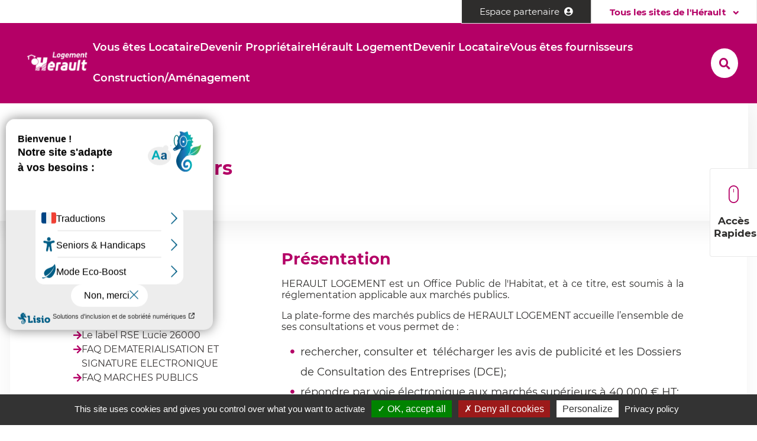

--- FILE ---
content_type: text/html; charset=utf-8
request_url: https://logement.herault.fr/1140-marches-publics.htm
body_size: 76993
content:
<!DOCTYPE html>
<html lang="fr">
<head>
        <meta http-equiv="X-UA-Compatible" content="IE=edge">
    <meta charset="UTF-8">
    <meta name="viewport" content="width=device-width, initial-scale=1.0">
    <title>Vous êtes fournisseurs - Site d&#039;Hérault Logement</title>
    <meta name="Description" content="">
    <script>
        var SERVER_ROOT = '/';
        var SIT_IMAGE = '/images/GBI_D34/';
    </script>
<link rel="stylesheet" href="/uploads/Style/SIT_D34_L_include_css_GAB_D34_default.css?time=1768620509" media="screen, print">
<link rel="stylesheet" href="/uploads/Style/SIT_D34_L_include_css_GAB_D34_D34_v2_default.css?time=1768620509" media="screen, print">
<link rel="stylesheet" href="/include/css/GAB_D34/print.css" media="print">
<link rel="stylesheet" href="/include/js/jquery/ui/jquery-ui.min.css" media="screen">
<link rel="stylesheet" href="/include/js/jquery/colorbox/colorbox.css" media="screen">
<script src="/include/js/tarteaucitron.js-1.8.2/tarteaucitron.js" ></script>
<script src="/include/js/jquery/jquery.min.js" ></script>
<script src="/include/js/jquery/ui/jquery-ui.min.js" ></script>
<script src="/include/js/jquery/ui/i18n/datepicker-fr.js" ></script>
<script src="/include/js/jquery/colorbox/jquery.colorbox-min.js" ></script>
<script src="/include/js/jquery/colorbox/i18n/jquery.colorbox-fr.js" ></script>
<script src="/include/js/core.js.php" ></script>
<script src="/include/flashplayer/jwplayer/jwplayer.js" ></script>
<script src="/include/js/audiodescription.js" ></script>
<script src="/include/js/jquery/cookie/jquery.cookie.js" ></script>
<script src="/include/js/jquery/accordeon/jquery-accessible-accordion-aria.js" ></script>
<script src="/include/gabarit_site/GAB_D34/script.js" ></script>
<script src="/include/js/modal/modal.js" ></script>
<script src="/include/js/alerte/tpl_alerte.js" ></script>
<script>
dataLayer = [{
	'TypePage' : 'page',
	'ID_PAGE' : '1140',
	'LEVEL1' : 'Vous êtes fournisseurs',
	'LEVEL2' : '',
	'LEVEL3' : '',
	'IDTF' : '1140',
	'LABEL' : 'Vous êtes fournisseurs',
	'Thematique' : '',
	'Cat1Fiche' : ''
}];
</script>
<meta property="og:title" content="Vous êtes fournisseurs">
<meta property="og:url" content="https://logement.herault.fr/1140-marches-publics.htm">
<meta property="twitter:card" content="summary_large_image">

<style>
    :root {
        --couleur-principal: #B00C6F;
    }
</style>
<script>(tarteaucitron.job = tarteaucitron.job || []).push('calameo');
(tarteaucitron.job = tarteaucitron.job || []).push('dailymotion');
tarteaucitron.user.domainHost='matomo.herault.fr';
tarteaucitron.user.matomoTagManagerId='6EOr8VtE';
(tarteaucitron.job = tarteaucitron.job || []).push('matomotagmanager');
(tarteaucitron.job = tarteaucitron.job || []).push('vimeo');
(tarteaucitron.job = tarteaucitron.job || []).push('youtube');

tarteaucitron.init({
    "privacyUrl": "https://logement.herault.fr/162-politique-de-cookies.htm", /* Privacy policy url */
    
    "hashtag": "#tarteaucitron", /* Open the panel with this hashtag */
    "cookieName": "tarteaucitron", /* Cookie name */
    
    "orientation": "bottom", /* Banner position (top - bottom) */
    "showAlertSmall": false, /* Show the small banner on bottom right */
    "cookieslist": true, /* Show the cookie list */
    
    "showIcon": true, /* Show cookie icon to manage cookies */
    "iconPosition": "BottomLeft", /* Position of the icon between BottomRight, BottomLeft, TopRight and TopLeft */
    
    "adblocker": false, /* Show a Warning if an adblocker is detected */
    
    "DenyAllCta" : true, /* Show the accept all button when highPrivacy on */
    "AcceptAllCta" : true, /* Show the accept all button when highPrivacy on */
    "highPrivacy": true, /* Disable auto consent */
    
    "handleBrowserDNTRequest": false, /* If Do Not Track == 1, disallow all */
    
    "removeCredit": false, /* Remove credit link */
    "moreInfoLink": true, /* Show more info link */
        
    "useExternalCss": false, /* If false, the tarteaucitron.css file will be loaded */
    "useExternalJs": false,
    
    "bodyPosition": "top", /* Position of TAC HTML code (accessibilité) */
    
    //"cookieDomain": ".my-multisite-domaine.fr", /* Shared cookie for multisite */
                  
    "readmoreLink": "", /* Change the default readmore link */
    
    "mandatory": true, /* Show a message about mandatory cookies */
    
    "freeConsent" : ["matomotagmanager"]

});
        </script>
<script type="text/javascript">var accesskey="3549";</script>
<script type="text/javascript" src="https://www.numanis.net/accessedition.js" charset="UTF-8"></script>
<script type="application/ld+json">
[{"@context":"https://schema.org","@type":"BreadcrumbList","itemListElement":[{"@type":"ListItem","position":1,"name":"Accueil","item":"https://logement.herault.fr/"},{"@type":"ListItem","position":2,"name":"Vous êtes fournisseurs","item":"https://logement.herault.fr/1140-marches-publics.htm"}]}]
</script>
</head>
<body class="interne">

<div id="document" class="GAB_D34 SIT_D34_L GBS_D34_V2 avecColonneDroite" data-univers="">
    <div id="lienEvitement">
    <div class="innerCenter">
        <ul>
            <li><a href="#menu" class="triggerClick" data-controls="btnMenuMobile">Aller au menu</a></li>
            <li><a href="#contenu">Aller au contenu</a></li>
                            <li><a href="#btnRecherche" class="triggerClick">Aller à la recherche</a></li>
                    </ul>
    </div>
</div>


    <div class="listeSitesHeraultWrapper is-in-header">
        <dialog id="listeSitesHerault"
                data-modal="slide-from-top" inert>
            <div class="listeSitesHeraultContent">
                <div class="container">
                    <p class="listeSitesTitle">Découvrez les sites et organismes associés de l'Hérault.</p>
                    <div class="listeSitesContentWrapper">
                        <ul>
                                                            <li>
                                    <a class="linkPartenaire external"
                                       href="https://herault.fr/">
                                                                                    <img alt="Site du Département de l&#039;Hérault"
                                                 src="/uploads/Externe/0b/IMF_LOGOSITE/GAB_D34/SIT_D34_409_Logo_CD34_Sans-Cadre_horizontal-Blanc.png">
                                                                            </a>
                                </li>
                                                                                        <li>
                                    <a class="linkPartenaire external" href="http://www.herault-tourisme.com/">
                                                                                    <img alt="Hérault Tourisme"
                                                 src="/uploads/Partenaire/7e/IMF_LOGOSITE/GAB_D34/4_180_CD34-LOGO-TOURISME-CMJN-sansCarte.png">
                                                                            </a>
                                </li>
                                                            <li>
                                    <a class="linkPartenaire external" href="https://logement.herault.fr">
                                                                                    <img alt="Hérault Logement"
                                                 src="/uploads/Partenaire/a0/IMF_LOGOSITE/GAB_D34/5_175_CD34-LOGO-LOGEMENT-CMJN-sansCarte.jpg">
                                                                            </a>
                                </li>
                                                            <li>
                                    <a class="linkPartenaire external" href="https://sport.herault.fr">
                                                                                    <img alt="Hérault Sport"
                                                 src="/uploads/Partenaire/20/IMF_LOGOSITE/GAB_D34/6_193_CD34-LOGO-SPORT-PRUNE-sansCarte.jpg">
                                                                            </a>
                                </li>
                                                            <li>
                                    <a class="linkPartenaire external" href="https://www.sdis34.fr/">
                                                                                    <img alt="SDIS"
                                                 src="/uploads/Partenaire/74/IMF_LOGOSITE/GAB_D34/10_221_Logo-Herault-sapeurs-pompiers-rvb-couleur.jpg">
                                                                            </a>
                                </li>
                                                            <li>
                                    <a class="linkPartenaire external" href="http://numerique.herault.fr/">
                                                                                    <img alt="Hérault Numérique"
                                                 src="/uploads/Partenaire/88/IMF_LOGOSITE/GAB_D34/11_184_CD34-LOGO-NUMERIQUE-PRUNE.jpg">
                                                                            </a>
                                </li>
                                                            <li>
                                    <a class="linkPartenaire external" href="https://pierresvives.herault.fr">
                                                                                    <img alt="pierresvives"
                                                 src="/uploads/Partenaire/bf/IMF_LOGOSITE/GAB_D34/12_656_pierresvives-logo-ok.png">
                                                                            </a>
                                </li>
                                                            <li>
                                    <a class="linkPartenaire external" href="https://scene-de-bayssan.herault.fr">
                                                                                    <img alt="Scène de Bayssan"
                                                 src="/uploads/Partenaire/2a/IMF_LOGOSITE/GAB_D34/7_324_Logo-partenaires-SDB.png">
                                                                            </a>
                                </li>
                                                            <li>
                                    <a class="linkPartenaire external" href="https://mda.herault.fr/">
                                                                                    <img alt="Maison Départementale de l&#039;Autonomie"
                                                 src="/uploads/Partenaire/ce/IMF_LOGOSITE/GAB_D34/29_915_SIT_SIT_D34_MDA_421_Logo_MDA_Valide_pluspetit.jpg">
                                                                            </a>
                                </li>
                                                            <li>
                                    <a class="linkPartenaire external" href="https://www.herault-data.fr/">
                                                                                    <img alt="Hérault Data"
                                                 src="/uploads/Partenaire/bc/IMF_LOGOSITE/GAB_D34/17_065_logo-herault-data-vfinal.png">
                                                                            </a>
                                </li>
                                                                                        <li class="partenaires">
                                    <a class="btn external"
                                       href="https://herault.fr/328-partenaires.htm">Voir tous les sites associés de l&#039;Hérault</a>
                                </li>
                                                    </ul>
                    </div>
                </div>
            </div>
            <div class="innerCenter">
                <div class="flexRight">
                    <button type="button"
                            class="aria-modal-close listeSiteToggle btnTop"
                            aria-controls="listeSitesHerault">
                        Tous les sites de l'Hérault
                    </button>
                </div>
            </div>
        </dialog>
        <div class="innerCenter">
            <div class="flexRight">
                                        <a class="btnTop btnEspacePartenaire" href="https://logement.herault.fr/1237-espace-partenaire.htm">Espace
                            partenaire</a>
                                    <button type="button"
                        class="aria-modal listeSiteToggle btnTop"
                        aria-controls="listeSitesHerault">
                    Tous les sites de l'Hérault
                </button>
            </div>
        </div>
    </div>

    
    <div id="bandeauIncompatibilite" class="bandeauAlerte">
        <div class="innerCenter">
            <div class="alertContainer">
                <div class="alertContent">
                    <h3>Votre version de navigateur Internet n’est pas compatible.</h3>
                    <p>Le navigateur en cours d’utilisation ne permet pas d’accéder à toutes les fonctionnalités du
                        site.<br>
                        Pour une meilleure expérience, utilisez la dernière version du navigateur de votre choix</p>
                </div>
            </div>
        </div>
    </div>


<header id="bandeauHaut">
    <div class="inner">
        <button type="button" class="aria-toggle burger" id="btnMenuMobile" aria-controls="menu" aria-expanded="true">
            <span class="visuallyhidden">Menu</span></button>

                    <div class="logoTitre">
                                    <a href="https://logement.herault.fr/"><img
                                alt="Site d&#039;Hérault Logement"
                                src="/uploads/Externe/a6/IMF_LOGOSITE/GAB_D34/SIT_D34_L_511_CD34-LOGO-LOGEMENT-BLANC-sansCarte.png"></a>
                            </div>
        
        <nav id="menu" role="navigation">
            <div class="inner">
                <ul class="niv1">
                                            <li class="niv1">
                            <a href="https://logement.herault.fr/158-vous-etes-locataire.htm" class="withChild aria-toggle" id="nav1_158" role="button" aria-controls="sousMenu_158" aria-expanded="false"><span>Vous êtes Locataire</span></a>
                                                            <div class="sousMenu" id="sousMenu_158"
                                     aria-labelledby="nav1_158">
                                    <div class="innerSousMenu">
                                        <div class="innerCenter">
                                            <button type="button" class="btn-icon sousMenuFermer aria-close"
                                                    aria-controls="nav1_158"><span
                                                        class="visuallyhidden">Fermer le menu</span></button>
                                            <ul class="niv2">
                                                                                                    <li class="niv2">
                                                        <a href="https://logement.herault.fr/470-vous-emmenagez.htm"><span>Vous emménagez</span></a>
                                                                                                            </li>
                                                                                                    <li class="niv2">
                                                        <a href="https://logement.herault.fr/469-votre-loyer.htm"><span>Votre loyer</span></a>
                                                                                                            </li>
                                                                                                    <li class="niv2">
                                                        <a href="https://logement.herault.fr/471-vos-interlocuteurs.htm"><span>Vos interlocuteurs</span></a>
                                                                                                            </li>
                                                                                                    <li class="niv2">
                                                        <a href="https://logement.herault.fr/472-l-entretien-du-logement.htm"><span>L&#039;entretien du logement</span></a>
                                                                                                            </li>
                                                                                                    <li class="niv2">
                                                        <a href="https://logement.herault.fr/473-vivre-ensemble.htm"><span>Vivre ensemble</span></a>
                                                                                                            </li>
                                                                                                    <li class="niv2">
                                                        <a href="https://logement.herault.fr/1420-les-bons-gestes.htm"><span>Les bons gestes</span></a>
                                                                                                            </li>
                                                                                                    <li class="niv2">
                                                        <a href="https://logement.herault.fr/474-les-enquetes-locataires.htm"><span>Les enquêtes locataires</span></a>
                                                                                                            </li>
                                                                                                    <li class="niv2">
                                                        <a href="https://logement.herault.fr/475-vous-demenagez.htm"><span>Vous déménagez</span></a>
                                                                                                            </li>
                                                                                                    <li class="niv2">
                                                        <a href="https://logement.herault.fr/759-bien-vieillir-a-domicile.htm"><span>Bien Vieillir à domicile</span></a>
                                                                                                            </li>
                                                                                                    <li class="niv2">
                                                        <a href="https://logement.herault.fr/476-le-plan-de-concertation-locative.htm"><span>Le plan de concertation locative</span></a>
                                                                                                            </li>
                                                                                                    <li class="niv2">
                                                        <a href="https://logement.herault.fr/1465-documentation.htm"><span>Conseils &amp; Astuces</span></a>
                                                                                                            </li>
                                                                                                    <li class="niv2">
                                                        <a href="https://monespace.herault-logement.fr/se-connecter?url=%2Fhome" class="external"><span>Mon Espace Hérault Logement</span></a>
                                                                                                            </li>
                                                                                            </ul>
                                        </div>
                                    </div>
                                </div>
                                                    </li>
                                            <li class="niv1">
                            <a href="https://logement.herault.fr/156-devenir-proprietaire.htm" class="withChild aria-toggle" id="nav1_156" role="button" aria-controls="sousMenu_156" aria-expanded="false"><span>Devenir Propriétaire</span></a>
                                                            <div class="sousMenu" id="sousMenu_156"
                                     aria-labelledby="nav1_156">
                                    <div class="innerSousMenu">
                                        <div class="innerCenter">
                                            <button type="button" class="btn-icon sousMenuFermer aria-close"
                                                    aria-controls="nav1_156"><span
                                                        class="visuallyhidden">Fermer le menu</span></button>
                                            <ul class="niv2">
                                                                                                    <li class="niv2">
                                                        <a href="https://logement.herault.fr/1923-acheter-dans-le-neuf.htm"><span>Acheter dans le neuf</span></a>
                                                                                                            </li>
                                                                                                    <li class="niv2">
                                                        <a href="https://logement.herault.fr/1924-acheter-dans-l-ancien.htm"><span>Acheter dans l&#039;ancien</span></a>
                                                                                                            </li>
                                                                                                    <li class="niv2">
                                                        <a href="https://logement.herault.fr/1925-acheter-des-terrains-a-batir.htm"><span>Acheter des terrains à bâtir</span></a>
                                                                                                            </li>
                                                                                                    <li class="niv2">
                                                        <a href="https://logement.herault.fr/662-nos-programmes-a-la-vente.htm"><span>Nos offres</span></a>
                                                                                                            </li>
                                                                                            </ul>
                                        </div>
                                    </div>
                                </div>
                                                    </li>
                                            <li class="niv1">
                            <a href="https://logement.herault.fr/153-herault-logement.htm" class="withChild aria-toggle" id="nav1_153" role="button" aria-controls="sousMenu_153" aria-expanded="false"><span>Hérault Logement</span></a>
                                                            <div class="sousMenu" id="sousMenu_153"
                                     aria-labelledby="nav1_153">
                                    <div class="innerSousMenu">
                                        <div class="innerCenter">
                                            <button type="button" class="btn-icon sousMenuFermer aria-close"
                                                    aria-controls="nav1_153"><span
                                                        class="visuallyhidden">Fermer le menu</span></button>
                                            <ul class="niv2">
                                                                                                    <li class="niv2">
                                                        <a href="https://logement.herault.fr/323-qui-sommes-nous.htm" class="withChild"><span>Qui sommes-nous ?</span></a>
                                                                                                                    <ul class="niv3">
                                                                                                                                    <li class="niv3">
                                                                        <a href="https://logement.herault.fr/1291-nos-publications.htm"><span>Nos publications</span></a>
                                                                    </li>
                                                                                                                            </ul>
                                                                                                            </li>
                                                                                                    <li class="niv2">
                                                        <a href="https://logement.herault.fr/373-nos-missions.htm"><span>Nos Missions</span></a>
                                                                                                            </li>
                                                                                                    <li class="niv2">
                                                        <a href="https://logement.herault.fr/463-notre-organisation.htm"><span>Notre Organisation</span></a>
                                                                                                            </li>
                                                                                                    <li class="niv2">
                                                        <a href="https://logement.herault.fr/464-nos-cerifications.htm"><span>Habitat Senior Services</span></a>
                                                                                                            </li>
                                                                                                    <li class="niv2">
                                                        <a href="https://logement.herault.fr/465-espace-presse.htm"><span>Espace Presse</span></a>
                                                                                                            </li>
                                                                                                    <li class="niv2">
                                                        <a href="https://logement.herault.fr/541-nos-partenaires.htm"><span>Nos partenaires</span></a>
                                                                                                            </li>
                                                                                                    <li class="niv2">
                                                        <a href="https://logement.herault.fr/1292-nos-publications.htm"><span>Nos publications</span></a>
                                                                                                            </li>
                                                                                            </ul>
                                        </div>
                                    </div>
                                </div>
                                                    </li>
                                            <li class="niv1">
                            <a href="https://logement.herault.fr/155-devenir-locataire.htm" class="withChild aria-toggle" id="nav1_155" role="button" aria-controls="sousMenu_155" aria-expanded="false"><span>Devenir Locataire</span></a>
                                                            <div class="sousMenu" id="sousMenu_155"
                                     aria-labelledby="nav1_155">
                                    <div class="innerSousMenu">
                                        <div class="innerCenter">
                                            <button type="button" class="btn-icon sousMenuFermer aria-close"
                                                    aria-controls="nav1_155"><span
                                                        class="visuallyhidden">Fermer le menu</span></button>
                                            <ul class="niv2">
                                                                                                    <li class="niv2">
                                                        <a href="https://logement.herault.fr/466-demarches.htm"><span>Démarches</span></a>
                                                                                                            </li>
                                                                                                    <li class="niv2">
                                                        <a href="https://logement.herault.fr/467-les-aides-sociales.htm"><span>Les Aides sociales</span></a>
                                                                                                            </li>
                                                                                                    <li class="niv2">
                                                        <a href="https://logement.herault.fr/468-logements-vacants.htm"><span>Logements vacants</span></a>
                                                                                                            </li>
                                                                                            </ul>
                                        </div>
                                    </div>
                                </div>
                                                    </li>
                                            <li class="niv1 selected">
                            <a href="https://logement.herault.fr/1140-marches-publics.htm" title="Vous êtes fournisseurs (page courante)"><span>Vous êtes fournisseurs</span></a>
                                                    </li>
                                            <li class="niv1">
                            <a href="https://logement.herault.fr/161-notre-savoir-faire.htm" class="withChild aria-toggle" id="nav1_161" role="button" aria-controls="sousMenu_161" aria-expanded="false"><span>Construction/Aménagement</span></a>
                                                            <div class="sousMenu" id="sousMenu_161"
                                     aria-labelledby="nav1_161">
                                    <div class="innerSousMenu">
                                        <div class="innerCenter">
                                            <button type="button" class="btn-icon sousMenuFermer aria-close"
                                                    aria-controls="nav1_161"><span
                                                        class="visuallyhidden">Fermer le menu</span></button>
                                            <ul class="niv2">
                                                                                                    <li class="niv2">
                                                        <a href="https://logement.herault.fr/540-projets-en-cours.htm"><span>Projets en cours</span></a>
                                                                                                            </li>
                                                                                                    <li class="niv2">
                                                        <a href="https://logement.herault.fr/539-nos-realisations.htm"><span>Nos réalisations</span></a>
                                                                                                            </li>
                                                                                            </ul>
                                        </div>
                                    </div>
                                </div>
                                                    </li>
                                    </ul>
            </div>
        </nav>

                    <button type="button" id="btnRecherche" class="btn-icon aria-toggle" aria-controls="blocRecherche"
                    aria-expanded="false" title="Rechercher sur le site"><span class="visuallyhidden">Rechercher</span>
            </button>
            <div id="blocRecherche" class="blocRecherche" role="search">
                <form method="get" action="https://logement.herault.fr/115-recherche.htm" id="champRecherche"
                      aria-hidden="true" aria-labelledby="btnRecherche">
                    <div class="innerCenter">
                        <div class="innerChampRecherche">
                            <span class="inputChampRecherche">
                                <label for="searchString">Vous recherchez ?</label>
                                <input type="search" id="searchString" name="searchString"
                                       value=""
                                       placeholder="Mots-clés">
                            </span>
                            <span class="btnChampRecherche">
                                <button type="submit" id="searchSubmit" class="btn-icon btn-search" name="search"
                                        title="Lancer la recherche"><span
                                            class="visuallyhidden">Rechercher</span></button>
                                <input type="hidden" name="idtf" value="115">
                            </span>
                            <button type="button" class="btn-icon aria-close" id="btnRechercheClose"
                                    aria-controls="btnRecherche">
                                <span class="visuallyhidden">Fermer la recherche</span>
                            </button>
                        </div>
                    </div>
                </form>
            </div>
            </div>

    
</header>

    <div id="arianeUserTools">
        <div class="inner">
            <nav id="ariane" class="c-arianne" aria-label="Fil d&#039;Ariane" role="navigation"><ol><li><a href="https://logement.herault.fr/">Accueil</a></li><li>Vous êtes fournisseurs</li></ol></nav>                    </div>
    </div>
    <main role="main" id="corps" class="clearfix">
        <div class="accesRapideWrapper">
    <button type="button"
            id="btnAccesRapide"
            class="aria-modal btnAccesRapide"
            aria-controls="accesRapideContent">
        <svg aria-hidden="true" class="icon-mouse" width="17" height="30" viewBox="0 0 17 30" fill="none" xmlns="http://www.w3.org/2000/svg">
            <path d="M8.5 0C3.81303 0 0 3.95851 0 8.82431V21.1757C0 26.0415 3.81303 30 8.5 30C13.187 30 17 26.0415 17 21.1757V8.82431C17 3.95851 13.187 0 8.5 0ZM15.2662 21.1757C15.2662 25.0488 12.2308 28.2001 8.5 28.2001C4.76921 28.2001 1.73378 25.0488 1.73378 21.1757V8.82431C1.73378 4.95117 4.76921 1.79993 8.5 1.79993C12.2308 1.79993 15.2662 4.95117 15.2662 8.82431V21.1757Z"/>
            <path d="M8.5 6C8.2238 6 8 6.40675 8 6.90871V11.0913C8 11.593 8.2238 12 8.5 12C8.77607 12 9 11.593 9 11.0913V6.90871C9 6.40675 8.7762 6 8.5 6Z"/>
        </svg>
        Accès Rapides
    </button>
    <dialog id="accesRapideContent"
            class="accesRapide"
            aria-labelledby="btnAccesRapide"
            data-modal="slide-from-right"
            inert>
        <button type="button"
                class="aria-modal-close btnAccesRapide fake">
            <svg aria-hidden="true" class="icon-mouse" width="17" height="30" viewBox="0 0 17 30" fill="none" xmlns="http://www.w3.org/2000/svg">
                <path d="M8.5 0C3.81303 0 0 3.95851 0 8.82431V21.1757C0 26.0415 3.81303 30 8.5 30C13.187 30 17 26.0415 17 21.1757V8.82431C17 3.95851 13.187 0 8.5 0ZM15.2662 21.1757C15.2662 25.0488 12.2308 28.2001 8.5 28.2001C4.76921 28.2001 1.73378 25.0488 1.73378 21.1757V8.82431C1.73378 4.95117 4.76921 1.79993 8.5 1.79993C12.2308 1.79993 15.2662 4.95117 15.2662 8.82431V21.1757Z"/>
                <path d="M8.5 6C8.2238 6 8 6.40675 8 6.90871V11.0913C8 11.593 8.2238 12 8.5 12C8.77607 12 9 11.593 9 11.0913V6.90871C9 6.40675 8.7762 6 8.5 6Z"/>
            </svg>
            Accès Rapides
        </button>
        <div class="accesRapideContent">
            <button class="aria-modal-close btnClose btn-icon"
                    type="button">
                <span class="visuallyhidden">Fermer les accès rapides</span>
            </button>
            <ul>
                                    <li>
                        <a href="https://logement.herault.fr/1140-marches-publics.htm">
                            <img class="imgIcon" src="" alt="">
                            <span>Marchés publics</span>
                        </a>
                    </li>
                                    <li>
                        <a href="https://logement.herault.fr/465-espace-presse.htm">
                            <img class="imgIcon" src="" alt="">
                            <span>Espace presse</span>
                        </a>
                    </li>
                                    <li>
                        <a href="https://www.demande-logement-social.gouv.fr/" data-file_name="Demande logement social" class="external">
                            <img class="imgIcon" src="" alt="">
                            <span>Demande de logement</span>
                        </a>
                    </li>
                                    <li>
                        <a href="https://logement.herault.fr/1292-nos-publications.htm">
                            <img class="imgIcon" src="" alt="">
                            <span>Résid&#039;Actu, le journal des locataires</span>
                        </a>
                    </li>
                                    <li>
                        <a href="https://logement.herault.fr/1465-documentation.htm">
                            <img class="imgIcon" src="" alt="">
                            <span>Conseils &amp; Astuces</span>
                        </a>
                    </li>
                            </ul>
        </div>
    </dialog>
</div>
        
<div id="contenu" class="">
        <div class="zoneContenu">
                <div class="zoneAccroche s-accroche">
            <div class="innerCenter">
                <div class="zoneTitre">
                    <div class="titrePage">
                        <h1>Vous êtes fournisseurs</h1>
                    </div>
                    <div class='js-breadcrumb-placeholder s-accroche__breadcrumb'></div><div class='js-accroche-placeholder s-accroche__accroche'></div>                </div>
            </div>
            
            </div><div class="innerCenter s-accroche__inner"><div class="row s-accroche__inner-row"><div id="mainContent"><div class="colonneCentrale"><div id="par18226" class="paragraphe sommaire TPL_SOMMAIREPAGE"><div class="innerParagraphe"><h2>Sommaire</h2><ul id="sommairelist">
    <li>
        <a href="#par8130" class="noScroll">
            Présentation        </a>
    </li>
    <li>
        <a href="#par18222" class="noScroll">
            Programmation travaux et maîtrise d&#039;œuvre 2024        </a>
    </li>
    <li>
        <a href="#par18224" class="noScroll">
            Le label RSE Lucie 26000        </a>
    </li>
    <li>
        <a href="#par18564" class="noScroll">
            FAQ DEMATERIALISATION ET SIGNATURE ELECTRONIQUE        </a>
    </li>
    <li>
        <a href="#par18566" class="noScroll">
            FAQ MARCHES PUBLICS         </a>
    </li>
</ul>
</div></div><div id="par8130" class="paragraphe txt"><div class="innerParagraphe"><h2>Présentation</h2><p style="text-align: justify;">HERAULT LOGEMENT est un Office Public de l'Habitat, et à ce titre, est soumis à la réglementation applicable aux marchés publics.</p>
<p style="text-align: justify;">La plate-forme des marchés publics de HERAULT LOGEMENT accueille l’ensemble de ses consultations et vous permet de :</p>
<ul>
<li>rechercher, consulter et  télécharger les avis de publicité et les Dossiers de Consultation des Entreprises (DCE);</li>
<li>répondre par voie électronique aux marchés supérieurs à 40 000 € HT;</li>
<li>poser des questions;</li>
<li>recevoir les courriers liés à la consultation, et y répondre;</li>
<li>disposer d'un service d'alerte gratuit, vous donnant des informations sur les consultations.</li>
</ul>
<p style="text-align: justify;">Attention : la réponse électronique est obligatoire pour tous les marchés lancés depuis le 1er octobre 2018.</p>
<p style="text-align: justify;">Nous vous invitons à vous inscrire sur cette plate-forme de dématérialisation, afin de recevoir les informations liées aux marchés publiés, ainsi qu'à prendre connaissance de son fonctionnement. En cas de difficulté, le support technique reste à votre disposition.</p>
<p style="text-align: justify;"><a href="https://www.marches-publics.info/avis/index.cfm?IDS=5091" data-file_name="Plateforme MPublics" class="btn picto-site external">Nos consultations</a></p>
<p>Lien utiles:</p>
<p><a href="https://www.marches-publics.info/" data-file_name="Marchés publics" class="btn picto-site external">Portail des appels d'offres</a></p>
<p><a href="https://www.e-attestations.com/" data-file_name="E-Attestations" class="btn picto-site external">Accès E-Attestations</a></p>
<p><a href="https://portail.chorus-pro.gouv.fr/aife_csm" data-file_name="CHORUS PRO" class="btn picto-site external">Accès CHORUS</a> </p>
<p><a href="https://agysoft.marches-publics.info/" data-file_name="Accès plateforme MP" class="btn picto-site external">Accès à la plateforme</a> </p>
<p><a href="https://www.economie.gouv.fr/daj/formulaires-declaration-du-candidat" data-file_name="Formulaire déclaration candidat MP" class="btn external">Formulaires de déclaration du candidat</a></p></div></div><div id="par18222" class="paragraphe txt"><div class="innerParagraphe"><h2>Programmation travaux et maîtrise d&#039;œuvre 2024</h2><p style="text-align: left;"><img src="/uploads/Image/bd/17937_090_Carte-patrimoine-avec-prog2025.jpg" alt="" class="alignleft" width="1018" height="702"></p>
<p style="text-align: left;"> <a href="/cms_viewFile.php?idtf=17938&amp;path=Plaquette-prog-travaux-2024.pdf" data-file_name="Plaquette prog travaux 2025" data-file_ext="pdf" data-file_weight="2.44 Mo" class="document">Télécharger la plaquette</a></p></div></div><div id="par18224" class="paragraphe txt"><div class="innerParagraphe"><h2>Le label RSE Lucie 26000</h2><p>Depuis décembre 2023 Hérault Logement a été officiellement labellisé LUCIE 26000. C’est en s’appuyant sur les 7 piliers de la norme internationale ISO 26000 (gouvernance de l’organisation, les droits de l’homme, les relations et conditions de travail, l’environnement, la loyauté des pratiques, les questions relatives aux consommateurs, les communautés et le développement local) que le label RSE LUCIE 26000 est attribué. </p>
<p>Fiable, proposant un audit indépendant pour la labellisation et un suivi régulier, il est aussi réputé en France pour son référentiel robuste.</p>
<p><strong>ENVIRONNEMENT</strong><br />Nous visons à réduire notre empreinte écologique en favorisant les énergies renouvelables et travaillons activement pour limiter les pollutions</p>
<p><strong>ETHIQUE DANS LES RELATIONS D’AFFAIRE</strong><br />Nous nous engageons à garantir une concurrence loyale en respectant les règles du marché. Nous cherchons à créer des liens durables avec nos fournisseurs en favorisant la transparence et la collaboration.</p>
<p><strong>RESPECT DE L’INTERÊT DU CLIENT</strong> <br />Nous veillons à ce que l’éthique soit au cœur de nos contrats, de nos engagements et de toute information que nous transmettons à nos clients.</p>
<p><strong>LE DEVELOPPEMENT LOCAL ET INTERET GÉNÉRAL</strong><br />Nous contribuons au développement économique de notre territoire en privilégiant l’investissement local.</p></div></div><div id="par18564" class="paragraphe txt"><div class="innerParagraphe"><h2>FAQ DEMATERIALISATION ET SIGNATURE ELECTRONIQUE</h2><p style="text-align: justify;"><strong>Comment ouvrir un compte sur AWS Fournisseur ?</strong><br />AWS-Fournisseur ? (Service gratuit)<br />Cette inscription vous permet d’obtenir des codes d’accès afin de télécharger les DCE, de correspondre avec les acheteurs et de déposer vos offres par voie dématérialisée.<br /><a href="https://www.marches-publics.info/kiosque/inscription.pdf" data-file_name="Manuel aide AWS" class="external">Consulter le manuel d'aide pour l'ouverture d'un compte.</a></p>
<p style="text-align: justify;">Vous pouvez choisir d’être alerté par courriel sur les appels d’offres qui vous correspondent.<br />Cette inscription nous permet de vous proposer aussi au choix de l’acheteur lors de ses demandes de devis (lettre de consultation) qui sont faites sans publicité.<br />Pour bien paramétrer votre profil de veille consulter notre tutoriel sur votre <a href="https://awsolutions.fr/auth/realms/selenee/protocol/openid-connect/auth?client_id=selenee-web&amp;redirect_uri=https%3A%2F%2Fawsolutions.fr%2Fapr%2F&amp;state=880bdd32-aa2f-4dd7-860c-50196ddc2541&amp;response_mode=fragment&amp;response_type=code&amp;scope=openid&amp;nonce=1b2f9f4f-c1be-4b80-845d-0a283864574c" data-file_name="AW connexion" class="external">espace fournisseur</a> dans la rubrique OUTILS / Tutoriels.</p>
<p style="text-align: justify;"><strong>Comment retirer un Dossier de Consultation</strong><br />Consultation des Entreprises (DCE) ?<br />Bien distinguer les appels à candidature (pas d'offre à produire au 1er dépôt), des appels d'offres.<br />2.1 - Les appels à candidatures en principe ne comportent pas de DCE, mais le cas échéant un règlement de consultation (RC) ou une notice.<br />2.2 - Les appels d'offres comportent souvent un DCE mais ce n'est pas obligatoire.<br />Dans certains cas une annexe matérielle peut exister (échantillons, plans sur CD-ROM,...).<br />Retirez d'abord les pièces dématérialisées, et ensuite demandez les annexes matérielles.</p>
<p style="text-align: justify;">Le RC est téléchargeable de façon anonyme par un simple clic.<br />Le DCE exige une identification pour que l'acheteur puisse vous informer des changements du dossier. Pour que ceci soit automatique vous devez vous identifier et retirer ce dossier en ligne.</p>
<p style="text-align: justify;">Ne nous demandez pas de vous envoyer directement un DCE, nous ne pouvons pas le faire, faites le retrait depuis la plateforme.<br />Vous pouvez consulter notre tutoriel d'aide pour le téléchargement de DCE sur votre<a href="https://awsolutions.fr/auth/realms/selenee/protocol/openid-connect/auth?client_id=selenee-web&amp;redirect_uri=https%3A%2F%2Fawsolutions.fr%2Fapr%2F&amp;state=880bdd32-aa2f-4dd7-860c-50196ddc2541&amp;response_mode=fragment&amp;response_type=code&amp;scope=openid&amp;nonce=1b2f9f4f-c1be-4b80-845d-0a283864574c" data-file_name="AW connexion" class="external"> espace entreprise </a>dans la rubrique OUTILS / Tutoriels.<br /><a href="https://www.marches-publics.info/kiosque/videos/AWS-Entreprises-retrait-de-DCE-et-question-v3.mov" data-file_name="Lien tuto retirer un DCE" class="external">Comment retirer un DCE</a></p>
<p style="text-align: justify;"><br /><strong>Comment poser vos questions, et suivre vos réponses ?</strong><br />Les questions posées par le canal « Correspondre avec l’acheteur » sont transmises à l'acheteur public. Les réponses sont transmises par courriel à tous les candidats ayant effectué un retrait par AWS-Achat, avec le texte de votre question.<br />Attention donc à ce que votre question n'indique pas d'information confidentielle. Relevez votre boite aux lettres électronique régulièrement.<br />Vous pouvez également retrouvez vos messages sur votre <a href="https://awsolutions.fr/auth/realms/selenee/protocol/openid-connect/auth?client_id=selenee-web&amp;redirect_uri=https%3A%2F%2Fawsolutions.fr%2Fapr%2F&amp;state=880bdd32-aa2f-4dd7-860c-50196ddc2541&amp;response_mode=fragment&amp;response_type=code&amp;scope=openid&amp;nonce=1b2f9f4f-c1be-4b80-845d-0a283864574c" data-file_name="AW connexion" class="external">espace fournisseur</a> dans la rubrique « correspondances &gt; messages reçus »</p>
<p style="text-align: justify;"><strong>Comment signer vos documents ?</strong><br />AWS-Signature est un parapheur électronique développé par AWS, et capable d'une part de signer tout type de document, et d'autre part de vérifier la ou les signatures d'un document signé. Son fonctionnement est simple, il suffit de sélectionner les fichiers à signer ou à vérifier, cette sélection s'opère soit par le bouton "Ajouter un fichier", soit en faisant un "glisser-déposer", ou un "copier-coller" dans la fenêtre de sélection. Dans certains cas de réseaux locaux complexes, il pourra être nécessaire de rapatrier d'abord les pièces à vérifier sur votre PC.</p>
<p style="text-align: justify;"><br /><strong>Comment déposer un pli dématérialisé ?</strong><br />Pour déposer un pli dématérialisé il vous faut respecter le protocole de signature suite à l’arrêté du 15 juin 2012. Il n'est pas possible de faire un dépôt dématérialisé par simple courriel, ni en passant par l’équipe d’assistance d’AWS.<br />Le dépôt dématérialisé a été simplifié au maximum pour vous, mais il vous faut un minimum de préparation.</p>
<p style="text-align: justify;"><a href="https://awsolutions.fr/blog/cgu/" data-file_name="Lien conditions générales d&#039;accès à la plateforme de dématérialisation AWS" class="external">Conditions générales d'accès à la plateforme de dématérialisation</a><br /><a href="https://www.marches-publics.info/Test-Certificat.htm" data-file_name="Lien Test de votre certificat de signature AWS" class="external">Testez votre certificat</a><br /><a href="https://www.marches-publics.info/Test-Certificat.htm" data-file_name="Lien Test de votre certificat de signature AWS" class="external">Accès aux procédures de tests</a></p>
<p style="text-align: justify;"><br /><strong>Vous rencontrez un souci technique</strong><br />Avant tout appel à l’assistance testez vos préalables, navigateur, poste de travail, et certificats sur la page de test : <a href="https://www.marches-publics.info/pratique-tester.htm" data-file_name="Lien Test de configuration AWS" class="external">test des préalables</a><br />Vous pouvez contacter Assistance : Assistance Entreprises et Acheteurs : 04 80 04 12 60</p>
<p style="text-align: justify;"><strong>Pouvons-nous modifier ou déposer une nouvelle offre, après un premier dépôt ?</strong><br />En vertu de l’article R. 2151-6 du code de la commande publique, le soumissionnaire transmet son offre en une seule fois. Si plusieurs offres sont successivement transmises par un même soumissionnaire, seule est ouverte la dernière offre reçue par l'acheteur dans le délai fixé pour la remise des offres. <br />Par conséquent, en cas de dépôts de plusieurs offres, seule la dernière sera prise en compte.</p>
<p style="text-align: justify;"><strong>Qu’est-ce qu’une copie de sauvegarde ?</strong> <br />La copie de sauvegarde est un double de l’ensemble du dossier de réponse adressé à l’acheteur. Elle est destinée à limiter le risque de perte et dommages potentiels à l’offre et/ou candidature en l’isolant du support à partir duquel la proposition a été créée puis déposée.<br />La copie de sauvegarde n’est utilisée que dans certains cas de figures précis.<br />En effet, si la transmission de l’offre s’est déroulée avec succès, la copie de sauvegarde ne sera pas utilisée. Cette dernière ne sera ouverte que sous certaines conditions, strictement définies par les 8 articles de l’articles de l’arrêté du 22 mars 2019 : <br /> Lorsqu’un virus est détecté dans le dossier de la candidature ;<br /> La candidature et/ou l’offre reçue par l’acheteur est incomplète ou qu’elle n’a pas été reçue dans les délais impartis, à condition toutefois que le début du chargement du dossier ait eu lieu avant la date limite de réception des offres indiquée dans le règlement de la consultation (RC) ;<br /> L’acheteur n’a pas réussi à ouvrir l’offre et/ou la candidature.<br />La copie de sauvegarde est transmise sous pli par voie postale. <br />Ce pli, fermé, doit mentionner « copie de sauvegarde » de manière claire et lisible, porter également le nom de l’opérateur économique candidat et l'identification de la procédure concernée.</p>
<p style="text-align: justify;">L’acheteur public doit pouvoir identifier la copie s’il devait l’ouvrir ou, au contraire, la détruire sans l’ouvrir à la suite du rejet d’une candidature. <br />Les documents de la copie de sauvegarde sont soumis aux mêmes obligations que ceux transmis par ailleurs : ils doivent être signés si la signature est requise.</p>
<p style="text-align: justify;"><strong>Dois je posséder une signature électronique pour déposer mon offre sur AWS ?</strong><br />La signature électronique n’est pas obligatoire pour le dépôt d‘une offre mais elle sera demandée à l’attributaire pour la signature de son marché.<br />Il est donc conseillé aux entreprises d’anticiper et de ne se munir d’un certificat électronique.</p>
<p style="text-align: justify;">Seul l’acte d’engagement doit être signé électroniquement. La signature de l’acte d’engagement emporte signature des pièces qui y sont annexées (CCTP, DPGF, Plans, mémoire technique…).</p>
<p style="text-align: justify;"><br /><strong>Quel est l’intérêt d’avoir un compte sur la plateforme AWS pour télécharger le DCE ?</strong><br />L’inscription à un compte sur la plateforme AWS présente plusieurs avantages. Tout d’abord, elle est gratuite. En créant un compte, vous bénéficiez d’un accès facilité à divers services, notamment : <br />• Le téléchargement des DCE en mode identifié, offrant l’avantage à l’acheteur de reconnaître votre intérêt pour la consultation en question et ainsi à mieux vous connaitre en tant que potentiel fournisseur,<br />• Une communication transparente avec les acheteurs pour toute correspondance relative aux avis,<br />• La possibilité de répondre par voie dématérialisé,<br />• L’accès à un coffre-fort sécurisé contenant vos attestations,<br />• Etre tenu au courant des différentes réponses aux questions posées par les candidats, ainsi que des éventuelles mises à jour du Dossier de Consultation des Entreprises.</p>
<p style="text-align: justify;"><strong>En cas de groupement d’entreprises, qui signe électroniquement le marché public ?</strong> <br />En procédure ouverte, la signature électronique sera demandée au mandataire du groupement, habilité à signer l’acte d’engagement.<br />En cas de procédure restreinte, la signature en question sera demandée uniquement lors de la phase offre. Si l'attributaire est un groupement, seul le mandataire, habilité à signer l'acte d'engagement, devra disposer de la signature électronique.</p></div></div><div id="par18566" class="paragraphe txt"><div class="innerParagraphe"><h2>FAQ MARCHES PUBLICS </h2><p style="text-align: justify;"><strong>Qui peut candidater à un marché public ?</strong><br />Il est possible de candidater à un marché public soit seul, soit en cotraitant, soit en sous-traitant.<br />Tout opérateur économique peut être candidat (principe de la liberté d’accès à la commande publique), sauf s’il s’inscrit dans les cas suivants :</p>
<ul style="text-align: justify;">
<li> exclusions de soumissionner de plein droit : infractions pénales, irrégularité de la situation fiscale ou sociale… voir Articles L. 2141-1 et suivants du Code de la commande publique),</li>
<li>exclusions de soumissionner laissées à l’appréciation de l’acheteur : défaillance dans l’exécution d’un précédent marché, risque d’influence sur la consultation, pratique anticoncurrentielle, conflit d’intérêt et manquement au principe d’impartialité.</li>
</ul>
<p style="text-align: justify;">L’acheteur public va vérifier que le candidat est en règle avec la loi au moment du dépôt de la candidature, à savoir :</p>
<ul style="text-align: justify;">
<li>ne pas être en interdiction de soumissionner à une commande publique,</li>
<li>être à jour de ses obligations sociales et fiscales,</li>
<li>ne pas être en situation de liquidation judiciaire.</li>
</ul>
<p style="text-align: justify;">Il est à noter qu’une entreprise peut candidater si elle :</p>
<ul style="text-align: justify;">
<li>est en redressement judiciaire,</li>
<li>est de création récente,</li>
<li>dispose des capacités techniques, professionnelles et financières requises pour réaliser la prestation demandée.</li>
</ul>
<p style="text-align: justify;">A qui m’adresser si j’ai une question sur un marché à venir, des difficultés à répondre à un marché ou des difficultés d’exécution ?<br />Vous pouvez envoyer votre demande à <strong><em>marchespublics@herault-logement.fr</em></strong></p>
<p style="text-align: justify;"><br /><strong>A qui m’adresser si j’ai une question sur un marché en cours ?</strong><br />Les questions sur les marchés en cours doivent être posées directement sur la plateforme AWS ;<br />Voir en ce sens le FAQ d’AWS relative à la dématérialisation.</p>
<p style="text-align: justify;"><strong>Où puis – je trouver les informations pour connaître les documents à fournir lors de la consultation à un marché public ?</strong><br />Les documents et renseignements sont demandés par l’acheteur public dans le règlement de la consultation.<br />Pour plus de détails, voir Arrêté du 22 mars 2019 fixant la liste des renseignements et des documents pouvant être demandés aux candidats aux marchés publics.</p>
<p style="text-align: justify;"><strong>Où trouver les DC1 DC2 ou autres formulaires de déclaration </strong><strong>du candidat :</strong></p>
<p style="text-align: justify;"><a href="https://www.economie.gouv.fr/daj/formulaires-declaration-du-candidat" data-file_name="Formulaire déclaration candidat MP" class="external">Formulaire de déclaration du candidat</a></p>
<p style="text-align: justify;"><strong>Je veux sous-traiter que dois-je faire ?</strong><br />L’entreprise peut déléguer une partie de sa prestation à un sous-traitant pour des raisons liées à un manque de capacité sur cette partie, une spécialité ou un savoir-faire qu’elle n’a pas en interne.<br />La sous-traitance est l’opération par laquelle un entrepreneur confie à une autre personne appelée sous-traitant, l’exécution de tout ou partie du marché public (Article 1 de la loi n° 75-1334 du 31 décembre 1975). Depuis le 01 avril 2016, l’acheteur peut imposer au titulaire du marché l’exécution de certaines tâches essentielles.<br />La sous-traitance est interdite en marché public de fournitures. La sous-traitance totale est interdite.<br />L’acheteur doit payer directement le sous-traitant (ST) si le montant est &gt; à 600 € TTC.</p>
<ul>
<li>La sous-traitance peut être déclarée soit lors du dépôt de candidature, soit pendant l’exécution du marché public. Dans les deux cas, il faut l’agrément obligatoire de l’acheteur.</li>
</ul>
<p style="text-align: justify;"><strong> Cas 1 : Lors de la procédure de remise des candidatures et des offres :</strong></p>
<p style="text-align: justify;">Le candidat remet à l’acheteur public une demande d’acceptation du sous-traitant et d’agrément des conditions de paiement accompagnée des documents sociaux et fiscaux de l’entreprise et du devis. Les conditions d’agrément signifient que l’acheteur accepte le ou les sous-traitants proposés par le candidat et le montant sous-traité à payer.<br />Un candidat peut indiquer envisager de faire appel à un sous-traitant sans le nommer à ce stade de la procédure.</p>
<p style="text-align: justify;"><br /><strong>Cas 2 : En cours d’exécution du marché :</strong><br />Le titulaire fait la demande à l’acheteur public en justifiant des capacités du sous-traitant.<br />Le silence gardé par l’administration à l’expiration d’un délai de 21 jours vaut acceptation tacite du sous-traitant et d’agrément des conditions de paiement.</p>
<ul>
<li>Pour déclarer un sous-traitant, vous pouvez utiliser <a href="https://www.economie.gouv.fr/daj/formulaires-declaration-du-candidat" data-file_name="Formulaire déclaration candidat MP" class="external">le formulaire DC4</a> </li>
</ul>
<p style="text-align: justify;">Il doit être complété avec le nom du sous-traitant et ses coordonnées, la nature des prestations sous-traitées et le montant maximum des sommes dues pour sa prestation et accompagné des documents sociaux et fiscaux de l’entreprise et du devis.</p>
<p style="text-align: justify;"><strong> Les sous-traitants bénéficient-ils des révisions de prix ?</strong></p>
<p style="text-align: justify;">Le Ministère de l’Economie a répondu sans équivoque par la négative à cette question à l’occasion d’une réponse faite à un député ce 9 janvier 2024*. Il souligne à cette occasion deux points :<br />Le Code de la commande publique permet la révision des prix.<br />La révision des prix est un outil de préservation de l’équilibre économique du contrat. Cela est d’autant plus exact en période d’inflation.<br />Les modalités de variation des prix sont encadrées par le CCP et, le cas échéant, les cahiers des clauses administratives générales.<br />Les relations financières titulaire / sous-traitants relèvent du droit privé<br />Les relations financières titulaire / sous-traitants relèvent généralement du droit privé sauf cas dans lesquels le titulaire est lui-même une personne publique.<br />Les règles prévues par le CCP ne sauraient permettre à l’acheteur de s’immiscer dans le choix des sous-traitants ou dans la définition des conditions de la sous-traitance.<br />Il appartient au titulaire et à ses sous-traitants de négocier les caractéristiques du prix des prestations sous-traitées (montant, avances, caractère ferme ou révisable) et rien ne s’oppose à ce que ces conditions soient différentes de celles stipulées dans le contrat principal. Il en va de même pour les relations entre sous –traitants directs et sous-traitants indirects.<br />Une révision de prix consentie au titulaire ne saurait donc par pure voie de conséquence se répercuter mécaniquement sur le sous-traitant.<br />*Question écrite n° 10420 de M. Molac, réponse publiée au JOAN du 9 janvier 2024.</p>
<p style="text-align: justify;"><br /><strong>Comment se tenir informé de votre programmation achat ?</strong><br />Vous trouverez notre programmation sur notre site internet, rubrique <a href="https://logement.herault.fr/1140-marches-publics.htm#par18222">programmation</a><br />Pour toute question vous pouvez contacter le service Achats et commande publique à l’adresse suivante :<strong><em> marchespublics@herault-logement.fr</em></strong></p>
<p style="text-align: justify;"><strong>Pourquoi dois-je m’inscrire sur E attestations ?</strong></p>
<p style="text-align: justify;">E-attestation est un coffre-fort électronique gratuit permettant d’alléger la charge administrative des entreprises.</p>
<p style="text-align: justify;">L’utilité cet outil réside dans le fait que les entreprises ont la possibilité d’insérer tous leurs documents administratifs à l’intérieur (attestation fiscale, sociale etc…).</p>
<p style="text-align: justify;">Par conséquent, l’acheteur n’aura plus besoin de se rapprocher d’elles pour demander ces documents, puisqu’ils seront librement accessibles pendant la durée de validité de ces derniers.</p>
<p style="text-align: justify;">De plus, cette plate-forme prévoit un système de relance, lorsque ces documents auront expiré.</p>
<p style="text-align: justify;">Lien : <a href="https://www.e-attestations.com/" data-file_name="E-Attestations" class="external"> e-Attestations.com</a><br />Email : contact@e-attestations.com<br />Téléphone : 01-58-06-00-10</p>
<p style="text-align: justify;"><strong> Qu’est-ce que CHORUS PRO ?</strong></p>
<p style="text-align: justify;">Le portail Chorus Pro, créé par l'Agence pour l'Informatique financière de l’État (AIFE), est mis à disposition gratuitement des entreprises et doit être obligatoirement utilisé pour la transmission des factures électroniques aux entités publiques dont HERAULT LOGEMENT. Pour bénéficier de cette transmission électronique, l'entreprise doit créer un compte<a href="https://portail.chorus-pro.gouv.fr/aife_csm" data-file_name="CHORUS PRO" class="external"> Chorus pro</a> sur le portail.</p>
<p style="text-align: justify;">En cas de difficultés, vous pouvez contacter <a href="https://portail.chorus-pro.gouv.fr/aife_csm?id=aife_contact" data-file_name="Assistance CHORUS PRO" class="external">l’assistance CHORUS PRO </a>en ligne ou le service Financier D’HERAULT LOGEMENT au <strong>04 67 84 75 00</strong></p>
<p style="text-align: justify;"><strong> Quels sont vos délais de paiement ?</strong></p>
<p style="text-align: justify;">Conformément à l’article R 2192-10 du code de la commande publique, les délais de paiement sont de 30 jours. Le délai de paiement court à compter de la date de réception de la demande de paiement par l’acteur mentionné dans le Cahier des Clauses Administratives Particulières (acheteur, maître d’œuvre ou toute autre personne habilité à cet effet).</p>
<p style="text-align: justify;">A qui m’adresser si j’ai des questions sur les heures d’insertion sociale ?<br />HERAULT LOGEMENT bénéficie de l’assistance du CD34 pour le calcul et le suivi des heures d’insertion :</p>
<p style="text-align: justify;">CONSEIL DEPARTEMENTAL DE L’HERAULT<br />Florence GRANDVALET<br />Référent Départemental Clauses Sociales<br />Hôtel du Département<br />Mas d’Alco<br />1977 avenue des moulins<br />34087 Montpellier Cedex 4<br />04-67-67-77-90<br />fgrandvalet@herault.fr</p>
<p style="text-align: justify;">Mon offre peut-elle être recevable en cas de dépôt hors délais ?<br />Les opérateurs économiques doivent transmettre leur candidature et/ou leur offre dans les délais prévus dans les documents de la consultation. Le mode de transmission est la voie électronique .</p>
<p style="text-align: justify;"><strong>Le calcul des délais de remise des plis dans les marchés publics est très strict et les juges considèrent que la limite se mesure à la seconde près.</strong></p>
<p style="text-align: justify;" class="meacadre">Pensez à anticiper votre dépôt plusieurs heures avant l'heure limite</p>
<p style="text-align: justify;">Ainsi une candidature ou une offre reçue hors délai doit être éliminée car il s'agit d'une offre irrégulière dans les marchés publics classiques, elle ne peut faire l’objet d’une régularisation. Ces dispositions trouvent leur origine dans l'application de l’article R2151-5 du code de la commande publique selon lesquelles les offres reçues hors délai sont éliminées.</p>
<p style="text-align: justify;">La même règle s'applique aux candidatures reçues hors délai en application de l'article R2143-2 du code de la commande publique.</p>
<p style="text-align: justify;">Lors de la transmission électronique des plis, le profil d’acheteur mémorise la date et l’heure de réception des plis qui feront foi. Lorsque la candidature ou l’offre est parvenue hors délai alors que son téléchargement a démarré avant la date et l’heure limite, le pli doit être rejeté car parvenu hors délai.</p>
<p style="text-align: justify;">Par contre, dans ce cas, la copie de sauvegarde peut être ouverte si une telle copie a été reçue dans les délais, auquel cas les documents reçus par voie électronique ne doivent pas être utilisé car la copie de sauvegarde s'y substitue alors.<br />Attention la jurisprudence modère l'application stricte de cette règle issue de l'article R2151-5 du CCP :<br />Dans une décision du Conseil d'Etat ce dernier clarifie les règles pour une réponse électronique déposée hors délai par un candidat et la charge de la preuve (Voir CE, n° 449250, 23 septembre 2021, RATP). L'élimination pour ce seul motif ne peut pas être automatique.<br />En effet le Conseil d’État modère la règle posée par l'article R2151-5 du code de la commande publique selon laquelle les offres reçues hors délai sont éliminées.<br />Si le problème technique n'est imputable ni au dysfonctionnement de l'équipement informatique du candidat, ni à une faute ou une négligence de sa part dans le téléchargement des documents constituant son offre il appartient à l'acheteur public d'établir le bon fonctionnement de sa plateforme de dépôt. Ainsi, l'élimination d'une offre parvenue hors délai n'est pas systématique.</p>
<p style="text-align: justify;">Pas de négligence de la société en l'absence de dépôt d'une copie de sauvegarde des documents transmis par voie électronique dès lors qu'il ne s'agit que d'une simple faculté.</p>
<p style="text-align: justify;"> </p>
<p style="text-align: justify;"> </p>
<p style="text-align: justify;"> </p></div></div></div></div></div></div>    </div>
        <a href="#document" title="Revenir en haut de page" id="hautDePage"><span class="visuallyhidden">Haut de page</span></a>
</div>
    </main>
    
<div class="listeSitesHeraultWrapper listeSiteHeraultMobile is-in-footer"></div>
<footer role="contentinfo" id="bandeauBas">
    <div class="innerCenter">
        <div class="row">
            <div class="col-5 left">
                                    <a href="https://logement.herault.fr/"><img alt="Site d&#039;Hérault Logement" src="/uploads/Externe/a6/IMF_LOGOSITE/GAB_D34/SIT_D34_L_741_CD34-LOGO-LOGEMENT-BLANC-sansCarte.png"></a>
                                                    <div><p style="text-align: center;"><span style="font-size: 1.8rem;">100 rue de l'Oasis CS 67 249</span></p> <p style="text-align: center;"><span style="font-size: 1.8rem;"></span><span style="font-size: 1.8rem;">34085 Montpellier Cedex 4</span></p> <p style="text-align: center;"><span style="font-size: 1.8rem;"></span><span style="font-size: 1.8rem;">04 67 84 75 00</span></p> <p style="text-align: center;"> </p> <p style="text-align: center;"> </p> <p style="text-align: center;"><span style="font-size: 1.8rem;"></span><span style="font-size: 1.8rem;">Index égalité professionnelle</span></p> <p style="text-align: center;"><span style="font-size: 1.8rem;"><span>Femmes - Hommes : 93 / 100</span></span></p> <p style="text-align: center;"> </p> <p style="text-align: center;"> </p> <p style="text-align: center;"> </p> <p style="text-align: center;"> </p> <p style="text-align: center;"> </p> <p style="text-align: center;"> </p></div>
                            </div>
            <div class="col-7 right">
                <div class="footer-item reseauxSociaux">
                    <div class="row align-items-center">
                                                    <div class="col-7"><p><strong>Restons connectés</strong></p> <p>Réseaux sociaux d'Hérault Logement</p></div>
                                                                            <div class="col-5">
                                <ul class="reseauxSociauxIcons">
                                                                            <li>
                                            <a href="https://twitter.com/HeraultLogement" title="Twitter"  class="external">
                                                                                                    <img src="/uploads/Image/1f/IMF_SMALL/GAB_D34/25523_935_Picto-X.png" alt="Twitter">
                                                                                            </a>
                                        </li>
                                                                            <li>
                                            <a href="https://www.linkedin.com/company/herault-logement" title="LinkedIn"  class="external">
                                                                                                                                                                                                </a>
                                        </li>
                                                                    </ul>
                            </div>
                                            </div>
                </div>
                <div class="footer-item newsletterMag">
                    <div class="row space-between">
                        <div class="col-5">
                                                            <div class="newsletter"><p><strong>Newsletter Hérault</strong></p> <p>Suivez toutes les actualités et événements du département de l'Hérault</p> <p><a href="https://herault.fr/628-inscription-newsletter.htm" class="btn external">Je m'inscris</a></p></div>
                                                    </div>
                        <div class="col-5">
                                                    </div>
                    </div>
                </div>

                <div class="footer-item">
                  <div class="row space-between align-items-center">
                    <div class="col-5">
                                            </div>
                    <div class="col-7">
                                            </div>
                  </div>
                </div>

                                    <nav class="nav-footer">
                        <ul>
                                                            <li class="nav-item">
                                    <a href="https://logement.herault.fr/112-contact.htm" title="Contact" class="">
                                        Contact                                    </a>
                                </li>
                                                            <li class="nav-item">
                                    <a href="https://logement.herault.fr/118-plan-du-site.htm" title="Plan du site" class="">
                                        Plan du site                                    </a>
                                </li>
                                                            <li class="nav-item">
                                    <a href="https://logement.herault.fr/109-accessibilite.htm" title="Accessibilité" class="">
                                        Accessibilité                                    </a>
                                </li>
                                                            <li class="nav-item">
                                    <a href="https://logement.herault.fr/160-mentions-legales.htm" title="Mentions légales" class="">
                                        Mentions légales                                    </a>
                                </li>
                                                            <li class="nav-item">
                                    <a href="https://logement.herault.fr/162-politique-de-cookies.htm" title="Politique de cookies" class="">
                                        Politique de cookies                                    </a>
                                </li>
                                                            <li class="nav-item">
                                    <a href="https://logement.herault.fr/1233-politique-de-confidentialite.htm" title="Politique de confidentialité" class="">
                                        Politique de confidentialité                                    </a>
                                </li>
                                                    </ul>
                    </nav>
                
            </div>
        </div>
    </div>
</footer>
</div>
<script>
$(function () {tarteaucitron.addInternalScript("/include/js/tarteaucitron-services/matomotagmanager.js");
});
</script></body>
</html>


--- FILE ---
content_type: text/css
request_url: https://logement.herault.fr/uploads/Style/SIT_D34_L_include_css_GAB_D34_default.css?time=1768620509
body_size: 365941
content:
/*generated on Sat, 17 Jan 2026 04:01:58 +0100*/
@charset "utf-8";html{font-family:sans-serif;-ms-text-size-adjust:100%;-webkit-text-size-adjust:100%;}body{margin:0;}article,aside,details,figcaption,figure,footer,header,hgroup,main,menu,nav,section,summary{display:block;}audio,canvas,progress,video{display:inline-block;vertical-align:baseline;}audio:not([controls]){display:none;height:0;}[hidden],template{display:none;}a{background-color:transparent;}a:active,a:hover{outline:0;}abbr[title]{border-bottom:1px dotted;}b,strong{font-weight:bold;}dfn{font-style:italic;}h1{font-size:2em;margin:0.67em 0;}mark{background:#ff0;color:#000;}small{font-size:80%;}sub,sup{font-size:75%;line-height:0;position:relative;vertical-align:baseline;}sup{top:-0.5em;}sub{bottom:-0.25em;}img{border:0;}svg:not(:root){overflow:hidden;}figure{margin:0 0 2rem;}hr{-moz-box-sizing:content-box;box-sizing:content-box;height:0;}pre{overflow:auto;}code,kbd,pre,samp{font-family:monospace, monospace;font-size:1em;}button,input,optgroup,select,textarea{color:inherit;font:inherit;margin:0;}button{overflow:visible;}button,select{text-transform:none;}button,html input[type="button"],input[type="reset"],input[type="submit"]{-webkit-appearance:button;cursor:pointer;}button[disabled],html input[disabled]{cursor:default;}button::-moz-focus-inner,input::-moz-focus-inner{border:0;padding:0;}input{line-height:normal;}input[type="checkbox"],input[type="radio"]{box-sizing:border-box;padding:0;}input[type="number"]::-webkit-inner-spin-button,input[type="number"]::-webkit-outer-spin-button{height:auto;}input[type="search"]{-webkit-appearance:textfield;-moz-box-sizing:border-box;-webkit-box-sizing:border-box;box-sizing:border-box;}input[type="search"]::-webkit-search-cancel-button,input[type="search"]::-webkit-search-decoration{-webkit-appearance:none;}fieldset{border:1px solid #c0c0c0;margin:0 2px;padding:0.35em 0.625em 0.75em;}legend{border:0;padding:0;}textarea{overflow:auto;}optgroup{font-weight:bold;}table{border-collapse:collapse;border-spacing:0;}td,th{padding:0;}.visuallyhidden{border:0;clip:rect(0 0 0 0);height:1px;margin:-1px;overflow:hidden;padding:0;position:absolute;width:1px;}.container-name{border:0;clip:rect(0 0 0 0);height:1px;margin:-1px;overflow:hidden;padding:0;position:absolute;width:1px;}.clear{clear:both;}.invisible{display:none;}.alignleft{text-align:left;}.alignright{text-align:right;}.aligncenter{text-align:center;}.alignjustify{text-align:justify;}.inlineBlock{display:inline-block;zoom:1;}object.alignleft,img.alignleft,table.alignleft,span.alignleft,iframe.alignleft,embed.alignleft,.videocontainer.alignleft{float:left;margin:0 1% 1rem 0;}object.alignright,img.alignright,table.alignright,span.alignright,iframe.alignright,embed.alignright,.videocontainer.alignright{float:right;margin:0 0 1rem 1%;text-align:left;}table.aligncenter{margin:auto;text-align:left;}acronym{border-bottom:1px dotted;cursor:help;}img{max-width:100%;height:auto;}.spanImgContainer{display:inline-block;text-align:center !important;line-height:0;}.spanImgOuter{display:block;position:relative;}.spanImgOuter img{display:block;}.spanCredit{background:rgba(255,255,255,0.75) repeat 0 0;left:0;bottom:0;font-style:italic;font-size:90%;max-width:75%;padding:0.5rem;position:absolute;line-height:1em;text-align:left;}.imgLoupe{position:absolute;bottom:0;right:0;}.spanLegende{display:block;border:1px solid #dedede;padding:0.5rem;line-height:1em;}.message_error{color:red;margin-bottom:1.5rem;text-align:center;}.helper{cursor:help;}input[type=password].pwdcheck:required:invalid,input[type=password].pwdcheck:focus:invalid{background-image:url("[data-uri]");background-position:right center;background-repeat:no-repeat;box-shadow:none;}input[type=password].pwdcheck:required:valid{background-image:url("[data-uri]");background-position:right center;background-repeat:no-repeat;}@media (max-width: 1200px){.desktop_hidden{display:none !important;}}@media (max-width: 1024px){.tablet_hidden{display:none !important;}}@media (max-width: 767px){.mobile_hidden{display:none !important;}.txt_mobile_hidden{border:1px solid #000;padding:0.5rem;margin:0.5rem;border-radius:2px;}}.clearfix::before,.clearfix::after{content:'';display:table;clear:both;}.resetColonne{clear:both;float:none;width:100%;margin-left:0;margin-right:0;}.paragraphe .innerParagraphe::before,.paragraphe .innerParagraphe::after{content:'';display:table;clear:both;}.iframe-ratio{position:relative;margin-bottom:2rem;}.iframe-ratio::before{content:"";display:block;width:100%;height:0;padding-bottom:56.25%;}.iframe-ratio.width_left{width:48%;float:left;margin-right:2%;}.iframe-ratio.width_right{width:48%;float:right;margin-left:2%;}.iframe-ratio.width_middle{width:50%;margin:auto;}.iframe-ratio iframe,.iframe-ratio embed,.iframe-ratio object,.iframe-ratio video{position:absolute;left:0;top:0;width:100%;height:100%;}.iframe-ratio > div{position:absolute;top:0;left:0;width:100% !important;height:100% !important;}@media screen and (max-width: 767px){.iframe-ratio.width_left,.iframe-ratio.width_right,.iframe-ratio.width_middle{width:100%;float:none;margin-right:0;margin-left:0;}}@media screen and (max-width: 767px){.tableauContainer{overflow-x:scroll;position:relative;width:100%;margin-bottom:2rem;}.tableauContainer > table{min-width:767px;margin-bottom:1rem !important;}}.helper{cursor:help;}.paragraphe .helper img{border:none;padding:0;margin:0;}.simpletooltip[aria-hidden="true"]{display:none;}.simpletooltip_container{position:relative;}.simpletooltip{position:absolute;z-index:666;right:auto;left:100%;min-width:10em;margin-left:.5em;border-radius:.5em;background:rgba(0,0,0,0.9);color:#eee;padding:.5em;text-align:left;line-height:1.3;}:root{--pseudo-menu-height:0px;--header-height:0px;--top-header-height:39px;--total-top-header:calc(var(--pseudo-menu-height) + var(--top-header-height) + var(--header-height));}@font-face{font-family:"Font Awesome 5 Solid";src:url("/include/css/GAB_D34/police/fa-solid-900.eot");src:url("/include/css/GAB_D34/police/fa-solid-900.eot?#iefix") format('embedded-opentype'), url("/include/css/GAB_D34/police/fa-solid-900.woff") format('woff'), url("/include/css/GAB_D34/police/fa-solid-900.ttf") format('truetype'), url("/include/css/GAB_D34/police/fa-solid-900.svg#Font Awesome 5 Solid") format('svg');font-weight:900;font-style:normal;}@font-face{font-family:"Font Awesome 5 Regular";src:url("/include/css/GAB_D34/police/fa-regular-400.eot");src:url("/include/css/GAB_D34/police/fa-regular-400.eot?#iefix") format('embedded-opentype'), url("/include/css/GAB_D34/police/fa-regular-400.woff") format('woff'), url("/include/css/GAB_D34/police/fa-regular-400.ttf") format('truetype'), url("/include/css/GAB_D34/police/fa-regular-400.svg#Font Awesome 5 Regular") format('svg');font-weight:400;font-style:normal;}@font-face{font-family:"Font Awesome 5 Brands";src:url("/include/css/GAB_D34/police/fa-brands-400.eot");src:url("/include/css/GAB_D34/police/fa-brands-400.eot?#iefix") format('embedded-opentype'), url("/include/css/GAB_D34/police/fa-brands-400.woff") format('woff'), url("/include/css/GAB_D34/police/fa-brands-400.ttf") format('truetype'), url("/include/css/GAB_D34/police/fa-brands-400.svg#Font Awesome 5 Brands") format('svg');font-weight:normal;font-style:normal;}.fas{font-family:'Font Awesome 5 Solid', Arial, sans-serif;}.far{font-family:'Font Awesome 5 Regular', Arial, sans-serif;}.fab{font-family:'Font Awesome 5 Brands', Arial, sans-serif;}@font-face{font-family:"B612";src:url("/include/css/GAB_D34/police/b612-v4-latin-regular.eot");src:url("/include/css/GAB_D34/police/b612-v4-latin-regular.eot?#iefix") format('embedded-opentype'), url("/include/css/GAB_D34/police/b612-v4-latin-regular.woff") format('woff'), url("/include/css/GAB_D34/police/b612-v4-latin-regular.ttf") format('truetype'), url("/include/css/GAB_D34/police/b612-v4-latin-regular.svg#B612") format('svg');font-weight:400;font-style:normal;font-display:swap;}@font-face{font-family:"B612";src:url("/include/css/GAB_D34/police/b612-v4-latin-italic.eot");src:url("/include/css/GAB_D34/police/b612-v4-latin-italic.eot?#iefix") format('embedded-opentype'), url("/include/css/GAB_D34/police/b612-v4-latin-italic.woff") format('woff'), url("/include/css/GAB_D34/police/b612-v4-latin-italic.ttf") format('truetype'), url("/include/css/GAB_D34/police/b612-v4-latin-italic.svg#B612") format('svg');font-weight:400;font-style:italic;font-display:swap;}@font-face{font-family:"B612";src:url("/include/css/GAB_D34/police/b612-v4-latin-700.eot");src:url("/include/css/GAB_D34/police/b612-v4-latin-700.eot?#iefix") format('embedded-opentype'), url("/include/css/GAB_D34/police/b612-v4-latin-700.woff") format('woff'), url("/include/css/GAB_D34/police/b612-v4-latin-700.ttf") format('truetype'), url("/include/css/GAB_D34/police/b612-v4-latin-700.svg#B612") format('svg');font-weight:700;font-style:normal;font-display:swap;}@font-face{font-family:"B612";src:url("/include/css/GAB_D34/police/b612-v4-latin-700italic.eot");src:url("/include/css/GAB_D34/police/b612-v4-latin-700italic.eot?#iefix") format('embedded-opentype'), url("/include/css/GAB_D34/police/b612-v4-latin-700italic.woff") format('woff'), url("/include/css/GAB_D34/police/b612-v4-latin-700italic.ttf") format('truetype'), url("/include/css/GAB_D34/police/b612-v4-latin-700italic.svg#B612") format('svg');font-weight:700;font-style:italic;font-display:swap;}@font-face{font-family:"Montserrat";src:url("/include/css/GAB_D34/police/montserrat-v14-latin-regular.eot");src:url("/include/css/GAB_D34/police/montserrat-v14-latin-regular.eot?#iefix") format('embedded-opentype'), url("/include/css/GAB_D34/police/montserrat-v14-latin-regular.woff") format('woff'), url("/include/css/GAB_D34/police/montserrat-v14-latin-regular.ttf") format('truetype'), url("/include/css/GAB_D34/police/montserrat-v14-latin-regular.svg#Montserrat") format('svg');font-weight:400;font-style:normal;font-display:swap;}@font-face{font-family:"Montserrat";src:url("/include/css/GAB_D34/police/montserrat-v14-latin-italic.eot");src:url("/include/css/GAB_D34/police/montserrat-v14-latin-italic.eot?#iefix") format('embedded-opentype'), url("/include/css/GAB_D34/police/montserrat-v14-latin-italic.woff") format('woff'), url("/include/css/GAB_D34/police/montserrat-v14-latin-italic.ttf") format('truetype'), url("/include/css/GAB_D34/police/montserrat-v14-latin-italic.svg#Montserrat") format('svg');font-weight:400;font-style:italic;font-display:swap;}@font-face{font-family:"Montserrat";src:url("/include/css/GAB_D34/police/montserrat-v14-latin-500.eot");src:url("/include/css/GAB_D34/police/montserrat-v14-latin-500.eot?#iefix") format('embedded-opentype'), url("/include/css/GAB_D34/police/montserrat-v14-latin-500.woff") format('woff'), url("/include/css/GAB_D34/police/montserrat-v14-latin-500.ttf") format('truetype'), url("/include/css/GAB_D34/police/montserrat-v14-latin-500.svg#Montserrat") format('svg');font-weight:500;font-style:normal;font-display:swap;}@font-face{font-family:"Montserrat";src:url("/include/css/GAB_D34/police/montserrat-v14-latin-600.eot");src:url("/include/css/GAB_D34/police/montserrat-v14-latin-600.eot?#iefix") format('embedded-opentype'), url("/include/css/GAB_D34/police/montserrat-v14-latin-600.woff") format('woff'), url("/include/css/GAB_D34/police/montserrat-v14-latin-600.ttf") format('truetype'), url("/include/css/GAB_D34/police/montserrat-v14-latin-600.svg#Montserrat") format('svg');font-weight:600;font-style:normal;font-display:swap;}@font-face{font-family:"Montserrat";src:url("/include/css/GAB_D34/police/montserrat-v14-latin-700.eot");src:url("/include/css/GAB_D34/police/montserrat-v14-latin-700.eot?#iefix") format('embedded-opentype'), url("/include/css/GAB_D34/police/montserrat-v14-latin-700.woff") format('woff'), url("/include/css/GAB_D34/police/montserrat-v14-latin-700.ttf") format('truetype'), url("/include/css/GAB_D34/police/montserrat-v14-latin-700.svg#Montserrat") format('svg');font-weight:700;font-style:normal;font-display:swap;}@font-face{font-family:"Montserrat";src:url("/include/css/GAB_D34/police/montserrat-v14-latin-700italic.eot");src:url("/include/css/GAB_D34/police/montserrat-v14-latin-700italic.eot?#iefix") format('embedded-opentype'), url("/include/css/GAB_D34/police/montserrat-v14-latin-700italic.woff") format('woff'), url("/include/css/GAB_D34/police/montserrat-v14-latin-700italic.ttf") format('truetype'), url("/include/css/GAB_D34/police/montserrat-v14-latin-700italic.svg#Montserrat") format('svg');font-weight:700;font-style:italic;font-display:swap;}@font-face{font-family:"Codecpro";src:url("/include/css/GAB_D34/police/CODECPRO-ULTRA.eot");src:url("/include/css/GAB_D34/police/CODECPRO-ULTRA.eot?#iefix") format('embedded-opentype'), url("/include/css/GAB_D34/police/CODECPRO-ULTRA.woff") format('woff'), url("/include/css/GAB_D34/police/CODECPRO-ULTRA.ttf") format('truetype'), url("/include/css/GAB_D34/police/CODECPRO-ULTRA.svg#Codecpro") format('svg');font-weight:800;font-style:normal;font-display:swap;}@font-face{font-family:"Codecpro";src:url("/include/css/GAB_D34/police/CODECPRO-BOLD.eot");src:url("/include/css/GAB_D34/police/CODECPRO-BOLD.eot?#iefix") format('embedded-opentype'), url("/include/css/GAB_D34/police/CODECPRO-BOLD.woff") format('woff'), url("/include/css/GAB_D34/police/CODECPRO-BOLD.ttf") format('truetype'), url("/include/css/GAB_D34/police/CODECPRO-BOLD.svg#Codecpro") format('svg');font-weight:500;font-style:normal;font-display:swap;}@font-face{font-family:"Font Awesome Twitter X";src:url("/include/css/GAB_D34/police/twitter-x.eot");src:url("/include/css/GAB_D34/police/twitter-x.eot?#iefix") format('embedded-opentype'), url("/include/css/GAB_D34/police/twitter-x.woff") format('woff'), url("/include/css/GAB_D34/police/twitter-x.ttf") format('truetype'), url("/include/css/GAB_D34/police/twitter-x.svg#Font Awesome Twitter X") format('svg');font-weight:500;font-style:normal;font-display:block;}.fabT{font-family:'Font Awesome Twitter X', Arial, sans-serif;}@keyframes slide-out-up{to{transform:translateY(-100%);}}@keyframes slide-out-down{to{transform:translateY(100%);}}@keyframes slide-out-right{to{transform:translateX(100%);}}@keyframes slide-out-left{to{transform:translateX(-100%);}}@keyframes slide-in-up{0%{transform:translateY(100%);}}@keyframes slide-in-down{0%{transform:translateY(-100%);}}@keyframes slide-in-right{0%{transform:translateX(-100%);}}@keyframes slide-in-left{0%{transform:translateX(100%);}}#document{position:relative;z-index:1;}#corps{clear:both;margin:0 auto;overflow:clip;}.innerCenter{max-width:1200px;width:100%;margin:0 auto;padding:0 1.5rem;position:relative;}@media screen and (max-width: 767px){.innerCenter{padding:0 1rem;}}.container{max-width:1200px;margin:0 auto;padding:0 1.5rem;position:relative;}@media screen and (max-width: 767px){.container{padding:0 1rem;}}#mainContent{padding-top:4rem;}#mainContent:not(.hasSommaire){max-width:80rem;width:100%;padding:4rem 1.5rem 0;margin:0 auto;}.tpl_layout #mainContent{padding-top:0;}.tpl_layout #mainContent > .paragraphe:first-of-type:not([class*="TPL_"]){padding-top:4rem;}#contentHome .paragraphe + .paragraphe{margin-top:5rem;}.SIT_GEOPARC_D34 #contentHome .paragraphe + .paragraphe{margin-top:10rem;}#contentHome .TPL_ACTUALITEHOME,#contentHome .TPL_AGENDAHOME,#contentHome .TPL_SONDAGEHOME{margin-bottom:5rem;}#contentHome .TPL_VIDEOHOME + .TPL_AGENDAHOME{margin-top:0;}#contentHome .paragraphe.tpl:has(+ .TPL_CARTOGRAPHIEINTERACTIVE){position:relative;z-index:1;}.wideContent{margin-left:-12.987012987013%;margin-right:-12.987012987013%;}.edition .wideContent,.hasSommaire .wideContent{margin-left:0;margin-right:0;}@media screen and (max-width: 1024px){.wideContent{margin-left:0;margin-right:0;}}@media print{.wideContent{margin-left:0;margin-right:0;}}.wideContentPlus{margin-left:-25.974025974026%;margin-right:-25.974025974026%;}.edition .wideContentPlus,.hasSommaire .wideContentPlus{margin-left:0;margin-right:0;}@media screen and (max-width: 1170px){.wideContentPlus{margin-left:0;margin-right:0;}}@media print{.wideContentPlus{margin-left:0;margin-right:0;}}.fullWidth{width:100vw;position:relative;left:50%;margin-left:-50vw;}.edition .fullWidth,.hasSommaire .fullWidth{width:auto;left:auto;margin-left:0;}*{box-sizing:border-box;}html{font-size:62.5%;}body{background:#fff;color:#3c3838;font-family:'Montserrat', sans-serif;font-size:1.6rem;margin:0;padding:0;}a{color:var(--couleur-principal);text-decoration:underline;}a:hover,a:active{color:#3c3838;text-decoration:none;}a.external::before{font-family:'Font Awesome 5 Solid', Arial, sans-serif;display:inline-block;content:"\f360";font-weight:400;padding-right:0.5rem;font-size:1.4rem;}a.external.sansPicto::before{content:none;}a.internal::before{font-family:'Font Awesome 5 Solid', Arial, sans-serif;display:inline-block;content:"\f0c1";font-weight:400;padding-right:0.5rem;font-size:1.4rem;}h1,h2,h3,h4,h5,h6{font-family:'Codecpro', sans-serif;color:var(--couleur-principal);}h1{font-size:3.2rem;margin:0 0 1rem 0;font-weight:800;}@media (max-width: 767px){h1{font-size:2rem;}}h2{font-size:2.7rem;margin:0 0 1rem 0;font-weight:800;}h3{font-size:2.4rem;margin:0 0 1rem 0;font-weight:500;}h4{font-size:2rem;margin:0 0 1rem 0;font-weight:500;}ul{list-style:none;margin:0 0 10px 0;padding:0 0 0 1.5rem;}ul > li{padding:0 0 0 1.5rem;line-height:2.4rem;}#document .videocontainer img{padding:0;border:none;}::-moz-selection,::selection{color:var(--couleur-principal);background-color:#fff;}.col-1{width:8.3333333333333%;}.col-2{width:16.666666666667%;}.col-3{width:25%;}.col-4{width:33.333333333333%;}.col-5{width:41.666666666667%;}.col-6{width:50%;}.col-7{width:58.333333333333%;}.col-8{width:66.666666666667%;}.col-9{width:75%;}.col-10{width:83.333333333333%;}.col-11{width:91.666666666667%;}.col-12{width:100%;}.row{display:flex;flex-wrap:wrap;margin:0 -1.5rem;}.row-reverse{flex-direction:row-reverse;}[class^='col-']{padding:0 1.5rem;}@media (max-width: 767px){[class^='col-']{width:100%;}}.align-items-center{align-items:center;}.align-items-flex-end{align-items:flex-end;}.space-between{justify-content:space-between;}.justify-content-flex-end{justify-content:flex-end;}.justify-content-center{justify-content:center;}.text-center{text-align:center;}.hidden{display:none;}.bold{font-weight:700;}.spacer{margin-bottom:3rem;}.darken-image{background-color:#222;}.darken-image > img{mix-blend-mode:hard-light;}a.cover{position:static;}a.cover::after{content:'';position:absolute;top:0;left:0;width:100%;height:100%;}a.cover::after a.cover{position:static;}a.cover::after a.cover::after{content:'';position:absolute;top:0;left:0;width:100%;height:100%;}#barreHaut{background:url(/include/css/GAB_D34/images/barreHaut_fond.png) repeat-x scroll left bottom #c9ebff;height:28px;}#barreHaut div{height:28px;margin:0 auto;text-align:right;}#barreHaut div a{background:url(/include/css/GAB_D34/images/barreHaut_puce.gif) no-repeat scroll left 4px transparent;color:#2b3941;font-size:0.923em;line-height:28px;margin:0 0 0 15px;padding:0 0 0 10px;text-decoration:none;}#barreHaut div a:hover{text-decoration:underline;}#barreHaut div a .accessibilite{background:url(/include/css/GAB_D34/images/picto_accessibilite.gif) no-repeat scroll left top transparent;font-weight:bold;padding:2px 0 2px 25px;}.burger{border:none;width:26px;height:3px;background-color:var(--couleur-principal);border-radius:3px;position:relative;transition:120ms ease-in-out;padding:0;align-self:center;margin-right:3rem;}.burger:before,.burger:after{content:'';position:absolute;left:0;width:26px;height:3px;border-radius:3px;background-color:var(--couleur-principal);transition:200ms ease-in-out;}.burger:before{top:-9px;}.burger:after{bottom:-9px;}.burger[aria-expanded="true"]{background-color:transparent;}.burger[aria-expanded="true"]:before,.burger[aria-expanded="true"]:after{transform-origin:left center;}.burger[aria-expanded="true"]:before{transform:rotate(45deg);}.burger[aria-expanded="true"]:after{transform:rotate(-45deg);}@media (min-width: 768px){.burger{display:none;}}#bandeauHaut{position:relative;background:#fff;border-bottom:1px solid #e9e9e9;z-index:5;}#bandeauHaut > .inner{display:flex;height:14rem;max-width:1440px;margin:0 auto;padding:0 30px;position:relative;}@media (max-width: 767px){#bandeauHaut > .inner{width:100%;padding:2rem;height:inherit;}}#bandeauHaut .logoTitre{display:flex;align-items:center;}@media (max-width: 767px){#bandeauHaut .logoTitre{max-width:10rem;}}#bandeauHaut #sousTitre{border-left:1px solid #aeb2b5;color:#2b3941;font-size:1.385em;margin:30px 0 0 25px;padding:0 0 0 15px;}#bandeauHaut #sousTitre strong{color:#0e79b5;}#bandeauHaut .banniere{font-size:1.4rem;background-color:var(--couleur-principal);color:#fff;padding:4rem 0 3rem;}#bandeauHaut .banniere .thematique{border:1px solid #fff;margin-bottom:1rem;font-size:1.3rem;}#bandeauHaut .banniere h2{font-style:normal;font-size:3.2rem;margin-bottom:3rem;font-weight:700;line-height:4rem;color:#fff;}#bandeauHaut .banniere p{margin:0;font-size:1.8rem;}.surheader{padding:2rem 3rem;border-bottom:1px solid #e9e9e9;}.surheader .amiral{font-size:1.5rem;font-weight:700;color:#606060;margin:0;}.surheader .amiral a{color:var(--couleur-principal);text-decoration:none;}#bandeauBas{display:block;background-color:#3c3838;color:#fff;font-size:1.7rem;overflow:hidden;}#bandeauBas .btn{display:inline-block;background-color:var(--couleur-principal);color:#fff;font-weight:600;font-size:1.5rem;line-height:normal;border-radius:50px;padding:1rem 2rem;text-decoration:none;border:none;transition:120ms ease-in-out 0s;border:2px solid var(--couleur-principal);}#bandeauBas .btn:hover,#bandeauBas .btn:focus{background-color:#3c3838;color:#fff;}#bandeauBas .btn--secondary{background-color:#3c3838;color:#fff;}#bandeauBas .btn--secondary:hover,#bandeauBas .btn--secondary:focus{background-color:#fff;color:#3c3838;}#bandeauBas .left{position:relative;padding-top:9rem;padding-bottom:7rem;padding-right:10rem;}#bandeauBas .left:before{content:'';position:absolute;top:0;bottom:0;left:-100em;right:10rem;background-color:#383535;z-index:0;}#bandeauBas .left > div,#bandeauBas .left > a{position:relative;}#bandeauBas .right{padding-top:9rem;padding-bottom:7rem;}#bandeauBas .carte p{margin:0;}#bandeauBas .liensUtiles ul{list-style:none;margin:0;padding:0;display:flex;flex-direction:column;align-items:flex-start;gap:1.6rem;}#bandeauBas .liensUtiles li{padding:0;}#bandeauBas .liensUtiles a{color:#fff;font-weight:700;text-decoration:none;padding-left:2.4rem;background-image:url('data:image/svg+xml,<svg width="15" height="13" viewBox="0 0 15 13" fill="none" xmlns="http://www.w3.org/2000/svg"><path d="M13.6875 7.71875L8.6875 12.7188C8.5 12.9062 8.25 13 8 13C7.71875 13 7.46875 12.9062 7.28125 12.7188C6.875 12.3438 6.875 11.6875 7.28125 11.3125L10.5625 8H1C0.4375 8 0 7.5625 0 7C0 6.46875 0.4375 6 1 6H10.5625L7.28125 2.71875C6.875 2.34375 6.875 1.6875 7.28125 1.3125C7.65625 0.90625 8.3125 0.90625 8.6875 1.3125L13.6875 6.3125C14.0938 6.6875 14.0938 7.34375 13.6875 7.71875Z" fill="white"/></svg>');background-size:1.4rem;background-position:left center;background-repeat:no-repeat;}#bandeauBas .liensUtiles a:hover,#bandeauBas .liensUtiles a:focus{text-decoration:underline;}#bandeauBas .liensUtiles a::before{content:none;}@media (max-width: 1024px){#bandeauBas .left{padding-right:5rem;}#bandeauBas .left:before{left:0;right:5rem;}}@media (max-width: 767px){#bandeauBas .left{padding-right:0;}#bandeauBas .left:before{right:0;}}.footer-item{margin-bottom:5rem;}.reseauxSociauxIcons{display:flex;flex-wrap:wrap;align-items:center;margin:0 -1rem;padding:0;}.reseauxSociauxIcons > li{padding:1rem;}.reseauxSociauxIcons > li img{max-width:3rem;max-height:3rem;display:block;}.reseauxSociauxIcons a.external::before{content:none;}.nav-footer ul{display:flex;flex-wrap:wrap;margin:0 -1rem;}.nav-footer ul .nav-item{padding:0.5rem 1rem;}.nav-footer ul .nav-item > a{text-transform:uppercase;color:#fff;text-decoration:none;font-size:1.2rem;font-weight:500;}.nav-footer ul .nav-item > a:hover,.nav-footer ul .nav-item > a:focus{text-decoration:underline;}@media (max-width: 767px){.nav-footer ul{justify-content:center;}}#btnRecherche{align-self:center;background-color:transparent;color:var(--couleur-principal);margin-left:auto;}#btnRecherche:before{font-family:'Font Awesome 5 Solid', Arial, sans-serif;content:'\f002';font-size:1.9rem;}#btnRecherche:hover,#btnRecherche:focus{background-color:var(--couleur-principal);color:#fff;}#blocRecherche{display:none;position:absolute;top:100%;left:0;right:0;background-color:#fff;padding:4rem 0 6rem;z-index:10;border:1px solid #ebe3e4;box-shadow:0 4px 4px rgba(0,0,0,0.25);}#blocRecherche .innerChampRecherche{display:flex;align-items:flex-end;}#blocRecherche .innerCenter{position:static;}#blocRecherche .inputChampRecherche{flex:1 0 auto;display:flex;flex-direction:column;}#blocRecherche .inputChampRecherche label{color:#9f9f9f;font-size:1.4rem;line-height:3.4rem;}#blocRecherche .inputChampRecherche input{height:5rem;border:1px solid #e9e9e9;}#btnRechercheClose{position:absolute;top:0;right:0;background-color:transparent;}#btnRechercheClose:before{font-family:'Font Awesome 5 Solid', Arial, sans-serif;content:'\f00d';font-size:1.7rem;}#btnRechercheClose:hover,#btnRechercheClose:focus{background-color:var(--couleur-principal);}#searchSubmit{margin-left:5rem;}#lienEvitement{position:fixed;z-index:-1;top:-20px;width:100%;transition:all 0.3s;background-color:#fff;border-bottom:3px solid #3c3838;opacity:0;}#lienEvitement.focus{top:var(--pseudo-menu-height,0px);z-index:100;opacity:1;}#lienEvitement ul{list-style:none;}#lienEvitement ul li{display:inline-block;margin-right:1em;}#lienEvitement ul a{display:block;padding:0.5em 1em;color:#3c3838;background-color:#fff;text-decoration:none;}#lienEvitement ul a:hover,#lienEvitement ul a:focus{color:#fff;text-decoration:none;background-color:#3c3838;}#menu{display:flex;align-items:center;}#menu a{text-decoration:none;color:#3c3838;}#menu a:hover,#menu a:focus,#menu a:active{text-decoration:none;}#menu .inner{height:100%;}@media (max-width: 767px){#menu .inner{height:auto;width:100%;}}#menu ul.niv1{padding:0 2.5rem;margin:0;height:100%;display:flex;}#menu ul.niv2{display:flex;flex-wrap:wrap;padding:3rem 1rem;margin:0 0 1.5rem;}#menu ul.niv3{display:none;margin:0;padding:0;}#menu li{list-style:none;}#menu li.niv1{height:100%;}#menu li.niv1 > a{font-family:'Codecpro', sans-serif;color:#3c3838;font-weight:500;font-size:1.7rem;text-decoration:none;padding:1.5rem 1rem 0 1rem;height:100%;display:flex;align-items:center;transition:color 120ms ease-in-out 0s;}#menu li.niv1 > a span{border-bottom:1px solid transparent;transition:all 120ms ease-in-out 0s;}@media (max-width: 1024px){#menu li.niv1 > a{font-size:1.4rem;}}#menu li.niv1 > a:hover span,#menu li.niv1 > a:active span,#menu li.niv1 > a:focus span{border-color:var(--couleur-principal);}#menu li.niv1 > a:focus{outline-color:var(--couleur-principal);}#menu li.niv1 a[aria-expanded="true"]{color:var(--couleur-principal);}#menu li.niv1 a[aria-expanded="true"] span{border-color:var(--couleur-principal);}#menu li.niv1.selected > a{color:var(--couleur-principal);}#menu li.niv1.selected > a span{border-color:var(--couleur-principal);}#menu li.niv2{margin:0 0 1.5rem;width:25%;}#menu li.niv2 > a{display:flex;align-items:center;height:100%;border:1px solid #e9e9e9;margin:-1px 0 0 -1px;}#menu li.niv2 > a:hover{color:var(--couleur-principal);text-decoration:none;}#menu li.niv2 > a.external::before{content:none;}#menu li.niv2 > a.external span::after{font-family:'Font Awesome 5 Solid', Arial, sans-serif;content:'\f360';margin-left:0.5rem;}#menu li.niv2 span{position:relative;padding:0.3rem 4rem;display:block;}#menu li.niv2 span:before{content:'';position:absolute;left:0;top:0;bottom:0;width:0.1rem;background-color:var(--couleur-principal);}@media (max-width: 1024px){#menu li.niv2{width:50%;}}#menu li.niv3 a{margin-bottom:1rem;margin-left:3rem;}#menu .sousMenu{position:absolute;top:calc(100% + 1px);left:0;width:100%;background-color:#fff;display:none;border-bottom:1px solid #e9e9e9;box-shadow:0 5px 5px rgba(0,0,0,0.05);}#menu .sousMenu .innerCenter{width:1200px;position:static;}#menu .sousMenu:focus{outline:none;}#menu .sousMenu a{display:block;font-weight:500;position:relative;padding:1.5rem 2rem;transition:120ms ease-in-out 0s;font-size:1.6rem;}#menu .sousMenu a:hover,#menu .sousMenu a:focus{color:#fff;background-color:var(--couleur-principal);}#menu .sousMenu a:hover span,#menu .sousMenu a:focus span{color:#fff;}#menu .sousMenu a:hover span:before,#menu .sousMenu a:focus span:before{background-color:#fff;}#menu .sousMenu .selected > a{font-weight:700;}#menu .sousMenuFermer{position:absolute;right:0;top:0;color:var(--couleur-principal);}#menu .sousMenuFermer::before{font-family:'Font Awesome 5 Solid', Arial, sans-serif;content:'\f00d';font-size:1.7rem;}#menu .sousMenuFermer:hover,#menu .sousMenuFermer:focus{color:#fff;}@media (max-width: 1200px){#menu .sousMenu .innerCenter{width:1024px;}#menu .sousMenu .frise{left:-363px;}#menu li.niv1 > a{padding:0 1.5rem;}}@media (max-width: 1024px){#menu{padding-bottom:5px;}#menu .sousMenu{width:100%;padding:0;margin:0;top:100%;}#menu .sousMenu .innerCenter{width:100%;box-sizing:border-box;}#menu .sousMenu a{padding:2rem 3rem;}#menu .sousMenu a span{font-size:1.5rem;}#menu ul.niv1{padding:0 1rem;}#menu li.niv1 > a{padding:0 1rem;}#menu li.niv2{width:33%;}}@media (max-width: 767px){#menu{left:0;right:0;background-color:#fff;position:absolute;top:calc(100% + 1px);width:100vw;z-index:5;overflow-x:hidden;overflow-y:scroll;}#menu .withChild{position:relative;}#menu .withChild:after{font-family:'Font Awesome 5 Solid', Arial, sans-serif;line-height:2rem;font-size:2.5rem;position:absolute;right:0;color:var(--couleur-principal);display:inline-block;}#menu .withChild[aria-expanded=false]:after{content:"\f107";}#menu .withChild[aria-expanded=true]:after{content:"\f106";}#menu .sousMenu{position:relative;z-index:1;border:none;box-shadow:none;}#menu .sousMenu .innerCenter{padding:0;}#menu .sousMenu .fondBlanc{display:none;}#menu .sousMenu a{margin:0;font-size:1.4rem;font-weight:700;}#menu .sousMenu a:before{display:none;}#menu .sousMenu a.jump{right:0;}#menu .sousMenu a.jump:before{font-size:2rem;margin:0;}#menu .sousMenuFermer{display:none;}#menu ul.niv1{margin:0;padding:1rem 2rem;flex-direction:column;}#menu ul.niv1 li.niv1{display:block;border:none;margin-bottom:0;padding:0;}#menu ul.niv1 li.niv1:last-child{border:none;}#menu ul.niv1 li.niv1 > a{display:block;font-size:1.6rem;font-weight:700;padding:1rem 2.5rem;position:relative;border-bottom:1px solid #dedede;}#menu ul.niv1 li.niv1 > a:before{content:'';position:absolute;left:0;top:1rem;bottom:1rem;width:0.2rem;background-color:var(--couleur-principal);}#menu ul.niv2,#menu ul.niv3{position:relative;padding:0;}#menu ul.niv2:before,#menu ul.niv3:before{content:'';position:absolute;top:0;bottom:0;}#menu li.niv2{float:none;width:100%;margin-top:1.5rem;border-bottom:1px solid #fff;}#menu li.niv2 a{margin:0;padding:1rem 2.5rem;border:1px solid #dedede;}#menu li.niv2 a:hover,#menu li.niv2 a:focus{color:var(--couleur-principal);}#menu li.niv2 span{padding:0 2rem;}#menu li.niv2:last-child{border:none;}#menu li.niv2:not(:last-child){margin-bottom:0;}}#arianeUserTools{border-bottom:1px solid #e9e9e9;}#arianeUserTools > .inner{display:flex;justify-content:space-between;align-items:center;max-width:1440px;margin:0 auto;}@media (max-width: 767px){#arianeUserTools > .inner{flex-direction:column;}}#ariane{padding:2rem 3rem;}@media (max-width: 767px){#ariane{padding:2rem;}}#ariane ol{margin:0;padding:0;}#ariane li{display:inline-block;font-size:1.4rem;font-weight:500;color:#a7a7a7;}#ariane li:first-child a{color:#3c3838;}#ariane li a{color:#606060;text-decoration:none;transition:120ms ease-in-out 0s;}#ariane li a:hover,#ariane li a:focus{color:var(--couleur-principal);}#ariane li:not(:last-child)::after{font-family:'Font Awesome 5 Solid', Arial, sans-serif;content:'\f105';margin:0 1.8rem;color:var(--couleur-principal);font-size:1.2rem;}#ariane li:last-child{font-weight:600;color:#3c3838;}#userTools{float:right;padding:2rem 3rem;margin-left:auto;display:flex;align-items:center;flex-shrink:0;}#userTools a{float:left;margin:0 0 0 5px;}#userTools a.nospace{margin:0;}#userTools a > img{display:block;}#userTools .rsbtn{margin:0 0 0 10px;}#userTools .rsbtn a{margin:0;}.userTools__list{display:flex;align-items:center;overflow:visible;}.userTools__item{padding:0;}.blocNavigation{font-size:1.3rem;color:#606060;}.resultatNavigation{padding:0 1rem;margin-bottom:1rem;}@media (max-width: 767px){.resultatNavigation{text-align:center;}}.resultatNavigation .resultatNombre{color:var(--couleur-principal);}.resultatNavigation .resultatNombre strong{font-size:1.5rem;}.resultatNavigation .resultatPages::before{content:'';display:inline-block;vertical-align:middle;width:0.2rem;height:2rem;margin-left:1rem;margin-right:1rem;background-color:#606060;}.regletteNavigation{display:flex;margin:0 -5px 1.5rem;flex-wrap:wrap;}@media (max-width: 767px){.regletteNavigation{justify-content:center;}}.regletteNavigation span a,.regletteNavigation span span,.regletteNavigation span strong{display:flex;justify-content:center;align-items:center;min-width:5rem;height:5rem;margin:5px;font-size:1.3rem;font-weight:700;color:#3c3838;text-decoration:none;border:1px solid #c8c8c8;transition:all 120ms ease-in-out 0s;}.regletteNavigation span a:hover,.regletteNavigation span a:focus,.regletteNavigation span a:active{border-color:#3c3838;}.regletteNavigation span strong{color:#fff;background-color:var(--couleur-principal);border-color:var(--couleur-principal);}.regletteNavigation span .firstPage,.regletteNavigation span .lastPage{padding:0 2rem;}.listeSitesHeraultWrapper{position:absolute;top:0;left:0;right:0;z-index:10;}.listeSitesHeraultWrapper .listeSiteToggle{color:var(--couleur-principal);font-size:1.5rem;font-weight:700;}.listeSitesHeraultWrapper .listeSiteToggle::after{transform:rotate(180deg);}.listeSitesHeraultWrapper dialog .listeSiteToggle::after{transform:rotate(0);}@media (max-width: 767px){.listeSitesHeraultWrapper.is-in-header{display:none;}}.listeSitesHeraultWrapper.is-in-footer{position:relative;z-index:0;}@media (min-width: 768px){.listeSitesHeraultWrapper.is-in-footer{display:none;}}.listeSitesHeraultWrapper.is-in-footer .flexRight{position:relative;right:0 !important;flex-direction:column-reverse;}.listeSitesHeraultWrapper.is-in-footer dialog .listeSiteToggle{display:none;}.listeSitesHeraultWrapper.is-in-footer .btnEspacePartenaire{text-align:center;}.listeSitesHeraultWrapper.is-in-footer .innerCenter{padding:0;}.listeSitesHeraultWrapper.is-in-footer .listeSiteToggle{position:relative;width:100%;display:flex;flex-direction:row-reverse;justify-content:center;align-items:center;font-weight:400;padding:1.5rem;font-family:'Codecpro', sans-serif;}.listeSitesHeraultWrapper.is-in-footer .listeSiteToggle:after{width:5rem;height:5rem;border-radius:50%;display:flex;align-items:center;justify-content:center;margin-right:2rem;border:1px solid #e9e9e9;font-size:1.7rem;}.flexRight{display:flex;position:absolute;right:0;}#listeSitesHerault{margin:0 0 auto;width:100%;max-width:100vw;background-color:transparent;border:none;padding:0 0 41px;}#listeSitesHerault .listeSitesHeraultContent{background-color:#fff;}#listeSitesHerault ul{display:flex;flex-wrap:wrap;margin:0;padding:0.1rem 0 0 0.1rem;width:100%;}#listeSitesHerault ul > li{margin:-0.1rem 0 0 -0.1rem;padding:0;height:13rem;}#listeSitesHerault ul > li.partenaires{margin-left:auto;align-items:flex-end;display:flex;}#listeSitesHerault .linkPartenaire{display:flex;align-items:center;justify-content:center;width:27rem;height:100%;border:1px solid #e9e9e9;padding:1rem 2rem;transition:120ms ease-in-out 0s;position:relative;}#listeSitesHerault .linkPartenaire:hover,#listeSitesHerault .linkPartenaire:focus{z-index:1;border-color:#3c3838;}#listeSitesHerault .linkPartenaire.external::before{content:none;}.listeSitesTitle{font-size:2.7rem;font-family:'Codecpro', sans-serif;line-height:4rem;color:var(--couleur-principal);font-weight:700;padding:3rem 0;margin:0;}.listeSitesContentWrapper{display:flex;padding-bottom:6rem;}.listeSitesContentWrapper .btn{width:auto;}.listeSitesContentWrapper .btn:after{font-family:'Font Awesome 5 Solid', Arial, sans-serif;content:'\f109';margin-left:2rem;}#Accueil .titrePage{display:none;}.zoneAccroche{display:grid;grid-template-columns:1fr;position:relative;}.zoneAccroche.noImageAccroche::after{bottom:0;}@media all and (-ms-high-contrast: none){.zoneAccroche{display:-ms-grid;-ms-grid-columns:1fr;-ms-grid-rows:1fr;gap:0px 0px;}.zoneAccroche > .accrocheImage{-ms-grid-row:1;-ms-grid-row-span:1;-ms-grid-column:1;-ms-grid-column-span:1;}.zoneAccroche > .innerCenter{-ms-grid-row:1;-ms-grid-row-span:1;-ms-grid-column:1;-ms-grid-column-span:1;}}.zoneAccroche > .innerCenter{grid-area:1 / 1;width:100%;}.zoneAccroche > .accrocheImage{grid-area:1 / 1;}.zoneAccroche.noImageAccroche .zoneTitre{flex-direction:row;justify-content:space-between;align-items:center;max-width:100%;}.zoneAccroche.noImageAccroche .zoneTitre .titrePage{padding:0;}.zoneAccroche.noImageAccroche .zoneTitre h1{margin-bottom:0;}@media (max-width: 767px){.zoneAccroche > .innerCenter{grid-area:2 / 1;width:100%;}.zoneAccroche > .accrocheImage{grid-area:1 / 1;}.zoneAccroche.noImageAccroche{border-bottom:1px solid #e9e9e9;}.zoneAccroche.noImageAccroche .zoneTitre{margin-top:0;padding:2rem 0;flex-wrap:wrap;}.zoneAccroche.noImageAccroche .zoneTitre .titrePage{padding:1rem 1.5rem 1rem 0;width:auto;}}.zoneTitre{display:flex;flex-direction:column;align-items:flex-start;padding:4rem 0;max-width:50%;min-height:90%;justify-content:center;position:relative;}.zoneTitre:before{content:'';position:absolute;top:0;bottom:0;left:-100%;right:-100%;box-shadow:0 0 54px rgba(0,0,0,0.1);z-index:-1;}.zoneTitre > .thematiquesAccrocheTop{margin-bottom:0;}.zoneTitre .thematique{background-color:#3c3838;margin:0;}.zoneTitre .date{background-color:transparent;padding:0;margin:1rem 0 0 0;font-size:1.3rem;color:#606060;}@media (max-width: 1024px){.zoneTitre{max-width:40%;}.zoneTitre h1{font-size:2.4rem;}}@media (max-width: 767px){.zoneTitre{max-width:inherit;min-height:inherit;margin-left:1rem;padding:0;margin-top:-2rem;}.zoneTitre:before{content:none;}}.titrePage{min-height:32px;background-color:#fff;padding:3rem 2rem 3rem 0;}.titrePage h1{margin-bottom:0;}.titrePage .accrocheTexte{position:relative;max-width:60%;}.titrePage .accrocheTexte:before{content:'';width:0.1rem;background-color:var(--couleur-principal);position:absolute;left:0;top:0.5rem;bottom:0.5rem;}.titrePage .accrocheTexte p{font-size:1.8rem;line-height:2.9rem;padding-left:3rem;}@media (max-width: 767px){.titrePage{width:calc(100% + 1rem);padding:1rem;}.titrePage .accrocheTexte{max-width:inherit;}.titrePage .accrocheTexte p{font-size:1.6rem;}}.accrocheImage{width:100%;height:50rem;margin-left:auto;position:relative;z-index:-1;}.accrocheImage img{float:right;text-align:right;width:calc(7 / 12 * 100%);height:100%;object-fit:cover;border-radius:0 0 0 4rem;}.accrocheImage .accrocheHorsContainer{position:absolute;width:100vw;height:100%;left:50%;transform:translateX(-50%);}@media (max-width: 1200px){.accrocheImage img{width:70%;}}@media (max-width: 1024px){.accrocheImage{height:38rem;}}@media (max-width: 767px){.accrocheImage{height:20rem;}.accrocheImage img{width:100%;}}.thematiquesAccrocheTop,.informationsAccrocheBottom{display:flex;align-items:center;flex-wrap:wrap;}.thematiquesAccrocheTop .publics:before,.informationsAccrocheBottom .publics:before{font-family:'Font Awesome 5 Solid', Arial, sans-serif;content:'\f500';color:var(--couleur-principal);font-size:1.3rem;margin-right:0.5rem;}.thematiquesAccrocheTop .public,.informationsAccrocheBottom .public{font-size:1.3rem;}.thematiquesAccrocheTop .public + .public:before,.informationsAccrocheBottom .public + .public:before{content:'-';margin:0 0.3rem;}.thematiquesAccrocheTop .dateLimite,.informationsAccrocheBottom .dateLimite{font-size:1.3rem;color:#000;}.thematiquesAccrocheTop .dateLimite:before,.informationsAccrocheBottom .dateLimite:before{font-family:'Font Awesome 5 Solid', Arial, sans-serif;content:'\f073';color:var(--couleur-principal);font-size:1.3rem;margin-right:0.5rem;}.thematiquesAccrocheTop{margin:-0.5rem -0.5rem 2.5rem;background-color:#fff;}.thematiquesAccrocheTop .thematique,.thematiquesAccrocheTop .sousThematique{margin:0.5rem;}.informationsAccrocheBottom{margin:2.5rem -1.5rem 0;}.informationsAccrocheBottom > div{margin:0.5rem 1.5rem;padding:0;line-height:normal;font-size:1.3rem;color:#000;border:none;}.barrePartage ul{border:1px solid var(--couleur-principal);border-radius:5rem;display:flex;align-items:center;flex-shrink:0;padding:0 1rem;background-color:#fff;}.barrePartage ul li{margin:0;padding:0;}.barrePartage ul a{padding:1rem 2rem;display:block;text-decoration:none;color:#3c3838;}.barrePartage ul a:hover,.barrePartage ul a:focus{color:var(--couleur-principal);}.barrePartage ul a.external::before{content:none;}#contenu .accrocheImage p{margin:2rem;}.paragraphe{margin:0 0 2.5rem 0;}.accueil .paragraphe{margin-bottom:0;}.paragraphe .accrocheTexte{padding-bottom:4rem;border-bottom:1px solid #e9e9e9;margin-bottom:1rem;}.paragraphe .accrocheTexte p{color:#000;font-size:2.4rem;line-height:3.4rem;font-family:'Codecpro', sans-serif;margin-bottom:0;}.paragraphe img.imgLoupe{display:none;}.paragraphe .cboxElement{position:relative;display:block;}.paragraphe .cboxElement:after{font-family:'Font Awesome 5 Solid', Arial, sans-serif;content:'\f002';width:3.7rem;height:3.7rem;background-color:var(--couleur-principal);border-radius:50%;position:absolute;bottom:1rem;right:1rem;color:#fff;display:flex;align-items:center;justify-content:center;font-size:1.6rem;}.paragraphe .spanLegende{border-top:none;}.paragraphe ol li,.paragraphe ul li{font-size:1.8rem;line-height:3.4rem;color:#3c3838;}.paragraphe ol{line-height:24px;margin:0 0 10px 0;padding:0 0 0 30px;}.paragraphe ul > li{position:relative;padding-left:1.7rem;}.paragraphe ul > li:before{font-family:'Font Awesome 5 Solid', Arial, sans-serif;content:'\f111';position:absolute;left:0;top:0;color:var(--couleur-principal);font-size:0.7rem;}.paragraphe ul > li ul > li{position:relative;padding-left:1.7rem;}.paragraphe ul > li ul > li:before{font-family:'Font Awesome 5 Regular', Arial, sans-serif;content:'\f111';position:absolute;left:0;top:0;color:var(--couleur-principal);font-size:0.7rem;}.paragraphe :where(p){margin:0 0 2rem 0;font-size:1.8rem;line-height:3.4rem;color:#3c3838;}.paragraphe hr{border-top:1px solid #e9e9e9;border-bottom:none;overflow:visible;position:relative;margin:3rem 0;}.paragraphe hr:before{content:'';background-image:url("/include/css/GAB_D34/images/logo-light.png");height:2.6rem;width:7.2rem;background-position:center;background-repeat:no-repeat;position:absolute;transform:translate(-50%,-50%);top:0;left:50%;background-color:#fff;}.paragraphe table{border-collapse:collapse;margin:0 0 1rem 0;width:100%;font-size:1.5rem;font-weight:600;color:#606060;}.paragraphe table caption{color:var(--couleur-principal);font-family:'Codecpro', sans-serif;font-size:1.9rem;font-weight:700;text-align:left;}.paragraphe table td,.paragraphe table th{padding:1.6rem;position:relative;min-height:5.6rem;}.paragraphe table td:before,.paragraphe table th:before{content:'';position:absolute;left:0;top:1.6rem;bottom:1.6rem;width:0.2rem;background-color:var(--couleur-principal);}.paragraphe table td{border-bottom:1px solid #3c3838;}.paragraphe table th{text-align:left;color:var(--couleur-principal);border-bottom:1px solid var(--couleur-principal);}.paragraphe .zoneDate{display:inline-flex;align-items:center;background-color:var(--couleur-principal);color:#fff;font-weight:500;font-size:1.3rem;line-height:normal;border-radius:10px;padding:1rem 3rem;text-decoration:none;}.paragraphe .zoneDate:before{font-family:'Font Awesome 5 Solid', Arial, sans-serif;content:'\f073';color:#fff;margin-right:1rem;font-size:1.9rem;}.paragraphe .zoneDate ul{padding:0;margin:0;list-style-type:none;}.paragraphe .zoneDate ul > li{padding:0;margin:0;color:#fff;line-height:normal;}.paragraphe .zoneDate ul > li:before{content:none;}.paragraphe .noMargin{margin:0;}@media (max-width: 767px){.spanImgContainer{width:100% !important;}}.spanImgOuter img{border-radius:0 0 0 20px;}.spanLegende{border:none;color:#000;margin-top:1rem;font-size:1.4rem;text-align:left;font-weight:300;}.spanLegende:before{font-family:'Font Awesome 5 Solid', Arial, sans-serif;content:'\f030';color:#a7a7a7;font-size:1.4rem;margin-right:1.5rem;}.hautDePage a{font-size:1.6rem;width:44px;height:44px;color:#fff;background-color:var(--couleur-principal);border:1px solid var(--couleur-principal);border-radius:100%;right:20px;bottom:20px;position:fixed;z-index:1000;text-align:center;box-shadow:1px 1px 16px 0 rgba(0,0,0,0.3);transition-duration:0.3s;transition-timing-function:ease;transition-property:box-shadow, background-color, color, border-color;font-size:1px;letter-spacing:-1px;color:transparent;}.hautDePage a:hover{color:#fff;background-color:#3c3838;border-color:#3c3838;}.hautDePage a::before{font-family:'Font Awesome 5 Solid', Arial, sans-serif;content:'\f062';transform:translate(-50%,-50%);top:50%;left:50%;position:absolute;}@media screen and (max-width: 767px){.hautDePage a{font-size:calc(1.0666666666667);width:29.333333333333px;height:29.333333333333px;right:10px;bottom:10px;}}.hautDePage a:before{visibility:visible;font-size:17px;letter-spacing:normal;color:#fff;}.hautDePage a:hover,.hautDePage a:focus{background-color:#3c3838;border-color:#606060;}.infos{border:1px solid #e9e9e9;padding:4rem 4rem 2.5rem;margin:4rem 0;border-radius:7px;}.infos h4{font-weight:400;font-size:2.4rem;margin-bottom:2rem;}.map{height:40rem;display:none;}.btn{display:inline-block;background-color:var(--couleur-principal);color:#fff;font-weight:700;font-size:1.5rem;line-height:normal;border-radius:10px;padding:2rem 4rem;text-decoration:none;transition:120ms ease-in-out 0s;border:none;}.btn:hover,.btn:focus{background-color:#3c3838;color:#fff;}.btn-small{display:inline-block;background-color:var(--couleur-principal);color:#fff;font-weight:600;font-size:1.5rem;line-height:normal;border-radius:50px;padding:1rem 2rem;text-decoration:none;border:none;transition:120ms ease-in-out 0s;}.btn-small:hover,.btn-small:focus{background-color:#3c3838;color:#fff;}.btn-small--secondary{background-color:#3c3838;color:#fff;}.btn-small--secondary:hover,.btn-small--secondary:focus{background-color:#fff;color:#3c3838;}.btn-dark{display:inline-block;background-color:#3c3838;color:#fff;font-weight:700;font-size:1.5rem;line-height:normal;border-radius:10px;padding:20px 40px;text-decoration:none;transition:120ms ease-in-out 0s;}.btn-dark:hover,.btn-dark:focus{background-color:var(--couleur-principal);color:#fff;}.btn-icon{width:5rem;height:5rem;display:flex;align-items:center;justify-content:center;background-color:transparent;border:none;color:var(--couleur-principal);transition:120ms ease-in-out 0s;}.btn-icon:hover,.btn-icon:focus{background-color:var(--couleur-principal);color:#fff;}.btn-light{display:inline-block;background-color:#fff;color:var(--couleur-principal);border:1px solid var(--couleur-principal);font-weight:100;font-size:1.5rem;line-height:normal;border-radius:10px;padding:1rem;text-decoration:none;transition:120ms ease-in-out 0s;}.btn-light:hover,.btn-light:focus{background-color:var(--couleur-principal);color:#fff;}.btn-square{background-color:var(--couleur-principal);color:#fff;padding:1rem;font-weight:700;font-size:1.3rem;border-radius:7px;transition:120ms ease-in-out 0s;display:inline-block;}.btn-square:hover,.btn-square:focus{text-decoration:none;background-color:#3c3838;}.btn-square-border{background-color:transparent;color:#000;border:1px solid #e9e9e9;padding:1rem;font-weight:400;font-size:1.3rem;border-radius:7px;display:inline-block;transition:120ms ease-in-out 0s;}.btn-square-border:hover,.btn-square-border:focus{text-decoration:none;border-color:var(--couleur-principal);}.btnLireLaSuite:after{font-family:'Font Awesome 5 Solid', Arial, sans-serif;color:#fff;margin-left:2rem;font-size:1.7rem;}@media (max-width: 767px){.btnLireLaSuite{text-align:left;padding:1.2rem 6rem 1.2rem 4rem;position:relative;}.btnLireLaSuite:after{position:absolute;right:3rem;top:50%;transform:translateY(-50%);}}.voirTout{font-weight:600;font-size:1.6rem;background-color:#fff;border:1px solid #e9e9e9;padding-left:3rem;padding-right:3rem;}.voirTout::before{font-family:'Font Awesome 5 Solid', Arial, sans-serif;content:'\f104';width:4rem;height:4rem;line-height:4rem;display:inline-block;margin-right:2rem;text-align:center;border:1px solid #e9e9e9;border-radius:50%;transition:all 120ms ease-in-out 0s;}.voirTout:hover,.voirTout:focus{color:var(--couleur-principal);border-color:var(--couleur-principal);background-color:transparent;}.voirTout:hover::before,.voirTout:focus::before{border-color:var(--couleur-principal);}[class*="btn"][class*="picto"]::after{font-family:'Font Awesome 5 Solid', Arial, sans-serif;display:inline-block;margin-left:2rem;font-weight:normal;}[class*="btn"][class*="before-picto"]::before{font-family:'Font Awesome 5 Solid', Arial, sans-serif;display:inline-block;margin-right:2rem;font-weight:normal;}.picto-mail::after{content:'\f0e0';}.picto-tel::after{content:'\f095';}.picto-site::after{content:'\f109';}.picto-plus::after{content:'\f055';}.picto-bulle::after{content:'\f075';}.picto-video::after{font-family:'Font Awesome 5 Brands', Arial, sans-serif !important;content:'\f167';}.picto-carte::after{content:'\f279';}.picto-chevron-right::after{content:'\f054';}.picto-external-link::after{content:'\f35d';}.picto-arrow-down::after{content:'\f063';}.before-picto-external-link::before{content:'\f35d';}.listeIcon .icon{position:relative;padding-left:3.5rem;color:#000;font-weight:500;line-height:2.4rem;font-size:1.7rem;}.listeIcon .icon::before{font-family:'Font Awesome 5 Solid', Arial, sans-serif;display:inline-block;margin-right:2rem;position:absolute;left:0;top:50%;transform:translateY(-50%);font-size:1.7rem;color:var(--couleur-principal);}.listeIcon .icon-calendar:before{font-family:'Font Awesome 5 Regular', Arial, sans-serif;}.listeIcon .icon-facebook:before,.listeIcon .icon-twitter:before{font-family:'Font Awesome 5 Brands', Arial, sans-serif;}.listeIcon .external:after{font-family:'Font Awesome 5 Solid', Arial, sans-serif;content:'\f35d';margin-left:1rem;font-size:80%;}.icon-marker:before{content:'\f3c5';}.icon-facebook:before{content:'\f39e';}.icon-twitter:before{content:'\f099';}.icon-tel:before{content:'\f879';}.icon-mail:before{content:'\f0e0';}.icon-web:before{content:'\f109';}.icon-contract:before{content:'\f56c';}.icon-accessibilite:before{content:'\f193';}.icon-clock:before{font-family:'Font Awesome 5 Regular', Arial, sans-serif;content:'\f017';}.icon-fax:before{content:'\f1ac';}.icon-user:before{content:'\f007';}.icon-calendar:before{content:'\f133';}.icon-table:before{content:'\f84c';}.icon-angle-right:before{content:'\f105';}.icon-expand:before{content:'\f065';}.icon-expand-alt:before{content:'\f424';}.icon-align-left:before{content:'\f036';}.icon-tag:before{content:'\f02b';}.icon-euro:before{content:'\f153';}.icon-map:before{content:'\f279';}.icon-file:before{content:'\f15b';}.icon-chart-pie:before{content:'\f200';}.icon-check-circle:before{content:'\f058';}.fa-arrow-left::before{content:'\f060';}.fa-arrow-right::before{content:'\f061';}.btnTop{border:1px solid #e9e9e9;margin-top:-0.1rem;font-size:1.5rem;font-weight:400;text-decoration:none;color:#3c3838;background-color:#fff;padding:1rem 3rem;display:inline-block;}.btnTop::after{font-family:'Font Awesome 5 Solid', Arial, sans-serif;content:'\f106';color:var(--couleur-principal);transition:120ms ease-in-out 0s;display:inline-block;margin-left:0.8rem;}.btnTop:focus{z-index:1;}.btnTop.btnDisconnect,.btnTop.btnEspacePartenaire{background:#3c3838;color:#fff;}.btnTop.btnDisconnect::after{color:#fff;content:'\f011';}.btnTop.btnEspacePartenaire::after{color:#fff;content:'\f2bd';}.badge{display:inline-block;padding:1rem 2rem;font-size:1.3rem;font-weight:700;line-height:1;text-align:center;white-space:nowrap;vertical-align:baseline;border-radius:0.8rem;position:relative;}.badge-light{display:inline-block;padding:0.6rem 2rem;text-align:center;white-space:nowrap;vertical-align:baseline;border-radius:1.5rem;position:relative;border:1px solid #ededed;font-size:1.3rem;font-weight:normal;line-height:normal;}.modal{visibility:hidden;position:fixed;pointer-events:none;z-index:1;left:0;top:0;width:100%;height:100%;overflow:auto;background-color:rgba(0,0,0,0.6);opacity:0;transition:300ms ease-in-out;}.modal.open{visibility:visible;opacity:1;pointer-events:all;}.modal-content{background-color:#fefefe;position:absolute;left:50%;top:50%;transform:translate(-50%,-50%);padding:3rem 2rem;border:1px solid #888;width:80%;max-width:80rem;overflow-y:auto;max-height:80dvh;}.modal-close{position:absolute;top:0.5rem;right:0.5rem;}.modal-close button{text-decoration:none;}.modal-close button:before{font-family:'Font Awesome 5 Solid', Arial, sans-serif;content:'\f057';font-size:3rem;color:var(--couleur-principal);transition:120ms ease-in-out 0s;}.modal-close button:hover,.modal-close button:focus{background-color:#fff;}.modal-close button:hover:before,.modal-close button:focus:before{color:#3c3838;}.hasSommaire{padding-left:33.333333333333%;position:relative;max-width:100%;}.hasSommaire .sommaire{position:absolute;left:0;bottom:0;top:4rem;max-width:33.333333333333%;width:100%;margin:0;}.hasSommaire .sommaire .fixed{position:fixed;top:0;}.hasSommaire .sommaire .unfixed{position:absolute;bottom:0;}.hasSommaire .paragraphe{padding:0 1.5rem;}@media (max-width: 1024px){.hasSommaire{padding-left:0;}.hasSommaire .sommaire{display:none;max-width:100%;position:relative;}.hasSommaire .sommaire .fixed,.hasSommaire .sommaire .unfixed{position:relative;}}.accesRapideWrapper{position:fixed;right:0;top:50%;display:flex;align-items:center;transition:500ms ease-in-out;z-index:10;}.accesRapideWrapper:has([open]) .btnAccesRapide:before,.accesRapideWrapper.opened .btnAccesRapide:before{display:block;}.accesRapideWrapper:has([open]) .btnAccesRapide .icon-mouse,.accesRapideWrapper.opened .btnAccesRapide .icon-mouse{display:none;}.accesRapideWrapper.isMobile{position:relative;top:0;margin:1px;transform:none;transition:none;z-index:0;}.accesRapideWrapper.isMobile .accesRapide{display:block;width:100%;background-color:#f9f9f9;padding:2rem;overflow:auto;max-height:100vh;}.accesRapideWrapper.isMobile .accesRapide .btnClose{display:none;}.accesRapideWrapper.isMobile .accesRapide ul > li > a{background-color:#fff;border-radius:7px;border:none;min-width:inherit;flex-wrap:wrap;}.accesRapideWrapper.isMobile .btnAccesRapide{display:none;}.btnAccesRapide{height:15rem;width:8rem;border:1px solid #e9e9e9;border-right:none;background-color:#fff;border-radius:4px 0 0 4px;text-align:center;font-size:1.7rem;line-height:2.1rem;font-weight:700;font-family:'Codecpro', sans-serif;transform:translateY(-50%);}.btnAccesRapide.fake{position:fixed;left:0;top:50%;}.btnAccesRapide:before{font-family:'Font Awesome 5 Solid', Arial, sans-serif;content:'\f00d';display:none;margin-bottom:2rem;height:3rem;color:var(--couleur-principal);}.btnAccesRapide .icon-mouse{fill:var(--couleur-principal);margin-bottom:2rem;display:block;text-align:center;width:100%;transition:120ms ease-in-out 0s;}.btnAccesRapide:hover:before,.btnAccesRapide:focus:before{color:#3c3838;}.btnAccesRapide:hover .icon-mouse,.btnAccesRapide:focus .icon-mouse{fill:#3c3838;}dialog{z-index:100;transition:opacity 300ms;opacity:1;display:block;}dialog[data-modal="slide-from-top"]{animation:slide-out-up 300ms ease-in-out forwards;}dialog[data-modal="slide-from-top"][open]{animation:slide-in-down 300ms ease-in-out forwards;}dialog[data-modal="slide-from-right"]{animation:slide-out-right 300ms ease-in-out forwards;}dialog[data-modal="slide-from-right"][open]{animation:slide-in-left 300ms ease-in-out forwards;}dialog:not([open]){pointer-events:none;opacity:0;}::backdrop{background-color:rgba(60,56,56,0.6);}.accesRapide{border:none;padding:0 0 0 8rem;background-color:transparent;overflow:auto;max-height:100vh;margin-right:0;position:fixed;}.accesRapide ul{overflow:visible;padding:0;}.accesRapide ul > li{padding:0;}.accesRapide ul > li > a{border:1px solid #e9e9e9;box-shadow:0 4px 10px rgba(0,0,0,0.03);border-radius:15px 0 0 0;margin-bottom:1rem;padding:1.5rem 2rem;font-weight:600;font-size:1.6rem;min-width:30rem;color:#3c3838;text-decoration:none;display:flex;align-items:center;transition:120ms ease-in-out 0s;}.accesRapide ul > li > a:hover,.accesRapide ul > li > a:focus{color:var(--couleur-principal);box-shadow:0 6px 12px rgba(0,0,0,0.2);}.accesRapide .imgIcon{margin-right:2rem;}.accesRapide .btnClose{position:absolute;top:0;right:0;}.accesRapide .btnClose:before{font-family:'Font Awesome 5 Solid', Arial, sans-serif;content:'\f00d';}.accesRapideContent{padding:6rem 2.5rem 2rem 2.5rem;border:1px solid #e9e9e9;background-color:#fff;}.thematique,.sousThematique,.date,.theme,.type{display:inline-block;padding:0.6rem 2rem 0.5rem;font-size:1.3rem;line-height:1.5;margin:0;}.thematique{font-weight:700;color:#fff;background-color:var(--couleur-principal);border-radius:0.7rem;}.sousThematique,.theme{color:#3c3838;border:1px solid #3c3838;border-radius:0.7rem;background-color:#fff;}.date{display:inline-flex;font-weight:300;color:#606060;background-color:#ededed;border-radius:0.7rem;}.date span[role="list"]{display:flex;flex-direction:column;}.date::before{font-family:'Font Awesome 5 Solid', Arial, sans-serif;content:'\f073';color:var(--couleur-principal);margin-right:0.7rem;}.date ul{margin:0;padding:0;}.date ul li{font-size:1.3rem;font-weight:normal;line-height:normal;}.date ul li::before{content:none;}.dateExpiration{font-size:1.6rem;color:#606060;font-style:italic;font-weight:400;}.source,.commune{position:relative;padding:0.3rem 1rem;font-size:1.3rem;font-weight:400;border:1px solid #dedbdb;border-radius:2rem;line-height:1.5;display:inline-block;}.source::before,.source.external::before{font-family:'Font Awesome 5 Solid', Arial, sans-serif;content:'\f0a9';margin-right:0.5rem;display:inline-block;}.commune::before{font-family:'Font Awesome 5 Solid', Arial, sans-serif;content:'\f3c5';margin-right:0.5rem;}.type{border:1px solid var(--couleur-principal);border-radius:7px;font-size:1.3rem;color:#606060;display:inline-block;padding:0.5rem 1rem;}.type:before{font-family:'Font Awesome 5 Solid', Arial, sans-serif;content:'\f024';color:var(--couleur-principal);margin-right:0.5rem;}.showMapContainer{padding:2rem;text-align:center;background-color:var(--couleur-principal);border-radius:0.8rem;}.showMapContainer .btn{font-family:'Codecpro', sans-serif;padding:1.5rem 3rem;border-radius:3rem;box-shadow:0 0 40px rgba(0,0,0,0.25);}.showMapContainer .btn::after{margin-left:5rem;}@media (max-width: 767px){.showMapContainer .btn::after{margin-left:2rem;}}.showMapContainer .btn[disabled]{color:#3c3838;background-color:#d3d3d3;}.htmlAlternative{display:none;font-size:1.4rem;padding-block:15px;}.home__visuel-header{display:grid;grid-template-columns:1fr;grid-template-rows:auto 1fr auto;position:relative;margin-bottom:8rem;}@media screen and (max-width: 767px){.home__visuel-header{margin-bottom:4rem;}}.home__visuel-bandeau{grid-column:1/2;grid-row:1/3;width:100%;object-fit:cover;height:100%;aspect-ratio:2.75;object-position:center;}@media (max-width: 767px){.home__visuel-bandeau{aspect-ratio:1.3913043478261;max-height:max-content;}}.home__visuel-inner{display:flex;width:100%;margin:0 auto;padding:3.1rem 2.4rem;max-width:1243px;position:relative;grid-column:1 / 2;grid-row:2 / 3;flex-direction:column;align-items:flex-start;}@media (max-width: 767px){.home__visuel-inner{justify-content:center;padding:2.4rem;}}.home__visuel-title{font-weight:700;position:relative;color:#fff;text-shadow:0 .4rem 1rem #000;align-self:flex-end;margin:auto auto auto 0;font-size:8.6rem;line-height:111%;letter-spacing:0.86px;max-width:68rem;}@media (max-width: 767px){.home__visuel-title{font-size:3rem;letter-spacing:0.3px;padding:0;margin:0;align-self:center;text-align:left;width:100%;}}.home__visuel-title p{margin:0;line-height:108%;}.home__visuel-subtitle{color:#fff;text-shadow:0 4px 10px #000;font-size:4.2rem;font-weight:300;line-height:111%;letter-spacing:0.42px;}@media (max-width: 767px){.home__visuel-subtitle{font-size:1.6rem;letter-spacing:0.16px;}}p.home__visuel-subtitle{margin-top:1rem;}.home__visuel-diese{color:var(--couleur-principal);}.home__visuel-btn{margin-left:auto;}@media (max-width: 767px){.home__visuel-btn{display:none;}}fieldset{border:none;padding:0;}fieldset legend{color:#606060;font-size:1.4rem;line-height:3.4rem;display:block;font-weight:700;}.groupeQuestion{border:none;border-left:1px solid #eaeaea;padding:0;}fieldset.caseWrapper{border:none;margin:0;padding:0;}fieldset.groupeQuestion,div.groupeQuestion{padding:0 3rem;width:100%;}@media (max-width: 575px){fieldset.groupeQuestion,div.groupeQuestion{padding:0 0 0 1.5rem;}}fieldset.groupeQuestion > legend,div.groupeQuestion > legend{float:left;color:var(--couleur-principal);font-weight:700;font-size:1.7rem;line-height:2.7rem;padding:0;margin:0 0 1.5rem;}fieldset.groupeQuestion .innerGroupeQuestion,div.groupeQuestion .innerGroupeQuestion{clear:both;}fieldset.groupeQuestion + .groupeQuestion,div.groupeQuestion + .groupeQuestion{margin-top:3rem;}.groupeQuestion p{position:relative;}option{padding:0 1rem 0 0.5rem;}span.cases [type="radio"]:not(:checked),span.cases [type="radio"]:checked{position:absolute;opacity:0;}span.cases [type="radio"]:not(:checked) + label,span.cases [type="radio"]:checked + label{position:relative;padding:0 1.5rem 0 3rem;cursor:pointer;vertical-align:middle;}span.cases [type="radio"]:not(:checked) + label:before,span.cases [type="radio"]:checked + label:before{content:'';position:absolute;top:0;left:0;width:2rem;height:2rem;border:1px solid #000;background-color:#fff;border-radius:100%;box-sizing:border-box;}span.cases [type="radio"]:not(:checked) + label:after,span.cases [type="radio"]:checked + label:after{position:absolute;content:'';width:0.8rem;height:0.8rem;border-radius:100%;top:0.6rem;left:0.6rem;background-color:#000;transition:all .2s;}span.cases [type="radio"]:not(:checked) + label:after{transform:scale(0);opacity:0;}span.cases [type="radio"]:checked + label:before{background-color:#fff;}span.cases [type="radio"]:checked + label:after{transform:scale(1);opacity:1;}span.cases [type="radio"]:disabled:not(:checked) + label:before,span.cases [type="radio"]:disabled:checked + label:before{box-shadow:none;border-color:#bbb;background-color:#ddd;}span.cases [type="radio"]:disabled:not(:checked) + label:after,span.cases [type="radio"]:disabled:checked + label:after{background-color:#999;}span.cases [type="radio"]:disabled:checked + label:after{color:#999;}span.cases [type="radio"]:disabled + label{color:#aaa;}span.cases [type="radio"]:checked:not(:disabled):hover + label:before{border-color:#000;background-color:#fff;}span.cases [type="radio"]:not(:checked):not(:disabled):hover + label:before{border-color:#595959;background-color:#fff;}span.cases [type="radio"]:not(:disabled):focus + label:before{outline:1px dotted black;}span.cases [type="radio"]:checked,span.cases [type="radio"]:not(:checked){position:absolute;left:-9999px;}span.cases [type="radio"]:checked + label,span.cases [type="radio"]:not(:checked) + label{position:relative;padding-left:36px;cursor:pointer;display:inline-block;}span.cases [type="radio"]:checked + label::before,span.cases [type="radio"]:not(:checked) + label::before{content:'';position:absolute;left:0;top:50%;width:20px;height:20px;border:2px solid var(--couleur-principal);border-radius:100%;background:#fff;transform:translateY(-50%);}span.cases [type="radio"]:checked + label::after,span.cases [type="radio"]:not(:checked) + label::after{content:'';width:12px;height:12px;background:var(--couleur-principal);position:absolute;top:50%;left:4px;border-radius:100%;-webkit-transition:all 0.2s ease;transition:all 0.2s ease;transform:translateY(-50%);}span.cases [type="radio"]:not(:checked) + label::after{opacity:0;}span.cases [type="radio"]:checked + label::after{opacity:1;}span.cases [type="radio"]:not(:checked) + label,span.cases [type="radio"]:checked + label{font-size:1.6rem;color:#3c3838;}span.cases [type="radio"]:not(:checked) + label:before,span.cases [type="radio"]:checked + label:before{border-color:var(--couleur-principal);}span.cases [type="radio"]:not(:checked) + label:after,span.cases [type="radio"]:checked + label:after{background-color:var(--couleur-principal);}span.cases [type="radio"]:not(:checked) + label:hover:before,span.cases [type="radio"]:not(:checked) + label:focus:before,span.cases [type="radio"]:checked + label:hover:before,span.cases [type="radio"]:checked + label:focus:before{border-color:#3c3838;}span.cases [type="radio"]:not(:checked) + label:hover:after,span.cases [type="radio"]:not(:checked) + label:focus:after,span.cases [type="radio"]:checked + label:hover:after,span.cases [type="radio"]:checked + label:focus:after{background-color:#3c3838;}span.cases [type="checkbox"]:not(:checked),span.cases [type="checkbox"]:checked{position:absolute;opacity:0;}span.cases [type="checkbox"]:not(:checked) + label,span.cases [type="checkbox"]:checked + label{position:relative;padding:0 1.5rem 0 3rem;cursor:pointer;}span.cases [type="checkbox"]:not(:checked) + label:before,span.cases [type="checkbox"]:checked + label:before{content:'';left:0;top:0;position:absolute;width:2rem;height:2rem;border:0.1rem solid #000;background-color:#fff;border-radius:0.3rem;box-sizing:border-box;}span.cases [type="checkbox"]:not(:checked) + label:after,span.cases [type="checkbox"]:checked + label:after{position:absolute;content:'✔';left:0.3rem;top:0;font-size:1.4rem;color:#09ad7e;transition:all .2s;}span.cases [type="checkbox"]:not(:checked) + label:after{transform:scale(0);opacity:0;}span.cases [type="checkbox"]:checked + label:before{background-color:#fff;}span.cases [type="checkbox"]:checked + label:after{transform:scale(1);opacity:1;}span.cases [type="checkbox"]:disabled:not(:checked) + label:before,span.cases [type="checkbox"]:disabled:checked + label:before{box-shadow:none;border-color:#bbb;background-color:#ddd;}span.cases [type="checkbox"]:disabled:checked + label:after{color:#999;}span.cases [type="checkbox"]:disabled + label{color:#aaa;}span.cases [type="checkbox"]:checked:not(:disabled):hover + label:before{border-color:#000;background-color:#fff;}span.cases [type="checkbox"]:not(:checked):not(:disabled):hover + label:before{border-color:#595959;background-color:#fff;}span.cases [type="checkbox"]:not(:disabled):focus + label:before{outline:1px dotted black;}span.cases [type="checkbox"]:not(:checked) + label,span.cases [type="checkbox"]:checked + label{font-size:1.6rem;color:#3c3838;}span.cases [type="checkbox"]:not(:checked) + label:before,span.cases [type="checkbox"]:checked + label:before{border-color:var(--couleur-principal);}span.cases [type="checkbox"]:not(:checked) + label:after,span.cases [type="checkbox"]:checked + label:after{font-family:'Font Awesome 5 Solid', Arial, sans-serif;content:'\f00c';line-height:2rem;color:var(--couleur-principal);}input.case{border:none;display:flex;align-items:center;}input[type="submit"],button[type="submit"]{display:inline-block;background-color:var(--couleur-principal);color:#fff;font-weight:700;font-size:1.5rem;line-height:normal;border-radius:10px;padding:2rem 4rem;text-decoration:none;transition:120ms ease-in-out 0s;border:none;width:auto;white-space:normal;}input[type="submit"]:hover,input[type="submit"]:focus,button[type="submit"]:hover,button[type="submit"]:focus{background-color:#3c3838;color:#fff;}@media (max-width: 575px){input[type="submit"],button[type="submit"]{padding:1.5rem;}}input[type="submit"]::after,button[type="submit"]::after{font-family:'Font Awesome 5 Solid', Arial, sans-serif;content:'\f058';margin-left:1.5rem;}input[type="submit"].btn-search,button[type="submit"].btn-search{background-color:var(--couleur-principal);color:#fff;border-radius:50%;width:5rem;display:flex;padding:0;}input[type="submit"].btn-search:before,button[type="submit"].btn-search:before{font-family:'Font Awesome 5 Solid', Arial, sans-serif;display:inline-block;content:'\f002';font-size:1.9rem;}input[type="submit"].btn-search:after,button[type="submit"].btn-search:after{content:none;}input[type="submit"].btn-search:hover,input[type="submit"].btn-search:focus,button[type="submit"].btn-search:hover,button[type="submit"].btn-search:focus{background-color:#3c3838;}input[type="submit"].btn-reset,button[type="submit"].btn-reset{background-color:#f9f9f9;color:#a7a7a7;}input[type="submit"].btn-reset:before,button[type="submit"].btn-reset:before{font-family:'Font Awesome 5 Solid', Arial, sans-serif;content:'\f2ea';}input[type="submit"].btn-reset:after,button[type="submit"].btn-reset:after{content:none;}input[type="submit"].btn-reset:hover,input[type="submit"].btn-reset:focus,button[type="submit"].btn-reset:hover,button[type="submit"].btn-reset:focus{background-color:#a7a7a7;color:#f9f9f9;}input.hasDatepicker{background-image:url("/include/css/GAB_D34/images/fa-calendar.png");background-repeat:no-repeat;background-position:calc(100% - 20px);background-color:rgba(0,0,0,0);}ul{overflow:auto;}.paragraphe form ul{overflow:hidden;}.paragraphe form input[type="tel"],.paragraphe form input[type="url"],.paragraphe form input[type="date"],.paragraphe form input[type="file"],.paragraphe form input[type="text"],.paragraphe form input[type="email"],.paragraphe form input[type="number"],.paragraphe form input[type="search"],.paragraphe form input[type="password"],.paragraphe form textarea,.paragraphe form select,.paragraphe form .inputFileWrapper{font-family:'Montserrat', sans-serif;font-size:1.6rem;border:1px solid #949494;border-radius:4px;padding:0 1.5rem;width:100%;height:5.5rem;color:#000;}.paragraphe form input[type="tel"]:focus,.paragraphe form input[type="url"]:focus,.paragraphe form input[type="date"]:focus,.paragraphe form input[type="file"]:focus,.paragraphe form input[type="text"]:focus,.paragraphe form input[type="email"]:focus,.paragraphe form input[type="number"]:focus,.paragraphe form input[type="search"]:focus,.paragraphe form input[type="password"]:focus,.paragraphe form textarea:focus,.paragraphe form select:focus,.paragraphe form .inputFileWrapper:focus{border-color:var(--couleur-principal);outline:none;}.paragraphe form textarea{vertical-align:top;min-height:5.5rem;height:auto;min-width:280px;max-width:100%;padding-top:1.5rem;resize:vertical;}.paragraphe form .inputFileWrapper{display:block;padding:0;border:1px solid #949494;}.paragraphe form .inputFileWrapper input[type="file"]{padding-top:1.3rem;border:none;}.paragraphe form p{clear:both;margin:0;padding:0.5rem 0;overflow:visible;line-height:normal;}.paragraphe form p.action{text-align:center;}.paragraphe form p label{color:#606060;font-size:1.4rem;line-height:3.4rem;display:block;}.paragraphe form p label.enLigne{display:inline;float:none;font-weight:normal;padding:0 10px 0 3px;}.paragraphe form p [type="radio"]:not(:checked),.paragraphe form p [type="radio"]:checked{position:absolute;opacity:0;}.paragraphe form p [type="radio"]:not(:checked) + label,.paragraphe form p [type="radio"]:checked + label{position:relative;padding:0 1.5rem 0 3rem;cursor:pointer;vertical-align:middle;}.paragraphe form p [type="radio"]:not(:checked) + label:before,.paragraphe form p [type="radio"]:checked + label:before{content:'';position:absolute;top:4px;left:0;width:label;height:label;border:1px solid #000;background-color:#fff;border-radius:100%;box-sizing:border-box;}.paragraphe form p [type="radio"]:not(:checked) + label:after,.paragraphe form p [type="radio"]:checked + label:after{position:absolute;content:'';width:8px;height:8px;border-radius:100%;top:8px;left:4px;background-color:#000;transition:all .2s;}.paragraphe form p [type="radio"]:not(:checked) + label:after{transform:scale(0);opacity:0;}.paragraphe form p [type="radio"]:checked + label:before{background-color:#fff;}.paragraphe form p [type="radio"]:checked + label:after{transform:scale(1);opacity:1;}.paragraphe form p [type="radio"]:disabled:not(:checked) + label:before,.paragraphe form p [type="radio"]:disabled:checked + label:before{box-shadow:none;border-color:#bbb;background-color:#ddd;}.paragraphe form p [type="radio"]:disabled:not(:checked) + label:after,.paragraphe form p [type="radio"]:disabled:checked + label:after{background-color:#999;}.paragraphe form p [type="radio"]:disabled:checked + label:after{color:#999;}.paragraphe form p [type="radio"]:disabled + label{color:#aaa;}.paragraphe form p [type="radio"]:checked:not(:disabled):hover + label:before{border-color:#000;background-color:#fff;}.paragraphe form p [type="radio"]:not(:checked):not(:disabled):hover + label:before{border-color:#595959;background-color:#fff;}.paragraphe form p [type="radio"]:not(:disabled):focus + label:before{outline:1px dotted black;}.paragraphe form p [type="radio"]:checked,.paragraphe form p [type="radio"]:not(:checked){position:absolute;left:-9999px;}.paragraphe form p [type="radio"]:checked + label,.paragraphe form p [type="radio"]:not(:checked) + label{position:relative;padding-left:36px;cursor:pointer;display:inline-block;}.paragraphe form p [type="radio"]:checked + label::before,.paragraphe form p [type="radio"]:not(:checked) + label::before{content:'';position:absolute;left:0;top:50%;width:20px;height:20px;border:2px solid var(--couleur-principal);border-radius:100%;background:#fff;transform:translateY(-50%);}.paragraphe form p [type="radio"]:checked + label::after,.paragraphe form p [type="radio"]:not(:checked) + label::after{content:'';width:12px;height:12px;background:var(--couleur-principal);position:absolute;top:50%;left:4px;border-radius:100%;-webkit-transition:all 0.2s ease;transition:all 0.2s ease;transform:translateY(-50%);}.paragraphe form p [type="radio"]:not(:checked) + label::after{opacity:0;}.paragraphe form p [type="radio"]:checked + label::after{opacity:1;}.paragraphe form p [type="checkbox"]:checked,.paragraphe form p [type="checkbox"]:not(:checked){position:absolute;left:-9999px;}.paragraphe form p [type="checkbox"]:checked + label,.paragraphe form p [type="checkbox"]:not(:checked) + label{position:relative;padding-left:36px;cursor:pointer;display:inline-block;}.paragraphe form p [type="checkbox"]:checked + label::before,.paragraphe form p [type="checkbox"]:not(:checked) + label::before{content:'';position:absolute;left:0;top:50%;width:18px;height:18px;border-radius:3px;border:2px solid var(--couleur-principal);background:#fff;transform:translateY(-50%);}.paragraphe form p [type="checkbox"]:checked + label::after,.paragraphe form p [type="checkbox"]:not(:checked) + label::after{font-family:'Font Awesome 5 Solid', Arial, sans-serif;color:var(--couleur-principal);content:"\f00c";font-size:18px;left:2px;position:absolute;top:50%;transform:translateY(-50%);}.paragraphe form p [type="checkbox"]:not(:checked) + label::after{opacity:0;}.paragraphe form p [type="checkbox"]:checked + label::after{opacity:1;}.paragraphe form .selectWrapper{position:relative;}.paragraphe form .selectWrapper:before{font-family:'Font Awesome 5 Solid', Arial, sans-serif;content:'\f078';color:var(--couleur-principal);position:absolute;right:1.5rem;top:50%;transform:translateY(-50%);pointer-events:none;}.paragraphe form select{cursor:pointer;-moz-appearance:none;-webkit-appearance:none;appearance:none;background-color:#fff;}.paragraphe form select option{color:#3c3838;}.paragraphe form select[size]{padding:0;}.paragraphe form select[size] optgroup{padding:7px 20px 0;}.paragraphe form select[size] optgroup::before{margin:0.5rem 0;}.paragraphe form select[size] option{padding:3px 0;}p.mention_cnil{font-style:italic;font-size:0.9em;}span.obligatoire{color:#b00;}p.notice{float:right;color:#b00;padding:0.5rem;font-size:1.3rem;line-height:1.6rem;}.form_error{color:#721c24;background-color:#f8d7da;padding:15px;border:1px solid #f5c6cb;margin-bottom:20px;font-weight:600;border-radius:5px;}.form_error a,.form_error label{color:#721c24;}.form_retour{display:inline-block;background-color:#3c3838;color:#fff;font-weight:700;font-size:1.5rem;line-height:normal;border-radius:10px;padding:20px 40px;text-decoration:none;transition:120ms ease-in-out 0s;margin-right:2rem;}.form_retour:hover,.form_retour:focus{background-color:var(--couleur-principal);color:#fff;}.form_success{color:#155724;background-color:#d4edda;border:1px solid #c3e6cb;padding:15px;margin-bottom:20px;font-weight:700;}.form_success a,.form_success label{color:#155724;}.form_success p:last-child{margin-bottom:0;}.validation .rgpd{font-size:1.6rem;line-height:3.4rem;}.validation label[for="SML_RGPD"]{display:flex;align-items:center;justify-content:center;}.validation [type="checkbox"]:checked,.validation [type="checkbox"]:not(:checked){position:absolute;left:-9999px;}.validation [type="checkbox"]:checked + span,.validation [type="checkbox"]:not(:checked) + span{position:relative;padding-left:36px;cursor:pointer;display:inline-block;}.validation [type="checkbox"]:checked + span::before,.validation [type="checkbox"]:not(:checked) + span::before{content:'';position:absolute;left:0;top:50%;width:18px;height:18px;border-radius:3px;border:2px solid var(--couleur-principal);background:#fff;transform:translateY(-50%);}.validation [type="checkbox"]:checked + span::after,.validation [type="checkbox"]:not(:checked) + span::after{font-family:'Font Awesome 5 Solid', Arial, sans-serif;color:var(--couleur-principal);content:"\f00c";font-size:18px;left:2px;position:absolute;top:50%;transform:translateY(-50%);}.validation [type="checkbox"]:not(:checked) + span::after{opacity:0;}.validation [type="checkbox"]:checked + span::after{opacity:1;}.form-group_radio-sondage{display:flex;}.sondage_input-check [type="radio"]:checked,.sondage_input-check [type="radio"]:not(:checked){position:absolute;left:-9999px;}.sondage_input-check label{position:relative;padding-left:36px;}.sondage_input-check input + label::before{content:'';position:absolute;left:0;top:50%;width:20px;height:20px;border:2px solid var(--couleur-principal);border-radius:100%;background:#fff;transform:translateY(-50%);}.sondage_input-check input + label::after{content:'';width:12px;height:12px;background:var(--couleur-principal);position:absolute;top:50%;left:6px;border-radius:100%;-webkit-transition:all 0.2s ease;transition:all 0.2s ease;transform:translateY(-50%);}.sondage_input-check [name='isNullVote'] + label::after{opacity:0;}.sondage_input-check [type="isBestVote"] + label::after{opacity:1;}.rechercheListe{margin-bottom:50px;border-top:1px solid #e9e9e9;border-bottom:1px solid #e9e9e9;background-color:#fff;}.rechercheListe form fieldset{margin:0;padding:0;border-width:0;}.rechercheListe form legend{border:0;clip:rect(0 0 0 0);height:1px;margin:-1px;overflow:hidden;padding:0;position:absolute;width:1px;}.rechercheListe form p{flex-basis:100%;max-width:370px;padding:0 15px;box-sizing:content-box;}.rechercheListe form p.action{flex-basis:0;margin:0;text-align:left;}@media (max-width: 767px){.rechercheListe form p + p{margin-top:2rem;}.rechercheListe form p.action{margin-top:2rem;text-align:right;}}.rechercheListe form select{color:#606060;}.rechercheListe form button{margin:0 10px;white-space:nowrap;}.rechercheListe form button[type="submit"]{width:5rem;height:5rem;padding:0;font-size:1.7rem;border-radius:50%;}.rechercheListe form button[type="submit"]::after{content:none;}.rechercheListe form button[type="submit"][name="Reset"]{background-color:#f9f9f9;color:#a7a7a7;}.rechercheListe form button[type="submit"][name="Reset"]:hover,.rechercheListe form button[type="submit"][name="Reset"]:focus{background-color:#a7a7a7;color:#f9f9f9;}.rechercheListe form button[type="submit"][name="Search"]{background-color:var(--couleur-principal);}.rechercheListe form button[type="submit"][name="Search"]:hover,.rechercheListe form button[type="submit"][name="Search"]:focus{background-color:#3c3838;}.rechercheListe .innerGroupeQuestion{display:flex;margin:2rem -15px;}@media (max-width: 767px){.rechercheListe .innerGroupeQuestion{flex-wrap:wrap;}}.rechercheListe.moreFilters .groupeContainer{align-items:flex-end;padding:20px 15px;flex-wrap:nowrap;}@media (max-width: 1024px){.rechercheListe.moreFilters .groupeContainer{flex-wrap:wrap;justify-content:flex-end;max-width:870px;margin:0 auto;}}@media (max-width: 767px){.rechercheListe.moreFilters .groupeContainer{padding-left:0;padding-right:0;}}.rechercheListe.moreFilters .groupeQuestion{max-width:870px;border:none;}@media (max-width: 767px){.rechercheListe.moreFilters .groupeQuestion{padding-left:5px;padding-right:5px;}}.rechercheListe.moreFilters .groupeQuestion .innerGroupeQuestion{margin-top:0;margin-bottom:0;}.rechercheListe.moreFilters .groupeQuestion .innerGroupeQuestion + .innerGroupeQuestion{padding-top:30px;}@media (max-width: 767px){.rechercheListe.moreFilters .groupeQuestion .innerGroupeQuestion + .innerGroupeQuestion{padding-top:20px;}}@media (max-width: 767px){.rechercheListe.moreFilters .groupeQuestion .innerGroupeQuestion{max-width:370px;margin:0 auto;}.rechercheListe.moreFilters .groupeQuestion .innerGroupeQuestion p{padding:0 !important;}}.rechercheListe.moreFilters .groupeQuestion .col-motcle{max-width:470px;}.rechercheListe.moreFilters .groupeQuestion .col-thematique{max-width:370px;}.rechercheListe.moreFilters .inputDateWrapperDebut,.rechercheListe.moreFilters .inputDateWrapperFin{position:relative;}.rechercheListe.moreFilters .inputDateWrapperDebut::before,.rechercheListe.moreFilters .inputDateWrapperFin::before{transform:translateY(-50%);top:50%;position:absolute;left:10px;font-size:1.6rem;color:#3c3838;}.rechercheListe.moreFilters .inputDateWrapperDebut::after,.rechercheListe.moreFilters .inputDateWrapperFin::after{font-family:'Font Awesome 5 Solid', Arial, sans-serif;content:'\f073';color:var(--couleur-principal);transform:translateY(-50%);top:50%;position:absolute;right:20px;}.rechercheListe.moreFilters .inputDateWrapperDebut input.hasDatepicker,.rechercheListe.moreFilters .inputDateWrapperFin input.hasDatepicker{padding-left:4rem;background-image:none;background-color:transparent;}.rechercheListe.moreFilters .inputDateWrapperDebut::before{content:'Du';}.rechercheListe.moreFilters .inputDateWrapperFin::before{content:'Au';}.rechercheListe.moreFilters .groupeActions{margin-bottom:5px;}@media (max-width: 1024px){.rechercheListe.moreFilters .groupeActions{margin:17px 0 0;}}@media (max-width: 767px){.rechercheListe.moreFilters .groupeActions{max-width:370px;margin:0 auto;}}.rechercheListe.moreFilters .action{display:flex;align-items:center;margin-left:-10px;margin-right:-10px;}@media (max-width: 1024px){.rechercheListe.moreFilters .action{padding:0;}}.rechercheListe.moreFilters .action button{margin:0 10px;}.rechercheListe.moreFilters #formMoreFilter{display:none;}.rechercheListe.moreFilters #formMoreFilter.opened{display:flex;}.s-knowmore__list{display:flex;gap:2.4rem;flex-direction:column;padding:0;margin:0;}.paragraphe ul > li.s-knowmore__item,.s-knowmore__item{padding:0;}.paragraphe ul > .paragraphe ul > li.s-knowmore__item:before,.paragraphe ul > li.s-knowmore__item::before,.paragraphe ul > .s-knowmore__item:before,.s-knowmore__item::before{content:none;}.s-knowmore__link{display:flex;align-items:center;background-size:2rem;background-repeat:no-repeat;background-position:left top;padding-left:2.8rem;color:#3c3838;font-size:1.3rem;font-weight:700;line-height:110%;min-height:2rem;}.s-knowmore__link--document{background-image:url("[data-uri]");}.s-knowmore__link--interne{background-image:url("[data-uri]");}.s-knowmore__link--externe{background-image:url("[data-uri]");}.PRS_COLONNAGE,.PRS_WIDTH_25,.PRS_WIDTH_33,.PRS_WIDTH_50,.PRS_WIDTH_75D{display:inline-flex;padding:0 1.5rem;flex-direction:column;vertical-align:top;}.PRS_WIDTH_25{width:25%;}.PRS_WIDTH_33{width:33.333%;}.PRS_WIDTH_50{width:50%;}.PRS_WIDTH_75D{width:75%;}@media (max-width: 767px){.PRS_WIDTH_25,.PRS_WIDTH_33,.PRS_WIDTH_50,.PRS_WIDTH_75D{width:100%;}}.paragraphe .citation{color:var(--couleur-principal);font-style:italic;font-weight:300;font-size:1.9rem;line-height:2.7rem;}.paragraphe .citation:before{font-family:'Font Awesome 5 Solid', Arial, sans-serif;content:'\f10d';font-size:1.2rem;min-width:2.6rem;max-width:2.6rem;height:2.6rem;border-radius:50%;background-color:var(--couleur-principal);color:#fff;transform:rotate(-35deg);display:flex;align-items:center;justify-content:center;margin-bottom:0.5rem;}.PRS_MISEENAVANT .innerParagraphe{border:1px solid var(--couleur-principal);border-radius:10px;padding:2rem 3rem 0;margin-bottom:4rem;}.PRS_MISEENAVANT h2{position:relative;padding-left:3rem;margin-bottom:2.5rem;color:#3c3838;}.PRS_MISEENAVANT h2:before{content:'';position:absolute;top:0;bottom:0.5rem;left:0;width:0.3rem;background-color:var(--couleur-principal);}.PRS_MISEENAVANT p{color:#606060;}.PRS_MISEENAVANT_ENCADRE_VERT .innerParagraphe{border:1px solid #008d75;border-radius:10px;padding:2rem 3rem 0;margin-bottom:4rem;}.PRS_MISEENAVANT_ENCADRE_VERT h2{position:relative;padding-left:3rem;margin-bottom:2.5rem;color:#000;}.PRS_MISEENAVANT_ENCADRE_VERT h2:before{content:'';position:absolute;top:0;bottom:0.5rem;left:0;width:0.3rem;background-color:#008d75;}.PRS_MISEENAVANT_ENCADRE_VERT p{color:#606060;}.PRS_MISEENAVANT_PRUNE .innerParagraphe{border:1px solid var(--couleur-principal);border-radius:10px;padding:2rem 3rem 0;margin-bottom:4rem;background-color:var(--couleur-principal);}.PRS_MISEENAVANT_PRUNE h2{position:relative;padding-left:3rem;margin-bottom:2.5rem;color:#fff;}.PRS_MISEENAVANT_PRUNE h2:before{content:'';position:absolute;top:0;bottom:0.5rem;left:0;width:0.3rem;background-color:#fff;}.PRS_MISEENAVANT_PRUNE p{color:#fff;}.PRS_MISEENAVANT_PRUNE a{color:#fff;}.PRS_MISEENAVANT_VERT .innerParagraphe{background-color:#e3f1ee;border-radius:10px;padding:2rem 3rem 0;margin-bottom:4rem;}.PRS_MISEENAVANT_VERT h2{position:relative;padding-left:3rem;margin-bottom:2.5rem;color:#236b60;}.PRS_MISEENAVANT_VERT h2:before{content:'';position:absolute;top:0;bottom:0.5rem;left:0;width:0.3rem;background-color:#236b60;}.PRS_MISEENAVANT_VERT p{color:#236b60;}.PRS_MISEENAVANT_VERT a{color:#236b60;}.PRS_MISEENAVANT_JAUNE .innerParagraphe,.PRS_MISEENAVANT_JAUNE_ZEBRE .innerParagraphe{background-color:;border-radius:0;padding:3rem 3rem 2rem;margin-bottom:4rem;}.accueil .PRS_MISEENAVANT_JAUNE .innerParagraphe,.accueil .PRS_MISEENAVANT_JAUNE_ZEBRE .innerParagraphe{margin-bottom:0;}.PRS_MISEENAVANT_JAUNE h2,.PRS_MISEENAVANT_JAUNE_ZEBRE h2{position:relative;margin-bottom:1rem;font-family:'B612', sans-serif;font-size:3.2rem;font-weight:700;color:;}.PRS_MISEENAVANT_JAUNE p,.PRS_MISEENAVANT_JAUNE_ZEBRE p{color:;}.PRS_MISEENAVANT_JAUNE a,.PRS_MISEENAVANT_JAUNE_ZEBRE a{color:;}.PRS_MISEENAVANT_JAUNE .citation,.PRS_MISEENAVANT_JAUNE_ZEBRE .citation{padding-left:30px;position:relative;}.PRS_MISEENAVANT_JAUNE .citation:before,.PRS_MISEENAVANT_JAUNE_ZEBRE .citation:before{content:'';position:absolute;top:10px;height:50px;left:0;width:3px;background-color:;transform:none;min-width:inherit;max-width:inherit;border-radius:0;}.PRS_MISEENAVANT_JAUNE_ZEBRE h2{font-family:'Codecpro', sans-serif;line-height:1.32em;}.PRS_MISEENAVANT_JAUNE_ZEBRE .innerParagraphe{background-image:url("/include/css/GAB_D34/images/fond-zebre-jaune.jpg");background-size:cover;}.paragraphe .meacadre{border:1px solid var(--couleur-principal);border-radius:10px;padding:2rem 3rem;margin-bottom:4rem;}.PRS_INFORMATION .innerParagraphe{background-color:#e9e9e9;border-radius:10px;padding:2rem 3rem 0;margin-bottom:4rem;}.PRS_INFORMATION h2{display:flex;align-items:center;}.PRS_INFORMATION h2:before{font-family:'Font Awesome 5 Solid', Arial, sans-serif;content:'\f05a';font-size:1.7rem;width:5.2rem;height:5.2rem;margin-right:3rem;display:flex;align-items:center;justify-content:center;flex-shrink:0;color:#fff;background-color:var(--couleur-principal);border-radius:50%;}.paragraphe .meainformation{position:relative;min-height:10rem;margin-bottom:4rem;padding:2rem 3rem 2rem 9rem;background-color:#e9e9e9;border-radius:10px;}.paragraphe .meainformation:before{font-family:'Font Awesome 5 Solid', Arial, sans-serif;content:'\f05a';font-size:1.7rem;width:5.2rem;height:5.2rem;margin-right:3rem;display:flex;align-items:center;justify-content:center;color:#fff;background-color:var(--couleur-principal);border-radius:50%;position:absolute;left:2rem;top:2.5rem;}.PRS_CITATION:before{font-family:'Font Awesome 5 Solid', Arial, sans-serif;content:'\f10d';font-size:1.2rem;min-width:2.6rem;max-width:2.6rem;height:2.6rem;border-radius:50%;background-color:var(--couleur-principal);color:#fff;transform:rotate(-35deg);display:flex;align-items:center;justify-content:center;margin-bottom:0.5rem;}.PRS_CITATION p{color:var(--couleur-principal);font-style:italic;font-weight:300;font-size:1.9rem;line-height:2.7rem;}.PRS_CITATION strong{color:#3c3838;font-style:normal;font-size:1.4rem;line-height:2.7rem;}@media (max-width: 767px){.PRS_WIDTH_25 + .PRS_CITATION{margin-top:-2.5rem;}}.PRS_PUSH .innerParagraphe{position:relative;display:flex;justify-content:space-between;align-items:center;margin:0 -15px;padding-left:30px;}@media (max-width: 767px){.PRS_PUSH .innerParagraphe{flex-direction:column;align-items:flex-start;}.PRS_PUSH .innerParagraphe > *{flex-grow:1;}}.PRS_PUSH .innerParagraphe::before{content:'';position:absolute;top:0.5rem;bottom:0;left:15px;width:3px;height:auto;background-color:var(--couleur-principal);}.PRS_PUSH .innerParagraphe::after{content:none;}.PRS_PUSH .innerParagraphe h2{border:0;clip:rect(0 0 0 0);height:1px;margin:-1px;overflow:hidden;padding:0;position:absolute;width:1px;}.PRS_PUSH .innerParagraphe p{margin:0;padding:0 15px;font-size:1.6rem;line-height:2.7rem;font-weight:600;color:#000;max-width:370px;}.PRS_PUSH .innerParagraphe p:last-of-type{text-align:center;}@media (max-width: 767px){.PRS_PUSH .innerParagraphe p:last-of-type{text-align:left;margin-top:2rem;}}.PRS_PUSH .innerParagraphe a{display:inline-block;background-color:var(--couleur-principal);color:#fff;font-weight:700;font-size:1.5rem;line-height:normal;border-radius:10px;padding:2rem 4rem;text-decoration:none;transition:120ms ease-in-out 0s;border:none;}.PRS_PUSH .innerParagraphe a:hover,.PRS_PUSH .innerParagraphe a:focus{background-color:#3c3838;color:#fff;}.PRS_PUSH .innerParagraphe a::after{font-family:'Font Awesome 5 Solid', Arial, sans-serif;content:'\f055';margin-left:2rem;display:inline-block;}.paragraphe .meafilet{padding-left:30px;position:relative;max-width:370px;font-size:1.6rem;line-height:2.7rem;font-weight:600;color:#000;clear:both;}.paragraphe .meafilet::before{content:'';position:absolute;top:0.5rem;bottom:0;left:0;width:3px;height:auto;background-color:var(--couleur-principal);}.PRS_DEBORDEMENT{margin-left:-25.974025974026%;margin-right:-25.974025974026%;}.edition .PRS_DEBORDEMENT,.hasSommaire .PRS_DEBORDEMENT{margin-left:0;margin-right:0;}@media screen and (max-width: 1170px){.PRS_DEBORDEMENT{margin-left:0;margin-right:0;}}@media print{.PRS_DEBORDEMENT{margin-left:0;margin-right:0;}}.PRS_FLUID{width:calc(100vw - 20px);display:flex;justify-content:center;padding:0 15px;position:relative;transform:translateX(-50%);left:50%;}.PRS_FLUID > *{overflow:auto;}.PRS_CITATION2 .innerParagraphe{background:#f2f2f2;padding:3.2rem 2.4rem;}@media (max-width: 767px){.PRS_CITATION2 .innerParagraphe{padding:2.4rem;}}.PRS_CITATION2 p{margin-bottom:1.8rem;color:#3c3838;}.PRS_CITATION2 p:last-child{margin:0;}.PRS_CITATION2 .innerParagraphe > h2{color:#3c3838;font-size:1.4rem;font-weight:700;line-height:150%;text-transform:uppercase;margin:0 0 1.8rem;background-image:url("[data-uri]");background-repeat:no-repeat;background-size:3rem;background-position:right center;}.PRS_CITATION2 p:not(:first-child):not(:last-child){color:#3c3838;font-size:2rem;font-style:italic;font-weight:800;line-height:120%;}.PRS_CITATION2 p:last-child:not(:first-child){font-size:1.6rem;font-style:normal;font-weight:400;line-height:150%;}.PRS_CITATION2 p:first-of-type::before,.PRS_CITATION2 p:nth-last-of-type(2)::after{content:'"' !important;color:var(--couleur-principal);}.PRS_BORDER .innerParagraphe{border:1.5px solid var(--couleur-principal);padding:3.2rem 2.4rem;}@media (max-width: 767px){.PRS_BORDER .innerParagraphe{padding:2.4rem;}}.PRS_BORDER .innerParagraphe > h2{font-size:2.8rem;font-weight:800;line-height:132%;margin-bottom:1.8rem;}@media (max-width: 767px){.PRS_BORDER .innerParagraphe > h2{font-size:2rem;}}.o-bg-icon{padding-left:2.8rem;position:relative;}.paragraphe .o-bg-icon{font-size:1.6rem;font-weight:400;color:#3c3838;line-height:150%;margin-bottom:.8rem;}.o-bg-icon::before{content:'';mask-repeat:no-repeat;mask-size:2rem;mask-position:left top;width:2rem;height:100%;position:absolute;top:.2rem;left:0;background-color:var(--couleur-principal);}.o-bg-icon-profil::before{mask-image:url("/include/css/GAB_D34/images/icon-profil.svg");background-color:var(--couleur-principal);}.o-bg-icon-map::before{mask-image:url("/include/css/GAB_D34/images/icon-map.svg");background-color:var(--couleur-principal);}.o-bg-icon-phone::before{mask-image:url("/include/css/GAB_D34/images/icon-phone.svg");background-color:var(--couleur-principal);}.o-bg-icon-mail::before{mask-image:url("/include/css/GAB_D34/images/icon-mail.svg");background-color:var(--couleur-principal);}.liste{margin:0;padding:0;overflow:hidden;}.liste .item{display:flex;margin-bottom:2rem;padding:1rem 0 0;}.liste .item h2{margin:1rem 0 3rem;font-size:1.7rem;line-height:1.4;font-family:'Montserrat', sans-serif;color:#000;}.liste .item:before{content:none;}.liste .item .itemInfo{flex:1;padding-bottom:20px;border-bottom:1px solid #e9e9e9;}.liste .item a.cover{position:static;}.liste .item a.cover::after{content:'';position:absolute;top:0;left:0;width:100%;height:100%;}.liste .item:hover .visuel img{transform:scale(1.1);}.liste .item .visuel{max-width:270px;margin-right:30px;overflow:hidden;}.liste .item .visuel img{display:block;transform:scale(1);transition:all 0.8s;}@media (max-width: 767px){.liste .item{flex-direction:column;}.liste .item .visuel{margin:0 auto 2rem;}}.liste a{text-decoration:none;}.liste a:not([class*="btn"]){color:#000;}.liste a:not([class*="btn"]):hover{text-decoration:underline;}.liste .rowInfo{display:flex;flex-wrap:wrap;gap:10px;}.liste .rowInfo .source,.liste .rowInfo .commune{color:#000;}.liste .rowInfo .date{white-space:normal;}.liste .rowInfo .type{line-height:2rem;height:3rem;display:flex;align-items:center;}.liste .liens{list-style:none;margin:0;padding:0;overflow:visible;}.liste .liens > li{margin:0;padding:0;}.liste .liens > li::before{content:none;}.liste .liens > li + li{margin-top:1.5rem;}.liste .paginationContainer{padding:0;width:100%;}.liste .paginationContainer::before{content:none;}.listeVignette{display:flex;flex-wrap:wrap;margin-left:-15px;margin-right:-15px;padding:0;}@media (max-width: 575px){.listeVignette{justify-content:center;}}.listeVignette > .item{flex-basis:33.33%;margin-bottom:3rem;padding:0 15px;}@media (max-width: 767px){.listeVignette > .item{flex-basis:50%;}}@media (max-width: 575px){.listeVignette > .item{max-width:370px;flex-basis:100%;margin-bottom:2rem;}}.listeVignette > .item::before{content:none;}.listeCourte{margin:0 -15px;padding:0;display:flex;flex-wrap:wrap;justify-content:space-between;}@media (max-width: 767px){.listeCourte{flex-wrap:wrap;justify-content:flex-start;}}.listeCourte .item{width:33.33%;flex-basis:33.33%;padding:0 15px;margin:0 0 30px;}.listeCourte .item:last-child:nth-child(3n+2){margin-right:auto;}@media (max-width: 767px){.listeCourte .item{flex-basis:50%;box-sizing:border-box;margin-bottom:3rem;}}@media (max-width: 480px){.listeCourte .item{flex-basis:100%;max-width:370px;}}.listeCourte .item::before{content:none;}.listeCourte .item .visuel{overflow:hidden;}.listeCourte .item .visuel img{display:block;transform:scale(1);transition:all 0.8s;}.listeCourte .item .itemInfo .rowInfo{display:flex;margin:-5px;}.listeCourte .item .itemInfo .date{margin:5px;padding:1.4rem 1rem 1.3rem;font-size:1.3rem;font-weight:400;color:#fff;background-color:var(--couleur-principal);border-radius:0.4rem;white-space:normal;}.listeCourte .item .itemInfo .date::before{color:#fff;}.listeCourte .item h3{margin:2rem 0;font-size:1.8rem;font-weight:700;line-height:2.3rem;}.listeCourte .item h3 a{display:inline-block;font-family:'Montserrat', sans-serif;font-weight:500;font-size:1.7rem;color:#3c3838;text-decoration:none;}.listeCourte .item a.cover{position:static;}.listeCourte .item a.cover::after{content:'';position:absolute;top:0;left:0;width:100%;height:100%;}.listeCourte .item:hover img{transform:scale(1.1);}.paginationContainer{padding:0;list-style-type:none;}.paginationContainer.top{margin-bottom:4rem;}@media (max-width: 767px){.paginationContainer.top{margin-bottom:2rem;}}.paginationContainer.bottom{margin-top:4rem;}@media (max-width: 767px){.paginationContainer.bottom{margin-top:2rem;}}.paginationContainer:before{content:none;padding:0;}.paginationContainer .resultatNavigation{padding:0;}.TPL_FAQLISTE{margin-left:-12.987012987013%;margin-right:-12.987012987013%;}.edition .TPL_FAQLISTE,.hasSommaire .TPL_FAQLISTE{margin-left:0;margin-right:0;}@media screen and (max-width: 1024px){.TPL_FAQLISTE{margin-left:0;margin-right:0;}}@media print{.TPL_FAQLISTE{margin-left:0;margin-right:0;}}div[id^="faq"] li::before{content:none;}.js-tablist__items{display:flex;flex-wrap:wrap;margin:0 -1rem 3rem;padding:0;overflow:visible;}.js-tablist__items .js-tablist__item{margin:0 1rem 2rem;padding:0;}.js-accordion__header{border:1px solid #a7a7a7;border-radius:0.6rem;display:block;background-color:#fff;position:relative;width:100%;text-align:left;padding:2rem 7.2rem 2rem 2rem;margin-bottom:3rem;font-size:2rem;color:var(--couleur-principal);line-height:3rem;font-weight:700;}.js-accordion__header:hover{background-color:white;}.js-accordion__header::after{font-family:'Font Awesome 5 Solid', Arial, sans-serif;content:"\f107";position:absolute;right:34px;top:0;bottom:0;margin:auto;transition:all .2s ease;color:#3c3838;font-size:2rem;display:flex;align-items:center;justify-content:center;transform:rotate(0deg);}.js-accordion__header h4{margin:0;}.js-accordion__header[aria-expanded=true]{margin-bottom:0;border-radius:0.6rem 0.6rem 0 0;border-width:1px 1px 0 1px;}.js-accordion__header[aria-expanded=true]::after{transform:rotate(-180deg);}@media (max-width: 767px){.js-accordion__header{font-size:1.8rem;}}.js-accordion__panel{border:solid #a7a7a7;border-radius:0 0 0.6rem 0.6rem;border-width:0 1px 1px 1px;}.js-accordion__panel[role="tabpanel"] .js-accordion__header{display:none;}.js-accordion__panel[aria-hidden=true]{display:none;}.js-accordion__panel[aria-hidden=false]{margin-bottom:3rem;}.js-accordion__body{padding:2rem;}@media (max-width: 767px){.js-accordion__body p,.js-accordion__body a,.js-accordion__body li{font-size:1.6rem;}}#hautDePage{font-size:1.6rem;width:44px;height:44px;color:#fff;background-color:var(--couleur-principal);border:1px solid var(--couleur-principal);border-radius:100%;right:20px;bottom:20px;position:fixed;z-index:1000;text-align:center;box-shadow:1px 1px 16px 0 rgba(0,0,0,0.3);transition-duration:0.3s;transition-timing-function:ease;transition-property:box-shadow, background-color, color, border-color;}#hautDePage:hover{color:#fff;background-color:#3c3838;border-color:#3c3838;}#hautDePage::before{font-family:'Font Awesome 5 Solid', Arial, sans-serif;content:'\f062';transform:translate(-50%,-50%);top:50%;left:50%;position:absolute;}@media screen and (max-width: 767px){#hautDePage{font-size:calc(1.0666666666667);width:29.333333333333px;height:29.333333333333px;right:10px;bottom:10px;}}.hautDePage a{color:#3c3838;}.hautDePage a::before{display:inline-block;font-family:'Font Awesome 5 Solid', Arial, sans-serif;content:"\f102";margin-right:1rem;}.TPL_PLANSITE ul li{margin:0;}.TPL_PLANSITE ul li a{text-decoration:none;color:#3c3838;}.TPL_PLANSITE ul li a:hover{text-decoration:underline;}.TPL_PLANSITE ul li ul{margin:0;}.TPL_PLANSITE ul li ul ul{position:relative;margin:0;}.TPL_PLANSITE ul li ul ul li{margin-left:1rem;}.TPL_PLANSITE ul li ul li{position:relative;padding-left:1.5rem;margin:0;}.TPL_RECHERCHEANTIDOT .rechercheListe,.TPL_RECHERCHESOLR .rechercheListe{margin-bottom:0;}.TPL_RECHERCHEANTIDOT .rechercheListe .innerGroupeQuestion,.TPL_RECHERCHESOLR .rechercheListe .innerGroupeQuestion{align-items:center;}@media (max-width: 640px){.TPL_RECHERCHEANTIDOT .rechercheListe .innerGroupeQuestion,.TPL_RECHERCHESOLR .rechercheListe .innerGroupeQuestion{flex-direction:column;align-items:flex-start;margin:2rem 0;}}.TPL_RECHERCHEANTIDOT .rechercheListe .innerGroupeQuestion > div,.TPL_RECHERCHESOLR .rechercheListe .innerGroupeQuestion > div{padding:0 15px;}@media (max-width: 640px){.TPL_RECHERCHEANTIDOT .rechercheListe .innerGroupeQuestion > div,.TPL_RECHERCHESOLR .rechercheListe .innerGroupeQuestion > div{padding:10px;text-align:left;}}.TPL_RECHERCHEANTIDOT .rechercheListe .legende,.TPL_RECHERCHESOLR .rechercheListe .legende{font-weight:700;color:var(--couleur-principal);}.TPL_RECHERCHEANTIDOT .rechercheListe .cases,.TPL_RECHERCHESOLR .rechercheListe .cases{width:auto;}.TPL_RECHERCHEANTIDOT .rechercheListe .cases .case,.TPL_RECHERCHESOLR .rechercheListe .cases .case{display:inline-block;margin:5px;white-space:nowrap;}.TPL_RECHERCHEANTIDOT #btn-blocFiltres,.TPL_RECHERCHESOLR #btn-blocFiltres{display:none;margin:0 -1.5rem;padding:2rem 1rem;font-weight:700;font-size:1.5rem;font-family:'Codecpro', sans-serif;width:calc(100% + 3rem);text-align:center;border:none;border-bottom:1px solid #e9e9e9;}.TPL_RECHERCHEANTIDOT #btn-blocFiltres::after,.TPL_RECHERCHESOLR #btn-blocFiltres::after{font-family:'Font Awesome 5 Solid', Arial, sans-serif;content:'\f055';margin-left:1.5rem;}.TPL_RECHERCHEANTIDOT #btn-blocFiltres[aria-expanded="true"]::after,.TPL_RECHERCHESOLR #btn-blocFiltres[aria-expanded="true"]::after{content:'\f056';}@media (max-width: 767px){.TPL_RECHERCHEANTIDOT #btn-blocFiltres,.TPL_RECHERCHESOLR #btn-blocFiltres{display:block;}}@media (min-width: 768px){.TPL_RECHERCHEANTIDOT .corps,.TPL_RECHERCHESOLR .corps{margin-top:4.5rem;}}.TPL_RECHERCHEANTIDOT .corps.avecFiltres .blocFiltres,.TPL_RECHERCHESOLR .corps.avecFiltres .blocFiltres{float:left;width:23%;}@media (max-width: 1170px){.TPL_RECHERCHEANTIDOT .corps.avecFiltres .blocFiltres,.TPL_RECHERCHESOLR .corps.avecFiltres .blocFiltres{width:33%;}}@media (max-width: 767px){.TPL_RECHERCHEANTIDOT .corps.avecFiltres .blocFiltres,.TPL_RECHERCHESOLR .corps.avecFiltres .blocFiltres{display:none;float:none;width:auto;max-width:370px;margin:2rem auto 0;}}.TPL_RECHERCHEANTIDOT .corps.avecFiltres .content,.TPL_RECHERCHESOLR .corps.avecFiltres .content{float:right;width:74.36%;}@media (max-width: 1170px){.TPL_RECHERCHEANTIDOT .corps.avecFiltres .content,.TPL_RECHERCHESOLR .corps.avecFiltres .content{width:66%;}}@media (max-width: 767px){.TPL_RECHERCHEANTIDOT .corps.avecFiltres .content,.TPL_RECHERCHESOLR .corps.avecFiltres .content{float:none;width:auto;max-width:870px;margin:3rem auto 0;}}.TPL_RECHERCHEANTIDOT .blocFiltres .groupeFiltre,.TPL_RECHERCHESOLR .blocFiltres .groupeFiltre{max-width:24rem;margin:0 auto;}@media (max-width: 767px){.TPL_RECHERCHEANTIDOT .blocFiltres .groupeFiltre,.TPL_RECHERCHESOLR .blocFiltres .groupeFiltre{max-width:370px;}}.TPL_RECHERCHEANTIDOT .blocFiltres .groupeFiltre + .groupeFiltre::before,.TPL_RECHERCHESOLR .blocFiltres .groupeFiltre + .groupeFiltre::before{content:'';display:block;margin:40px 0;height:5px;background-color:var(--couleur-principal);}.TPL_RECHERCHEANTIDOT .blocFiltres .titreFiltre,.TPL_RECHERCHESOLR .blocFiltres .titreFiltre{display:flex;justify-content:space-between;font-size:1.7rem;line-height:2.1rem;text-transform:uppercase;color:var(--couleur-principal);font-weight:700;}.TPL_RECHERCHEANTIDOT .blocFiltres .titreFiltre::after,.TPL_RECHERCHESOLR .blocFiltres .titreFiltre::after{content:'\f358';font-family:'Font Awesome 5 Solid', Arial, sans-serif;color:#000;}.TPL_RECHERCHEANTIDOT .blocFiltres ul,.TPL_RECHERCHESOLR .blocFiltres ul{overflow:visible;padding:0;background-color:#fff;}.TPL_RECHERCHEANTIDOT .blocFiltres ul li,.TPL_RECHERCHESOLR .blocFiltres ul li{position:relative;border-top:1px solid #dedede;margin:0;padding:0;}.TPL_RECHERCHEANTIDOT .blocFiltres ul li:before,.TPL_RECHERCHESOLR .blocFiltres ul li:before{content:none;}.TPL_RECHERCHEANTIDOT .blocFiltres ul li:first-child,.TPL_RECHERCHESOLR .blocFiltres ul li:first-child{border-top:none;}.TPL_RECHERCHEANTIDOT .blocFiltres ul li a,.TPL_RECHERCHESOLR .blocFiltres ul li a{font-size:1.5rem;line-height:2rem;color:#3c3838;font-weight:400;padding:2rem 1rem 2rem 0;display:block;text-decoration:none;min-height:4.2rem;transition:all 300ms;margin-right:-1rem;}.TPL_RECHERCHEANTIDOT .blocFiltres ul li a > span,.TPL_RECHERCHESOLR .blocFiltres ul li a > span{display:flex;justify-content:space-between;-webkit-transform:translateX(0);transform:translateX(0);transition:all 300ms;}.TPL_RECHERCHEANTIDOT .blocFiltres ul li a .libelle,.TPL_RECHERCHESOLR .blocFiltres ul li a .libelle{padding-right:3rem;font-weight:700;color:#000;}.TPL_RECHERCHEANTIDOT .blocFiltres ul li a:before,.TPL_RECHERCHESOLR .blocFiltres ul li a:before{content:'';position:absolute;left:0;background-color:var(--couleur-principal);width:0;top:2rem;bottom:2rem;max-height:3rem;transition:all 300ms;}.TPL_RECHERCHEANTIDOT .blocFiltres ul li a.selected,.TPL_RECHERCHESOLR .blocFiltres ul li a.selected{font-weight:600;}.TPL_RECHERCHEANTIDOT .blocFiltres ul li a.selected span.libelle,.TPL_RECHERCHESOLR .blocFiltres ul li a.selected span.libelle{-webkit-transform:translateX(2rem);transform:translateX(2rem);}.TPL_RECHERCHEANTIDOT .blocFiltres ul li a.selected:before,.TPL_RECHERCHESOLR .blocFiltres ul li a.selected:before{width:0.3rem;}.TPL_RECHERCHEANTIDOT .blocFiltres ul li a:hover .libelle,.TPL_RECHERCHESOLR .blocFiltres ul li a:hover .libelle{text-decoration:underline;}.TPL_RECHERCHEANTIDOT .blocFiltres ul li a:focus,.TPL_RECHERCHESOLR .blocFiltres ul li a:focus{outline-offset:-0.2rem;}@media (max-width: 767px){.TPL_RECHERCHEANTIDOT .item,.TPL_RECHERCHESOLR .item{max-width:370px;margin:0 auto;}}.TPL_RECHERCHEANTIDOT .item .external::before,.TPL_RECHERCHESOLR .item .external::before{content:none;}.TPL_RECHERCHEANTIDOT .item .type,.TPL_RECHERCHESOLR .item .type{display:inline-block;padding:0.1rem 0.9rem 0.2rem;font-size:1.3rem;font-weight:400;color:#3c3838;border:1px solid #dedbdb;}.tpl_sommairePage ul{margin:0 0 0 5px;}.tpl_sommairePage ul li{background:url(/include/css/GAB_D34/images/tpl_sommairePage_puce.gif) no-repeat scroll left 6px transparent;padding:0 0 0 20px;}.tpl_sommairePage ul li a{color:#2b3941;text-decoration:none;}.tpl_sommairePage ul li a:hover{text-decoration:underline;}.innerGroupeQuestion p{overflow:hidden;}.innerGroupeQuestion p label{min-width:27%;padding-right:5px;}.innerGroupeQuestion p .cases{width:70%;}.TPL_LISTEPAGES ul,.TPL_LISTEPAGESFILLE ul{margin:0 -15px;padding:0;}.TPL_LISTEPAGES ul li,.TPL_LISTEPAGESFILLE ul li{position:relative;display:flex;align-items:center;padding:0 15px;margin-bottom:30px;}.TPL_LISTEPAGES ul li:before,.TPL_LISTEPAGESFILLE ul li:before{content:none;}.hasSommaire .TPL_LISTEPAGES ul li,.hasSommaire .TPL_LISTEPAGESFILLE ul li{flex-basis:50%;}@media (max-width: 1024px){.TPL_LISTEPAGES ul li,.TPL_LISTEPAGESFILLE ul li{flex-basis:50%;}}@media (max-width: 767px){.TPL_LISTEPAGES ul li,.TPL_LISTEPAGESFILLE ul li{flex-basis:100%;}.hasSommaire .TPL_LISTEPAGES ul li,.hasSommaire .TPL_LISTEPAGESFILLE ul li{flex-basis:100%;}}@media (max-width: 575px){.TPL_LISTEPAGES ul .visuel,.TPL_LISTEPAGESFILLE ul .visuel{flex-basis:30%;}}.TPL_LISTEPAGES ul .visuel img,.TPL_LISTEPAGESFILLE ul .visuel img{max-width:170px;display:block;}@media (max-width: 575px){.TPL_LISTEPAGES ul .visuel img,.TPL_LISTEPAGESFILLE ul .visuel img{max-width:100%;}}.TPL_LISTEPAGES ul .itemInfo,.TPL_LISTEPAGESFILLE ul .itemInfo{display:flex;align-items:center;position:relative;margin-left:0;padding:1.2rem 3.4rem;}@media (max-width: 575px){.TPL_LISTEPAGES ul .itemInfo,.TPL_LISTEPAGESFILLE ul .itemInfo{flex-basis:70%;}}.TPL_LISTEPAGES ul .itemInfo::before,.TPL_LISTEPAGESFILLE ul .itemInfo::before{content:'';height:50px;width:3px;background-color:var(--couleur-principal);position:absolute;top:50%;left:1.2rem;transform:translateY(-50%);}.TPL_LISTEPAGES ul .itemInfo h3,.TPL_LISTEPAGESFILLE ul .itemInfo h3{margin:0;font-family:'Montserrat', sans-serif;font-size:1.6rem;line-height:2.4rem;font-weight:600;}.TPL_LISTEPAGES ul .itemInfo h3 a,.TPL_LISTEPAGESFILLE ul .itemInfo h3 a{color:#606060;text-decoration:none;}.TPL_LISTEPAGES ul .itemInfo h3 a:hover,.TPL_LISTEPAGES ul .itemInfo h3 a:focus,.TPL_LISTEPAGESFILLE ul .itemInfo h3 a:hover,.TPL_LISTEPAGESFILLE ul .itemInfo h3 a:focus{text-decoration:underline;}@media (max-width: 1170px){.TPL_LISTEPAGES [class^='col-'],.TPL_LISTEPAGESFILLE [class^='col-']{width:50%;}}div.ui-widget{font-size:0.8em;}.TPL_SOMMAIREPAGE{padding-top:0.5rem;}.TPL_SOMMAIREPAGE .innerParagraphe{max-width:21rem;}.TPL_SOMMAIREPAGE h2{text-transform:uppercase;font-size:1.7rem;}.TPL_SOMMAIREPAGE ul{padding:0;}.TPL_SOMMAIREPAGE ul li{position:relative;border-bottom:1px solid #e9e9e9;padding:0;}.TPL_SOMMAIREPAGE ul li:before{content:none;}.TPL_SOMMAIREPAGE ul li a{font-size:1.5rem;line-height:2rem;color:#3c3838;font-weight:400;padding:2rem 0 2rem 2rem;display:block;text-decoration:none;min-height:4.2rem;}.TPL_SOMMAIREPAGE ul li a:before{content:'';position:absolute;left:0;background-color:#e9e9e9;width:0.3rem;top:2rem;bottom:2rem;max-height:3rem;}.TPL_SOMMAIREPAGE ul li a.active{font-weight:600;}.TPL_SOMMAIREPAGE ul li a.active:before{background-color:var(--couleur-principal);}.TPL_DOCUMENTSLISTE .innerParagraphe{border:1px solid var(--couleur-principal);border-radius:10px;padding:2rem 3rem;margin-bottom:4rem;}.TPL_DOCUMENTSLISTE h2{color:#3c3838;}.TPL_DOCUMENTSLISTE dl > dd{margin:0 0 2rem;display:flex;align-items:center;position:relative;}.TPL_DOCUMENTSLISTE .icon{width:6rem;height:8rem;border:1px solid #e9e9e9;font-style:normal;display:flex;align-items:center;justify-content:center;}.TPL_DOCUMENTSLISTE .icon:before{font-family:'Font Awesome 5 Regular', Arial, sans-serif;content:'\f15b';font-size:2rem;color:var(--couleur-principal);}.TPL_DOCUMENTSLISTE .icon-pdf:before{content:'\f1c1';}.TPL_DOCUMENTSLISTE .icon-docx:before{content:'\f1c2';}.TPL_DOCUMENTSLISTE .icon-xls:before,.TPL_DOCUMENTSLISTE .icon-xlsx:before{content:'\f1c3';}.TPL_DOCUMENTSLISTE .icon-jpg:before,.TPL_DOCUMENTSLISTE .icon-png:before,.TPL_DOCUMENTSLISTE .icon-jpeg:before{content:'\f1c5';}.TPL_DOCUMENTSLISTE .picto_document{margin:0 0 0 2rem;}.TPL_DOCUMENTSLISTE .picto_document a{display:block;font-size:1.7rem;font-weight:600;line-height:1.9rem;color:#000;text-decoration:none;}.TPL_DOCUMENTSLISTE .picto_document a:before{content:'';position:absolute;top:0;bottom:0;left:0;right:0;}.TPL_DOCUMENTSLISTE .infoFichier{display:block;font-size:1.3rem;line-height:1.9rem;}.TPL_DOCUMENTSLISTE .extension{text-transform:uppercase;}.TPL_VIDEOHOME .strateVideoHome{padding:5rem 0;background-color:#f9f9f9;box-shadow:inset 0 0 30px rgba(152,152,152,0.25);}.TPL_VIDEOHOME .zoneVideoHome{position:relative;z-index:1;}.TPL_VIDEOHOME .zoneAccroche > .innerCenter{position:static;display:flex;align-items:center;}.TPL_VIDEOHOME .zoneAccroche > .innerCenter > .row{width:100%;}.TPL_VIDEOHOME .zoneAccroche > .accrocheImage{z-index:auto;height:0;padding-bottom:30%;}.TPL_VIDEOHOME .zoneAccroche > .accrocheImage img{float:left;width:56%;border-radius:0 0 4rem 0;}.TPL_VIDEOHOME .zoneAccroche > .accrocheImage a::before{content:'';position:absolute;top:0;left:0;width:56%;bottom:0;background-image:url("/include/css/GAB_D34/images/btn-videoHome.svg");background-position:50% 50%;background-repeat:no-repeat;background-color:rgba(0,0,0,0.5);border-radius:0 0 4rem 0;}.TPL_VIDEOHOME .zoneAccroche > .accrocheImage a::after{content:none;}@media (min-width: 1679px){.TPL_VIDEOHOME .zoneAccroche > .accrocheImage img,.TPL_VIDEOHOME .zoneAccroche > .accrocheImage a::before{width:54.5%;}}@media (max-width: 1024px){.TPL_VIDEOHOME .zoneAccroche > .accrocheImage img,.TPL_VIDEOHOME .zoneAccroche > .accrocheImage a::before{width:60%;}}.TPL_VIDEOHOME .zoneTitreVideo{margin-left:30px;}.TPL_VIDEOHOME .zoneTitreVideo > div,.TPL_VIDEOHOME .zoneTitreVideo > p{position:relative;}.TPL_VIDEOHOME .zoneTitreVideo .encartTitre{background:#f9f9f9;padding:30px;}@media (max-width: 1024px){.TPL_VIDEOHOME .zoneTitreVideo .encartTitre{padding:0 10px 30px 20px;}}.TPL_VIDEOHOME .zoneTitreVideo .intro{position:relative;line-height:1.6;}.TPL_VIDEOHOME .zoneTitreVideo .intro::before{content:'';width:0.3rem;height:5rem;position:absolute;left:-30px;top:0.8rem;background-color:var(--couleur-principal);}.TPL_VIDEOHOME .zoneTitreVideo h2{margin-bottom:1em;font-size:3.2rem;line-height:1.25;}@media (max-width: 1024px){.TPL_VIDEOHOME .zoneTitreVideo h2{font-size:2.2rem;}}.TPL_VIDEOHOME .zoneTitreVideo p{margin:0;}.TPL_VIDEOHOME .zoneTitreVideo .btn{margin:40px 30px 0 70px;}.TPL_VIDEOHOME.PRS_WIDTH_50 .strateVideoHome{width:auto;margin-left:0;position:initial;padding-top:3rem;padding-bottom:3rem;}.TPL_VIDEOHOME.PRS_WIDTH_50 .zoneAccroche{display:block;}.TPL_VIDEOHOME.PRS_WIDTH_50 .zoneVideoHome{margin:0;}.TPL_VIDEOHOME.PRS_WIDTH_50 .zoneAccroche > .accrocheImage{padding:0;height:initial;}.TPL_VIDEOHOME.PRS_WIDTH_50 .accrocheImage .accrocheHorsContainer{position:relative;transform:none;width:auto;display:inline-block;margin-left:0;margin-right:1.5rem;left:0;}.TPL_VIDEOHOME.PRS_WIDTH_50 .zoneAccroche > .accrocheImage a::before{width:100%;}.TPL_VIDEOHOME.PRS_WIDTH_50 .zoneAccroche > .accrocheImage img{width:100%;}.TPL_VIDEOHOME.PRS_WIDTH_50 .zoneAccroche > .innerCenter > .row{display:block;margin-right:0;width:auto;}.TPL_VIDEOHOME.PRS_WIDTH_50 .col-6{width:100%;padding:0;}.TPL_VIDEOHOME.PRS_WIDTH_50 .zoneTitreVideo{margin:0;}.TPL_VIDEOHOME.PRS_WIDTH_50 .encartTitre{background:transparent;padding-bottom:0;}@media (max-width: 1024px){.TPL_VIDEOHOME.PRS_WIDTH_50 .encartTitre{margin-top:2.4rem;}}@media (max-width: 1024px){.TPL_VIDEOHOME.PRS_WIDTH_50 .zoneTitreVideo .intro::before{left:-2rem;}}@media (max-width: 767px){.TPL_VIDEOHOME.PRS_WIDTH_50 .zoneTitreVideo .intro::before{left:-1.4rem;}}@media (max-width: 767px){.TPL_VIDEOHOME.PRS_WIDTH_50 .zoneTitreVideo .btn{max-width:90%;margin-top:1.2rem;}}@media (max-width: 767px){.TPL_VIDEOHOME .zoneAccroche{display:block;}.TPL_VIDEOHOME .zoneAccroche > .accrocheImage{height:auto;padding:0;}.TPL_VIDEOHOME .zoneAccroche > .accrocheImage a::before{width:100%;background-size:30px auto;}.TPL_VIDEOHOME .zoneAccroche > .accrocheImage img{display:block;float:none;width:100%;}.TPL_VIDEOHOME .zoneAccroche > .accrocheImage .accrocheHorsContainer{position:relative;}.TPL_VIDEOHOME .zoneTitreVideo{margin:2rem 15px;}.TPL_VIDEOHOME .zoneTitreVideo .btn{display:table;margin:0 auto;}}.SIT_GEOPARC_D34 .TPL_VIDEOHOME p,.SIT_GEOPARC_D34 .TPL_VIDEOHOME h2{color:#fff;}.SIT_GEOPARC_D34 .TPL_VIDEOHOME .strateVideoHome{padding:10rem 0;background-color:;}.SIT_GEOPARC_D34 .TPL_VIDEOHOME .zoneTitreVideo{margin-left:0;}.SIT_GEOPARC_D34 .TPL_VIDEOHOME .zoneTitreVideo .encartTitre{background-color:transparent;color:#fff;}.SIT_GEOPARC_D34 .TPL_VIDEOHOME .zoneTitreVideo .intro::before{background-color:#fff;}.SIT_GEOPARC_D34 .TPL_VIDEOHOME .zoneAccroche > .accrocheImage img,.SIT_GEOPARC_D34 .TPL_VIDEOHOME .zoneAccroche > .accrocheImage a::before{border-radius:0;width:50%;}@media (min-width: 1679px){.SIT_GEOPARC_D34 .TPL_VIDEOHOME .zoneAccroche > .accrocheImage img,.SIT_GEOPARC_D34 .TPL_VIDEOHOME .zoneAccroche > .accrocheImage a::before{width:50%;}}@media (max-width: 1024px){.SIT_GEOPARC_D34 .TPL_VIDEOHOME .zoneAccroche > .accrocheImage img,.SIT_GEOPARC_D34 .TPL_VIDEOHOME .zoneAccroche > .accrocheImage a::before{width:50%;}}#container-videoHome{display:none;width:1200px;}#container-videoHome .iframe-ratio{width:100%;}@media (max-width: 1200px){#container-videoHome{width:100%;}}@media (max-width: 767px){#container-videoHome{padding:4rem 0 0 0;}}.PRS_VIDEOHOME_HNUM.TPL_VIDEOHOME{position:relative;}.PRS_VIDEOHOME_HNUM.TPL_VIDEOHOME:after{content:url(/include/css/GAB_D34/images/deco-etoile.svg);left:75vw;bottom:-21rem;width:28rem;position:absolute;z-index:-1;scale:0.8;}.PRS_VIDEOHOME_HNUM.TPL_VIDEOHOME .zoneAccroche{display:grid;grid-template-columns:1fr 1fr;grid-template-rows:1fr;position:relative;}@media (max-width: 767px){.PRS_VIDEOHOME_HNUM.TPL_VIDEOHOME .zoneAccroche{display:block;}}.PRS_VIDEOHOME_HNUM.TPL_VIDEOHOME .zoneAccroche > .accrocheImage{grid-column:1 / 1;grid-row:1 / 2;height:100%;}.PRS_VIDEOHOME_HNUM.TPL_VIDEOHOME .accrocheImage .accrocheHorsContainer{width:100%;}.PRS_VIDEOHOME_HNUM.TPL_VIDEOHOME .zoneAccroche > .accrocheImage img{float:left;width:100%;border-radius:0 0 4rem 0;}@media (max-width: 767px){.PRS_VIDEOHOME_HNUM.TPL_VIDEOHOME .zoneAccroche > .accrocheImage img{float:none;}}.PRS_VIDEOHOME_HNUM.TPL_VIDEOHOME .zoneAccroche > .accrocheImage a::before{border-radius:0;width:100%;}.PRS_VIDEOHOME_HNUM.TPL_VIDEOHOME .zoneAccroche > .innerCenter{grid-area:1 / 2 / 2 / 3;width:100%;}.PRS_VIDEOHOME_HNUM.TPL_VIDEOHOME .zoneTitreVideo{margin-left:0;}@media (max-width: 767px){.PRS_VIDEOHOME_HNUM.TPL_VIDEOHOME .zoneTitreVideo{width:100%;margin:2rem 15px;}}.PRS_VIDEOHOME_HNUM.TPL_VIDEOHOME .zoneTitreVideo .intro{max-width:47.8rem;}.PRS_VIDEOHOME_HNUM.TPL_VIDEOHOME .zoneTitreVideo .encartTitre{padding:15px;}.PRS_VIDEOHOME_HNUM.TPL_VIDEOHOME .col-6{width:100%;}.TPL_OFFREEMPLOI{padding-top:4rem;}.TPL_OFFREEMPLOI .icon:before{color:var(--couleur-principal);}.TPL_OFFREEMPLOICANDIDATURE{padding-top:4rem;}.TPL_OFFREEMPLOICANDIDATURE form{margin-bottom:4rem;}#colorbox{font-size:1.6rem;}#colorbox #cboxTopLeft,#colorbox #cboxTopRight,#colorbox #cboxMiddleLeft,#colorbox #cboxMiddleRight,#colorbox #cboxBottomLeft,#colorbox #cboxBottomRight,#colorbox #cboxClose{background-image:url("/include/css/GAB_D34/images/cbox-controls.png");}#colorbox #cboxTopCenter,#colorbox #cboxBottomCenter{height:10px;background:url("/include/css/GAB_D34/images/cbox-border.png") 0 0 repeat transparent;}#colorbox #cboxTopLeft,#colorbox #cboxTopRight,#colorbox #cboxBottomLeft,#colorbox #cboxBottomRight{width:10px;height:10px;background-position:-101px 0;}#colorbox #cboxMiddleLeft,#colorbox #cboxMiddleRight{width:10px;background:url("/include/css/GAB_D34/images/cbox-border.png") -151px 0 repeat transparent;}#colorbox #cboxLoadedContent{margin-bottom:35px;}#colorbox #cboxCurrent,#colorbox #cboxTitle{font-size:1.2rem;text-transform:uppercase;color:#000;}#colorbox,#colorbox #cboxContent,#colorbox #cboxOverlay,#colorbox #cboxWrapper{overflow:visible;}#colorbox #cboxTitle{bottom:0;background:#fff;}div#cboxOverlay{background:rgba(0,0,0,0.85);}.TPL_QUIZ .notice{float:none;margin-left:auto;display:inline-flex;}.TPL_QUIZ .form_error{padding:1.5rem;margin-bottom:1rem;}.TPL_QUIZ .TPL_FORMULAIRE{display:flex;flex-direction:column;}.TPL_QUIZ .TPL_FORMULAIRE fieldset{border:none;}.TPL_QUIZ .TPL_FORMULAIRE fieldset.groupeQuestion{border-left:1px solid #eaeaea;}.TPL_QUIZ .TPL_FORMULAIRE fieldset p{margin-bottom:1.5rem;}.TPL_QUIZ .jsStep,.TPL_QUIZ .lastStep{display:none;}.TPL_QUIZ .jsStep0{display:block;}.TPL_QUIZ .nextStep{margin:2rem auto;}.TPL_MDACONTACT .notice{float:none;margin-left:auto;display:inline-flex;margin-top:1rem;}.TPL_MDACONTACT .helpMessage{display:block;font-style:italic;color:#606060;font-size:1.4rem;}.TPL_BLOCVDF{display:flex;gap:5rem;align-items:end;margin-top:10px;margin-bottom:50px;}.SIT_GEOPARC_D34 .TPL_BLOCVDF{margin-bottom:100px;}@media (max-width: 767px){.TPL_BLOCVDF{flex-direction:column;}}.TPL_BLOCVDF h3{font-size:2.4rem;margin-bottom:4rem;}.hn-bloc-vdf--wrap{padding:0;}div[class^="hn-bloc-vdf"]{display:flex;flex-direction:column;padding:4rem;position:relative;font-size:1.9rem;line-height:2.8rem;}div[class^="hn-bloc-vdf"]:before{font-family:'Codecpro', sans-serif;height:8rem;width:8rem;display:inline-flex;position:absolute;background-color:inherit;font-size:5.2rem;align-items:center;justify-content:center;border-radius:50%;z-index:1;top:-25px;left:-21px;font-weight:800;}.SIT_GEOPARC_D34 div[class^="hn-bloc-vdf"]{background-color:;color:var(--couleur-principal);}.SIT_GEOPARC_D34 div[class^="hn-bloc-vdf"]::before{color:var(--couleur-principal);}.hn-bloc-vdf-a{background-color:#f1d8e4;color:var(--couleur-principal);}.hn-bloc-vdf-a:before{color:var(--couleur-principal);content:"1";}.hn-bloc-vdf-b{background-color:#e3f1ee;color:#236b60;}.hn-bloc-vdf-b:before{content:"2";color:#236b60;}.hn-bloc-vdf-c{background-color:#f1d8e4;color:var(--couleur-principal);}.hn-bloc-vdf-c:before{color:var(--couleur-principal);content:"3";}.hn-btn-vdf{position:absolute;font-size:1.6rem;font-weight:600;border-radius:2rem;line-height:1.5;display:inline-block;background-color:#fff;bottom:4rem;transform:translateX(-50%);left:50%;padding:1.1rem 2rem;color:#000;text-decoration:none;white-space:nowrap;}.hn-btn-vdf::before{color:var(--couleur-principal);}.hn-btn-vdf::after{font-family:'Font Awesome 5 Solid', Arial, sans-serif;content:'\f054';margin-right:0.5rem;font-size:1.6rem;color:var(--couleur-principal);margin-left:2rem;}.hn-bloc-ucex{position:relative;margin-left:7rem;padding:1.5rem;border-bottom:1px solid #a7a7a7;}.hn-bloc-ucex:before{width:69px;height:69px;display:block;position:absolute;transform:translateX(-50%);left:-3.5rem;}.hn-bloc-ucex.annee-dep:before{content:url(/include/css/GAB_D34/images/hnum/annee-dep.svg);}.hn-bloc-ucex.com-relie:before{content:url(/include/css/GAB_D34/images/hnum/com-relie.svg);}.hn-bloc-ucex.couts:before{content:url(/include/css/GAB_D34/images/hnum/couts.svg);}.hn-bloc-ucex.emploi:before{content:url(/include/css/GAB_D34/images/hnum/emploi.svg);}.hn-bloc-ucex.dispo-reseau:before{content:url(/include/css/GAB_D34/images/hnum/dispo-reseau.svg);}.hn-bloc-ucex.fai:before{content:url(/include/css/GAB_D34/images/hnum/fai.svg);}.hn-bloc-ucex.fibre:before{content:url(/include/css/GAB_D34/images/hnum/fibre.svg);}.hn-bloc-ucex h3{font-weight:700;font-size:3.8rem;line-height:3.4rem;margin:0;}.hn-bloc-ucex h4{margin-bottom:.6rem;}@media (max-width: 767px){.hn-bloc-ucex{margin-top:1.5rem;margin-left:0;}.hn-bloc-ucex:before{transform:scale(.5);left:-6px;top:-4px;}.hn-bloc-ucex h3{margin-left:4rem;}}.TPL_BTNQUITTERENURGENCE{position:fixed;right:0;margin-right:-1.5rem;top:calc(50% + 9rem);display:flex;align-items:center;transition:250ms ease-in-out;z-index:10;}@media screen and (max-width: 767px){.TPL_BTNQUITTERENURGENCE{position:relative;top:auto;right:auto;justify-content:right;margin-right:-1rem;}}.btnQuitterUrgence{width:22rem;padding:2rem;border:none;background-color:var(--couleur-principal);border-radius:4px 0 0 4px;color:#fff;text-align:center;font-size:1.7rem;line-height:2.1rem;font-weight:700;font-family:'Codecpro', sans-serif;display:flex;flex-direction:column;align-items:center;}@media screen and (max-width: 767px){.btnQuitterUrgence{width:13rem;letter-spacing:1px;padding:1rem;}}.btnQuitterUrgence:before{font-family:'Font Awesome 5 Solid', Arial, sans-serif;content:'\f071';margin-bottom:1.5rem;color:#fff;font-size:2.5rem;line-height:3rem;}@media screen and (max-width: 767px){.btnQuitterUrgence:before{margin-bottom:7px;}}.btnQuitterUrgence:hover,.btnQuitterUrgence:focus{background-color:#fff;color:var(--couleur-principal);border-right:none;box-shadow:0 0 0 1px #e9e9e9 inset;}.btnQuitterUrgence:hover:before,.btnQuitterUrgence:focus:before{color:var(--couleur-principal);}.habillage-haut{display:none;}@media (min-width: 1201px){.habillage-haut{display:block;}.habillage-haut .lien-habillage > img{display:block;max-width:100%;width:100%;max-height:24rem;object-fit:cover;}}.has-habillage{max-width:100%;}@media (min-width: 1201px){.has-habillage{display:flex;justify-content:center;overflow:hidden;}.has-habillage .zoneContenu{flex-shrink:0;min-width:1200px;width:1200px;}}.habillage-gauche,.habillage-droite{display:none;}@media (min-width: 1201px){.habillage-gauche,.habillage-droite{display:block;flex-shrink:1;position:relative;}.habillage-gauche:after,.habillage-droite:after{content:'';position:absolute;top:0;bottom:0;left:0;right:0;background:linear-gradient(180deg,rgba(255,255,255,0) 59.72%,#fff 100%);}.habillage-gauche img,.habillage-droite img{height:180rem;width:auto;max-width:40rem;object-fit:cover;}}.TPL_ENCARTPUB{position:relative;min-height:45rem;display:flex;align-items:center;}@media screen and (max-width: 767px){.TPL_ENCARTPUB{display:none;}}.TPL_ENCARTPUB .encartPub-BG img{width:100vw;max-width:none;object-fit:cover;height:45rem;position:absolute;top:0;z-index:-1;left:50%;transform:translateX(-50%);}.TPL_ENCARTPUB .description{background:#fff;max-width:60%;padding:3rem;}.TPL_ENCARTPUB .description h2{font-size:5rem;}.TPL_ENCARTPUB .encartPub-lien::before{content:"";width:100vw;max-width:none;object-fit:cover;height:45rem;position:absolute;top:0;left:50%;transform:translateX(-50%);}.TPL_ENCARTPUB._HNUM{padding-bottom:33%;min-height:auto;}@media (min-width: 1201px){.TPL_ENCARTPUB._HNUM{min-height:45rem;}}.TPL_ENCARTPUB._HNUM .encartPub-BG img{object-position:0 0;height:100%;}.TPL_CARTOGRAPHIEINTERACTIVE h2{font-weight:500;position:relative;z-index:1;}.c-map{display:flex;align-items:flex-start;justify-content:flex-start;gap:2.4rem;margin-bottom:10rem;padding-top:2.5rem;}.c-map__svg{flex-shrink:0;overflow:visible !important;position:relative;left:-29rem;top:-12rem;margin-bottom:-27rem;transform:scale(1.15);}.c-map__svg text{pointer-events:none;}.c-map__svg g.zoneClic:hover .c-map__bgs *:not(circle):not(rect):not(g){filter:brightness(0.9);}.c-map__svg g.zoneClic.active .c-map__bgs *:not(circle):not(rect):not(g){filter:brightness(1.13);}.c-map__svg g.zoneClic.c-map__south:hover > path.surcharge{fill:#2eb0e8 !important;}.c-map__svg g.zoneClic.c-map__south.active > path.surcharge{fill:#006f9f !important;}.c-map__svg g.zoneClic.c-map__east:hover > path.surcharge{fill:#5ec2b2 !important;stroke:#5ec2b2 !important;}.c-map__svg g.zoneClic.c-map__east.active > path.surcharge{fill:#297f71 !important;stroke:#297f71 !important;}.c-map__details{margin-left:-43rem;width:400px;flex-shrink:0;flex-grow:1;opacity:1;transition:opacity 0.3s ease-in-out, transform 0.3s ease-in-out;}.c-map__infos{background:var(--couleur-principal);padding:2rem;display:flex;flex-direction:column;gap:1.2rem;box-shadow:0 0 1.5rem .2rem rgba(0,0,0,0.15);position:relative;min-height:450px;}.c-map__infos.--EST{background:#2c8374;}.c-map__infos.--SUD{background:#007db3;}.c-map__infos.--OUEST{background:#3e8426;}.c-map__infos *{color:#fff;}.c-map__infos > *{margin-bottom:0;}.c-map__infos h3:first-child + img{order:-1;margin-left:-2rem;margin-top:-2rem;width:calc(100% + 4rem);max-width:calc(100% + 4rem);margin-bottom:.8rem;}.c-map__infos p{font-size:1.6rem;line-height:1.25em;color:#fff;}.c-map__infos > div > *:last-child{margin-bottom:0;}.c-map__infos ul li{font-size:1.6rem;line-height:1.4em;color:#fff;padding-left:1.4rem;}.c-map__infos ul li::before{color:#fff !important;font-size:.55rem;}.c-map__infos h3{font-size:2.2rem;}.c-map__infos .internal{padding-top:1rem;}.c-map__infos .internal p{margin:0;}.c-map__infos .internal a{font-weight:500;font-size:1.6rem;line-height:1.2em;text-decoration:none;padding-bottom:.2rem;display:inline-block;border-bottom:.1rem solid transparent;transition:all .3s ease-in-out;}.c-map__infos .internal a::after{content:"+";padding-left:.7rem;display:inline-block;vertical-align:middle;font-size:2rem;position:relative;top:-0.1rem;}.c-map__infos .internal a:hover{color:#fff;border-bottom-color:#fff;}@media only screen and (max-width: 1360px){.c-map__svg{left:-21rem;}}@media only screen and (max-width: 1024px){.c-map{flex-direction:column;}.c-map__details{max-width:470px;width:100%;margin:19rem auto 0;}.c-map__svg{width:100%;flex-basis:inherit;transform:scale(1.6);left:0;top:-5rem;}.c-map__svg g{transform:none;}}@media only screen and (max-width: 767px){.c-map__svg{top:-2rem;transform:scale(1.8);}.c-map__infos{min-height:320px;}.c-map__details{margin-top:25rem;}}.TPL_ACTUALITE{margin-top:3rem;margin-bottom:0;}.TPL_ACTUALITE > .innerParagraphe{max-width:770px;margin:0 auto;padding:0 15px;}.TPL_ACTUALITE .accrocheContenu{margin-bottom:3rem;font-family:'Codecpro', sans-serif;color:#000;}.TPL_ACTUALITE .accrocheContenu p{font-size:2.4rem;margin:0;}@media (max-width: 767px){.TPL_ACTUALITE .accrocheContenu p{font-size:2rem;}}.TPL_ACTUALITE .accrocheContenu p::after{content:'';display:block;height:1px;margin-top:3.3rem;background-color:var(--couleur-principal);opacity:0.5;}@media (max-width: 767px){.TPL_ACTUALITE .accrocheContenu p::after{margin-top:1.5rem;}}.TPL_ACTUALITE .thematiquesAccrocheContenu{display:flex;flex-wrap:wrap;margin-left:-0.5rem;margin-right:-0.5rem;}.TPL_ACTUALITE .thematiquesAccrocheContenu > span{margin:0.5rem;}.TPL_ACTUALITE .thematiquesAccrocheContenu + .accrocheContenu{margin-top:2rem;}.TPL_ACTUALITE .tpl_bottom{margin-bottom:0;background-color:#e9e9e9;border-top:1px solid #a7a7a7;}.TPL_ACTUALITE .tpl_bottom:nth-child(2n){background-color:#f9f9f9;border:none;}.TPL_ACTUALITE .TPL_AGENDATHEMATIQUE .rowInfo + .rowInfo{margin-top:1rem;}.TPL_ACTUALITETHEMATIQUE{width:100vw;position:relative;left:50%;margin-left:-50vw;padding-left:1.5rem;padding-right:1.5rem;background-color:#f9f9f9;border-top:1px solid #a7a7a7;}.edition .TPL_ACTUALITETHEMATIQUE,.hasSommaire .TPL_ACTUALITETHEMATIQUE{width:auto;left:auto;margin-left:0;}.TPL_ACTUALITETHEMATIQUE .innerParagraphe{max-width:1200px;width:100%;margin:0 auto;padding:0 1.5rem;position:relative;padding-top:50px;padding-bottom:68px;}@media screen and (max-width: 767px){.TPL_ACTUALITETHEMATIQUE .innerParagraphe{padding:0 1rem;}}@media (max-width: 767px){.TPL_ACTUALITETHEMATIQUE .innerParagraphe{padding:2rem 1rem;}}.TPL_ACTUALITETHEMATIQUE h2{color:#000;margin-bottom:60px;}@media (max-width: 767px){.TPL_ACTUALITETHEMATIQUE h2{font-size:2rem;margin-bottom:2rem;}}.TPL_ACTUALITETHEMATIQUE .thematique{margin-bottom:1rem;padding:0.7rem 2rem;}.TPL_ACTUALITETHEMATIQUE .date{font-weight:500;}.TPL_ACTUALITETHEMATIQUE .date::before{position:static;margin-right:0.6rem;}#mainContent .TPL_ACTUALITETHEMATIQUE:last-child{margin-bottom:0;}.TPL_ACTUALITEHOME{position:relative;}.TPL_ACTUALITEHOME .actualite-home{--offset:110px;position:relative;}@media (max-width: 1023px){.TPL_ACTUALITEHOME .actualite-home{--offset:0;padding:0;display:flex;flex-direction:column;}}.TPL_ACTUALITEHOME .actualite-home::before{content:"";background-image:url('data:image/svg+xml,<svg xmlns="http://www.w3.org/2000/svg" width="1246" height="594" viewBox="0 0 1246 594" fill="none"><path d="M1241.1 223.63L1239.79 220.502L1220.82 204.342L1218.97 201.475L1217.66 200.433L1193.42 187.14H1189.47L1184.2 190.789L1169.97 199.39L1167.6 200.433L1159.96 197.566L1159.17 197.044L1160.23 188.183L1170.5 176.193L1171.29 173.587L1170.76 162.64L1174.71 157.427L1172.08 151.432L1156.54 150.129L1156.27 145.959L1157.06 143.613L1153.38 138.661H1135.72L1132.83 137.879L1124.66 133.448L1120.71 124.065L1121.23 112.597L1122.29 109.469L1121.5 106.081L1115.97 99.5647L1110.7 99.3041L1099.37 108.948L1067.23 111.554L1065.12 112.336L1054.32 121.198L1043.78 121.719L1041.41 122.501L1035.88 116.506L1034.3 115.464L1021.65 110.772L1017.44 99.3041L1034.56 75.3251L1037.72 67.2453L1041.15 60.7293L1041.67 57.8622L1036.67 38.8355L1035.88 37.2716L1033.24 34.1439L1030.35 32.8407L1011.11 33.362L1005.05 22.4151V7.81922L1001.63 4.17025L952.365 0L949.203 1.04256L938.138 11.9895L923.649 14.8565L922.331 15.3778L909.686 23.9789L908.105 28.1492L910.74 37.011L907.315 37.7929L901.519 47.9579L900.992 50.8249L902.836 57.3409L898.621 70.373L895.723 72.4581L893.089 71.6762L877.809 70.1123V70.8943V72.9794H874.647L872.276 70.6336L873.33 69.5911L871.486 67.5059L859.104 65.4208L855.416 66.9846L836.447 92.7881L835.921 94.6125L834.867 100.607L820.377 113.639L819.323 114.943L816.162 123.022L813.791 131.363L815.372 135.272L833.023 147.262L821.431 150.39L819.587 151.693L818.533 152.735L818.27 152.475L817.479 151.953L816.162 150.65L807.468 141.007L803.253 139.964L793.505 143.613L776.645 136.315L772.956 130.842L774.537 106.863L773.747 104.256L770.849 101.129L758.467 91.4849H754.252L745.821 96.9583L743.45 96.6977H742.396L733.703 97.7402L731.332 99.0434L713.681 120.937L702.616 123.804L701.299 124.586L693.132 130.581L692.078 129.799L691.288 129.017H691.024L689.443 129.278L688.653 126.15L691.024 124.065L691.551 124.586L693.132 123.283L698.664 107.384V105.82L697.083 89.3997L696.293 87.3146L686.019 74.8039L683.911 73.24L664.679 69.0698L661.518 69.8517L656.249 73.5007L646.765 72.1975L637.808 67.2453L633.592 67.5059L627.797 71.6762L623.318 70.373L620.42 72.7187L608.565 83.1444L607.511 86.2721L607.775 94.6125L590.914 97.7402L571.155 93.0487H569.311L562.725 94.8732L556.666 92.0061L554.295 90.1817H549.552L539.278 99.3041L537.961 101.389L537.697 104.517L533.219 113.9L523.208 117.549L521.1 119.634L514.25 134.491L513.987 136.576L515.568 148.305L516.622 150.39L527.159 160.815L526.369 172.544L517.939 174.369L513.46 176.193L511.879 177.236L504.503 186.619L491.067 191.832L471.835 192.353L448.125 187.14L444.437 188.183L441.802 190.789L424.151 186.879L412.56 176.454L411.769 175.672L388.059 164.986L386.215 164.725L373.569 165.767L369.618 165.246L366.193 166.81L359.87 175.932L359.08 178.018V189.746L359.607 191.832L361.978 195.48L352.757 202.778L351.703 204.342L350.122 207.991V210.858L358.289 228.321L357.499 231.449L357.762 233.795L359.343 237.444L359.87 238.486L371.198 250.997L366.193 261.423L360.133 262.204L356.972 264.811L355.918 268.46L354.338 277.322L354.601 279.407L357.235 285.402L354.601 291.396V294.524L357.762 301.301L355.918 311.987L357.235 315.375L366.193 323.194L363.558 325.801L362.241 328.407L361.714 334.923L355.128 332.056H352.493L338.531 336.748L332.471 334.663L329.837 333.62L326.149 327.625L324.304 326.061L308.761 320.327L295.589 318.503L293.218 319.024L286.631 322.412L283.207 323.455L271.878 328.928L270.298 330.492L268.717 333.099L260.287 337.269L255.281 334.663L251.593 335.184L238.157 344.567L236.576 347.695L235.522 375.844L228.409 382.36H226.038L209.705 379.232L206.28 380.275L193.898 394.089H174.139L172.032 394.61L158.859 402.69L148.585 400.344L145.16 401.387L135.939 410.509L133.305 413.897L129.09 418.328L119.342 416.764L116.707 417.546L96.6854 429.796L95.1047 430.318L90.6261 427.711L86.1475 417.025L85.6206 415.982L69.5503 397.998L67.7061 396.956L37.9365 387.051L36.6193 384.706L32.1407 382.881L17.1241 388.094L8.69378 387.312L5.79586 378.45L3.68828 376.104L0 374.541L1.31724 378.711L1.58069 378.971L2.89793 380.014L5.53241 388.355L6.32276 390.179L16.8607 391.222H17.651L32.1407 386.53L34.2482 387.312L35.302 388.876L35.8289 389.918L66.3889 399.823L67.1793 400.344L82.9861 417.807L83.2496 418.589L87.4647 428.754L87.9916 429.796L93.524 433.185L94.5778 433.967L97.7392 432.924H98.0027L118.025 420.413L119.342 420.153L128.826 421.456L130.407 421.717L135.676 415.982L138.31 412.594L146.741 404.254L148.585 403.732L158.332 405.817L159.386 406.339L173.349 397.477L174.666 397.216H193.898H195.478L208.124 383.142L209.968 382.36L225.512 385.487H225.775H228.409H229.727L237.63 378.19L238.684 377.147L239.738 348.477L240.528 346.913L252.647 338.312L254.754 338.051L258.706 340.136L260.023 340.657L270.034 335.966L271.088 335.705L272.932 332.317L273.722 331.535L284.524 326.322L287.422 325.54H287.949L294.271 321.891L295.589 321.631L307.971 323.455L322.724 328.928L323.778 329.71L327.202 335.184L327.729 336.226L331.154 337.79H331.418L337.477 339.875L338.531 340.397L353.02 335.184H354.338L360.397 338.051L364.085 339.615L364.875 339.093L365.402 329.189L366.193 327.886L368.564 325.54L371.198 323.194L359.87 313.551L359.343 311.726L360.924 301.822L361.187 301.04L357.762 293.742V292.178L360.133 286.705L360.66 285.402L357.762 278.625L357.499 277.582L359.08 269.242L359.87 266.635L361.451 265.072L366.72 264.55L368.3 264.29L374.096 252.3L375.15 250.476L362.504 236.401L362.241 235.88L360.924 233.013V231.71L361.451 229.103L361.714 228.061L353.547 210.337V208.513L354.601 205.906L355.128 205.124L364.085 197.826L366.456 196.002L362.768 190.268L362.241 189.225V178.539L362.768 177.236L368.3 169.416L370.144 168.634L373.306 168.895H373.569L385.951 168.113H387.005L410.189 178.539L410.715 178.799L422.044 189.225L422.834 189.746L441.012 193.917L443.12 194.438L444.173 192.874L446.281 191.05L448.125 190.528L471.045 195.48H471.308L491.067 195.22H491.594L505.82 189.746L506.611 189.225L514.25 179.581L515.041 179.06L518.993 177.496L527.159 175.672L529.53 175.151L530.321 161.076L530.584 159.512L519.256 148.565L518.729 147.262L517.148 136.576L517.412 135.272L523.998 121.459L525.052 120.416L534.273 117.028L535.59 116.506L540.595 106.081L540.859 105.559L541.122 102.432L541.913 101.129L550.87 93.3093H553.241L554.821 94.3519L555.085 94.6125L561.144 97.7402L562.198 98.2615L569.838 96.1764H570.892L590.123 100.868H590.65L608.301 97.7402L611.199 97.219L610.672 86.7933L611.199 85.2295L622.528 75.0645L624.108 74.0219L626.743 74.8039L628.323 75.3251L634.91 70.6336H637.017L645.184 75.0645L645.711 75.3251L655.985 76.889H657.303L662.835 72.7187L664.679 72.4581L682.594 76.3677L683.911 77.1496L693.395 89.1391L693.922 90.1817L695.503 105.82V106.602L690.234 121.459L688.917 122.762L688.126 123.022L682.857 124.065V124.326L689.707 132.145L689.97 132.405L691.551 133.448L693.395 134.491L703.143 127.193L703.67 126.932L714.734 124.065L715.788 123.804L733.439 101.65L734.757 100.868L742.66 99.8254H743.187L745.294 100.086L746.612 100.347L755.042 94.6125L757.413 94.8732L768.741 103.474L770.849 105.82L771.112 107.384L769.795 130.581L769.532 131.624L773.747 137.879L774.274 138.921L792.188 146.741L793.242 147.262L803.516 143.352L805.624 143.874L815.635 154.821L816.162 155.342L817.216 155.863L819.587 156.645L821.694 154.039L822.748 153.517L834.076 150.39L838.028 149.347L838.555 148.826V147.001L818.006 133.187L817.216 131.102L819.323 124.065L822.221 116.506L823.012 115.724L837.238 102.953L838.028 102.171L839.082 95.3945L839.345 94.3519L857.523 69.5911L859.367 68.8091L869.642 70.373L871.223 72.1975V72.9794L871.486 80.2773L877.809 74.2826L878.863 73.5007L892.562 75.0645L894.933 75.5858L896.514 75.8464L900.729 72.9794L901.519 72.4581L905.998 58.1229L906.261 57.3409L904.417 50.5643V49.0004L909.423 40.6599L911.53 40.1387L914.955 39.3567L911.53 28.1492L912.32 26.0641L923.912 18.2448L924.702 17.9842L938.929 15.1172L939.982 14.8565L951.047 3.64897L952.628 3.12769L1000.05 7.29794L1001.89 9.12242V22.4151V23.197L1008.22 34.9258L1009.27 36.4897L1029.55 35.9684L1031.4 36.7503L1033.24 39.0961L1033.77 39.878L1038.25 58.1229L1037.99 59.6867L1034.82 65.6814L1034.56 65.9421L1031.66 73.7613L1013.75 98.7828L1018.49 111.815L1019.02 113.379L1032.98 118.331L1033.77 118.852L1039.04 124.586L1041.15 126.932L1043.25 125.368L1044.31 124.847L1054.32 124.326H1055.37L1066.7 115.203L1068.02 114.682L1099.63 112.336L1100.69 112.075L1111.75 102.432L1114.39 102.692L1118.34 107.384L1118.86 109.208L1118.07 111.815V112.075L1117.55 124.065V124.847L1121.76 134.751L1122.29 135.533L1131.25 140.746L1131.77 141.007L1134.93 141.789H1135.2H1151.79L1153.38 144.134L1153.11 145.177L1152.85 145.698L1153.38 150.39V153.257L1169.97 154.56L1170.5 155.602H1170.76L1170.5 155.863L1171.03 156.906L1168.13 160.815L1167.34 161.597L1167.86 173.065L1167.6 174.629L1157.85 186.097L1157.33 186.619L1156.01 196.784L1155.75 199.129L1158.38 200.433H1158.64L1166.55 203.56L1167.86 204.082L1171.55 201.997L1186.04 193.656L1190.52 190.268H1192.63L1215.81 203.039L1216.6 203.56L1218.18 206.167L1218.45 206.427L1237.15 222.326L1237.68 224.151L1236.89 231.449V231.71V233.795V236.14L1242.95 237.965L1244 238.747L1249.27 245.523L1250.59 247.087L1264.02 243.699L1265.6 243.96L1271.14 247.609L1271.93 248.651L1275.62 261.683L1275.88 262.726L1278.51 264.55L1279.04 264.811L1282.2 265.593L1283.26 266.375L1291.16 277.843L1291.95 279.146L1298.27 279.667H1299.06L1307.76 275.758L1309.86 276.018L1317.77 280.971L1318.56 282.274L1319.61 285.402L1325.41 302.343V302.864L1327.51 305.731V305.992L1334.63 314.072L1335.15 315.115L1337.26 329.189V333.099L1337 334.663L1336.74 335.966L1363.87 381.057L1364.13 382.099L1363.61 393.046L1363.34 394.089L1343.85 431.1L1343.32 431.621L1327.25 448.302L1325.93 449.344L1326.99 457.424V458.206L1326.72 460.291L1326.46 460.552V461.073H1325.93L1324.62 461.855L1303.01 459.509L1302.49 459.249L1282.73 462.898L1281.15 462.637L1279.57 461.595L1270.08 455.86L1265.08 456.121L1288.52 479.579L1290.1 481.925L1290.37 483.749L1284.31 498.866L1282.46 500.169L1232.15 498.084L1227.93 498.606H1227.67L1198.95 505.643L1171.29 517.893L1168.13 518.675L1167.6 518.935L1117.55 545.521L1113.86 546.824L1113.33 547.085L1110.43 549.691L1065.65 583.053L1060.91 588.527L1060.11 594L1068.02 585.66L1112.28 552.037L1115.18 549.952L1118.86 548.388L1168.92 521.803L1172.34 521.021L1199.74 508.51L1228.46 501.994L1232.15 501.473L1283.52 503.558L1287.21 500.951L1293.53 484.01L1293.27 480.621L1290.9 477.494L1282.99 469.414H1282.73H1282.2L1278.78 468.632L1278.25 468.371L1275.88 467.068L1277.72 464.201L1280.09 462.116L1284.05 466.025L1302.49 462.637L1325.67 465.244L1329.89 462.116L1330.41 458.206V457.424L1329.36 450.648L1345.96 433.706L1346.48 432.924L1366.5 395.131L1366.77 393.567L1367.56 381.839L1367.03 379.753L1340.16 335.184L1340.42 333.359L1340.69 329.189L1338.32 314.072L1337.53 312.247L1330.15 303.907L1328.3 301.301L1322.77 284.359L1321.72 280.71L1320.14 278.625L1310.92 272.891L1307.23 272.369L1298.54 276.279L1293.79 276.018L1285.63 264.29L1283.52 262.726L1280.36 261.944L1278.78 260.901L1274.82 247.087L1273.24 245.002L1266.92 240.832L1263.76 240.311L1251.9 243.438L1246.11 236.401L1244.26 235.098L1240.05 233.795V231.97L1241.1 223.63Z" fill="url(%23paint0_linear_2022_4379)"/><defs><linearGradient id="paint0_linear_2022_4379" x1="286.5" y1="361" x2="878.5" y2="260.5" gradientUnits="userSpaceOnUse"><stop stop-color="white"/><stop offset="1" stop-color="%23F5F5F5"/></linearGradient></defs></svg>');background-position:top right;background-size:contain;background-repeat:no-repeat;position:absolute;top:-14rem;left:9rem;z-index:-1;width:137rem;height:60rem;}.TPL_ACTUALITEHOME .actualite-home .thematique{width:fit-content;}.TPL_ACTUALITEHOME .actualite-home__inner{display:grid;grid-template-columns:1fr 1fr;grid-template-rows:28rem auto;column-gap:1.6rem;position:relative;}.TPL_ACTUALITEHOME .actualite-home__main{grid-column:1 / 3;grid-row:1 / 3;}.TPL_ACTUALITEHOME .actualite-home__first-item{display:grid;grid-template-columns:1fr 1fr;grid-template-rows:auto auto;}.TPL_ACTUALITEHOME .actualite-home__first-item img{transform:scale(1);transition:all 0.8s;}.TPL_ACTUALITEHOME .actualite-home__first-item:hover img{transform:scale(1.1);}.TPL_ACTUALITEHOME .actualite-home__first-item .actualite-home__accroche{grid-column:1 / 2;grid-row:1 / 3;position:relative;z-index:-1;line-height:0;overflow:hidden;}.TPL_ACTUALITEHOME .actualite-home__first-item .actualite-home__description{grid-column:2 / 3;grid-row:1 / 3;align-self:flex-start;padding:0 2rem;}.TPL_ACTUALITEHOME .actualite-home__first-item .actualite-home__description a{color:#000;text-decoration:none;}.TPL_ACTUALITEHOME .actualite-home__first-item .actualite-home__description .actualite-home__header{padding:2.4rem;margin-left:-6.5rem;margin-right:-3.4rem;background:#fff;}.TPL_ACTUALITEHOME .actualite-home__first-item .actualite-home__description h2{font-size:4.2rem;overflow:hidden;font-weight:800;letter-spacing:-0.12rem;color:#3c3838;margin:0;}.TPL_ACTUALITEHOME .actualite-home__first-item .actualite-home__description h2 span{display:-webkit-box;line-height:120%;-webkit-line-clamp:3;-webkit-box-orient:vertical;}.TPL_ACTUALITEHOME .actualite-home__carousel-wrapper{max-width:100%;position:relative;z-index:1;grid-column:2 / 3;grid-row:2 / 3;align-self:flex-start;overflow:visible;height:calc(100% - 2.4rem);margin-top:2.4rem;}@media (max-width: 1024px){.TPL_ACTUALITEHOME .actualite-home__carousel-wrapper{grid-column:1 / 3;grid-row:1 / 3;height:auto;}}.TPL_ACTUALITEHOME .actualite-home__carousel-wrapper .actualite-home__item{width:23rem;}@media (max-width: 1199px){.TPL_ACTUALITEHOME .actualite-home__carousel-wrapper{overflow:visible;}}.TPL_ACTUALITEHOME .actualite-home__carousel-wrapper .slick-track{display:flex;}.TPL_ACTUALITEHOME .actualite-home__carousel{height:100%;background:transparent;}@media (max-width: 767px){.TPL_ACTUALITEHOME .actualite-home__carousel{margin-right:-1rem;}}@media (min-width: 1025px){.TPL_ACTUALITEHOME .actualite-home__carousel{position:absolute;}}.TPL_ACTUALITEHOME .actualite-home .to-filter:only-child{display:none;}.TPL_ACTUALITEHOME .actualite-home__carousel-item{width:23rem;position:relative;}.TPL_ACTUALITEHOME .actualite-home__carousel-item img{transform:scale(1);transition:all 0.8s;}.TPL_ACTUALITEHOME .actualite-home__carousel-item:hover img{transform:scale(1.1);}.TPL_ACTUALITEHOME .actualite-home__carousel-item[class*='col-']{padding:0;}.TPL_ACTUALITEHOME .actualite-home__carousel-item a{color:#000;text-decoration:none;}.TPL_ACTUALITEHOME .actualite-home__carousel-item h3{line-height:150%;overflow:hidden;color:#3c3838;font-size:1.6rem;font-weight:700;margin-bottom:0;}@media (max-width: 767px){.TPL_ACTUALITEHOME .actualite-home__carousel-item h3{font-size:2rem;}}.TPL_ACTUALITEHOME .actualite-home__carousel-item h3 span{display:-webkit-box;line-height:1.225;-webkit-line-clamp:3;-webkit-box-orient:vertical;}.TPL_ACTUALITEHOME .actualite-home__carousel-item .visuel{overflow:hidden;margin:.8rem .8rem 0 0;padding:0;}.TPL_ACTUALITEHOME .actualite-home__carousel-item-footer{padding:2rem;display:flex;flex-direction:column-reverse;}@media (max-width: 767px){.TPL_ACTUALITEHOME .actualite-home__carousel-item-footer{padding:1.6rem 1.6rem 0 0;}}.TPL_ACTUALITEHOME .actualite-home__carousel-item-footer .thematique{margin-bottom:1.6rem;}@media (max-width: 767px){.TPL_ACTUALITEHOME .actualite-home__carousel-item-footer .thematique{margin-bottom:1.2rem;}}.TPL_ACTUALITEHOME .actualite-home__resume{overflow:hidden;padding:0 .8rem;margin-top:0;color:#3c3838;font-size:2rem;font-weight:300;line-height:150%;}.TPL_ACTUALITEHOME .actualite-home__resume span{display:-webkit-box;line-height:1.225;-webkit-line-clamp:2;-webkit-box-orient:vertical;}@media (max-width: 1023px){.TPL_ACTUALITEHOME .actualite-home__link-list{align-self:flex-end;}}.TPL_ACTUALITEHOME .actualite-home__carousel-arrows{display:flex;flex-wrap:wrap;justify-content:flex-end;gap:2rem;position:absolute;bottom:-8rem;right:0;padding:0;height:auto;}.TPL_ACTUALITEHOME .actualite-home__carousel-arrows .slick-arrow{width:4.4rem;height:4.4rem;border-radius:100%;background:transparent;border:0.5px solid #d9d9d9;color:var(--couleur-principal);}@media (max-width: 767px){.TPL_ACTUALITEHOME .actualite-home__carousel-arrows .slick-arrow{width:3.8rem;height:3.8rem;}}.TPL_ACTUALITEHOME .actualite-home__carousel-arrows .o-icon{font-style:normal;}.TPL_ACTUALITEHOME .actualite-home__carousel-arrows .o-icon.--fleche-controller-large::after{font-family:'Font Awesome 5 Solid', Arial, sans-serif;font-size:2rem;}.TPL_ACTUALITEHOME .actualite-home__carousel-arrows .o-icon.--prev::after{content:'\f060';}.TPL_ACTUALITEHOME .actualite-home__carousel-arrows .o-icon.--next::after{content:'\f061';}@media (max-width: 1024px){.TPL_ACTUALITEHOME .actualite-home__carousel-arrows{justify-content:center;position:static;bottom:0;left:0;height:auto;align-items:center;gap:1rem;margin-top:1.5rem;}}.TPL_ACTUALITEHOME .actualite-home__action{margin-top:3.2rem;}@media (max-width: 767px){.TPL_ACTUALITEHOME .actualite-home__action{margin-top:1.6rem;text-align:center;}}.TPL_AGENDAHOME{position:relative;}.TPL_AGENDAHOME .agendaHome{display:block;margin:0;}@media (max-width: 767px){.TPL_AGENDAHOME .agendaHome{margin:0 -1rem 0 0;}}.TPL_AGENDAHOME .agendaHome__item{display:inherit;flex-direction:column-reverse;width:25%;}@media (max-width: 767px){.TPL_AGENDAHOME .agendaHome__item{width:230px;flex-direction:column;}}.TPL_AGENDAHOME .agendaHome__item > div{width:100%;aspect-ratio:1;overflow:hidden;}.TPL_AGENDAHOME .agendaHome__item:hover img{transform:scale(1.1);}@media (min-width: 768px){.TPL_AGENDAHOME .agendaHome__item:hover div::before{border-bottom-color:var(--couleur-principal);}.TPL_AGENDAHOME .agendaHome__item:hover *{background-color:var(--couleur-principal);border-color:#fff;color:white;}}.TPL_AGENDAHOME .agendaHome__item:nth-child(even){flex-direction:column;}.TPL_AGENDAHOME .agendaHome__item:nth-child(odd) > div::before{content:" ";position:absolute;top:-1rem;transform:translateX(50%) rotate(180deg);}@media (max-width: 767px){.TPL_AGENDAHOME .agendaHome__item:nth-child(odd) > div::before{content:none;}}.TPL_AGENDAHOME .agendaHome__item-visuel{position:relative;overflow:hidden;}.TPL_AGENDAHOME .agendaHome__item-visuel img{object-fit:cover;aspect-ratio:1;transform:scale(1);transition:all 0.8s;}.TPL_AGENDAHOME .agendaHome__item-visuel::before{content:" ";position:absolute;z-index:2;bottom:-1rem;left:0;transform:translateX(50%);width:0;height:0;border-top:solid 0 transparent;border-left:solid 24px transparent;border-right:solid 24px transparent;border-bottom:solid 34px #f2f2f2;}@media (max-width: 767px){.TPL_AGENDAHOME .agendaHome__item-visuel::before{content:none;}}.TPL_AGENDAHOME .agendaHome__item-content{background:#f2f2f2;padding:2rem;display:flex;flex-direction:column;gap:1.6rem;position:relative;}@media (max-width: 767px){.TPL_AGENDAHOME .agendaHome__item-content{background:transparent;padding:1.6rem .8rem 0;gap:.8rem;}}.TPL_AGENDAHOME .agendaHome__item-content a{text-decoration:none;}.TPL_AGENDAHOME .agendaHome__zoneDate{font-size:2rem;font-weight:700;}@media (max-width: 767px){.TPL_AGENDAHOME .agendaHome__zoneDate{font-size:1.7rem;}}.TPL_AGENDAHOME .agendaHome__zoneDate ul{list-style:none;margin:0;padding:0;overflow:hidden;display:-webkit-box;-webkit-line-clamp:2;line-clamp:2;-webkit-box-orient:vertical;}.TPL_AGENDAHOME .agendaHome__zoneDate ul li{color:var(--couleur-principal);padding:inherit;margin:inherit;line-height:150%;}.TPL_AGENDAHOME .agendaHome__zoneDate ul li:before{content:none;}.TPL_AGENDAHOME .agendaHome h3{margin:0;color:#3c3838;font-size:1.6rem;font-weight:700;line-height:150%;overflow:hidden;display:-webkit-box;-webkit-line-clamp:2;line-clamp:2;-webkit-box-orient:vertical;}.TPL_AGENDAHOME .agendaHome__resume{overflow:hidden;margin:0;font-size:1.6rem;}.TPL_AGENDAHOME .agendaHome__resume span{display:-webkit-box;line-height:1.225;-webkit-line-clamp:2;-webkit-box-orient:vertical;}.TPL_AGENDAHOME .agendaHome .thematique{width:fit-content;}.TPL_AGENDAHOME .agendaHome__action{margin-top:3rem;}@media (max-width: 767px){.TPL_AGENDAHOME .agendaHome__action{text-align:center;}}.TPL_AGENDALISTE .zoneAgendaDepot,.TPL_AGENDALISTEARCHIVE .zoneAgendaDepot{margin-left:-25.974025974026%;margin-right:-25.974025974026%;margin-top:4rem;margin-bottom:9rem;}.edition .TPL_AGENDALISTE .zoneAgendaDepot,.hasSommaire .TPL_AGENDALISTE .zoneAgendaDepot,.edition .TPL_AGENDALISTEARCHIVE .zoneAgendaDepot,.hasSommaire .TPL_AGENDALISTEARCHIVE .zoneAgendaDepot{margin-left:0;margin-right:0;}@media screen and (max-width: 1170px){.TPL_AGENDALISTE .zoneAgendaDepot,.TPL_AGENDALISTEARCHIVE .zoneAgendaDepot{margin-left:0;margin-right:0;}}@media print{.TPL_AGENDALISTE .zoneAgendaDepot,.TPL_AGENDALISTEARCHIVE .zoneAgendaDepot{margin-left:0;margin-right:0;}}.TPL_AGENDA{margin-top:3rem;margin-bottom:0;}.TPL_AGENDA > .innerParagraphe{max-width:770px;margin:0 auto;padding:0 15px;}.TPL_AGENDA .txt{line-height:1.89;}.TPL_AGENDA .accrocheContenu{margin-bottom:3rem;font-family:'Codecpro', sans-serif;color:#000;}.TPL_AGENDA .accrocheContenu p{font-size:2.4rem;margin:0;}@media (max-width: 767px){.TPL_AGENDA .accrocheContenu p{font-size:2rem;}}.TPL_AGENDA .accrocheContenu p::after{content:'';display:block;height:1px;margin-top:3.3rem;background-color:var(--couleur-principal);opacity:0.5;}@media (max-width: 767px){.TPL_AGENDA .accrocheContenu p::after{margin-top:1.5rem;}}.TPL_AGENDA .thematiquesAccrocheContenu{display:flex;flex-wrap:wrap;margin:0 -0.5rem 3rem;}.TPL_AGENDA .thematiquesAccrocheContenu > span{margin:0.5rem;}.TPL_AGENDA .types,.TPL_AGENDA .themes{display:flex;flex-wrap:wrap;margin:0 -0.5rem 3rem;}.TPL_AGENDA .types > span,.TPL_AGENDA .themes > span{margin:0.5rem;}.TPL_AGENDA .PRS_MISEENAVANT .innerParagraphe{padding:3rem;border-color:#d2d2d2;border-radius:0.4rem;}@media (max-width: 575px){.TPL_AGENDA .PRS_MISEENAVANT .innerParagraphe{padding:1.5rem;}}.TPL_AGENDA .PRS_MISEENAVANT h2{margin-bottom:0.5rem;padding-left:0;font-weight:normal;color:var(--couleur-principal);}@media (max-width: 575px){.TPL_AGENDA .PRS_MISEENAVANT h2{font-size:2.4rem;}}.TPL_AGENDA .PRS_MISEENAVANT h2::before{content:none;}.TPL_AGENDA .PRS_MISEENAVANT ul{margin-bottom:0;padding-left:0;}.TPL_AGENDA .PRS_MISEENAVANT li[class*="picto"]{margin-bottom:0.5rem;padding-left:3rem;color:#000;font-weight:500;}.TPL_AGENDA .PRS_MISEENAVANT li[class*="picto"]::before{font-size:1.7rem;}.TPL_AGENDA .PRS_MISEENAVANT li[class*="picto"]::after{content:none;}.TPL_AGENDA .PRS_MISEENAVANT .picto-tel::before{content:'\f879';}.TPL_AGENDA .PRS_MISEENAVANT .picto-lieu::before{content:'\f3c5';}.TPL_AGENDA .PRS_MISEENAVANT .picto-date::before{font-family:'Font Awesome 5 Regular', Arial, sans-serif;content:'\f133';}.TPL_AGENDA .PRS_MISEENAVANT .picto-site::before{content:'\f109';}.TPL_AGENDA .PRS_MISEENAVANT .picto-mail::before{content:'\f1fa';margin-left:0.4rem;}.TPL_AGENDA .PRS_MISEENAVANT .picto-facebook::before{font-family:'Font Awesome 5 Brands', Arial, sans-serif;content:'\f39e';}.TPL_AGENDA .PRS_MISEENAVANT .picto-googleplus::before{font-family:'Font Awesome 5 Brands', Arial, sans-serif;content:'\f0d5';}.TPL_AGENDA .PRS_MISEENAVANT .picto-instagram::before{font-family:'Font Awesome 5 Brands', Arial, sans-serif;content:'\f16d';}.TPL_AGENDA .PRS_MISEENAVANT .picto-tripadvisor::before{font-family:'Font Awesome 5 Brands', Arial, sans-serif;content:'\f262';}.TPL_AGENDA .PRS_MISEENAVANT .picto-twitter::before{font-family:'Font Awesome 5 Brands', Arial, sans-serif;content:'\f099';}.TPL_AGENDA .PRS_MISEENAVANT .picto-tarif::before{content:'\f153';}.TPL_AGENDA #formResa{display:none;}.TPL_AGENDA #formResa .action > span{display:block;margin-bottom:1rem;}.TPL_AGENDA #formResa .showFull{display:none;margin-bottom:1rem;}.TPL_AGENDA .picto-agenda:after{content:'\f073';font-weight:400;}.TPL_AGENDATHEMATIQUE{width:100vw;position:relative;left:50%;margin-left:-50vw;padding-left:1.5rem;padding-right:1.5rem;background-color:#fbfbfb;border-top:1px solid #a7a7a7;}.edition .TPL_AGENDATHEMATIQUE,.hasSommaire .TPL_AGENDATHEMATIQUE{width:auto;left:auto;margin-left:0;}.TPL_AGENDATHEMATIQUE .innerParagraphe{max-width:1200px;width:100%;margin:0 auto;padding:0 1.5rem;position:relative;padding-top:50px;padding-bottom:68px;}@media screen and (max-width: 767px){.TPL_AGENDATHEMATIQUE .innerParagraphe{padding:0 1rem;}}@media (max-width: 767px){.TPL_AGENDATHEMATIQUE .innerParagraphe{padding:2rem 1rem;}}.TPL_AGENDATHEMATIQUE h2{color:#000;margin-bottom:60px;}@media (max-width: 767px){.TPL_AGENDATHEMATIQUE h2{font-size:2rem;margin-bottom:2rem;}}.TPL_AGENDATHEMATIQUE .thematique{margin-bottom:1rem;padding:0.7rem 2rem;}.TPL_AGENDATHEMATIQUE .date{font-weight:500;}.TPL_AGENDATHEMATIQUE .date::before{position:static;margin-right:0.6rem;}#mainContent .TPL_ACTUALITETHEMATIQUE:last-child{margin-bottom:0;}.zoneAgendaDepot{padding:20px 35px;background-color:#f9f9f9;border-radius:0.2rem;display:flex;justify-content:space-between;align-items:center;}@media (max-width: 1170px){.zoneAgendaDepot{flex-wrap:wrap;padding:30px 25px;}}.zoneAgendaDepot > *{flex-basis:50%;}@media (max-width: 1170px){.zoneAgendaDepot > *{flex-basis:100%;}}.zoneAgendaDepot h2{margin-bottom:0;max-width:23rem;line-height:1.1;font-size:1.8rem;}@media (max-width: 1170px){.zoneAgendaDepot h2{max-width:none;}}.zoneAgendaDepot p{margin:0 80px 0 40px;font-size:1.6rem;line-height:2.3rem;}@media (max-width: 1200px){.zoneAgendaDepot p{min-width:0;}}@media (max-width: 1170px){.zoneAgendaDepot p{margin:2rem 0 3rem;}}.zoneAgendaDepot .btnDepot{max-width:320px;flex-shrink:0;}.zoneAgendaDepot .btnDepot:after{font-family:'Font Awesome 5 Solid', Arial, sans-serif;content:'\f274';color:#e9e9e9;margin-left:2rem;font-size:1.7rem;}@media (max-width: 1170px){.zoneAgendaDepot .btnDepot{padding:1.5rem 3rem;}}.TPL_AGENDADEPOT .groupeQuestion ul,.TPL_AGENDADEPOT .groupeQuestion li{margin:0;padding:0;}.TPL_AGENDADEPOT .groupeQuestion ul::before,.TPL_AGENDADEPOT .groupeQuestion li::before{content:none;}.TPL_AGENDADEPOT .groupeQuestion .groupeHoraire{display:flex;align-items:center;margin:-5px -2px 0;}@media (max-width: 42rem){.TPL_AGENDADEPOT .groupeQuestion .groupeHoraire{flex-wrap:wrap;}}.TPL_AGENDADEPOT .groupeQuestion .groupeHoraire > li{padding:0 2px;}@media (max-width: 42rem){.TPL_AGENDADEPOT .groupeQuestion .groupeHoraire > li{width:100%;}.TPL_AGENDADEPOT .groupeQuestion .groupeHoraire > li + li{margin-top:1rem;}}.TPL_AGENDADEPOT .groupeQuestion .groupeHoraire > li p{padding-top:0;padding-bottom:0;}.TPL_AGENDADEPOT .groupeQuestion .groupeHoraire .caseWrapper .row{margin:0 -2px;}.TPL_AGENDADEPOT .groupeQuestion .groupeHoraire .caseWrapper p{padding-left:2px;padding-right:2px;}.TPL_AGENDADEPOT .groupeQuestion .groupeHoraire .selectWrapper{width:9rem;}.TPL_AGENDADEPOT .groupeQuestion [data-type="date"],.TPL_AGENDADEPOT .groupeQuestion .widthAuto{max-width:15rem;}.TPL_AGENDADEPOT .groupeQuestion .selectWrapper{z-index:1;background-color:#fff;}.TPL_AGENDADEPOT .groupeQuestion .selectWrapper select{height:5.5rem;background-color:transparent;}.TPL_AGENDADEPOT .groupeQuestion .selectWrapper select:focus{border-color:var(--couleur-principal);}.TPL_AGENDADEPOT .groupeQuestion .selectWrapper::before{z-index:-1;}.TPL_AGENDADEPOT .counter{font-style:italic;font-size:1.4rem;}.TPL_AGENDADEPOT .action{margin-top:3rem;}.TPL_AIDEPROJETHOME{position:relative;padding:8rem 0;margin-bottom:5rem;z-index:1;}.TPL_AIDEPROJETHOME:before{content:'';position:absolute;left:50%;top:0;bottom:0;transform:translateX(-50%);width:100vw;background:#f9f9f9;box-shadow:inset 0 30px 30px -30px rgba(152,152,152,0.25);z-index:-1;}.TPL_AIDEPROJETHOME .btnLireLaSuite:after{content:'\f07c';}.TPL_AIDEPROJETHOME .top{display:flex;margin-bottom:2.5rem;}.TPL_AIDEPROJETHOME .top h3{font-size:3.2rem;}.TPL_AIDEPROJETHOME .justify-content-center{display:flex;}.TPL_AIDEPROJETHOME .chapo{font-size:1.8rem;line-height:3.4rem;color:#3c3838;max-width:83.333333333333%;position:relative;padding-right:3rem;}.TPL_AIDEPROJETHOME .chapo:after{content:'';background-color:var(--couleur-principal);height:5rem;width:0.1rem;position:absolute;right:0;top:1rem;}.TPL_AIDEPROJETHOME form{margin-bottom:5rem;}@media (max-width: 767px){.TPL_AIDEPROJETHOME .justify-content-center{justify-content:flex-start;}.TPL_AIDEPROJETHOME .chapo{max-width:inherit;padding-right:0;}.TPL_AIDEPROJETHOME .chapo:after{content:none;}.TPL_AIDEPROJETHOME form select{margin-bottom:1.5rem;}.TPL_AIDEPROJETHOME .col-2{width:70%;}.TPL_AIDEPROJETHOME .col-1{width:30%;}}.TPL_AIDEPROJETLISTE{padding-bottom:8rem;}.TPL_AIDEPROJETLISTE .aideProjet a{display:block;text-decoration:none;border:1px solid #e9e9e9;padding:3rem;margin-bottom:3rem;border-radius:7px;transition:120ms ease-in-out 0s;}.TPL_AIDEPROJETLISTE .aideProjet a:hover,.TPL_AIDEPROJETLISTE .aideProjet a:focus{border-color:#3c3838;}.TPL_AIDEPROJETLISTE .aideProjet a:hover h2,.TPL_AIDEPROJETLISTE .aideProjet a:focus h2{text-decoration:underline;}.TPL_AIDEPROJETLISTE .aideProjet .thematiques{margin:-0.5rem -0.5rem 1.5rem;display:flex;flex-wrap:wrap;}.TPL_AIDEPROJETLISTE .aideProjet .thematique,.TPL_AIDEPROJETLISTE .aideProjet .sousThematique{margin:0.5rem;}.TPL_AIDEPROJETLISTE .aideProjet h2{font-size:1.7rem;line-height:2.4rem;font-family:'Montserrat', sans-serif;margin-bottom:2rem;}.TPL_AIDEPROJETLISTE .aideProjet .description{font-size:1.3rem;line-height:1.7rem;color:#3c3838;margin-bottom:1rem;}.TPL_AIDEPROJETLISTE .aideProjet .dateExpiration{margin:1rem 0;}@media (max-width: 1170px){.TPL_AIDEPROJETLISTE [class^='col-']{width:50%;}}@media (max-width: 767px){.TPL_AIDEPROJETLISTE [class^='col-']{width:100%;}}.TPL_AIDEPROJET{padding-top:4rem;}.TPL_AIDEPROJET .PRS_PUSH .innerParagraphe a::after{content:'\f109';}.TPL_AIDEPROJETTHEMATIQUE > .innerParagraphe,.TPL_AIDEPROJETMINI > .innerParagraphe{border:1px solid #3c3838;border-radius:10px;padding:2rem 3rem;margin-bottom:4rem;}.TPL_AIDEPROJETTHEMATIQUE h2,.TPL_AIDEPROJETMINI h2{color:#3c3838;margin-bottom:4rem;}.TPL_AIDEPROJETTHEMATIQUE ul,.TPL_AIDEPROJETMINI ul{margin:0;padding:0;}.TPL_AIDEPROJETTHEMATIQUE .item,.TPL_AIDEPROJETMINI .item{line-height:normal;margin:0;padding:0;}.TPL_AIDEPROJETTHEMATIQUE .item:before,.TPL_AIDEPROJETMINI .item:before{content:none;}.TPL_AIDEPROJETTHEMATIQUE .item + .item,.TPL_AIDEPROJETMINI .item + .item{margin-top:2rem;padding-top:2rem;border-top:1px solid #e9e9e9;}.TPL_AIDEPROJETTHEMATIQUE a,.TPL_AIDEPROJETMINI a{text-decoration:none;}.TPL_AIDEPROJETTHEMATIQUE a:hover h3,.TPL_AIDEPROJETTHEMATIQUE a:focus h3,.TPL_AIDEPROJETMINI a:hover h3,.TPL_AIDEPROJETMINI a:focus h3{text-decoration:underline;color:#3c3838;}.TPL_AIDEPROJETTHEMATIQUE .description,.TPL_AIDEPROJETMINI .description{color:#3c3838;font-size:2.2rem;line-height:2.2rem;font-weight:500;margin-bottom:1rem;}.TPL_AIDEPROJETTHEMATIQUE .dateExpiration,.TPL_AIDEPROJETTHEMATIQUE .thematique,.TPL_AIDEPROJETMINI .dateExpiration,.TPL_AIDEPROJETMINI .thematique{margin-bottom:1rem;}.alertePicto{text-align:right;position:absolute;top:0;right:0;z-index:10;}.alertePicto.closed .btnAlertToggle:after{transform:rotate(180deg);}@media (max-width: 767px){.alertePicto{display:none;}}.alerteMobile{position:relative;align-items:center;margin-left:0.5rem;}@media (max-width: 767px){.alerteMobile{display:flex;}}.alerteMobile .btnAlertToggle{font-size:1px;letter-spacing:-1px;color:transparent;border:none;padding:1rem;width:5rem;height:5rem;display:flex;align-items:center;justify-content:center;border-radius:0;}.alerteMobile .btnAlertToggle:after{font-family:'Font Awesome 5 Regular', Arial, sans-serif;content:'\f0f3';font-size:1.9rem;letter-spacing:normal;color:var(--couleur-principal);transform:none;margin:0;}.alerteMobile.open .btnAlertToggle{background-color:var(--couleur-principal);opacity:1;}.alerteMobile.open .btnAlertToggle:after{color:#fff;}.alerteMobile.closed .btnAlertToggle:after{transform:none;}.bandeauAlerte{background:#fbfbfb;border-bottom:1px solid #e9e9e9;color:#3c3838;text-align:left;padding:2rem 0;display:none;position:relative;z-index:2;}.bandeauAlerte.open{display:block;}.alertContainer{display:flex;align-items:center;}.alertContainer:before{font-family:'Font Awesome 5 Solid', Arial, sans-serif;content:'\f06a';color:var(--couleur-principal);margin-right:3rem;font-size:2.7rem;}.alertContainer p{font-weight:700;color:#606060;font-size:1.5rem;line-height:1.8rem;margin:0 0 1.5rem;}@media (max-width: 767px){.alertContainer{flex-direction:column;}}.closeAlerte{margin-left:auto;padding-left:2rem;}.closeAlerte .btnCloseAlert{text-decoration:none;font-size:1.7rem;height:4rem;width:4rem;}.closeAlerte .btnCloseAlert:before{font-family:'Font Awesome 5 Solid', Arial, sans-serif;content:'\f00d';}#alerteCrisePopin{color:#000;z-index:1010;}#alerteCrisePopin .modal-content{text-align:center;}#bandeauIncompatibilite{z-index:1;}.TPL_ANNONCELISTE .commune,.TPL_ANNONCEHOME .commune{border-color:var(--couleur-principal);border-radius:7px;display:inline-block;padding:0.4rem 1rem;position:static;}.TPL_ANNONCELISTE .item,.TPL_ANNONCEHOME .item{display:flex;flex-direction:column;height:100%;margin-bottom:0;position:relative;}.TPL_ANNONCELISTE .item .visuel,.TPL_ANNONCEHOME .item .visuel{max-width:inherit;margin-right:0;}.TPL_ANNONCELISTE .item .visuel img,.TPL_ANNONCEHOME .item .visuel img{display:block;}.TPL_ANNONCELISTE .item .prixContainer,.TPL_ANNONCEHOME .item .prixContainer{margin-top:-4.5rem;display:block;margin-bottom:2rem;}.TPL_ANNONCELISTE .item h3,.TPL_ANNONCEHOME .item h3{color:#000;margin-top:0;margin-bottom:2rem;font-size:1.7rem;}.TPL_ANNONCELISTE .itemInfo,.TPL_ANNONCEHOME .itemInfo{padding:3rem;border:1px solid #e9e9e9;border-radius:0 0 7px 7px;z-index:0;}.TPL_ANNONCELISTE .itemInfo .prix,.TPL_ANNONCEHOME .itemInfo .prix{color:#fff;font-weight:900;font-size:1.6rem;background-color:var(--couleur-principal);border-radius:7px;padding:1rem 2rem;display:inline-block;}.TPL_ANNONCELISTE .itemInfo .description,.TPL_ANNONCEHOME .itemInfo .description{margin-bottom:2rem;}.TPL_ANNONCELISTE .itemInfo .commune:before,.TPL_ANNONCEHOME .itemInfo .commune:before{color:var(--couleur-principal);}@media (max-width: 1024px){.TPL_ANNONCELISTE .liste .item .visuel,.TPL_ANNONCEHOME .liste .item .visuel{margin:0 auto;width:100%;max-width:50rem;}.TPL_ANNONCELISTE .liste .item .visuel img,.TPL_ANNONCEHOME .liste .item .visuel img{width:100%;}}.TPL_ANNONCELISTE{margin-left:-25.974025974026%;margin-right:-25.974025974026%;}.edition .TPL_ANNONCELISTE,.hasSommaire .TPL_ANNONCELISTE{margin-left:0;margin-right:0;}@media screen and (max-width: 1170px){.TPL_ANNONCELISTE{margin-left:0;margin-right:0;}}@media print{.TPL_ANNONCELISTE{margin-left:0;margin-right:0;}}.TPL_ANNONCELISTE .item h2{margin-bottom:1rem;}@media (max-width: 1170px){.TPL_ANNONCELISTE{margin:0;}.TPL_ANNONCELISTE .col-4{width:50%;}}@media (max-width: 767px){.TPL_ANNONCELISTE .col-4{width:100%;}.TPL_ANNONCELISTE .rechercheListe.moreFilters .action{padding:0 1.5rem;}}.zoneTitre .prix{border:1px solid var(--couleur-principal);color:#606060;font-weight:700;font-size:2rem;border-radius:8px;padding:1rem;background-color:#fff;}.zoneTitre .prixContainer{margin:0;}.TPL_ANNONCE{padding-top:4rem;}.TPL_ANNONCE .TPL_DIAPORAMA{margin-bottom:4rem;}.TPL_ANNONCE .accrocheContenu{margin-bottom:3rem;font-family:'Codecpro', sans-serif;color:#000;}.TPL_ANNONCE .accrocheContenu p{font-size:2.4rem;margin:0;}@media (max-width: 767px){.TPL_ANNONCE .accrocheContenu p{font-size:2rem;}}.TPL_ANNONCE .accrocheContenu p::after{content:'';display:block;height:1px;margin-top:3.3rem;background-color:#a7a7a7;opacity:0.5;}@media (max-width: 767px){.TPL_ANNONCE .accrocheContenu p::after{margin-top:1.5rem;}}.TPL_ANNONCE .toggle-contact:after{font-family:'Font Awesome 5 Solid', Arial, sans-serif;content:'\f075';margin-left:2rem;}.TPL_ANNONCE #contact{margin-top:2rem;}.TPL_ANNONCE .btnWrapper{display:flex;flex-wrap:wrap;align-items:flex-start;margin:0 -1.5rem;}.TPL_ANNONCE .btnWrapper .btn{margin:0 1.5rem 2rem;}@media (max-width: 767px){.TPL_ANNONCE .btnWrapper{flex-direction:column-reverse;}}.TPL_ANNONCE .btnEnSavoirPlus:after{font-family:'Font Awesome 5 Solid', Arial, sans-serif;content:'\f055';margin-left:2rem;}.TPL_ANNONCE .lots{margin-bottom:6rem;}.TPL_ANNONCE .lots .icon{padding-left:3rem;font-size:1.5rem;font-weight:700;margin-bottom:0;}.TPL_ANNONCE .cnil{font-style:italic;font-size:1.3rem;margin-top:10px;}.TPL_ANNONCETHEMATIQUE{width:100vw;position:relative;left:50%;margin-left:-50vw;padding-left:1.5rem;padding-right:1.5rem;background-color:#fbfbfb;border-top:1px solid #a7a7a7;}.edition .TPL_ANNONCETHEMATIQUE,.hasSommaire .TPL_ANNONCETHEMATIQUE{width:auto;left:auto;margin-left:0;}.TPL_ANNONCETHEMATIQUE .innerParagraphe{max-width:1200px;width:100%;margin:0 auto;padding:0 1.5rem;position:relative;padding-top:50px;padding-bottom:68px;}@media screen and (max-width: 767px){.TPL_ANNONCETHEMATIQUE .innerParagraphe{padding:0 1rem;}}@media (max-width: 767px){.TPL_ANNONCETHEMATIQUE .innerParagraphe{padding:2rem 1rem;}}.TPL_ANNONCETHEMATIQUE h2{color:#000;margin-bottom:60px;}@media (max-width: 767px){.TPL_ANNONCETHEMATIQUE h2{font-size:2rem;margin-bottom:2rem;}}.TPL_ANNONCETHEMATIQUE .thematique{margin-bottom:1rem;padding:0.7rem 2rem;}.TPL_ANNONCERECHERCHE h3{font-size:3.2rem;}.TPL_ANNONCERECHERCHE .TPL_FORMULAIRE{position:relative;padding:7rem 0;margin-bottom:5rem;background-color:transparent;}.TPL_ANNONCERECHERCHE .TPL_FORMULAIRE:before{content:'';position:absolute;left:50%;top:0;bottom:0;transform:translateX(-50%);width:100vw;background:#f9f9f9;box-shadow:inset 0 30px 30px -30px rgba(152,152,152,0.25);z-index:-1;}.TPL_ANNONCERECHERCHE form{margin-bottom:5rem;}.TPL_ANNONCERECHERCHE .btnLireLaSuite:after{content:'\f015';}.TPL_ANNONCEHOME{padding-bottom:5rem;}.TPL_ANNONCEHOME h3{font-size:3.2rem;margin-bottom:3rem;}.TPL_ANNONCEHOME .TPL_DIAPORAMA .slick-list{margin:0 -1.5rem;}.TPL_ANNONCEHOME .TPL_DIAPORAMA .slick-slide{padding:0 1.5rem;}.TPL_ANNONCEHOME .carouselNavigation{display:flex;justify-content:center;align-items:center;margin-top:4rem;}.TPL_ANNONCEHOME .carouselNavigation .slick-dots{padding:0;margin:0;}.TPL_ANNONCEHOME .slick-hidden + button{display:none;}.TPL_ANNONCEHOME .slick-hidden + button + button{display:none;}@media (max-width: 767px){.TPL_ANNONCEHOME .carouselNavigation .slide-dots{display:none;}}.TPL_TYPEACCESSIONHOME{position:relative;padding:6rem 0 8rem;margin-bottom:5rem;}.TPL_TYPEACCESSIONHOME:before{content:'';position:absolute;left:50%;top:0;bottom:0;transform:translateX(-50%);width:100vw;background:#f9f9f9;z-index:-1;}.TPL_TYPEACCESSIONHOME h3{font-size:3.2rem;margin-bottom:5rem;}.TPL_TYPEACCESSIONHOME [class^="col-"]:nth-of-type(2) > .item{background-color:#670c53;}.TPL_TYPEACCESSIONHOME [class^="col-"]:nth-of-type(3) > .item{background-color:#77336b;}.TPL_TYPEACCESSIONHOME .item{padding:4rem;color:#fff;border-radius:7px;background-color:#cc314f;height:100%;position:relative;transition:120ms ease-in-out 0s;}.TPL_TYPEACCESSIONHOME .item:hover,.TPL_TYPEACCESSIONHOME .item:focus{box-shadow:0 0 25px rgba(25,25,25,0.4);}.TPL_TYPEACCESSIONHOME .item a,.TPL_TYPEACCESSIONHOME .item h4,.TPL_TYPEACCESSIONHOME .item h5,.TPL_TYPEACCESSIONHOME .item p,.TPL_TYPEACCESSIONHOME .item li{color:#fff;}.TPL_TYPEACCESSIONHOME .item a{text-decoration:none;display:block;}.TPL_TYPEACCESSIONHOME .item a.cover:before{content:'';position:absolute;top:0;bottom:0;left:0;right:0;}.TPL_TYPEACCESSIONHOME .item img{display:block;margin-bottom:1rem;}.TPL_TYPEACCESSIONHOME .item h4{font-size:2.4rem;font-weight:700;margin-bottom:0;}.TPL_TYPEACCESSIONHOME .item h5{font-size:1.8rem;font-weight:600;font-family:'Montserrat', sans-serif;margin-bottom:0;margin-top:0;}.TPL_TYPEACCESSIONHOME .item p{margin-top:1rem;font-size:1.5rem;font-weight:500;line-height:2.2rem;margin-bottom:0;}@media (max-width: 1024px){.TPL_TYPEACCESSIONHOME .item{padding:2rem;}}@media (max-width: 767px){.TPL_TYPEACCESSIONHOME [class^="col-"] + [class^="col-"]{margin-top:2rem;}}.TPL_COMPTE{margin-left:-25.974025974026%;margin-right:-25.974025974026%;margin-bottom:8rem;}.edition .TPL_COMPTE,.hasSommaire .TPL_COMPTE{margin-left:0;margin-right:0;}@media screen and (max-width: 1170px){.TPL_COMPTE{margin-left:0;margin-right:0;}}@media print{.TPL_COMPTE{margin-left:0;margin-right:0;}}.TPL_COMPTE .authentificationForm{padding:0 7rem 0 10rem;border-left:1px solid #e9e9e9;}.TPL_COMPTE fieldset.groupeQuestion{padding:0;margin-bottom:3rem;border:none;display:flex;flex-wrap:wrap;justify-content:space-between;}.TPL_COMPTE fieldset.groupeQuestion > legend{font-size:2.7rem;padding-right:1rem;}.TPL_COMPTE fieldset.groupeQuestion .oblig{border:1px solid #e9e9e9;align-self:flex-start;font-size:1.3rem;padding:.3rem 1.5rem;}.TPL_COMPTE fieldset.groupeQuestion .innerGroupeQuestion{width:100%;}.TPL_COMPTE .btnFormSecondary{font-size:1.6rem;text-decoration:none;font-family:'Montserrat', sans-serif;font-weight:700;color:#606060;margin-right:3rem;transition:120ms ease-in-out 0s;}.TPL_COMPTE .btnFormSecondary:hover,.TPL_COMPTE .btnFormSecondary:focus{color:var(--couleur-principal);}.TPL_OPERATIONDASHBOARD{margin-left:-25.974025974026%;margin-right:-25.974025974026%;}.edition .TPL_OPERATIONDASHBOARD,.hasSommaire .TPL_OPERATIONDASHBOARD{margin-left:0;margin-right:0;}@media screen and (max-width: 1170px){.TPL_OPERATIONDASHBOARD{margin-left:0;margin-right:0;}}@media print{.TPL_OPERATIONDASHBOARD{margin-left:0;margin-right:0;}}.TPL_OPERATIONDASHBOARD .accroche{display:flex;}.TPL_OPERATIONDASHBOARD .accrocheImage{margin-left:0;flex-shrink:0;width:calc(50% + 15px);}.TPL_OPERATIONDASHBOARD .accrocheImage img{width:100%;height:34rem;}.TPL_OPERATIONDASHBOARD .accrocheDescription{margin-top:7.5rem;margin-left:-7rem;padding:3rem;background-color:#fff;}.btnOperation:after{font-family:'Font Awesome 5 Solid', Arial, sans-serif;content:'\f277';margin-left:1rem;}.listeOperationsWrapper h2{font-size:3.2rem;border-bottom:1px solid #e9e9e9;margin-bottom:4rem;padding-bottom:3rem;}.TPL_OPERATIONLISTE{margin-left:-25.974025974026%;margin-right:-25.974025974026%;}.edition .TPL_OPERATIONLISTE,.hasSommaire .TPL_OPERATIONLISTE{margin-left:0;margin-right:0;}@media screen and (max-width: 1170px){.TPL_OPERATIONLISTE{margin-left:0;margin-right:0;}}@media print{.TPL_OPERATIONLISTE{margin-left:0;margin-right:0;}}.operationListe{margin-bottom:4rem;}.operationListe .item{display:flex;flex-direction:column;height:100%;margin-bottom:2rem;position:relative;}.operationListe .item .visuel{max-width:inherit;margin-right:0;position:relative;}.operationListe .item .visuel:after{content:'';position:absolute;bottom:0;left:2.4rem;right:2.4rem;height:1.6rem;background-color:#fff;}.operationListe .item .visuel img{display:block;}.operationListe .item .itemInfo{border-top:none;}.operationListe .item h3{margin-bottom:2.4rem;}.operationListe .item h3 a{font-size:2.4rem;font-family:'Codecpro', sans-serif;font-weight:700;}.operationListe .terrain{border-top:1px solid #e9e9e9;border-bottom:1px solid #e9e9e9;padding:1.2rem 0;display:flex;font-size:1.5rem;font-weight:500;color:#606060;}.operationListe .terrain .number{margin-left:auto;color:var(--couleur-principal);font-size:2rem;font-weight:700;}.operationListe p{font-size:1.3rem;line-height:1.7rem;margin-bottom:2rem;}.operationListe .itemInfo{border:1px solid #e9e9e9;border-radius:0 0 7px 7px;padding:2.4rem;}.operationListe .itemInfo h2{color:var(--couleur-principal);margin-top:0;margin-bottom:2rem;}.operationListe .commune{border-color:var(--couleur-principal);border-radius:7px;padding:.6rem 1rem;position:static;}.operationListe .commune:before{color:var(--couleur-principal);}.TPL_OPERATION{margin-left:-25.974025974026%;margin-right:-25.974025974026%;}.edition .TPL_OPERATION,.hasSommaire .TPL_OPERATION{margin-left:0;margin-right:0;}@media screen and (max-width: 1170px){.TPL_OPERATION{margin-left:0;margin-right:0;}}@media print{.TPL_OPERATION{margin-left:0;margin-right:0;}}.TPL_OPERATION .zoneAccroche{margin-left:-25.974025974026%;margin-right:-25.974025974026%;margin-bottom:4rem;}.edition .TPL_OPERATION .zoneAccroche,.hasSommaire .TPL_OPERATION .zoneAccroche{margin-left:0;margin-right:0;}@media screen and (max-width: 1170px){.TPL_OPERATION .zoneAccroche{margin-left:0;margin-right:0;}}@media print{.TPL_OPERATION .zoneAccroche{margin-left:0;margin-right:0;}}.TPL_OPERATION .accroche{position:relative;margin-bottom:2rem;padding:1rem 1rem 1rem 3rem;font-size:2.4rem;color:#3c3838;background-color:#fff;}.TPL_OPERATION .accroche:before{content:'';width:.3rem;height:5rem;max-height:50%;background-color:var(--couleur-principal);position:absolute;left:0;top:1rem;}.TPL_OPERATION .accroche > p{margin-bottom:0;font-size:2.4rem;color:#3c3838;}.TPL_OPERATION .accroche .tranche{font-size:1.8rem;font-weight:700;}.TPL_OPERATION .dateLivraison{color:#606060;font-size:1.8rem;margin-bottom:0;}.TPL_OPERATION .dateLivraison:before{font-family:'Font Awesome 5 Solid', Arial, sans-serif;content:'\f46c';color:var(--couleur-principal);margin-right:.7rem;}.TPL_OPERATION .sommairePartiel{margin:0 -1.5rem;}.TPL_OPERATION #blocLot{margin-top:3rem;}.TPL_OPERATION table.lots{margin-bottom:3rem;}.TPL_OPERATION table.lots tr{padding:.8rem 0;}.TPL_OPERATION table.lots th,.TPL_OPERATION table.lots td{padding:.8rem;}.TPL_OPERATION table.lots th:before,.TPL_OPERATION table.lots td:before{top:.8rem;bottom:.8rem;}.TPL_OPERATION table.lots th:before{background-color:#808080;width:.1rem;}.TPL_OPERATION table.lots th:first-child:before{background-color:var(--couleur-principal);}.TPL_OPERATION table.lots th p{margin-bottom:0;color:#a7a7a7;font-weight:600;}.TPL_OPERATION table.lots th .icon:before{color:#3c3838;}.TPL_OPERATION table.lots td{border-bottom:none;}.TPL_OPERATION table.lots td:before{width:.1rem;background-color:#d6d6d6;}.TPL_OPERATION table.lots .colorPrimary{color:var(--couleur-principal);}.TPL_OPERATION table.lots .statut1 td,.TPL_OPERATION table.lots .statut2 td{position:relative;}.TPL_OPERATION table.lots .statut1 td:after,.TPL_OPERATION table.lots .statut2 td:after{content:'';position:absolute;top:.8rem;bottom:.8rem;left:0;right:0;z-index:-1;}.TPL_OPERATION table.lots .statut1 td:after{background-color:rgba(255,204,0,0.1);}.TPL_OPERATION table.lots .statut2 td{color:#fff;padding:2rem .8rem;}.TPL_OPERATION table.lots .statut2 td:after{background-color:rgba(255,0,0,0.6);}.TPL_OPERATION table.lots .btn-small,.TPL_OPERATION table.lots .btn-light{padding:.8rem 2rem;border-radius:24px;font-weight:400;}.TPL_OPERATION table.lots .btn-small[disabled],.TPL_OPERATION table.lots .btn-light[disabled]{opacity:0.5;cursor:not-allowed;}.TPL_ANNUAIRELISTE{margin-left:-25.974025974026%;margin-right:-25.974025974026%;}.edition .TPL_ANNUAIRELISTE,.hasSommaire .TPL_ANNUAIRELISTE{margin-left:0;margin-right:0;}@media screen and (max-width: 1170px){.TPL_ANNUAIRELISTE{margin-left:0;margin-right:0;}}@media print{.TPL_ANNUAIRELISTE{margin-left:0;margin-right:0;}}.TPL_ANNUAIRELISTE .annuaireListe .item{display:flex;flex-direction:column;height:100%;margin-bottom:0;padding:0;position:relative;}.TPL_ANNUAIRELISTE .annuaireListe .item .visuel{max-width:inherit;margin-right:0;}.TPL_ANNUAIRELISTE .annuaireListe .item .visuel img{display:block;}.TPL_ANNUAIRELISTE .annuaireListe .categories{position:relative;margin-top:-3rem;transform:translateY(-50%);}.TPL_ANNUAIRELISTE .spacer{margin-bottom:3rem;}.TPL_ANNUAIRELISTE .itemInfo{border:1px solid #e9e9e9;border-radius:0 0 7px 7px;padding:3rem;}.TPL_ANNUAIRELISTE .itemInfo h2{color:var(--couleur-principal);margin-top:0;margin-bottom:0;}.TPL_ANNUAIRELISTE .itemInfo p{font-size:1.3rem;line-height:1.7rem;margin-bottom:2rem;}.TPL_ANNUAIRELISTE .itemInfo .rowInfo{margin-top:2rem;}.TPL_ANNUAIRELISTE .itemInfo .lieu:before{font-family:'Font Awesome 5 Solid', Arial, sans-serif;content:'\f3c5';margin-right:0.6rem;}.TPL_ANNUAIRE{padding-top:4rem;}.TPL_ANNUAIRE .accrocheContenu{margin-bottom:3rem;font-family:'Codecpro', sans-serif;color:#000;}.TPL_ANNUAIRE .accrocheContenu p{font-size:2.4rem;margin:0;}@media (max-width: 767px){.TPL_ANNUAIRE .accrocheContenu p{font-size:2rem;}}.TPL_ANNUAIRE .accrocheContenu p::after{content:'';display:block;height:1px;margin-top:3.3rem;background-color:#e9e9e9;opacity:0.5;}@media (max-width: 767px){.TPL_ANNUAIRE .accrocheContenu p::after{margin-top:1.5rem;}}.TPL_ANNUAIRE .infos{border:1px solid #e9e9e9;padding:4rem 4rem 2.5rem;margin:4rem 0;border-radius:7px;}.TPL_ANNUAIRE .infos h4{font-weight:400;font-size:2.4rem;margin-bottom:2rem;}#annuaireMap{display:none;height:40rem;margin-bottom:2rem;}#showAnnuaireMap[disabled]{color:#3c3838;background-color:#d3d3d3;}#showAnnuaireMap[disabled]:hover{text-decoration:none;}.TPL_ANNUAIRETHEMATIQUE{width:100vw;position:relative;left:50%;margin-left:-50vw;padding-left:1.5rem;padding-right:1.5rem;background-color:#fbfbfb;border-top:1px solid #a7a7a7;}.edition .TPL_ANNUAIRETHEMATIQUE,.hasSommaire .TPL_ANNUAIRETHEMATIQUE{width:auto;left:auto;margin-left:0;}.TPL_ANNUAIRETHEMATIQUE .innerParagraphe{max-width:1200px;width:100%;margin:0 auto;padding:0 1.5rem;position:relative;padding-top:50px;padding-bottom:68px;}@media screen and (max-width: 767px){.TPL_ANNUAIRETHEMATIQUE .innerParagraphe{padding:0 1rem;}}@media (max-width: 767px){.TPL_ANNUAIRETHEMATIQUE .innerParagraphe{padding:2rem 1rem;}}.TPL_ANNUAIRETHEMATIQUE h2{color:#000;margin-bottom:60px;}@media (max-width: 767px){.TPL_ANNUAIRETHEMATIQUE h2{font-size:2rem;margin-bottom:2rem;}}.TPL_ANNUAIRETHEMATIQUE .thematique{margin-bottom:1rem;padding:0.7rem 2rem;}.TPL_ANNUAIRETHEMATIQUE .date{font-weight:500;}.TPL_ANNUAIRETHEMATIQUE .date::before{position:static;margin-right:0.6rem;transition:2s;}.TPL_ANNUAIRELISTECARTO{width:100vw;position:relative;left:50%;margin-left:-50vw;margin-bottom:0;scroll-margin-top:0;}.edition .TPL_ANNUAIRELISTECARTO,.hasSommaire .TPL_ANNUAIRELISTECARTO{width:auto;left:auto;margin-left:0;}:not(.tpl_layout) .TPL_ANNUAIRELISTECARTO .rechercheListe{margin-top:-4rem;}.tpl_layout .TPL_ANNUAIRELISTECARTO .rechercheListe{margin-top:0;}.TPL_ANNUAIRELISTECARTO > .innerParagraphe > h2{display:none;}.TPL_ANNUAIRELISTECARTO .rechercheListe{margin-bottom:0;}.TPL_ANNUAIRELISTECARTO .rechercheListe form p{max-width:27rem;}.TPL_ANNUAIRELISTECARTO .navMapList{display:flex;justify-content:flex-end;}.TPL_ANNUAIRELISTECARTO .showButton{display:flex;flex-direction:column;align-items:center;font-family:'Montserrat', sans-serif;font-size:1.4rem;font-weight:400;background-color:transparent;padding:0 1.4rem;border:none;margin:0 0 -1rem;}.TPL_ANNUAIRELISTECARTO .showButton:before{font-family:'Font Awesome 5 Solid', Arial, sans-serif;width:5rem;height:5rem;border-radius:50%;background-color:#f9f9f9;color:#a7a7a7;font-size:1.7rem;display:flex;align-items:center;justify-content:center;margin-bottom:.4rem;}.TPL_ANNUAIRELISTECARTO .showButton.active{font-weight:700;}.TPL_ANNUAIRELISTECARTO .showButton.active:before{background-color:var(--couleur-principal);color:#fff;}.TPL_ANNUAIRELISTECARTO #showMap:before{content:'\f279';}.TPL_ANNUAIRELISTECARTO #showList:before{content:'\f0ca';}@media (max-width: 767px){.TPL_ANNUAIRELISTECARTO .rechercheListe form p{max-width:100%;width:100%;}.TPL_ANNUAIRELISTECARTO .rechercheListe form .action{display:flex;justify-content:center;margin-top:1rem;width:100%;}.TPL_ANNUAIRELISTECARTO .navMapList{justify-content:center;}}.TPL_ANNUAIRELISTECARTO .grid.avecCarte{position:relative;display:grid;grid-template-rows:auto;grid-column-gap:0;grid-row-gap:0;grid-template-columns:repeat(2,1fr);z-index:1;}.TPL_ANNUAIRELISTECARTO .grid.avecCarte #mapDiv{grid-area:1 / 1 / 2 / 2;height:100%;display:block;z-index:1;}.TPL_ANNUAIRELISTECARTO .grid.avecCarte #annuaireCartoMapContainer{width:100%;height:100vh;position:relative;}.TPL_ANNUAIRELISTECARTO .grid.avecCarte #annuaireCartoMapContainer.fixed{transform:translate3d(0,0,0);transition:position 200ms ease-in;position:fixed;top:0;will-change:position, transform;}.TPL_ANNUAIRELISTECARTO .grid.avecCarte #annuaireCartoMapContainer.unfixed{position:absolute;bottom:0;top:initial;}@media (max-width: 1024px){.TPL_ANNUAIRELISTECARTO .grid.avecCarte{display:block;}.TPL_ANNUAIRELISTECARTO .grid.avecCarte #annuaireCartoMapContainer.fixed{position:relative;top:0;}.TPL_ANNUAIRELISTECARTO .grid.avecCarte #annuaireCartoMapContainer.unfixed{position:relative;}}.TPL_ANNUAIRELISTECARTO .grid.sansCarte .annuaireListContainer{margin:0 auto;max-width:1200px;}@media screen and (min-width: 1025px){.TPL_ANNUAIRELISTECARTO .grid.sansCarte .annuaireListContainer{padding:25px 60px 0;}}@media screen and (max-width: 1024px){.TPL_ANNUAIRELISTECARTO .grid.sansCarte .annuaireListContainer{padding:25px 10px 0;}}.TPL_ANNUAIRELISTECARTO .grid.sansCarte .liste{margin:0 auto !important;}.TPL_ANNUAIRELISTECARTO .grid.sansCarte .regletteNavigation{margin:0 auto;}#annuaireGrid.avecCarte{min-height:100vh;}#annuaireGrid.avecCarte .annuaireList{padding:3.5rem 3rem;}#annuaireGrid .liste{max-width:80rem;margin:0 -1.5rem;}#annuaireGrid .liste .item{flex-direction:column;padding:0 1.5rem;margin-bottom:3rem;position:relative;}#annuaireGrid .liste .item .visuel{max-width:inherit;margin-right:0;}#annuaireGrid .liste .content{display:flex;flex-direction:column;padding:3rem;border:1px solid #e9e9e9;border-radius:0 0 7px 7px;z-index:1;}#annuaireGrid .liste .content .categories{order:-1;display:flex;flex-direction:column;justify-content:flex-start;align-items:flex-start;margin-top:-4.5rem;}#annuaireGrid .liste .content .categories > div{margin-bottom:.5rem;}#annuaireGrid .liste .content h3{font-size:1.7rem;min-height:7.5rem;display:flex;align-items:center;padding:1rem 0;margin-bottom:0;}@media (max-width: 1024px){#annuaireGrid .liste .item .visuel{margin:0 auto;width:100%;}#annuaireGrid .liste .item .visuel img{width:100%;height:21rem;object-fit:cover;}#annuaireGrid .liste .content{padding:1rem;}#annuaireGrid .liste .content .categories{flex-direction:row;flex-wrap:wrap;margin-top:0;}#annuaireGrid .liste .content .categories > div{margin-right:.5rem;}}.TPL_CONTACTLISTE .item .itemInfo,.TPL_FORMULAIRECONTACT .item .itemInfo{border:1px solid #e9e9e9;border-radius:10px;overflow:hidden;}@media (min-width: 1170px){.TPL_CONTACTLISTE .item,.TPL_FORMULAIRECONTACT .item{flex-basis:25%;}}.TPL_CONTACTLISTE .item a,.TPL_FORMULAIRECONTACT .item a{position:relative;display:flex;flex-direction:column;justify-content:center;min-height:9rem;padding:1.5rem 2rem;text-decoration:none;font-size:1.6rem;color:#3c3838;font-weight:700;transition:120ms ease-in-out 0s;}.TPL_CONTACTLISTE .item a:after,.TPL_FORMULAIRECONTACT .item a:after{content:'';position:absolute;top:0;left:0;right:0;bottom:0;}.TPL_CONTACTLISTE .item a span,.TPL_FORMULAIRECONTACT .item a span{position:relative;display:block;padding:3px 0 1px 20px;line-height:1.5;}.TPL_CONTACTLISTE .item a span::before,.TPL_FORMULAIRECONTACT .item a span::before{content:'';position:absolute;left:0;top:50%;bottom:0;height:50px;width:0.3rem;transform:translateY(-50%);background-color:var(--couleur-principal);transition:all 120ms ease-in-out 0s;}.TPL_CONTACTLISTE .item a:hover,.TPL_CONTACTLISTE .item a:focus,.TPL_FORMULAIRECONTACT .item a:hover,.TPL_FORMULAIRECONTACT .item a:focus{color:#fff;background-color:var(--couleur-principal);}.TPL_CONTACTLISTE .item a:hover span::before,.TPL_CONTACTLISTE .item a:focus span::before,.TPL_FORMULAIRECONTACT .item a:hover span::before,.TPL_FORMULAIRECONTACT .item a:focus span::before{background-color:#fff;}.TPL_CONTACT{max-width:770px;margin-left:auto;margin-right:auto;padding-top:4rem;}.TPL_DIAPORAMA h2{margin-bottom:2.4rem;}.TPL_DIAPORAMA .slick-outer{position:relative;}.TPL_DIAPORAMA .slick-slider{display:flex;flex-direction:column;}.TPL_DIAPORAMA .slick-list{margin:0 -1rem;}.TPL_DIAPORAMA .slick-slide{padding:0 1rem;position:relative;}.TPL_DIAPORAMA .slick-slide .slick-item > .external::before{position:absolute;top:0;right:1rem;font-size:2.4rem;}.TPL_DIAPORAMA .slick-slide img{margin:0 auto;}.TPL_DIAPORAMA .slick-dots{display:inline-flex;flex-wrap:wrap;justify-content:flex-end;padding:2rem 0 2rem 5rem;margin:0 0 0 auto;}.TPL_DIAPORAMA .slick-dots li{padding:0;}.TPL_DIAPORAMA .slick-dots li:before{content:none;}.TPL_DIAPORAMA .slick-dots li button{background-color:transparent;border:none;padding:0 0.5rem;font-size:1px;letter-spacing:-1px;color:transparent;margin:0 0.5rem;height:2rem;line-height:2rem;}.TPL_DIAPORAMA .slick-dots li button:before{font-family:'Font Awesome 5 Solid', Arial, sans-serif;content:'\f111';color:var(--couleur-principal);font-size:1.3rem;letter-spacing:normal;}.TPL_DIAPORAMA .slick-dots li.slick-active button:before{font-family:'Font Awesome 5 Regular', Arial, sans-serif;content:'\f111';color:var(--couleur-principal);}.TPL_DIAPORAMA .zoneTexte{background-color:#e9e9e9;font-size:1.8rem;color:var(--couleur-principal);text-align:center;padding:2rem 1.5rem;}.TPL_DIAPORAMA .zoneTexte .external::before{display:none;}.TPL_DIAPORAMA .slick-controls{margin:0 -1rem;position:relative;bottom:0;left:0;display:flex;align-items:center;justify-content:center;}.TPL_DIAPORAMA .slick-arrow,.TPL_DIAPORAMA .slide-play,.TPL_DIAPORAMA .slide-pause{background-color:transparent;border:none;padding:0 1rem;}.TPL_DIAPORAMA .slick-arrow:before,.TPL_DIAPORAMA .slide-play:before,.TPL_DIAPORAMA .slide-pause:before{font-family:'Font Awesome 5 Solid', Arial, sans-serif;display:flex;align-items:center;justify-content:center;font-size:1.6rem;color:var(--couleur-principal);border:1px solid var(--couleur-principal);border-radius:50%;width:4rem;height:4rem;}.TPL_DIAPORAMA .slick-prev:before{content:'\f053';}.TPL_DIAPORAMA .slick-next:before{content:'\f054';}.TPL_DIAPORAMA .slide-play:before{content:'\f04b';font-size:1.2rem;}.TPL_DIAPORAMA .slide-pause:before{content:'\f04c';font-size:1.2rem;}@media (max-width: 1024px){.TPL_DIAPORAMA .slick-controls{position:relative;height:auto;margin-top:2rem;}}.c-diaporama{padding-left:6.5rem;padding-right:6.5rem;}@media (max-width: 767px){.c-diaporama{padding-left:3rem;padding-right:3rem;}}.c-diaporama__arrows{position:absolute;top:50%;left:0;right:0;display:flex;justify-content:space-between;height:0;}.c-diaporama .c-diaporama__list{overflow:initial;}.c-diaporama .splide__slide{padding:0;}.c-diaporama .splide__slide::before{content:none;}.c-diaporama .c-diaporama__arrow{background:transparent;color:var(--couleur-principal);font-size:2.5rem;width:2.5rem;opacity:1;}@media (max-width: 767px){.c-diaporama .c-diaporama__arrow{font-size:2rem;width:2rem;}}.c-diaporama .c-diaporama__arrow i{font-style:normal;}.c-diaporama .c-diaporama__arrow.splide__arrow--prev{left:0;}.c-diaporama .c-diaporama__arrow.splide__arrow--next{right:0;}.c-diaporama--publication{max-width:88rem;margin:auto;}.c-diaporama--publication:not(.is-overflow) .c-diaporama__arrows{display:flex;}.c-diaporama--publication .splide__track{padding-top:6.8rem;padding-bottom:6.8rem;}@media (max-width: 767px){.c-diaporama--publication .splide__track{padding-top:0;padding-bottom:0;}}.c-diaporama--agendahome{width:100%;padding-left:0;padding-right:0;}@media (max-width: 767px){.c-diaporama--agendahome{padding-left:0;padding-right:0;}}.c-diaporama--agendahome .c-diaporama__list{display:flex !important;align-items:flex-start;}.c-diaporama--agendahome .c-diaporama__arrows{position:initial;gap:1rem;display:none;justify-content:center;height:auto;margin-top:1.6rem;}@media (max-width: 767px){.c-diaporama--agendahome .c-diaporama__arrows{display:flex;}}.c-diaporama--agendahome .c-diaporama__arrow{position:initial;aspect-ratio:1;border:0.5px solid #d9d9d9;color:var(--couleur-principal);width:3.8rem;font-size:2rem;transform:none;}.c-diaporama--actualite{padding-left:0;padding-right:0;width:auto;min-width:100%;}@media (max-width: 767px){.c-diaporama--actualite{padding-left:0;padding-right:0;}}.c-diaporama--actualite .splide__track{margin-right:calc((100dvw - 100%) / 2 * (-1));}:not(.has-left-col) .c-diaporama--actualite .splide__track{margin-right:-120px;}@media (max-width: 1024px){:not(.has-left-col) .c-diaporama--actualite .splide__track{margin-right:-25px;}}.in-agenda .c-diaporama--actualite .splide__track{margin-right:calc((1246px - 100%) / 2 * (-1));}@media (max-width: 767px){.in-agenda .c-diaporama--actualite .splide__track{margin-right:-25px;}}.c-diaporama--actualite .c-diaporama__arrows{display:flex;gap:1rem;justify-content:flex-end;height:auto;margin-top:3.2rem;position:initial;}.c-diaporama--actualite.c-diaporama .c-diaporama__arrow{width:4.4rem;aspect-ratio:1;border:1px solid #d9d9d9;height:4.4rem;border-radius:100%;position:initial;transform:none;font-size:1.8rem;}.TPL_ELULISTE{margin-left:-25.974025974026%;margin-right:-25.974025974026%;}.edition .TPL_ELULISTE,.hasSommaire .TPL_ELULISTE{margin-left:0;margin-right:0;}@media screen and (max-width: 1170px){.TPL_ELULISTE{margin-left:0;margin-right:0;}}@media print{.TPL_ELULISTE{margin-left:0;margin-right:0;}}.TPL_ELULISTE .eluListe .item{display:flex;flex-direction:column;height:100%;margin-bottom:0;}.TPL_ELULISTE .eluListe .item .visuel{max-width:inherit;margin-right:0;}.TPL_ELULISTE .eluListe .item .visuel img{display:block;}.TPL_ELULISTE .spacer{margin-bottom:3rem;}.TPL_ELULISTE .itemInfo{border:1px solid #e9e9e9;border-radius:0 0 7px 7px;padding:2rem;}.TPL_ELULISTE .itemInfo h2{color:var(--couleur-principal);margin-top:0;margin-bottom:2rem;}.TPL_ELULISTE .itemInfo p{font-size:1.3rem;line-height:1.7rem;margin-bottom:2rem;}.TPL_ELULISTE .lienEcrire{color:#fff;}.TPL_ELULISTE .lienEcrire:before{font-family:'Font Awesome 5 Solid', Arial, sans-serif;content:'\f0e0';margin-right:0.6rem;}.TPL_ELULISTE .lienEcrire:hover,.TPL_ELULISTE .lienEcrire:focus{text-decoration:none;}.TPL_ELULISTE .canton:before{font-family:'Font Awesome 5 Solid', Arial, sans-serif;content:'\f3c5';margin-right:0.6rem;}.TPL_ELULISTE .canton:hover,.TPL_ELULISTE .canton:focus{text-decoration:none;}@media (max-width: 1170px){.TPL_ELULISTE .col-4{width:50%;}}@media (max-width: 767px){.TPL_ELULISTE .eluListe .item .visuel{margin:0 auto;}}@media (max-width: 575px){.TPL_ELULISTE [class^='col-']{width:100%;}}.TPL_ELU{margin-left:-25.974025974026%;margin-right:-25.974025974026%;position:relative;}.edition .TPL_ELU,.hasSommaire .TPL_ELU{margin-left:0;margin-right:0;}@media screen and (max-width: 1170px){.TPL_ELU{margin-left:0;margin-right:0;}}@media print{.TPL_ELU{margin-left:0;margin-right:0;}}.TPL_ELU:before{content:'';width:100vw;background-color:#fff;position:absolute;top:-1px;height:6rem;z-index:-1;left:50%;transform:translateX(-50%);}.TPL_ELU .infos{border:1px solid #e9e9e9;padding:4rem;margin:4rem 0 5rem;border-radius:7px;}.TPL_ELU .infos h3{font-size:2.7rem;font-weight:400;margin-bottom:2rem;}@media (max-width: 767px){.TPL_ELU:before{height:1px;z-index:0;}.TPL_ELU .itemImage{margin-bottom:3rem;}}.TPL_CANTON{margin-left:-25.974025974026%;margin-right:-25.974025974026%;padding-top:4rem;}.edition .TPL_CANTON,.hasSommaire .TPL_CANTON{margin-left:0;margin-right:0;}@media screen and (max-width: 1170px){.TPL_CANTON{margin-left:0;margin-right:0;}}@media print{.TPL_CANTON{margin-left:0;margin-right:0;}}.TPL_CANTON h2{margin-bottom:3rem;}.TPL_CANTON .TPL_ELULISTE{margin:0;}.TPL_CANTON .listeCanton{display:flex;flex-wrap:wrap;margin-bottom:5rem;}.TPL_CANTON .listeCanton .item{width:50%;margin-bottom:1rem;}.TPL_CANTON .listeCanton .item a,.TPL_CANTON .listeCanton .item span{color:#000;font-weight:500;font-size:1.5rem;line-height:2.4rem;}.TPL_CANTON .listeCanton .item .icon:before{font-family:'Font Awesome 5 Solid', Arial, sans-serif;color:var(--couleur-principal);margin-right:1rem;}@media (max-width: 575px){.TPL_CANTON .listeCanton .item{width:100%;}}.TPL_PARTENAIRELISTE ul{margin:0 -15px;padding:0;overflow:visible;}.TPL_PARTENAIRELISTE ul li{position:relative;display:flex;align-items:center;padding:0 15px;margin-bottom:30px;}.TPL_PARTENAIRELISTE ul li:before{content:none;}@media (max-width: 1024px){.TPL_PARTENAIRELISTE ul li{flex-basis:50%;}}@media (max-width: 767px){.TPL_PARTENAIRELISTE ul li{flex-basis:100%;}}.TPL_PARTENAIRELISTE ul li .visuel{width:42%;}@media (max-width: 575px){.TPL_PARTENAIRELISTE ul li .visuel{width:30%;}}.TPL_PARTENAIRELISTE ul li .visuel img{display:block;max-width:100%;margin:0 auto;}.TPL_PARTENAIRELISTE ul li .itemInfo{width:42%;display:flex;align-items:center;position:relative;margin-left:0;padding:1.2rem 3.4rem;}@media (max-width: 575px){.TPL_PARTENAIRELISTE ul li .itemInfo{flex-basis:70%;}}.TPL_PARTENAIRELISTE ul li .itemInfo::before{content:'';height:50px;width:3px;background-color:var(--couleur-principal);position:absolute;top:50%;left:1.2rem;transform:translateY(-50%);}.TPL_PARTENAIRELISTE ul li .itemInfo h3{margin:0;font-family:'Montserrat', sans-serif;font-size:1.6rem;line-height:2.4rem;font-weight:600;}.TPL_PARTENAIRELISTE ul li .itemInfo h3 a{color:#606060;text-decoration:none;}.TPL_PARTENAIRELISTE ul li .itemInfo h3 a:hover,.TPL_PARTENAIRELISTE ul li .itemInfo h3 a:focus{text-decoration:underline;}.TPL_PRESSETHEMATIQUE .innerParagraphe{border:1px solid #3c3838;border-radius:10px;padding:2rem 3rem;margin-bottom:4rem;}.TPL_PRESSETHEMATIQUE h2{color:#3c3838;margin-bottom:3rem;}.TPL_PRESSETHEMATIQUE .listePresse{padding:0;}.TPL_PRESSETHEMATIQUE .listePresse li{padding:0;}.TPL_PRESSETHEMATIQUE .listePresse li:before{content:none;}.TPL_PRESSETHEMATIQUE .item{display:flex;justify-content:space-between;margin-bottom:0;}.TPL_PRESSETHEMATIQUE .item + .item{margin-top:2rem;}.TPL_PRESSETHEMATIQUE .item .itemWrapper{text-decoration:none;display:flex;}.TPL_PRESSETHEMATIQUE .item .itemWrapper > img{float:none;margin-bottom:0;}.TPL_PRESSETHEMATIQUE .item h3{color:#3c3838;font-size:1.6rem;margin-bottom:0.5rem;line-height:normal;transition:120ms ease-in-out 0s;}.TPL_PRESSETHEMATIQUE .item .date,.TPL_PRESSETHEMATIQUE .item .description{font-size:1.5rem;font-weight:500;color:#3c3838;line-height:2.2rem;margin-bottom:1rem;}.TPL_PRESSETHEMATIQUE .item:hover h3,.TPL_PRESSETHEMATIQUE .item:focus h3{color:var(--couleur-principal);}.TPL_PRESSELISTE .item.presse h2{margin-bottom:1rem;line-height:normal;}.TPL_PRESSELISTE .item.presse .description{margin-bottom:1rem;}.TPL_PRESSE{padding:4rem 0 10rem;}.TPL_PRESSE .visuel{border-bottom-left-radius:15px;margin-bottom:3rem;}.TPL_PRESSE .description{margin-bottom:3rem;}.TPL_PUBLICATION .btn-small.fleche,.TPL_PUBLICATIONHOME .btn-small.fleche,.TPL_PUBLICATIONLISTE .btn-small.fleche{color:#fff;background-color:#3c3838;}.TPL_PUBLICATION .btn-small.fleche::after,.TPL_PUBLICATIONHOME .btn-small.fleche::after,.TPL_PUBLICATIONLISTE .btn-small.fleche::after{font-family:'Font Awesome 5 Solid', Arial, sans-serif;content:'\f105';display:inline-block;margin-left:2rem;font-size:1.7rem;}.TPL_PUBLICATION .btn-small.fleche:hover,.TPL_PUBLICATION .btn-small.fleche:focus,.TPL_PUBLICATIONHOME .btn-small.fleche:hover,.TPL_PUBLICATIONHOME .btn-small.fleche:focus,.TPL_PUBLICATIONLISTE .btn-small.fleche:hover,.TPL_PUBLICATIONLISTE .btn-small.fleche:focus{background-color:var(--couleur-principal);}.TPL_PUBLICATION .btn-small.feuilleter,.TPL_PUBLICATIONHOME .btn-small.feuilleter,.TPL_PUBLICATIONLISTE .btn-small.feuilleter{background-color:#fff;color:#3c3838;}.TPL_PUBLICATION .btn-small.feuilleter::after,.TPL_PUBLICATIONHOME .btn-small.feuilleter::after,.TPL_PUBLICATIONLISTE .btn-small.feuilleter::after{color:var(--couleur-principal);}.TPL_PUBLICATION .btn-small.feuilleter:hover,.TPL_PUBLICATION .btn-small.feuilleter:focus,.TPL_PUBLICATIONHOME .btn-small.feuilleter:hover,.TPL_PUBLICATIONHOME .btn-small.feuilleter:focus,.TPL_PUBLICATIONLISTE .btn-small.feuilleter:hover,.TPL_PUBLICATIONLISTE .btn-small.feuilleter:focus{color:#fff;background-color:#3c3838;}.TPL_PUBLICATION .btn-small.feuilleter:hover::after,.TPL_PUBLICATION .btn-small.feuilleter:focus::after,.TPL_PUBLICATIONHOME .btn-small.feuilleter:hover::after,.TPL_PUBLICATIONHOME .btn-small.feuilleter:focus::after,.TPL_PUBLICATIONLISTE .btn-small.feuilleter:hover::after,.TPL_PUBLICATIONLISTE .btn-small.feuilleter:focus::after{color:#fff;}.TPL_PUBLICATIONHOME ul.row{margin:0;padding:0;background-color:#f9f9f9;justify-content:space-around;}.TPL_PUBLICATIONHOME ul.row > li{flex-grow:1;margin:0;padding:0;}.TPL_PUBLICATIONHOME ul.row > li::before{content:none;}.TPL_PUBLICATIONHOME ul.row > li:last-child{background-color:#f2f2f2;}.TPL_PUBLICATIONHOME .itemInfo{max-width:600px;margin:auto;padding:10% 30px;}@media (max-width: 767px){.TPL_PUBLICATIONHOME .itemInfo{padding:20px;}}.TPL_PUBLICATIONHOME .entete{display:flex;flex-wrap:wrap;justify-content:space-between;align-items:first baseline;margin-bottom:40px;}@media (max-width: 575px){.TPL_PUBLICATIONHOME .entete{flex-direction:column;align-items:center;}}.TPL_PUBLICATIONHOME .entete h2{font-family:'Montserrat', sans-serif;font-size:2.3rem;color:#606060;}.TPL_PUBLICATIONHOME .entete .btn{white-space:nowrap;}@media (max-width: 767px){.TPL_PUBLICATIONHOME .entete .btn{padding:1.5rem 2rem;}}.TPL_PUBLICATIONHOME .content{position:relative;display:flex;}@media (max-width: 575px){.TPL_PUBLICATIONHOME .content{flex-direction:column;align-items:center;}}.TPL_PUBLICATIONHOME .content .visuel{max-width:30%;margin-right:30px;}@media (max-width: 575px){.TPL_PUBLICATIONHOME .content .visuel{max-width:370px;margin:0 0 1rem;}}.TPL_PUBLICATIONHOME .content .inner{width:70%;}@media (max-width: 575px){.TPL_PUBLICATIONHOME .content .inner{max-width:370px;width:100%;}}.TPL_PUBLICATIONHOME .content h3{margin-bottom:1.9rem;font-family:'Montserrat', sans-serif;font-size:2rem;line-height:1.15;}.TPL_PUBLICATIONHOME .content h3 span{display:block;}.TPL_PUBLICATIONHOME .content .resume{min-height:5rem;margin-bottom:3rem;padding-left:30px;font-size:1.5rem;line-height:1.66;position:relative;}.TPL_PUBLICATIONHOME .content .resume::before{content:'';width:0.1rem;height:5rem;position:absolute;left:0;top:0.5rem;background-color:var(--couleur-principal);}.TPL_PUBLICATIONHOME .content .liens{list-style:none;margin:0;padding:0;overflow:visible;}.TPL_PUBLICATIONHOME .content .liens > li{margin:0;padding:0;}.TPL_PUBLICATIONHOME .content .liens > li::before{content:none;}.TPL_PUBLICATIONHOME .content .liens > li + li{margin-top:1.5rem;}.TPL_PUBLICATIONHOME .lienTous::after{content:'\f5c3';}@media (max-width: 380px){.TPL_PUBLICATIONHOME .lienTous{padding:2rem;}}.TPL_PUBLICATIONLISTE .resume{font-size:1.5rem;line-height:1.66;}@media (max-width: 767px){.TPL_PUBLICATIONLISTE .item{text-align:center;}.TPL_PUBLICATIONLISTE .visuel,.TPL_PUBLICATIONLISTE img{margin:0 auto;}}.SIT_GEOPARC_D34 .TPL_PUBLICATION .fiche{background-color:#fff;border:1.5px solid ;padding:60px 50px;border-radius:0;}.SIT_GEOPARC_D34 .TPL_PUBLICATION h3{font-weight:700;}.TPL_PUBLICATION .fiche{position:relative;margin-bottom:4rem;padding:2rem 3rem 2rem 3rem;background-color:#e9e9e9;border-radius:10px;display:flex;}.TPL_PUBLICATION h3 span{display:block;}.TPL_PUBLICATION .visuel{margin-bottom:2rem;flex-shrink:0;margin-right:3rem;}.TPL_PUBLICATION .action{display:flex;flex-direction:column;align-items:flex-start;}.TPL_PUBLICATION .action a + a{margin-top:1rem;}@media (max-width: 575px){.TPL_PUBLICATION .fiche{flex-direction:column;}}.TPL_PUBLICATIONBYTHEME{width:100vw;position:relative;left:50%;margin-left:-50vw;background-color:#e9e9e9;border-top:1px solid #a7a7a7;}.edition .TPL_PUBLICATIONBYTHEME,.hasSommaire .TPL_PUBLICATIONBYTHEME{width:auto;left:auto;margin-left:0;}.TPL_PUBLICATIONBYTHEME > .innerParagraphe{max-width:1200px;width:100%;margin:0 auto;padding:0 1.5rem;position:relative;padding:5rem 0;}@media screen and (max-width: 767px){.TPL_PUBLICATIONBYTHEME > .innerParagraphe{padding:0 1rem;}}.TPL_PUBLICATIONBYTHEME + .TPL_ACTUALITETHEMATIQUE{border-top:none;}.TPL_PUBLICATIONBYTHEME h2{color:#000;margin-bottom:60px;}.TPL_PUBLICATIONBYTHEME .listePublication{display:flex;flex-wrap:wrap;margin:0 -1.5rem;padding:0;}.TPL_PUBLICATIONBYTHEME .fiche{padding:0 1.5rem;width:50%;}.TPL_PUBLICATIONBYTHEME .fiche:before{content:none;}.TPL_PUBLICATIONBYTHEME .visuel{max-width:17rem;}.TPL_PUBLICATIONLISTESLIDER{background-image:url("[data-uri]");background-position:center;background-size:100%;background-repeat:no-repeat;}.GAB_GEOPARC .TPL_PUBLICATIONLISTESLIDER{background-image:none;}.TPL_PUBLICATIONLISTESLIDER h2{display:block;margin-left:auto;margin-right:auto;width:fit-content;}.GAB_GEOPARC .TPL_PUBLICATIONLISTESLIDER h2{width:auto;}.TPL_PUBLICATIONTHEMATIQUE{background-image:none;}.TPL_PUBLICATIONTHEMATIQUE .innerParagraphe{padding:4.8rem 3.2rem;background-color:var(--couleur-principal);display:flex;flex-wrap:wrap;align-items:center;gap:3.2rem .8rem;}@media (max-width: 1024px){.TPL_PUBLICATIONTHEMATIQUE .innerParagraphe{margin-left:-1.5rem;margin-right:-1.5rem;}}@media (max-width: 767px){.TPL_PUBLICATIONTHEMATIQUE .innerParagraphe{display:block;padding:3.2rem 2.4rem;margin-left:-1rem;margin-right:-1rem;}}.TPL_PUBLICATIONTHEMATIQUE h2{width:100%;color:#fff;margin:0;max-width:calc(100% - 23.3rem);}@media (max-width: 767px){.TPL_PUBLICATIONTHEMATIQUE h2{margin-bottom:.8rem !important;max-width:100%;}}.TPL_PUBLICATIONTHEMATIQUE.tpl.paragraphe > .innerParagraphe > h2{margin:0;}.GAB_GEOPARC .TPL_PUBLICATIONTHEMATIQUE{padding-bottom:0;}.GAB_GEOPARC .TPL_PUBLICATIONTHEMATIQUE.tpl.paragraphe > div.innerParagraphe > h2{margin-top:0;}.GAB_GEOPARC .TPL_PUBLICATIONTHEMATIQUE.tpl.paragraphe > div.innerParagraphe > h2::before{content:none;}.TPL_PUBLICATIONLISTESLIDER,.TPL_PUBLICATIONTHEMATIQUE{margin-bottom:8rem;}@media screen and (max-width: 767px){.TPL_PUBLICATIONLISTESLIDER,.TPL_PUBLICATIONTHEMATIQUE{margin-bottom:4rem;}}.TPL_PUBLICATIONLISTESLIDER.paragraphe,.TPL_PUBLICATIONTHEMATIQUE.paragraphe{margin-left:auto;margin-right:auto;}.TPL_PUBLICATIONLISTESLIDER .innerParagraphe::after,.TPL_PUBLICATIONTHEMATIQUE .innerParagraphe::after{content:none;}.TPL_PUBLICATIONLISTESLIDER .innerParagraphe > h2,.TPL_PUBLICATIONTHEMATIQUE .innerParagraphe > h2{margin-bottom:2.4rem;}@media screen and (max-width: 767px){.TPL_PUBLICATIONLISTESLIDER .innerParagraphe > h2,.TPL_PUBLICATIONTHEMATIQUE .innerParagraphe > h2{margin-bottom:1.6rem;}}.TPL_PUBLICATIONLISTESLIDER.PRS_COLONNAGE .c-diaporama,.TPL_PUBLICATIONTHEMATIQUE.PRS_COLONNAGE .c-diaporama{padding-left:5rem;padding-right:5rem;}@media (max-width: 767px){.TPL_PUBLICATIONLISTESLIDER.PRS_COLONNAGE .c-diaporama,.TPL_PUBLICATIONTHEMATIQUE.PRS_COLONNAGE .c-diaporama{padding-left:3rem;padding-right:3rem;}}.s-publication-slide{width:100%;}.s-publication-slide:has(.s-publication-slide__slide-0.is-active) .s-publication-slide__body-0{display:block;}.s-publication-slide:has(.s-publication-slide__slide-1.is-active) .s-publication-slide__body-1{display:block;}.s-publication-slide:has(.s-publication-slide__slide-2.is-active) .s-publication-slide__body-2{display:block;}.s-publication-slide:has(.s-publication-slide__slide-3.is-active) .s-publication-slide__body-3{display:block;}.s-publication-slide:has(.s-publication-slide__slide-4.is-active) .s-publication-slide__body-4{display:block;}.s-publication-slide:has(.s-publication-slide__slide-5.is-active) .s-publication-slide__body-5{display:block;}.s-publication-slide:has(.s-publication-slide__slide-6.is-active) .s-publication-slide__body-6{display:block;}.s-publication-slide:has(.s-publication-slide__slide-7.is-active) .s-publication-slide__body-7{display:block;}.s-publication-slide:has(.s-publication-slide__slide-8.is-active) .s-publication-slide__body-8{display:block;}.s-publication-slide:has(.s-publication-slide__slide-9.is-active) .s-publication-slide__body-9{display:block;}.s-publication-slide:has(.s-publication-slide__slide-10.is-active) .s-publication-slide__body-10{display:block;}.s-publication-slide:has(.s-publication-slide__slide-11.is-active) .s-publication-slide__body-11{display:block;}.s-publication-slide:has(.s-publication-slide__slide-12.is-active) .s-publication-slide__body-12{display:block;}.s-publication-slide:has(.s-publication-slide__slide-13.is-active) .s-publication-slide__body-13{display:block;}.s-publication-slide:has(.s-publication-slide__slide-14.is-active) .s-publication-slide__body-14{display:block;}.s-publication-slide:has(.s-publication-slide__slide-15.is-active) .s-publication-slide__body-15{display:block;}.s-publication-slide:has(.s-publication-slide__slide-16.is-active) .s-publication-slide__body-16{display:block;}.s-publication-slide:has(.s-publication-slide__slide-17.is-active) .s-publication-slide__body-17{display:block;}.s-publication-slide:has(.s-publication-slide__slide-18.is-active) .s-publication-slide__body-18{display:block;}.s-publication-slide:has(.s-publication-slide__slide-19.is-active) .s-publication-slide__body-19{display:block;}.s-publication-slide:has(.s-publication-slide__slide-20.is-active) .s-publication-slide__body-20{display:block;}.s-publication-slide:has(.s-publication-slide__slide-21.is-active) .s-publication-slide__body-21{display:block;}.s-publication-slide:has(.s-publication-slide__slide-22.is-active) .s-publication-slide__body-22{display:block;}.s-publication-slide:has(.s-publication-slide__slide-23.is-active) .s-publication-slide__body-23{display:block;}.s-publication-slide:has(.s-publication-slide__slide-24.is-active) .s-publication-slide__body-24{display:block;}.s-publication-slide:has(.s-publication-slide__slide-25.is-active) .s-publication-slide__body-25{display:block;}.s-publication-slide:has(.s-publication-slide__slide-26.is-active) .s-publication-slide__body-26{display:block;}.s-publication-slide:has(.s-publication-slide__slide-27.is-active) .s-publication-slide__body-27{display:block;}.s-publication-slide:has(.s-publication-slide__slide-28.is-active) .s-publication-slide__body-28{display:block;}.s-publication-slide:has(.s-publication-slide__slide-29.is-active) .s-publication-slide__body-29{display:block;}.s-publication-slide:has(.s-publication-slide__slide-30.is-active) .s-publication-slide__body-30{display:block;}.s-publication-slide:has(.s-publication-slide__slide-31.is-active) .s-publication-slide__body-31{display:block;}.s-publication-slide:has(.s-publication-slide__slide-32.is-active) .s-publication-slide__body-32{display:block;}.s-publication-slide:has(.s-publication-slide__slide-33.is-active) .s-publication-slide__body-33{display:block;}.s-publication-slide:has(.s-publication-slide__slide-34.is-active) .s-publication-slide__body-34{display:block;}.s-publication-slide:has(.s-publication-slide__slide-35.is-active) .s-publication-slide__body-35{display:block;}.s-publication-slide:has(.s-publication-slide__slide-36.is-active) .s-publication-slide__body-36{display:block;}.s-publication-slide:has(.s-publication-slide__slide-37.is-active) .s-publication-slide__body-37{display:block;}.s-publication-slide:has(.s-publication-slide__slide-38.is-active) .s-publication-slide__body-38{display:block;}.s-publication-slide:has(.s-publication-slide__slide-39.is-active) .s-publication-slide__body-39{display:block;}.s-publication-slide:has(.s-publication-slide__slide-40.is-active) .s-publication-slide__body-40{display:block;}.s-publication-slide:has(.s-publication-slide__slide-41.is-active) .s-publication-slide__body-41{display:block;}.s-publication-slide:has(.s-publication-slide__slide-42.is-active) .s-publication-slide__body-42{display:block;}.s-publication-slide:has(.s-publication-slide__slide-43.is-active) .s-publication-slide__body-43{display:block;}.s-publication-slide:has(.s-publication-slide__slide-44.is-active) .s-publication-slide__body-44{display:block;}.s-publication-slide:has(.s-publication-slide__slide-45.is-active) .s-publication-slide__body-45{display:block;}.s-publication-slide:has(.s-publication-slide__slide-46.is-active) .s-publication-slide__body-46{display:block;}.s-publication-slide:has(.s-publication-slide__slide-47.is-active) .s-publication-slide__body-47{display:block;}.s-publication-slide:has(.s-publication-slide__slide-48.is-active) .s-publication-slide__body-48{display:block;}.s-publication-slide:has(.s-publication-slide__slide-49.is-active) .s-publication-slide__body-49{display:block;}.s-publication-slide:has(.s-publication-slide__slide-50.is-active) .s-publication-slide__body-50{display:block;}.s-publication-slide:has(.s-publication-slide__slide-51.is-active) .s-publication-slide__body-51{display:block;}.s-publication-slide:has(.s-publication-slide__slide-52.is-active) .s-publication-slide__body-52{display:block;}.s-publication-slide:has(.s-publication-slide__slide-53.is-active) .s-publication-slide__body-53{display:block;}.s-publication-slide:has(.s-publication-slide__slide-54.is-active) .s-publication-slide__body-54{display:block;}.s-publication-slide:has(.s-publication-slide__slide-55.is-active) .s-publication-slide__body-55{display:block;}.s-publication-slide:has(.s-publication-slide__slide-56.is-active) .s-publication-slide__body-56{display:block;}.s-publication-slide:has(.s-publication-slide__slide-57.is-active) .s-publication-slide__body-57{display:block;}.s-publication-slide:has(.s-publication-slide__slide-58.is-active) .s-publication-slide__body-58{display:block;}.s-publication-slide:has(.s-publication-slide__slide-59.is-active) .s-publication-slide__body-59{display:block;}.s-publication-slide:has(.s-publication-slide__slide-60.is-active) .s-publication-slide__body-60{display:block;}.s-publication-slide:has(.s-publication-slide__slide-61.is-active) .s-publication-slide__body-61{display:block;}.s-publication-slide:has(.s-publication-slide__slide-62.is-active) .s-publication-slide__body-62{display:block;}.s-publication-slide:has(.s-publication-slide__slide-63.is-active) .s-publication-slide__body-63{display:block;}.s-publication-slide:has(.s-publication-slide__slide-64.is-active) .s-publication-slide__body-64{display:block;}.s-publication-slide:has(.s-publication-slide__slide-65.is-active) .s-publication-slide__body-65{display:block;}.s-publication-slide:has(.s-publication-slide__slide-66.is-active) .s-publication-slide__body-66{display:block;}.s-publication-slide:has(.s-publication-slide__slide-67.is-active) .s-publication-slide__body-67{display:block;}.s-publication-slide:has(.s-publication-slide__slide-68.is-active) .s-publication-slide__body-68{display:block;}.s-publication-slide:has(.s-publication-slide__slide-69.is-active) .s-publication-slide__body-69{display:block;}.s-publication-slide:has(.s-publication-slide__slide-70.is-active) .s-publication-slide__body-70{display:block;}.s-publication-slide:has(.s-publication-slide__slide-71.is-active) .s-publication-slide__body-71{display:block;}.s-publication-slide:has(.s-publication-slide__slide-72.is-active) .s-publication-slide__body-72{display:block;}.s-publication-slide:has(.s-publication-slide__slide-73.is-active) .s-publication-slide__body-73{display:block;}.s-publication-slide:has(.s-publication-slide__slide-74.is-active) .s-publication-slide__body-74{display:block;}.s-publication-slide:has(.s-publication-slide__slide-75.is-active) .s-publication-slide__body-75{display:block;}.s-publication-slide:has(.s-publication-slide__slide-76.is-active) .s-publication-slide__body-76{display:block;}.s-publication-slide:has(.s-publication-slide__slide-77.is-active) .s-publication-slide__body-77{display:block;}.s-publication-slide:has(.s-publication-slide__slide-78.is-active) .s-publication-slide__body-78{display:block;}.s-publication-slide:has(.s-publication-slide__slide-79.is-active) .s-publication-slide__body-79{display:block;}.s-publication-slide:has(.s-publication-slide__slide-80.is-active) .s-publication-slide__body-80{display:block;}.s-publication-slide:has(.s-publication-slide__slide-81.is-active) .s-publication-slide__body-81{display:block;}.s-publication-slide:has(.s-publication-slide__slide-82.is-active) .s-publication-slide__body-82{display:block;}.s-publication-slide:has(.s-publication-slide__slide-83.is-active) .s-publication-slide__body-83{display:block;}.s-publication-slide:has(.s-publication-slide__slide-84.is-active) .s-publication-slide__body-84{display:block;}.s-publication-slide:has(.s-publication-slide__slide-85.is-active) .s-publication-slide__body-85{display:block;}.s-publication-slide:has(.s-publication-slide__slide-86.is-active) .s-publication-slide__body-86{display:block;}.s-publication-slide:has(.s-publication-slide__slide-87.is-active) .s-publication-slide__body-87{display:block;}.s-publication-slide:has(.s-publication-slide__slide-88.is-active) .s-publication-slide__body-88{display:block;}.s-publication-slide:has(.s-publication-slide__slide-89.is-active) .s-publication-slide__body-89{display:block;}.s-publication-slide:has(.s-publication-slide__slide-90.is-active) .s-publication-slide__body-90{display:block;}.s-publication-slide:has(.s-publication-slide__slide-91.is-active) .s-publication-slide__body-91{display:block;}.s-publication-slide:has(.s-publication-slide__slide-92.is-active) .s-publication-slide__body-92{display:block;}.s-publication-slide:has(.s-publication-slide__slide-93.is-active) .s-publication-slide__body-93{display:block;}.s-publication-slide:has(.s-publication-slide__slide-94.is-active) .s-publication-slide__body-94{display:block;}.s-publication-slide:has(.s-publication-slide__slide-95.is-active) .s-publication-slide__body-95{display:block;}.s-publication-slide:has(.s-publication-slide__slide-96.is-active) .s-publication-slide__body-96{display:block;}.s-publication-slide:has(.s-publication-slide__slide-97.is-active) .s-publication-slide__body-97{display:block;}.s-publication-slide:has(.s-publication-slide__slide-98.is-active) .s-publication-slide__body-98{display:block;}.s-publication-slide:has(.s-publication-slide__slide-99.is-active) .s-publication-slide__body-99{display:block;}.s-publication-slide:has(.s-publication-slide__slide-100.is-active) .s-publication-slide__body-100{display:block;}.s-publication-slide:has(.s-publication-slide__slide-101.is-active) .s-publication-slide__body-101{display:block;}.s-publication-slide:has(.s-publication-slide__slide-102.is-active) .s-publication-slide__body-102{display:block;}.s-publication-slide:has(.s-publication-slide__slide-103.is-active) .s-publication-slide__body-103{display:block;}.s-publication-slide:has(.s-publication-slide__slide-104.is-active) .s-publication-slide__body-104{display:block;}.s-publication-slide:has(.s-publication-slide__slide-105.is-active) .s-publication-slide__body-105{display:block;}.s-publication-slide:has(.s-publication-slide__slide-106.is-active) .s-publication-slide__body-106{display:block;}.s-publication-slide:has(.s-publication-slide__slide-107.is-active) .s-publication-slide__body-107{display:block;}.s-publication-slide:has(.s-publication-slide__slide-108.is-active) .s-publication-slide__body-108{display:block;}.s-publication-slide:has(.s-publication-slide__slide-109.is-active) .s-publication-slide__body-109{display:block;}.s-publication-slide:has(.s-publication-slide__slide-110.is-active) .s-publication-slide__body-110{display:block;}.s-publication-slide:has(.s-publication-slide__slide-111.is-active) .s-publication-slide__body-111{display:block;}.s-publication-slide:has(.s-publication-slide__slide-112.is-active) .s-publication-slide__body-112{display:block;}.s-publication-slide:has(.s-publication-slide__slide-113.is-active) .s-publication-slide__body-113{display:block;}.s-publication-slide:has(.s-publication-slide__slide-114.is-active) .s-publication-slide__body-114{display:block;}.s-publication-slide:has(.s-publication-slide__slide-115.is-active) .s-publication-slide__body-115{display:block;}.s-publication-slide:has(.s-publication-slide__slide-116.is-active) .s-publication-slide__body-116{display:block;}.s-publication-slide:has(.s-publication-slide__slide-117.is-active) .s-publication-slide__body-117{display:block;}.s-publication-slide:has(.s-publication-slide__slide-118.is-active) .s-publication-slide__body-118{display:block;}.s-publication-slide:has(.s-publication-slide__slide-119.is-active) .s-publication-slide__body-119{display:block;}.s-publication-slide:has(.s-publication-slide__slide-120.is-active) .s-publication-slide__body-120{display:block;}.s-publication-slide:has(.s-publication-slide__slide-121.is-active) .s-publication-slide__body-121{display:block;}.s-publication-slide:has(.s-publication-slide__slide-122.is-active) .s-publication-slide__body-122{display:block;}.s-publication-slide:has(.s-publication-slide__slide-123.is-active) .s-publication-slide__body-123{display:block;}.s-publication-slide:has(.s-publication-slide__slide-124.is-active) .s-publication-slide__body-124{display:block;}.s-publication-slide:has(.s-publication-slide__slide-125.is-active) .s-publication-slide__body-125{display:block;}.s-publication-slide:has(.s-publication-slide__slide-126.is-active) .s-publication-slide__body-126{display:block;}.s-publication-slide:has(.s-publication-slide__slide-127.is-active) .s-publication-slide__body-127{display:block;}.s-publication-slide:has(.s-publication-slide__slide-128.is-active) .s-publication-slide__body-128{display:block;}.s-publication-slide:has(.s-publication-slide__slide-129.is-active) .s-publication-slide__body-129{display:block;}.s-publication-slide:has(.s-publication-slide__slide-130.is-active) .s-publication-slide__body-130{display:block;}.s-publication-slide:has(.s-publication-slide__slide-131.is-active) .s-publication-slide__body-131{display:block;}.s-publication-slide:has(.s-publication-slide__slide-132.is-active) .s-publication-slide__body-132{display:block;}.s-publication-slide:has(.s-publication-slide__slide-133.is-active) .s-publication-slide__body-133{display:block;}.s-publication-slide:has(.s-publication-slide__slide-134.is-active) .s-publication-slide__body-134{display:block;}.s-publication-slide:has(.s-publication-slide__slide-135.is-active) .s-publication-slide__body-135{display:block;}.s-publication-slide:has(.s-publication-slide__slide-136.is-active) .s-publication-slide__body-136{display:block;}.s-publication-slide:has(.s-publication-slide__slide-137.is-active) .s-publication-slide__body-137{display:block;}.s-publication-slide:has(.s-publication-slide__slide-138.is-active) .s-publication-slide__body-138{display:block;}.s-publication-slide:has(.s-publication-slide__slide-139.is-active) .s-publication-slide__body-139{display:block;}.s-publication-slide:has(.s-publication-slide__slide-140.is-active) .s-publication-slide__body-140{display:block;}.s-publication-slide:has(.s-publication-slide__slide-141.is-active) .s-publication-slide__body-141{display:block;}.s-publication-slide:has(.s-publication-slide__slide-142.is-active) .s-publication-slide__body-142{display:block;}.s-publication-slide:has(.s-publication-slide__slide-143.is-active) .s-publication-slide__body-143{display:block;}.s-publication-slide:has(.s-publication-slide__slide-144.is-active) .s-publication-slide__body-144{display:block;}.s-publication-slide:has(.s-publication-slide__slide-145.is-active) .s-publication-slide__body-145{display:block;}.s-publication-slide:has(.s-publication-slide__slide-146.is-active) .s-publication-slide__body-146{display:block;}.s-publication-slide:has(.s-publication-slide__slide-147.is-active) .s-publication-slide__body-147{display:block;}.s-publication-slide:has(.s-publication-slide__slide-148.is-active) .s-publication-slide__body-148{display:block;}.s-publication-slide:has(.s-publication-slide__slide-149.is-active) .s-publication-slide__body-149{display:block;}.s-publication-slide:has(.s-publication-slide__slide-150.is-active) .s-publication-slide__body-150{display:block;}.s-publication-slide:has(.s-publication-slide__slide-151.is-active) .s-publication-slide__body-151{display:block;}.s-publication-slide:has(.s-publication-slide__slide-152.is-active) .s-publication-slide__body-152{display:block;}.s-publication-slide:has(.s-publication-slide__slide-153.is-active) .s-publication-slide__body-153{display:block;}.s-publication-slide:has(.s-publication-slide__slide-154.is-active) .s-publication-slide__body-154{display:block;}.s-publication-slide:has(.s-publication-slide__slide-155.is-active) .s-publication-slide__body-155{display:block;}.s-publication-slide:has(.s-publication-slide__slide-156.is-active) .s-publication-slide__body-156{display:block;}.s-publication-slide:has(.s-publication-slide__slide-157.is-active) .s-publication-slide__body-157{display:block;}.s-publication-slide:has(.s-publication-slide__slide-158.is-active) .s-publication-slide__body-158{display:block;}.s-publication-slide:has(.s-publication-slide__slide-159.is-active) .s-publication-slide__body-159{display:block;}.s-publication-slide:has(.s-publication-slide__slide-160.is-active) .s-publication-slide__body-160{display:block;}.s-publication-slide:has(.s-publication-slide__slide-161.is-active) .s-publication-slide__body-161{display:block;}.s-publication-slide:has(.s-publication-slide__slide-162.is-active) .s-publication-slide__body-162{display:block;}.s-publication-slide:has(.s-publication-slide__slide-163.is-active) .s-publication-slide__body-163{display:block;}.s-publication-slide:has(.s-publication-slide__slide-164.is-active) .s-publication-slide__body-164{display:block;}.s-publication-slide:has(.s-publication-slide__slide-165.is-active) .s-publication-slide__body-165{display:block;}.s-publication-slide:has(.s-publication-slide__slide-166.is-active) .s-publication-slide__body-166{display:block;}.s-publication-slide:has(.s-publication-slide__slide-167.is-active) .s-publication-slide__body-167{display:block;}.s-publication-slide:has(.s-publication-slide__slide-168.is-active) .s-publication-slide__body-168{display:block;}.s-publication-slide:has(.s-publication-slide__slide-169.is-active) .s-publication-slide__body-169{display:block;}.s-publication-slide:has(.s-publication-slide__slide-170.is-active) .s-publication-slide__body-170{display:block;}.s-publication-slide:has(.s-publication-slide__slide-171.is-active) .s-publication-slide__body-171{display:block;}.s-publication-slide:has(.s-publication-slide__slide-172.is-active) .s-publication-slide__body-172{display:block;}.s-publication-slide:has(.s-publication-slide__slide-173.is-active) .s-publication-slide__body-173{display:block;}.s-publication-slide:has(.s-publication-slide__slide-174.is-active) .s-publication-slide__body-174{display:block;}.s-publication-slide:has(.s-publication-slide__slide-175.is-active) .s-publication-slide__body-175{display:block;}.s-publication-slide:has(.s-publication-slide__slide-176.is-active) .s-publication-slide__body-176{display:block;}.s-publication-slide:has(.s-publication-slide__slide-177.is-active) .s-publication-slide__body-177{display:block;}.s-publication-slide:has(.s-publication-slide__slide-178.is-active) .s-publication-slide__body-178{display:block;}.s-publication-slide:has(.s-publication-slide__slide-179.is-active) .s-publication-slide__body-179{display:block;}.s-publication-slide:has(.s-publication-slide__slide-180.is-active) .s-publication-slide__body-180{display:block;}.s-publication-slide:has(.s-publication-slide__slide-181.is-active) .s-publication-slide__body-181{display:block;}.s-publication-slide:has(.s-publication-slide__slide-182.is-active) .s-publication-slide__body-182{display:block;}.s-publication-slide:has(.s-publication-slide__slide-183.is-active) .s-publication-slide__body-183{display:block;}.s-publication-slide:has(.s-publication-slide__slide-184.is-active) .s-publication-slide__body-184{display:block;}.s-publication-slide:has(.s-publication-slide__slide-185.is-active) .s-publication-slide__body-185{display:block;}.s-publication-slide:has(.s-publication-slide__slide-186.is-active) .s-publication-slide__body-186{display:block;}.s-publication-slide:has(.s-publication-slide__slide-187.is-active) .s-publication-slide__body-187{display:block;}.s-publication-slide:has(.s-publication-slide__slide-188.is-active) .s-publication-slide__body-188{display:block;}.s-publication-slide:has(.s-publication-slide__slide-189.is-active) .s-publication-slide__body-189{display:block;}.s-publication-slide:has(.s-publication-slide__slide-190.is-active) .s-publication-slide__body-190{display:block;}.s-publication-slide:has(.s-publication-slide__slide-191.is-active) .s-publication-slide__body-191{display:block;}.s-publication-slide:has(.s-publication-slide__slide-192.is-active) .s-publication-slide__body-192{display:block;}.s-publication-slide:has(.s-publication-slide__slide-193.is-active) .s-publication-slide__body-193{display:block;}.s-publication-slide:has(.s-publication-slide__slide-194.is-active) .s-publication-slide__body-194{display:block;}.s-publication-slide:has(.s-publication-slide__slide-195.is-active) .s-publication-slide__body-195{display:block;}.s-publication-slide:has(.s-publication-slide__slide-196.is-active) .s-publication-slide__body-196{display:block;}.s-publication-slide:has(.s-publication-slide__slide-197.is-active) .s-publication-slide__body-197{display:block;}.s-publication-slide:has(.s-publication-slide__slide-198.is-active) .s-publication-slide__body-198{display:block;}.s-publication-slide:has(.s-publication-slide__slide-199.is-active) .s-publication-slide__body-199{display:block;}.s-publication-slide:has(.s-publication-slide__slide-200.is-active) .s-publication-slide__body-200{display:block;}.s-publication-slide:has(.s-publication-slide__slide-201.is-active) .s-publication-slide__body-201{display:block;}.s-publication-slide:has(.s-publication-slide__slide-202.is-active) .s-publication-slide__body-202{display:block;}.s-publication-slide:has(.s-publication-slide__slide-203.is-active) .s-publication-slide__body-203{display:block;}.s-publication-slide:has(.s-publication-slide__slide-204.is-active) .s-publication-slide__body-204{display:block;}.s-publication-slide:has(.s-publication-slide__slide-205.is-active) .s-publication-slide__body-205{display:block;}.s-publication-slide:has(.s-publication-slide__slide-206.is-active) .s-publication-slide__body-206{display:block;}.s-publication-slide:has(.s-publication-slide__slide-207.is-active) .s-publication-slide__body-207{display:block;}.s-publication-slide:has(.s-publication-slide__slide-208.is-active) .s-publication-slide__body-208{display:block;}.s-publication-slide:has(.s-publication-slide__slide-209.is-active) .s-publication-slide__body-209{display:block;}.s-publication-slide:has(.s-publication-slide__slide-210.is-active) .s-publication-slide__body-210{display:block;}.s-publication-slide:has(.s-publication-slide__slide-211.is-active) .s-publication-slide__body-211{display:block;}.s-publication-slide:has(.s-publication-slide__slide-212.is-active) .s-publication-slide__body-212{display:block;}.s-publication-slide:has(.s-publication-slide__slide-213.is-active) .s-publication-slide__body-213{display:block;}.s-publication-slide:has(.s-publication-slide__slide-214.is-active) .s-publication-slide__body-214{display:block;}.s-publication-slide:has(.s-publication-slide__slide-215.is-active) .s-publication-slide__body-215{display:block;}.s-publication-slide:has(.s-publication-slide__slide-216.is-active) .s-publication-slide__body-216{display:block;}.s-publication-slide:has(.s-publication-slide__slide-217.is-active) .s-publication-slide__body-217{display:block;}.s-publication-slide:has(.s-publication-slide__slide-218.is-active) .s-publication-slide__body-218{display:block;}.s-publication-slide:has(.s-publication-slide__slide-219.is-active) .s-publication-slide__body-219{display:block;}.s-publication-slide:has(.s-publication-slide__slide-220.is-active) .s-publication-slide__body-220{display:block;}.s-publication-slide:has(.s-publication-slide__slide-221.is-active) .s-publication-slide__body-221{display:block;}.s-publication-slide:has(.s-publication-slide__slide-222.is-active) .s-publication-slide__body-222{display:block;}.s-publication-slide:has(.s-publication-slide__slide-223.is-active) .s-publication-slide__body-223{display:block;}.s-publication-slide:has(.s-publication-slide__slide-224.is-active) .s-publication-slide__body-224{display:block;}.s-publication-slide:has(.s-publication-slide__slide-225.is-active) .s-publication-slide__body-225{display:block;}.s-publication-slide:has(.s-publication-slide__slide-226.is-active) .s-publication-slide__body-226{display:block;}.s-publication-slide:has(.s-publication-slide__slide-227.is-active) .s-publication-slide__body-227{display:block;}.s-publication-slide:has(.s-publication-slide__slide-228.is-active) .s-publication-slide__body-228{display:block;}.s-publication-slide:has(.s-publication-slide__slide-229.is-active) .s-publication-slide__body-229{display:block;}.s-publication-slide:has(.s-publication-slide__slide-230.is-active) .s-publication-slide__body-230{display:block;}.s-publication-slide:has(.s-publication-slide__slide-231.is-active) .s-publication-slide__body-231{display:block;}.s-publication-slide:has(.s-publication-slide__slide-232.is-active) .s-publication-slide__body-232{display:block;}.s-publication-slide:has(.s-publication-slide__slide-233.is-active) .s-publication-slide__body-233{display:block;}.s-publication-slide:has(.s-publication-slide__slide-234.is-active) .s-publication-slide__body-234{display:block;}.s-publication-slide:has(.s-publication-slide__slide-235.is-active) .s-publication-slide__body-235{display:block;}.s-publication-slide:has(.s-publication-slide__slide-236.is-active) .s-publication-slide__body-236{display:block;}.s-publication-slide:has(.s-publication-slide__slide-237.is-active) .s-publication-slide__body-237{display:block;}.s-publication-slide:has(.s-publication-slide__slide-238.is-active) .s-publication-slide__body-238{display:block;}.s-publication-slide:has(.s-publication-slide__slide-239.is-active) .s-publication-slide__body-239{display:block;}.s-publication-slide:has(.s-publication-slide__slide-240.is-active) .s-publication-slide__body-240{display:block;}.s-publication-slide:has(.s-publication-slide__slide-241.is-active) .s-publication-slide__body-241{display:block;}.s-publication-slide:has(.s-publication-slide__slide-242.is-active) .s-publication-slide__body-242{display:block;}.s-publication-slide:has(.s-publication-slide__slide-243.is-active) .s-publication-slide__body-243{display:block;}.s-publication-slide:has(.s-publication-slide__slide-244.is-active) .s-publication-slide__body-244{display:block;}.s-publication-slide:has(.s-publication-slide__slide-245.is-active) .s-publication-slide__body-245{display:block;}.s-publication-slide:has(.s-publication-slide__slide-246.is-active) .s-publication-slide__body-246{display:block;}.s-publication-slide:has(.s-publication-slide__slide-247.is-active) .s-publication-slide__body-247{display:block;}.s-publication-slide:has(.s-publication-slide__slide-248.is-active) .s-publication-slide__body-248{display:block;}.s-publication-slide:has(.s-publication-slide__slide-249.is-active) .s-publication-slide__body-249{display:block;}.s-publication-slide:has(.s-publication-slide__slide-250.is-active) .s-publication-slide__body-250{display:block;}.s-publication-slide:has(.s-publication-slide__slide-251.is-active) .s-publication-slide__body-251{display:block;}.s-publication-slide:has(.s-publication-slide__slide-252.is-active) .s-publication-slide__body-252{display:block;}.s-publication-slide:has(.s-publication-slide__slide-253.is-active) .s-publication-slide__body-253{display:block;}.s-publication-slide:has(.s-publication-slide__slide-254.is-active) .s-publication-slide__body-254{display:block;}.s-publication-slide:has(.s-publication-slide__slide-255.is-active) .s-publication-slide__body-255{display:block;}.s-publication-slide:has(.s-publication-slide__slide-256.is-active) .s-publication-slide__body-256{display:block;}.s-publication-slide:has(.s-publication-slide__slide-257.is-active) .s-publication-slide__body-257{display:block;}.s-publication-slide:has(.s-publication-slide__slide-258.is-active) .s-publication-slide__body-258{display:block;}.s-publication-slide:has(.s-publication-slide__slide-259.is-active) .s-publication-slide__body-259{display:block;}.s-publication-slide:has(.s-publication-slide__slide-260.is-active) .s-publication-slide__body-260{display:block;}.s-publication-slide:has(.s-publication-slide__slide-261.is-active) .s-publication-slide__body-261{display:block;}.s-publication-slide:has(.s-publication-slide__slide-262.is-active) .s-publication-slide__body-262{display:block;}.s-publication-slide:has(.s-publication-slide__slide-263.is-active) .s-publication-slide__body-263{display:block;}.s-publication-slide:has(.s-publication-slide__slide-264.is-active) .s-publication-slide__body-264{display:block;}.s-publication-slide:has(.s-publication-slide__slide-265.is-active) .s-publication-slide__body-265{display:block;}.s-publication-slide:has(.s-publication-slide__slide-266.is-active) .s-publication-slide__body-266{display:block;}.s-publication-slide:has(.s-publication-slide__slide-267.is-active) .s-publication-slide__body-267{display:block;}.s-publication-slide:has(.s-publication-slide__slide-268.is-active) .s-publication-slide__body-268{display:block;}.s-publication-slide:has(.s-publication-slide__slide-269.is-active) .s-publication-slide__body-269{display:block;}.s-publication-slide:has(.s-publication-slide__slide-270.is-active) .s-publication-slide__body-270{display:block;}.s-publication-slide:has(.s-publication-slide__slide-271.is-active) .s-publication-slide__body-271{display:block;}.s-publication-slide:has(.s-publication-slide__slide-272.is-active) .s-publication-slide__body-272{display:block;}.s-publication-slide:has(.s-publication-slide__slide-273.is-active) .s-publication-slide__body-273{display:block;}.s-publication-slide:has(.s-publication-slide__slide-274.is-active) .s-publication-slide__body-274{display:block;}.s-publication-slide:has(.s-publication-slide__slide-275.is-active) .s-publication-slide__body-275{display:block;}.s-publication-slide:has(.s-publication-slide__slide-276.is-active) .s-publication-slide__body-276{display:block;}.s-publication-slide:has(.s-publication-slide__slide-277.is-active) .s-publication-slide__body-277{display:block;}.s-publication-slide:has(.s-publication-slide__slide-278.is-active) .s-publication-slide__body-278{display:block;}.s-publication-slide:has(.s-publication-slide__slide-279.is-active) .s-publication-slide__body-279{display:block;}.s-publication-slide:has(.s-publication-slide__slide-280.is-active) .s-publication-slide__body-280{display:block;}.s-publication-slide:has(.s-publication-slide__slide-281.is-active) .s-publication-slide__body-281{display:block;}.s-publication-slide:has(.s-publication-slide__slide-282.is-active) .s-publication-slide__body-282{display:block;}.s-publication-slide:has(.s-publication-slide__slide-283.is-active) .s-publication-slide__body-283{display:block;}.s-publication-slide:has(.s-publication-slide__slide-284.is-active) .s-publication-slide__body-284{display:block;}.s-publication-slide:has(.s-publication-slide__slide-285.is-active) .s-publication-slide__body-285{display:block;}.s-publication-slide:has(.s-publication-slide__slide-286.is-active) .s-publication-slide__body-286{display:block;}.s-publication-slide:has(.s-publication-slide__slide-287.is-active) .s-publication-slide__body-287{display:block;}.s-publication-slide:has(.s-publication-slide__slide-288.is-active) .s-publication-slide__body-288{display:block;}.s-publication-slide:has(.s-publication-slide__slide-289.is-active) .s-publication-slide__body-289{display:block;}.s-publication-slide:has(.s-publication-slide__slide-290.is-active) .s-publication-slide__body-290{display:block;}.s-publication-slide:has(.s-publication-slide__slide-291.is-active) .s-publication-slide__body-291{display:block;}.s-publication-slide:has(.s-publication-slide__slide-292.is-active) .s-publication-slide__body-292{display:block;}.s-publication-slide:has(.s-publication-slide__slide-293.is-active) .s-publication-slide__body-293{display:block;}.s-publication-slide:has(.s-publication-slide__slide-294.is-active) .s-publication-slide__body-294{display:block;}.s-publication-slide:has(.s-publication-slide__slide-295.is-active) .s-publication-slide__body-295{display:block;}.s-publication-slide:has(.s-publication-slide__slide-296.is-active) .s-publication-slide__body-296{display:block;}.s-publication-slide:has(.s-publication-slide__slide-297.is-active) .s-publication-slide__body-297{display:block;}.s-publication-slide:has(.s-publication-slide__slide-298.is-active) .s-publication-slide__body-298{display:block;}.s-publication-slide:has(.s-publication-slide__slide-299.is-active) .s-publication-slide__body-299{display:block;}.s-publication-slide:has(.s-publication-slide__slide-300.is-active) .s-publication-slide__body-300{display:block;}.s-publication-slide:has(.s-publication-slide__slide-301.is-active) .s-publication-slide__body-301{display:block;}.s-publication-slide:has(.s-publication-slide__slide-302.is-active) .s-publication-slide__body-302{display:block;}.s-publication-slide:has(.s-publication-slide__slide-303.is-active) .s-publication-slide__body-303{display:block;}.s-publication-slide:has(.s-publication-slide__slide-304.is-active) .s-publication-slide__body-304{display:block;}.s-publication-slide:has(.s-publication-slide__slide-305.is-active) .s-publication-slide__body-305{display:block;}.s-publication-slide:has(.s-publication-slide__slide-306.is-active) .s-publication-slide__body-306{display:block;}.s-publication-slide:has(.s-publication-slide__slide-307.is-active) .s-publication-slide__body-307{display:block;}.s-publication-slide:has(.s-publication-slide__slide-308.is-active) .s-publication-slide__body-308{display:block;}.s-publication-slide:has(.s-publication-slide__slide-309.is-active) .s-publication-slide__body-309{display:block;}.s-publication-slide:has(.s-publication-slide__slide-310.is-active) .s-publication-slide__body-310{display:block;}.s-publication-slide:has(.s-publication-slide__slide-311.is-active) .s-publication-slide__body-311{display:block;}.s-publication-slide:has(.s-publication-slide__slide-312.is-active) .s-publication-slide__body-312{display:block;}.s-publication-slide:has(.s-publication-slide__slide-313.is-active) .s-publication-slide__body-313{display:block;}.s-publication-slide:has(.s-publication-slide__slide-314.is-active) .s-publication-slide__body-314{display:block;}.s-publication-slide:has(.s-publication-slide__slide-315.is-active) .s-publication-slide__body-315{display:block;}.s-publication-slide:has(.s-publication-slide__slide-316.is-active) .s-publication-slide__body-316{display:block;}.s-publication-slide:has(.s-publication-slide__slide-317.is-active) .s-publication-slide__body-317{display:block;}.s-publication-slide:has(.s-publication-slide__slide-318.is-active) .s-publication-slide__body-318{display:block;}.s-publication-slide:has(.s-publication-slide__slide-319.is-active) .s-publication-slide__body-319{display:block;}.s-publication-slide:has(.s-publication-slide__slide-320.is-active) .s-publication-slide__body-320{display:block;}.s-publication-slide:has(.s-publication-slide__slide-321.is-active) .s-publication-slide__body-321{display:block;}.s-publication-slide:has(.s-publication-slide__slide-322.is-active) .s-publication-slide__body-322{display:block;}.s-publication-slide:has(.s-publication-slide__slide-323.is-active) .s-publication-slide__body-323{display:block;}.s-publication-slide:has(.s-publication-slide__slide-324.is-active) .s-publication-slide__body-324{display:block;}.s-publication-slide:has(.s-publication-slide__slide-325.is-active) .s-publication-slide__body-325{display:block;}.s-publication-slide:has(.s-publication-slide__slide-326.is-active) .s-publication-slide__body-326{display:block;}.s-publication-slide:has(.s-publication-slide__slide-327.is-active) .s-publication-slide__body-327{display:block;}.s-publication-slide:has(.s-publication-slide__slide-328.is-active) .s-publication-slide__body-328{display:block;}.s-publication-slide:has(.s-publication-slide__slide-329.is-active) .s-publication-slide__body-329{display:block;}.s-publication-slide:has(.s-publication-slide__slide-330.is-active) .s-publication-slide__body-330{display:block;}.s-publication-slide:has(.s-publication-slide__slide-331.is-active) .s-publication-slide__body-331{display:block;}.s-publication-slide:has(.s-publication-slide__slide-332.is-active) .s-publication-slide__body-332{display:block;}.s-publication-slide:has(.s-publication-slide__slide-333.is-active) .s-publication-slide__body-333{display:block;}.s-publication-slide:has(.s-publication-slide__slide-334.is-active) .s-publication-slide__body-334{display:block;}.s-publication-slide:has(.s-publication-slide__slide-335.is-active) .s-publication-slide__body-335{display:block;}.s-publication-slide:has(.s-publication-slide__slide-336.is-active) .s-publication-slide__body-336{display:block;}.s-publication-slide:has(.s-publication-slide__slide-337.is-active) .s-publication-slide__body-337{display:block;}.s-publication-slide:has(.s-publication-slide__slide-338.is-active) .s-publication-slide__body-338{display:block;}.s-publication-slide:has(.s-publication-slide__slide-339.is-active) .s-publication-slide__body-339{display:block;}.s-publication-slide:has(.s-publication-slide__slide-340.is-active) .s-publication-slide__body-340{display:block;}.s-publication-slide:has(.s-publication-slide__slide-341.is-active) .s-publication-slide__body-341{display:block;}.s-publication-slide:has(.s-publication-slide__slide-342.is-active) .s-publication-slide__body-342{display:block;}.s-publication-slide:has(.s-publication-slide__slide-343.is-active) .s-publication-slide__body-343{display:block;}.s-publication-slide:has(.s-publication-slide__slide-344.is-active) .s-publication-slide__body-344{display:block;}.s-publication-slide:has(.s-publication-slide__slide-345.is-active) .s-publication-slide__body-345{display:block;}.s-publication-slide:has(.s-publication-slide__slide-346.is-active) .s-publication-slide__body-346{display:block;}.s-publication-slide:has(.s-publication-slide__slide-347.is-active) .s-publication-slide__body-347{display:block;}.s-publication-slide:has(.s-publication-slide__slide-348.is-active) .s-publication-slide__body-348{display:block;}.s-publication-slide:has(.s-publication-slide__slide-349.is-active) .s-publication-slide__body-349{display:block;}.s-publication-slide:has(.s-publication-slide__slide-350.is-active) .s-publication-slide__body-350{display:block;}.s-publication-slide:has(.s-publication-slide__slide-351.is-active) .s-publication-slide__body-351{display:block;}.s-publication-slide:has(.s-publication-slide__slide-352.is-active) .s-publication-slide__body-352{display:block;}.s-publication-slide:has(.s-publication-slide__slide-353.is-active) .s-publication-slide__body-353{display:block;}.s-publication-slide:has(.s-publication-slide__slide-354.is-active) .s-publication-slide__body-354{display:block;}.s-publication-slide:has(.s-publication-slide__slide-355.is-active) .s-publication-slide__body-355{display:block;}.s-publication-slide:has(.s-publication-slide__slide-356.is-active) .s-publication-slide__body-356{display:block;}.s-publication-slide:has(.s-publication-slide__slide-357.is-active) .s-publication-slide__body-357{display:block;}.s-publication-slide:has(.s-publication-slide__slide-358.is-active) .s-publication-slide__body-358{display:block;}.s-publication-slide:has(.s-publication-slide__slide-359.is-active) .s-publication-slide__body-359{display:block;}.s-publication-slide:has(.s-publication-slide__slide-360.is-active) .s-publication-slide__body-360{display:block;}.s-publication-slide:has(.s-publication-slide__slide-361.is-active) .s-publication-slide__body-361{display:block;}.s-publication-slide:has(.s-publication-slide__slide-362.is-active) .s-publication-slide__body-362{display:block;}.s-publication-slide:has(.s-publication-slide__slide-363.is-active) .s-publication-slide__body-363{display:block;}.s-publication-slide:has(.s-publication-slide__slide-364.is-active) .s-publication-slide__body-364{display:block;}.s-publication-slide:has(.s-publication-slide__slide-365.is-active) .s-publication-slide__body-365{display:block;}.s-publication-slide:has(.s-publication-slide__slide-366.is-active) .s-publication-slide__body-366{display:block;}.s-publication-slide:has(.s-publication-slide__slide-367.is-active) .s-publication-slide__body-367{display:block;}.s-publication-slide:has(.s-publication-slide__slide-368.is-active) .s-publication-slide__body-368{display:block;}.s-publication-slide:has(.s-publication-slide__slide-369.is-active) .s-publication-slide__body-369{display:block;}.s-publication-slide:has(.s-publication-slide__slide-370.is-active) .s-publication-slide__body-370{display:block;}.s-publication-slide:has(.s-publication-slide__slide-371.is-active) .s-publication-slide__body-371{display:block;}.s-publication-slide:has(.s-publication-slide__slide-372.is-active) .s-publication-slide__body-372{display:block;}.s-publication-slide:has(.s-publication-slide__slide-373.is-active) .s-publication-slide__body-373{display:block;}.s-publication-slide:has(.s-publication-slide__slide-374.is-active) .s-publication-slide__body-374{display:block;}.s-publication-slide:has(.s-publication-slide__slide-375.is-active) .s-publication-slide__body-375{display:block;}.s-publication-slide:has(.s-publication-slide__slide-376.is-active) .s-publication-slide__body-376{display:block;}.s-publication-slide:has(.s-publication-slide__slide-377.is-active) .s-publication-slide__body-377{display:block;}.s-publication-slide:has(.s-publication-slide__slide-378.is-active) .s-publication-slide__body-378{display:block;}.s-publication-slide:has(.s-publication-slide__slide-379.is-active) .s-publication-slide__body-379{display:block;}.s-publication-slide:has(.s-publication-slide__slide-380.is-active) .s-publication-slide__body-380{display:block;}.s-publication-slide:has(.s-publication-slide__slide-381.is-active) .s-publication-slide__body-381{display:block;}.s-publication-slide:has(.s-publication-slide__slide-382.is-active) .s-publication-slide__body-382{display:block;}.s-publication-slide:has(.s-publication-slide__slide-383.is-active) .s-publication-slide__body-383{display:block;}.s-publication-slide:has(.s-publication-slide__slide-384.is-active) .s-publication-slide__body-384{display:block;}.s-publication-slide:has(.s-publication-slide__slide-385.is-active) .s-publication-slide__body-385{display:block;}.s-publication-slide:has(.s-publication-slide__slide-386.is-active) .s-publication-slide__body-386{display:block;}.s-publication-slide:has(.s-publication-slide__slide-387.is-active) .s-publication-slide__body-387{display:block;}.s-publication-slide:has(.s-publication-slide__slide-388.is-active) .s-publication-slide__body-388{display:block;}.s-publication-slide:has(.s-publication-slide__slide-389.is-active) .s-publication-slide__body-389{display:block;}.s-publication-slide:has(.s-publication-slide__slide-390.is-active) .s-publication-slide__body-390{display:block;}.s-publication-slide:has(.s-publication-slide__slide-391.is-active) .s-publication-slide__body-391{display:block;}.s-publication-slide:has(.s-publication-slide__slide-392.is-active) .s-publication-slide__body-392{display:block;}.s-publication-slide:has(.s-publication-slide__slide-393.is-active) .s-publication-slide__body-393{display:block;}.s-publication-slide:has(.s-publication-slide__slide-394.is-active) .s-publication-slide__body-394{display:block;}.s-publication-slide:has(.s-publication-slide__slide-395.is-active) .s-publication-slide__body-395{display:block;}.s-publication-slide:has(.s-publication-slide__slide-396.is-active) .s-publication-slide__body-396{display:block;}.s-publication-slide:has(.s-publication-slide__slide-397.is-active) .s-publication-slide__body-397{display:block;}.s-publication-slide:has(.s-publication-slide__slide-398.is-active) .s-publication-slide__body-398{display:block;}.s-publication-slide:has(.s-publication-slide__slide-399.is-active) .s-publication-slide__body-399{display:block;}.s-publication-slide:has(.s-publication-slide__slide-400.is-active) .s-publication-slide__body-400{display:block;}.s-publication-slide:has(.s-publication-slide__slide-401.is-active) .s-publication-slide__body-401{display:block;}.s-publication-slide:has(.s-publication-slide__slide-402.is-active) .s-publication-slide__body-402{display:block;}.s-publication-slide:has(.s-publication-slide__slide-403.is-active) .s-publication-slide__body-403{display:block;}.s-publication-slide:has(.s-publication-slide__slide-404.is-active) .s-publication-slide__body-404{display:block;}.s-publication-slide:has(.s-publication-slide__slide-405.is-active) .s-publication-slide__body-405{display:block;}.s-publication-slide:has(.s-publication-slide__slide-406.is-active) .s-publication-slide__body-406{display:block;}.s-publication-slide:has(.s-publication-slide__slide-407.is-active) .s-publication-slide__body-407{display:block;}.s-publication-slide:has(.s-publication-slide__slide-408.is-active) .s-publication-slide__body-408{display:block;}.s-publication-slide:has(.s-publication-slide__slide-409.is-active) .s-publication-slide__body-409{display:block;}.s-publication-slide:has(.s-publication-slide__slide-410.is-active) .s-publication-slide__body-410{display:block;}.s-publication-slide:has(.s-publication-slide__slide-411.is-active) .s-publication-slide__body-411{display:block;}.s-publication-slide:has(.s-publication-slide__slide-412.is-active) .s-publication-slide__body-412{display:block;}.s-publication-slide:has(.s-publication-slide__slide-413.is-active) .s-publication-slide__body-413{display:block;}.s-publication-slide:has(.s-publication-slide__slide-414.is-active) .s-publication-slide__body-414{display:block;}.s-publication-slide:has(.s-publication-slide__slide-415.is-active) .s-publication-slide__body-415{display:block;}.s-publication-slide:has(.s-publication-slide__slide-416.is-active) .s-publication-slide__body-416{display:block;}.s-publication-slide:has(.s-publication-slide__slide-417.is-active) .s-publication-slide__body-417{display:block;}.s-publication-slide:has(.s-publication-slide__slide-418.is-active) .s-publication-slide__body-418{display:block;}.s-publication-slide:has(.s-publication-slide__slide-419.is-active) .s-publication-slide__body-419{display:block;}.s-publication-slide:has(.s-publication-slide__slide-420.is-active) .s-publication-slide__body-420{display:block;}.s-publication-slide:has(.s-publication-slide__slide-421.is-active) .s-publication-slide__body-421{display:block;}.s-publication-slide:has(.s-publication-slide__slide-422.is-active) .s-publication-slide__body-422{display:block;}.s-publication-slide:has(.s-publication-slide__slide-423.is-active) .s-publication-slide__body-423{display:block;}.s-publication-slide:has(.s-publication-slide__slide-424.is-active) .s-publication-slide__body-424{display:block;}.s-publication-slide:has(.s-publication-slide__slide-425.is-active) .s-publication-slide__body-425{display:block;}.s-publication-slide:has(.s-publication-slide__slide-426.is-active) .s-publication-slide__body-426{display:block;}.s-publication-slide:has(.s-publication-slide__slide-427.is-active) .s-publication-slide__body-427{display:block;}.s-publication-slide:has(.s-publication-slide__slide-428.is-active) .s-publication-slide__body-428{display:block;}.s-publication-slide:has(.s-publication-slide__slide-429.is-active) .s-publication-slide__body-429{display:block;}.s-publication-slide:has(.s-publication-slide__slide-430.is-active) .s-publication-slide__body-430{display:block;}.s-publication-slide:has(.s-publication-slide__slide-431.is-active) .s-publication-slide__body-431{display:block;}.s-publication-slide:has(.s-publication-slide__slide-432.is-active) .s-publication-slide__body-432{display:block;}.s-publication-slide:has(.s-publication-slide__slide-433.is-active) .s-publication-slide__body-433{display:block;}.s-publication-slide:has(.s-publication-slide__slide-434.is-active) .s-publication-slide__body-434{display:block;}.s-publication-slide:has(.s-publication-slide__slide-435.is-active) .s-publication-slide__body-435{display:block;}.s-publication-slide:has(.s-publication-slide__slide-436.is-active) .s-publication-slide__body-436{display:block;}.s-publication-slide:has(.s-publication-slide__slide-437.is-active) .s-publication-slide__body-437{display:block;}.s-publication-slide:has(.s-publication-slide__slide-438.is-active) .s-publication-slide__body-438{display:block;}.s-publication-slide:has(.s-publication-slide__slide-439.is-active) .s-publication-slide__body-439{display:block;}.s-publication-slide:has(.s-publication-slide__slide-440.is-active) .s-publication-slide__body-440{display:block;}.s-publication-slide:has(.s-publication-slide__slide-441.is-active) .s-publication-slide__body-441{display:block;}.s-publication-slide:has(.s-publication-slide__slide-442.is-active) .s-publication-slide__body-442{display:block;}.s-publication-slide:has(.s-publication-slide__slide-443.is-active) .s-publication-slide__body-443{display:block;}.s-publication-slide:has(.s-publication-slide__slide-444.is-active) .s-publication-slide__body-444{display:block;}.s-publication-slide:has(.s-publication-slide__slide-445.is-active) .s-publication-slide__body-445{display:block;}.s-publication-slide:has(.s-publication-slide__slide-446.is-active) .s-publication-slide__body-446{display:block;}.s-publication-slide:has(.s-publication-slide__slide-447.is-active) .s-publication-slide__body-447{display:block;}.s-publication-slide:has(.s-publication-slide__slide-448.is-active) .s-publication-slide__body-448{display:block;}.s-publication-slide:has(.s-publication-slide__slide-449.is-active) .s-publication-slide__body-449{display:block;}.s-publication-slide:has(.s-publication-slide__slide-450.is-active) .s-publication-slide__body-450{display:block;}.s-publication-slide:has(.s-publication-slide__slide-451.is-active) .s-publication-slide__body-451{display:block;}.s-publication-slide:has(.s-publication-slide__slide-452.is-active) .s-publication-slide__body-452{display:block;}.s-publication-slide:has(.s-publication-slide__slide-453.is-active) .s-publication-slide__body-453{display:block;}.s-publication-slide:has(.s-publication-slide__slide-454.is-active) .s-publication-slide__body-454{display:block;}.s-publication-slide:has(.s-publication-slide__slide-455.is-active) .s-publication-slide__body-455{display:block;}.s-publication-slide:has(.s-publication-slide__slide-456.is-active) .s-publication-slide__body-456{display:block;}.s-publication-slide:has(.s-publication-slide__slide-457.is-active) .s-publication-slide__body-457{display:block;}.s-publication-slide:has(.s-publication-slide__slide-458.is-active) .s-publication-slide__body-458{display:block;}.s-publication-slide:has(.s-publication-slide__slide-459.is-active) .s-publication-slide__body-459{display:block;}.s-publication-slide:has(.s-publication-slide__slide-460.is-active) .s-publication-slide__body-460{display:block;}.s-publication-slide:has(.s-publication-slide__slide-461.is-active) .s-publication-slide__body-461{display:block;}.s-publication-slide:has(.s-publication-slide__slide-462.is-active) .s-publication-slide__body-462{display:block;}.s-publication-slide:has(.s-publication-slide__slide-463.is-active) .s-publication-slide__body-463{display:block;}.s-publication-slide:has(.s-publication-slide__slide-464.is-active) .s-publication-slide__body-464{display:block;}.s-publication-slide:has(.s-publication-slide__slide-465.is-active) .s-publication-slide__body-465{display:block;}.s-publication-slide:has(.s-publication-slide__slide-466.is-active) .s-publication-slide__body-466{display:block;}.s-publication-slide:has(.s-publication-slide__slide-467.is-active) .s-publication-slide__body-467{display:block;}.s-publication-slide:has(.s-publication-slide__slide-468.is-active) .s-publication-slide__body-468{display:block;}.s-publication-slide:has(.s-publication-slide__slide-469.is-active) .s-publication-slide__body-469{display:block;}.s-publication-slide:has(.s-publication-slide__slide-470.is-active) .s-publication-slide__body-470{display:block;}.s-publication-slide:has(.s-publication-slide__slide-471.is-active) .s-publication-slide__body-471{display:block;}.s-publication-slide:has(.s-publication-slide__slide-472.is-active) .s-publication-slide__body-472{display:block;}.s-publication-slide:has(.s-publication-slide__slide-473.is-active) .s-publication-slide__body-473{display:block;}.s-publication-slide:has(.s-publication-slide__slide-474.is-active) .s-publication-slide__body-474{display:block;}.s-publication-slide:has(.s-publication-slide__slide-475.is-active) .s-publication-slide__body-475{display:block;}.s-publication-slide:has(.s-publication-slide__slide-476.is-active) .s-publication-slide__body-476{display:block;}.s-publication-slide:has(.s-publication-slide__slide-477.is-active) .s-publication-slide__body-477{display:block;}.s-publication-slide:has(.s-publication-slide__slide-478.is-active) .s-publication-slide__body-478{display:block;}.s-publication-slide:has(.s-publication-slide__slide-479.is-active) .s-publication-slide__body-479{display:block;}.s-publication-slide:has(.s-publication-slide__slide-480.is-active) .s-publication-slide__body-480{display:block;}.s-publication-slide:has(.s-publication-slide__slide-481.is-active) .s-publication-slide__body-481{display:block;}.s-publication-slide:has(.s-publication-slide__slide-482.is-active) .s-publication-slide__body-482{display:block;}.s-publication-slide:has(.s-publication-slide__slide-483.is-active) .s-publication-slide__body-483{display:block;}.s-publication-slide:has(.s-publication-slide__slide-484.is-active) .s-publication-slide__body-484{display:block;}.s-publication-slide:has(.s-publication-slide__slide-485.is-active) .s-publication-slide__body-485{display:block;}.s-publication-slide:has(.s-publication-slide__slide-486.is-active) .s-publication-slide__body-486{display:block;}.s-publication-slide:has(.s-publication-slide__slide-487.is-active) .s-publication-slide__body-487{display:block;}.s-publication-slide:has(.s-publication-slide__slide-488.is-active) .s-publication-slide__body-488{display:block;}.s-publication-slide:has(.s-publication-slide__slide-489.is-active) .s-publication-slide__body-489{display:block;}.s-publication-slide:has(.s-publication-slide__slide-490.is-active) .s-publication-slide__body-490{display:block;}.s-publication-slide:has(.s-publication-slide__slide-491.is-active) .s-publication-slide__body-491{display:block;}.s-publication-slide:has(.s-publication-slide__slide-492.is-active) .s-publication-slide__body-492{display:block;}.s-publication-slide:has(.s-publication-slide__slide-493.is-active) .s-publication-slide__body-493{display:block;}.s-publication-slide:has(.s-publication-slide__slide-494.is-active) .s-publication-slide__body-494{display:block;}.s-publication-slide:has(.s-publication-slide__slide-495.is-active) .s-publication-slide__body-495{display:block;}.s-publication-slide:has(.s-publication-slide__slide-496.is-active) .s-publication-slide__body-496{display:block;}.s-publication-slide:has(.s-publication-slide__slide-497.is-active) .s-publication-slide__body-497{display:block;}.s-publication-slide:has(.s-publication-slide__slide-498.is-active) .s-publication-slide__body-498{display:block;}.s-publication-slide:has(.s-publication-slide__slide-499.is-active) .s-publication-slide__body-499{display:block;}.s-publication-slide:has(.s-publication-slide__slide-500.is-active) .s-publication-slide__body-500{display:block;}.s-publication-slide:has(.s-publication-slide__slide-501.is-active) .s-publication-slide__body-501{display:block;}.s-publication-slide:has(.s-publication-slide__slide-502.is-active) .s-publication-slide__body-502{display:block;}.s-publication-slide:has(.s-publication-slide__slide-503.is-active) .s-publication-slide__body-503{display:block;}.s-publication-slide:has(.s-publication-slide__slide-504.is-active) .s-publication-slide__body-504{display:block;}.s-publication-slide:has(.s-publication-slide__slide-505.is-active) .s-publication-slide__body-505{display:block;}.s-publication-slide:has(.s-publication-slide__slide-506.is-active) .s-publication-slide__body-506{display:block;}.s-publication-slide:has(.s-publication-slide__slide-507.is-active) .s-publication-slide__body-507{display:block;}.s-publication-slide:has(.s-publication-slide__slide-508.is-active) .s-publication-slide__body-508{display:block;}.s-publication-slide:has(.s-publication-slide__slide-509.is-active) .s-publication-slide__body-509{display:block;}.s-publication-slide:has(.s-publication-slide__slide-510.is-active) .s-publication-slide__body-510{display:block;}.s-publication-slide:has(.s-publication-slide__slide-511.is-active) .s-publication-slide__body-511{display:block;}.s-publication-slide:has(.s-publication-slide__slide-512.is-active) .s-publication-slide__body-512{display:block;}.s-publication-slide:has(.s-publication-slide__slide-513.is-active) .s-publication-slide__body-513{display:block;}.s-publication-slide:has(.s-publication-slide__slide-514.is-active) .s-publication-slide__body-514{display:block;}.s-publication-slide:has(.s-publication-slide__slide-515.is-active) .s-publication-slide__body-515{display:block;}.s-publication-slide:has(.s-publication-slide__slide-516.is-active) .s-publication-slide__body-516{display:block;}.s-publication-slide:has(.s-publication-slide__slide-517.is-active) .s-publication-slide__body-517{display:block;}.s-publication-slide:has(.s-publication-slide__slide-518.is-active) .s-publication-slide__body-518{display:block;}.s-publication-slide:has(.s-publication-slide__slide-519.is-active) .s-publication-slide__body-519{display:block;}.s-publication-slide:has(.s-publication-slide__slide-520.is-active) .s-publication-slide__body-520{display:block;}.s-publication-slide:has(.s-publication-slide__slide-521.is-active) .s-publication-slide__body-521{display:block;}.s-publication-slide:has(.s-publication-slide__slide-522.is-active) .s-publication-slide__body-522{display:block;}.s-publication-slide:has(.s-publication-slide__slide-523.is-active) .s-publication-slide__body-523{display:block;}.s-publication-slide:has(.s-publication-slide__slide-524.is-active) .s-publication-slide__body-524{display:block;}.s-publication-slide:has(.s-publication-slide__slide-525.is-active) .s-publication-slide__body-525{display:block;}.s-publication-slide:has(.s-publication-slide__slide-526.is-active) .s-publication-slide__body-526{display:block;}.s-publication-slide:has(.s-publication-slide__slide-527.is-active) .s-publication-slide__body-527{display:block;}.s-publication-slide:has(.s-publication-slide__slide-528.is-active) .s-publication-slide__body-528{display:block;}.s-publication-slide:has(.s-publication-slide__slide-529.is-active) .s-publication-slide__body-529{display:block;}.s-publication-slide:has(.s-publication-slide__slide-530.is-active) .s-publication-slide__body-530{display:block;}.s-publication-slide:has(.s-publication-slide__slide-531.is-active) .s-publication-slide__body-531{display:block;}.s-publication-slide:has(.s-publication-slide__slide-532.is-active) .s-publication-slide__body-532{display:block;}.s-publication-slide:has(.s-publication-slide__slide-533.is-active) .s-publication-slide__body-533{display:block;}.s-publication-slide:has(.s-publication-slide__slide-534.is-active) .s-publication-slide__body-534{display:block;}.s-publication-slide:has(.s-publication-slide__slide-535.is-active) .s-publication-slide__body-535{display:block;}.s-publication-slide:has(.s-publication-slide__slide-536.is-active) .s-publication-slide__body-536{display:block;}.s-publication-slide:has(.s-publication-slide__slide-537.is-active) .s-publication-slide__body-537{display:block;}.s-publication-slide:has(.s-publication-slide__slide-538.is-active) .s-publication-slide__body-538{display:block;}.s-publication-slide:has(.s-publication-slide__slide-539.is-active) .s-publication-slide__body-539{display:block;}.s-publication-slide:has(.s-publication-slide__slide-540.is-active) .s-publication-slide__body-540{display:block;}.s-publication-slide:has(.s-publication-slide__slide-541.is-active) .s-publication-slide__body-541{display:block;}.s-publication-slide:has(.s-publication-slide__slide-542.is-active) .s-publication-slide__body-542{display:block;}.s-publication-slide:has(.s-publication-slide__slide-543.is-active) .s-publication-slide__body-543{display:block;}.s-publication-slide:has(.s-publication-slide__slide-544.is-active) .s-publication-slide__body-544{display:block;}.s-publication-slide:has(.s-publication-slide__slide-545.is-active) .s-publication-slide__body-545{display:block;}.s-publication-slide:has(.s-publication-slide__slide-546.is-active) .s-publication-slide__body-546{display:block;}.s-publication-slide:has(.s-publication-slide__slide-547.is-active) .s-publication-slide__body-547{display:block;}.s-publication-slide:has(.s-publication-slide__slide-548.is-active) .s-publication-slide__body-548{display:block;}.s-publication-slide:has(.s-publication-slide__slide-549.is-active) .s-publication-slide__body-549{display:block;}.s-publication-slide:has(.s-publication-slide__slide-550.is-active) .s-publication-slide__body-550{display:block;}.s-publication-slide:has(.s-publication-slide__slide-551.is-active) .s-publication-slide__body-551{display:block;}.s-publication-slide:has(.s-publication-slide__slide-552.is-active) .s-publication-slide__body-552{display:block;}.s-publication-slide:has(.s-publication-slide__slide-553.is-active) .s-publication-slide__body-553{display:block;}.s-publication-slide:has(.s-publication-slide__slide-554.is-active) .s-publication-slide__body-554{display:block;}.s-publication-slide:has(.s-publication-slide__slide-555.is-active) .s-publication-slide__body-555{display:block;}.s-publication-slide:has(.s-publication-slide__slide-556.is-active) .s-publication-slide__body-556{display:block;}.s-publication-slide:has(.s-publication-slide__slide-557.is-active) .s-publication-slide__body-557{display:block;}.s-publication-slide:has(.s-publication-slide__slide-558.is-active) .s-publication-slide__body-558{display:block;}.s-publication-slide:has(.s-publication-slide__slide-559.is-active) .s-publication-slide__body-559{display:block;}.s-publication-slide:has(.s-publication-slide__slide-560.is-active) .s-publication-slide__body-560{display:block;}.s-publication-slide:has(.s-publication-slide__slide-561.is-active) .s-publication-slide__body-561{display:block;}.s-publication-slide:has(.s-publication-slide__slide-562.is-active) .s-publication-slide__body-562{display:block;}.s-publication-slide:has(.s-publication-slide__slide-563.is-active) .s-publication-slide__body-563{display:block;}.s-publication-slide:has(.s-publication-slide__slide-564.is-active) .s-publication-slide__body-564{display:block;}.s-publication-slide:has(.s-publication-slide__slide-565.is-active) .s-publication-slide__body-565{display:block;}.s-publication-slide:has(.s-publication-slide__slide-566.is-active) .s-publication-slide__body-566{display:block;}.s-publication-slide:has(.s-publication-slide__slide-567.is-active) .s-publication-slide__body-567{display:block;}.s-publication-slide:has(.s-publication-slide__slide-568.is-active) .s-publication-slide__body-568{display:block;}.s-publication-slide:has(.s-publication-slide__slide-569.is-active) .s-publication-slide__body-569{display:block;}.s-publication-slide:has(.s-publication-slide__slide-570.is-active) .s-publication-slide__body-570{display:block;}.s-publication-slide:has(.s-publication-slide__slide-571.is-active) .s-publication-slide__body-571{display:block;}.s-publication-slide:has(.s-publication-slide__slide-572.is-active) .s-publication-slide__body-572{display:block;}.s-publication-slide:has(.s-publication-slide__slide-573.is-active) .s-publication-slide__body-573{display:block;}.s-publication-slide:has(.s-publication-slide__slide-574.is-active) .s-publication-slide__body-574{display:block;}.s-publication-slide:has(.s-publication-slide__slide-575.is-active) .s-publication-slide__body-575{display:block;}.s-publication-slide:has(.s-publication-slide__slide-576.is-active) .s-publication-slide__body-576{display:block;}.s-publication-slide:has(.s-publication-slide__slide-577.is-active) .s-publication-slide__body-577{display:block;}.s-publication-slide:has(.s-publication-slide__slide-578.is-active) .s-publication-slide__body-578{display:block;}.s-publication-slide:has(.s-publication-slide__slide-579.is-active) .s-publication-slide__body-579{display:block;}.s-publication-slide:has(.s-publication-slide__slide-580.is-active) .s-publication-slide__body-580{display:block;}.s-publication-slide:has(.s-publication-slide__slide-581.is-active) .s-publication-slide__body-581{display:block;}.s-publication-slide:has(.s-publication-slide__slide-582.is-active) .s-publication-slide__body-582{display:block;}.s-publication-slide:has(.s-publication-slide__slide-583.is-active) .s-publication-slide__body-583{display:block;}.s-publication-slide:has(.s-publication-slide__slide-584.is-active) .s-publication-slide__body-584{display:block;}.s-publication-slide:has(.s-publication-slide__slide-585.is-active) .s-publication-slide__body-585{display:block;}.s-publication-slide:has(.s-publication-slide__slide-586.is-active) .s-publication-slide__body-586{display:block;}.s-publication-slide:has(.s-publication-slide__slide-587.is-active) .s-publication-slide__body-587{display:block;}.s-publication-slide:has(.s-publication-slide__slide-588.is-active) .s-publication-slide__body-588{display:block;}.s-publication-slide:has(.s-publication-slide__slide-589.is-active) .s-publication-slide__body-589{display:block;}.s-publication-slide:has(.s-publication-slide__slide-590.is-active) .s-publication-slide__body-590{display:block;}.s-publication-slide:has(.s-publication-slide__slide-591.is-active) .s-publication-slide__body-591{display:block;}.s-publication-slide:has(.s-publication-slide__slide-592.is-active) .s-publication-slide__body-592{display:block;}.s-publication-slide:has(.s-publication-slide__slide-593.is-active) .s-publication-slide__body-593{display:block;}.s-publication-slide:has(.s-publication-slide__slide-594.is-active) .s-publication-slide__body-594{display:block;}.s-publication-slide:has(.s-publication-slide__slide-595.is-active) .s-publication-slide__body-595{display:block;}.s-publication-slide:has(.s-publication-slide__slide-596.is-active) .s-publication-slide__body-596{display:block;}.s-publication-slide:has(.s-publication-slide__slide-597.is-active) .s-publication-slide__body-597{display:block;}.s-publication-slide:has(.s-publication-slide__slide-598.is-active) .s-publication-slide__body-598{display:block;}.s-publication-slide:has(.s-publication-slide__slide-599.is-active) .s-publication-slide__body-599{display:block;}.s-publication-slide:has(.s-publication-slide__slide-600.is-active) .s-publication-slide__body-600{display:block;}.s-publication-slide:has(.s-publication-slide__slide-601.is-active) .s-publication-slide__body-601{display:block;}.s-publication-slide:has(.s-publication-slide__slide-602.is-active) .s-publication-slide__body-602{display:block;}.s-publication-slide:has(.s-publication-slide__slide-603.is-active) .s-publication-slide__body-603{display:block;}.s-publication-slide:has(.s-publication-slide__slide-604.is-active) .s-publication-slide__body-604{display:block;}.s-publication-slide:has(.s-publication-slide__slide-605.is-active) .s-publication-slide__body-605{display:block;}.s-publication-slide:has(.s-publication-slide__slide-606.is-active) .s-publication-slide__body-606{display:block;}.s-publication-slide:has(.s-publication-slide__slide-607.is-active) .s-publication-slide__body-607{display:block;}.s-publication-slide:has(.s-publication-slide__slide-608.is-active) .s-publication-slide__body-608{display:block;}.s-publication-slide:has(.s-publication-slide__slide-609.is-active) .s-publication-slide__body-609{display:block;}.s-publication-slide:has(.s-publication-slide__slide-610.is-active) .s-publication-slide__body-610{display:block;}.s-publication-slide:has(.s-publication-slide__slide-611.is-active) .s-publication-slide__body-611{display:block;}.s-publication-slide:has(.s-publication-slide__slide-612.is-active) .s-publication-slide__body-612{display:block;}.s-publication-slide:has(.s-publication-slide__slide-613.is-active) .s-publication-slide__body-613{display:block;}.s-publication-slide:has(.s-publication-slide__slide-614.is-active) .s-publication-slide__body-614{display:block;}.s-publication-slide:has(.s-publication-slide__slide-615.is-active) .s-publication-slide__body-615{display:block;}.s-publication-slide:has(.s-publication-slide__slide-616.is-active) .s-publication-slide__body-616{display:block;}.s-publication-slide:has(.s-publication-slide__slide-617.is-active) .s-publication-slide__body-617{display:block;}.s-publication-slide:has(.s-publication-slide__slide-618.is-active) .s-publication-slide__body-618{display:block;}.s-publication-slide:has(.s-publication-slide__slide-619.is-active) .s-publication-slide__body-619{display:block;}.s-publication-slide:has(.s-publication-slide__slide-620.is-active) .s-publication-slide__body-620{display:block;}.s-publication-slide:has(.s-publication-slide__slide-621.is-active) .s-publication-slide__body-621{display:block;}.s-publication-slide:has(.s-publication-slide__slide-622.is-active) .s-publication-slide__body-622{display:block;}.s-publication-slide:has(.s-publication-slide__slide-623.is-active) .s-publication-slide__body-623{display:block;}.s-publication-slide:has(.s-publication-slide__slide-624.is-active) .s-publication-slide__body-624{display:block;}.s-publication-slide:has(.s-publication-slide__slide-625.is-active) .s-publication-slide__body-625{display:block;}.s-publication-slide:has(.s-publication-slide__slide-626.is-active) .s-publication-slide__body-626{display:block;}.s-publication-slide:has(.s-publication-slide__slide-627.is-active) .s-publication-slide__body-627{display:block;}.s-publication-slide:has(.s-publication-slide__slide-628.is-active) .s-publication-slide__body-628{display:block;}.s-publication-slide:has(.s-publication-slide__slide-629.is-active) .s-publication-slide__body-629{display:block;}.s-publication-slide:has(.s-publication-slide__slide-630.is-active) .s-publication-slide__body-630{display:block;}.s-publication-slide:has(.s-publication-slide__slide-631.is-active) .s-publication-slide__body-631{display:block;}.s-publication-slide:has(.s-publication-slide__slide-632.is-active) .s-publication-slide__body-632{display:block;}.s-publication-slide:has(.s-publication-slide__slide-633.is-active) .s-publication-slide__body-633{display:block;}.s-publication-slide:has(.s-publication-slide__slide-634.is-active) .s-publication-slide__body-634{display:block;}.s-publication-slide:has(.s-publication-slide__slide-635.is-active) .s-publication-slide__body-635{display:block;}.s-publication-slide:has(.s-publication-slide__slide-636.is-active) .s-publication-slide__body-636{display:block;}.s-publication-slide:has(.s-publication-slide__slide-637.is-active) .s-publication-slide__body-637{display:block;}.s-publication-slide:has(.s-publication-slide__slide-638.is-active) .s-publication-slide__body-638{display:block;}.s-publication-slide:has(.s-publication-slide__slide-639.is-active) .s-publication-slide__body-639{display:block;}.s-publication-slide:has(.s-publication-slide__slide-640.is-active) .s-publication-slide__body-640{display:block;}.s-publication-slide:has(.s-publication-slide__slide-641.is-active) .s-publication-slide__body-641{display:block;}.s-publication-slide:has(.s-publication-slide__slide-642.is-active) .s-publication-slide__body-642{display:block;}.s-publication-slide:has(.s-publication-slide__slide-643.is-active) .s-publication-slide__body-643{display:block;}.s-publication-slide:has(.s-publication-slide__slide-644.is-active) .s-publication-slide__body-644{display:block;}.s-publication-slide:has(.s-publication-slide__slide-645.is-active) .s-publication-slide__body-645{display:block;}.s-publication-slide:has(.s-publication-slide__slide-646.is-active) .s-publication-slide__body-646{display:block;}.s-publication-slide:has(.s-publication-slide__slide-647.is-active) .s-publication-slide__body-647{display:block;}.s-publication-slide:has(.s-publication-slide__slide-648.is-active) .s-publication-slide__body-648{display:block;}.s-publication-slide:has(.s-publication-slide__slide-649.is-active) .s-publication-slide__body-649{display:block;}.s-publication-slide:has(.s-publication-slide__slide-650.is-active) .s-publication-slide__body-650{display:block;}.s-publication-slide:has(.s-publication-slide__slide-651.is-active) .s-publication-slide__body-651{display:block;}.s-publication-slide:has(.s-publication-slide__slide-652.is-active) .s-publication-slide__body-652{display:block;}.s-publication-slide:has(.s-publication-slide__slide-653.is-active) .s-publication-slide__body-653{display:block;}.s-publication-slide:has(.s-publication-slide__slide-654.is-active) .s-publication-slide__body-654{display:block;}.s-publication-slide:has(.s-publication-slide__slide-655.is-active) .s-publication-slide__body-655{display:block;}.s-publication-slide:has(.s-publication-slide__slide-656.is-active) .s-publication-slide__body-656{display:block;}.s-publication-slide:has(.s-publication-slide__slide-657.is-active) .s-publication-slide__body-657{display:block;}.s-publication-slide:has(.s-publication-slide__slide-658.is-active) .s-publication-slide__body-658{display:block;}.s-publication-slide:has(.s-publication-slide__slide-659.is-active) .s-publication-slide__body-659{display:block;}.s-publication-slide:has(.s-publication-slide__slide-660.is-active) .s-publication-slide__body-660{display:block;}.s-publication-slide:has(.s-publication-slide__slide-661.is-active) .s-publication-slide__body-661{display:block;}.s-publication-slide:has(.s-publication-slide__slide-662.is-active) .s-publication-slide__body-662{display:block;}.s-publication-slide:has(.s-publication-slide__slide-663.is-active) .s-publication-slide__body-663{display:block;}.s-publication-slide:has(.s-publication-slide__slide-664.is-active) .s-publication-slide__body-664{display:block;}.s-publication-slide:has(.s-publication-slide__slide-665.is-active) .s-publication-slide__body-665{display:block;}.s-publication-slide:has(.s-publication-slide__slide-666.is-active) .s-publication-slide__body-666{display:block;}.s-publication-slide:has(.s-publication-slide__slide-667.is-active) .s-publication-slide__body-667{display:block;}.s-publication-slide:has(.s-publication-slide__slide-668.is-active) .s-publication-slide__body-668{display:block;}.s-publication-slide:has(.s-publication-slide__slide-669.is-active) .s-publication-slide__body-669{display:block;}.s-publication-slide:has(.s-publication-slide__slide-670.is-active) .s-publication-slide__body-670{display:block;}.s-publication-slide:has(.s-publication-slide__slide-671.is-active) .s-publication-slide__body-671{display:block;}.s-publication-slide:has(.s-publication-slide__slide-672.is-active) .s-publication-slide__body-672{display:block;}.s-publication-slide:has(.s-publication-slide__slide-673.is-active) .s-publication-slide__body-673{display:block;}.s-publication-slide:has(.s-publication-slide__slide-674.is-active) .s-publication-slide__body-674{display:block;}.s-publication-slide:has(.s-publication-slide__slide-675.is-active) .s-publication-slide__body-675{display:block;}.s-publication-slide:has(.s-publication-slide__slide-676.is-active) .s-publication-slide__body-676{display:block;}.s-publication-slide:has(.s-publication-slide__slide-677.is-active) .s-publication-slide__body-677{display:block;}.s-publication-slide:has(.s-publication-slide__slide-678.is-active) .s-publication-slide__body-678{display:block;}.s-publication-slide:has(.s-publication-slide__slide-679.is-active) .s-publication-slide__body-679{display:block;}.s-publication-slide:has(.s-publication-slide__slide-680.is-active) .s-publication-slide__body-680{display:block;}.s-publication-slide:has(.s-publication-slide__slide-681.is-active) .s-publication-slide__body-681{display:block;}.s-publication-slide:has(.s-publication-slide__slide-682.is-active) .s-publication-slide__body-682{display:block;}.s-publication-slide:has(.s-publication-slide__slide-683.is-active) .s-publication-slide__body-683{display:block;}.s-publication-slide:has(.s-publication-slide__slide-684.is-active) .s-publication-slide__body-684{display:block;}.s-publication-slide:has(.s-publication-slide__slide-685.is-active) .s-publication-slide__body-685{display:block;}.s-publication-slide:has(.s-publication-slide__slide-686.is-active) .s-publication-slide__body-686{display:block;}.s-publication-slide:has(.s-publication-slide__slide-687.is-active) .s-publication-slide__body-687{display:block;}.s-publication-slide:has(.s-publication-slide__slide-688.is-active) .s-publication-slide__body-688{display:block;}.s-publication-slide:has(.s-publication-slide__slide-689.is-active) .s-publication-slide__body-689{display:block;}.s-publication-slide:has(.s-publication-slide__slide-690.is-active) .s-publication-slide__body-690{display:block;}.s-publication-slide:has(.s-publication-slide__slide-691.is-active) .s-publication-slide__body-691{display:block;}.s-publication-slide:has(.s-publication-slide__slide-692.is-active) .s-publication-slide__body-692{display:block;}.s-publication-slide:has(.s-publication-slide__slide-693.is-active) .s-publication-slide__body-693{display:block;}.s-publication-slide:has(.s-publication-slide__slide-694.is-active) .s-publication-slide__body-694{display:block;}.s-publication-slide:has(.s-publication-slide__slide-695.is-active) .s-publication-slide__body-695{display:block;}.s-publication-slide:has(.s-publication-slide__slide-696.is-active) .s-publication-slide__body-696{display:block;}.s-publication-slide:has(.s-publication-slide__slide-697.is-active) .s-publication-slide__body-697{display:block;}.s-publication-slide:has(.s-publication-slide__slide-698.is-active) .s-publication-slide__body-698{display:block;}.s-publication-slide:has(.s-publication-slide__slide-699.is-active) .s-publication-slide__body-699{display:block;}.s-publication-slide:has(.s-publication-slide__slide-700.is-active) .s-publication-slide__body-700{display:block;}.s-publication-slide:has(.s-publication-slide__slide-701.is-active) .s-publication-slide__body-701{display:block;}.s-publication-slide:has(.s-publication-slide__slide-702.is-active) .s-publication-slide__body-702{display:block;}.s-publication-slide:has(.s-publication-slide__slide-703.is-active) .s-publication-slide__body-703{display:block;}.s-publication-slide:has(.s-publication-slide__slide-704.is-active) .s-publication-slide__body-704{display:block;}.s-publication-slide:has(.s-publication-slide__slide-705.is-active) .s-publication-slide__body-705{display:block;}.s-publication-slide:has(.s-publication-slide__slide-706.is-active) .s-publication-slide__body-706{display:block;}.s-publication-slide:has(.s-publication-slide__slide-707.is-active) .s-publication-slide__body-707{display:block;}.s-publication-slide:has(.s-publication-slide__slide-708.is-active) .s-publication-slide__body-708{display:block;}.s-publication-slide:has(.s-publication-slide__slide-709.is-active) .s-publication-slide__body-709{display:block;}.s-publication-slide:has(.s-publication-slide__slide-710.is-active) .s-publication-slide__body-710{display:block;}.s-publication-slide:has(.s-publication-slide__slide-711.is-active) .s-publication-slide__body-711{display:block;}.s-publication-slide:has(.s-publication-slide__slide-712.is-active) .s-publication-slide__body-712{display:block;}.s-publication-slide:has(.s-publication-slide__slide-713.is-active) .s-publication-slide__body-713{display:block;}.s-publication-slide:has(.s-publication-slide__slide-714.is-active) .s-publication-slide__body-714{display:block;}.s-publication-slide:has(.s-publication-slide__slide-715.is-active) .s-publication-slide__body-715{display:block;}.s-publication-slide:has(.s-publication-slide__slide-716.is-active) .s-publication-slide__body-716{display:block;}.s-publication-slide:has(.s-publication-slide__slide-717.is-active) .s-publication-slide__body-717{display:block;}.s-publication-slide:has(.s-publication-slide__slide-718.is-active) .s-publication-slide__body-718{display:block;}.s-publication-slide:has(.s-publication-slide__slide-719.is-active) .s-publication-slide__body-719{display:block;}.s-publication-slide:has(.s-publication-slide__slide-720.is-active) .s-publication-slide__body-720{display:block;}.s-publication-slide:has(.s-publication-slide__slide-721.is-active) .s-publication-slide__body-721{display:block;}.s-publication-slide:has(.s-publication-slide__slide-722.is-active) .s-publication-slide__body-722{display:block;}.s-publication-slide:has(.s-publication-slide__slide-723.is-active) .s-publication-slide__body-723{display:block;}.s-publication-slide:has(.s-publication-slide__slide-724.is-active) .s-publication-slide__body-724{display:block;}.s-publication-slide:has(.s-publication-slide__slide-725.is-active) .s-publication-slide__body-725{display:block;}.s-publication-slide:has(.s-publication-slide__slide-726.is-active) .s-publication-slide__body-726{display:block;}.s-publication-slide:has(.s-publication-slide__slide-727.is-active) .s-publication-slide__body-727{display:block;}.s-publication-slide:has(.s-publication-slide__slide-728.is-active) .s-publication-slide__body-728{display:block;}.s-publication-slide:has(.s-publication-slide__slide-729.is-active) .s-publication-slide__body-729{display:block;}.s-publication-slide:has(.s-publication-slide__slide-730.is-active) .s-publication-slide__body-730{display:block;}.s-publication-slide:has(.s-publication-slide__slide-731.is-active) .s-publication-slide__body-731{display:block;}.s-publication-slide:has(.s-publication-slide__slide-732.is-active) .s-publication-slide__body-732{display:block;}.s-publication-slide:has(.s-publication-slide__slide-733.is-active) .s-publication-slide__body-733{display:block;}.s-publication-slide:has(.s-publication-slide__slide-734.is-active) .s-publication-slide__body-734{display:block;}.s-publication-slide:has(.s-publication-slide__slide-735.is-active) .s-publication-slide__body-735{display:block;}.s-publication-slide:has(.s-publication-slide__slide-736.is-active) .s-publication-slide__body-736{display:block;}.s-publication-slide:has(.s-publication-slide__slide-737.is-active) .s-publication-slide__body-737{display:block;}.s-publication-slide:has(.s-publication-slide__slide-738.is-active) .s-publication-slide__body-738{display:block;}.s-publication-slide:has(.s-publication-slide__slide-739.is-active) .s-publication-slide__body-739{display:block;}.s-publication-slide:has(.s-publication-slide__slide-740.is-active) .s-publication-slide__body-740{display:block;}.s-publication-slide:has(.s-publication-slide__slide-741.is-active) .s-publication-slide__body-741{display:block;}.s-publication-slide:has(.s-publication-slide__slide-742.is-active) .s-publication-slide__body-742{display:block;}.s-publication-slide:has(.s-publication-slide__slide-743.is-active) .s-publication-slide__body-743{display:block;}.s-publication-slide:has(.s-publication-slide__slide-744.is-active) .s-publication-slide__body-744{display:block;}.s-publication-slide:has(.s-publication-slide__slide-745.is-active) .s-publication-slide__body-745{display:block;}.s-publication-slide:has(.s-publication-slide__slide-746.is-active) .s-publication-slide__body-746{display:block;}.s-publication-slide:has(.s-publication-slide__slide-747.is-active) .s-publication-slide__body-747{display:block;}.s-publication-slide:has(.s-publication-slide__slide-748.is-active) .s-publication-slide__body-748{display:block;}.s-publication-slide:has(.s-publication-slide__slide-749.is-active) .s-publication-slide__body-749{display:block;}.s-publication-slide:has(.s-publication-slide__slide-750.is-active) .s-publication-slide__body-750{display:block;}.s-publication-slide:has(.s-publication-slide__slide-751.is-active) .s-publication-slide__body-751{display:block;}.s-publication-slide:has(.s-publication-slide__slide-752.is-active) .s-publication-slide__body-752{display:block;}.s-publication-slide:has(.s-publication-slide__slide-753.is-active) .s-publication-slide__body-753{display:block;}.s-publication-slide:has(.s-publication-slide__slide-754.is-active) .s-publication-slide__body-754{display:block;}.s-publication-slide:has(.s-publication-slide__slide-755.is-active) .s-publication-slide__body-755{display:block;}.s-publication-slide:has(.s-publication-slide__slide-756.is-active) .s-publication-slide__body-756{display:block;}.s-publication-slide:has(.s-publication-slide__slide-757.is-active) .s-publication-slide__body-757{display:block;}.s-publication-slide:has(.s-publication-slide__slide-758.is-active) .s-publication-slide__body-758{display:block;}.s-publication-slide:has(.s-publication-slide__slide-759.is-active) .s-publication-slide__body-759{display:block;}.s-publication-slide:has(.s-publication-slide__slide-760.is-active) .s-publication-slide__body-760{display:block;}.s-publication-slide:has(.s-publication-slide__slide-761.is-active) .s-publication-slide__body-761{display:block;}.s-publication-slide:has(.s-publication-slide__slide-762.is-active) .s-publication-slide__body-762{display:block;}.s-publication-slide:has(.s-publication-slide__slide-763.is-active) .s-publication-slide__body-763{display:block;}.s-publication-slide:has(.s-publication-slide__slide-764.is-active) .s-publication-slide__body-764{display:block;}.s-publication-slide:has(.s-publication-slide__slide-765.is-active) .s-publication-slide__body-765{display:block;}.s-publication-slide:has(.s-publication-slide__slide-766.is-active) .s-publication-slide__body-766{display:block;}.s-publication-slide:has(.s-publication-slide__slide-767.is-active) .s-publication-slide__body-767{display:block;}.s-publication-slide:has(.s-publication-slide__slide-768.is-active) .s-publication-slide__body-768{display:block;}.s-publication-slide:has(.s-publication-slide__slide-769.is-active) .s-publication-slide__body-769{display:block;}.s-publication-slide:has(.s-publication-slide__slide-770.is-active) .s-publication-slide__body-770{display:block;}.s-publication-slide:has(.s-publication-slide__slide-771.is-active) .s-publication-slide__body-771{display:block;}.s-publication-slide:has(.s-publication-slide__slide-772.is-active) .s-publication-slide__body-772{display:block;}.s-publication-slide:has(.s-publication-slide__slide-773.is-active) .s-publication-slide__body-773{display:block;}.s-publication-slide:has(.s-publication-slide__slide-774.is-active) .s-publication-slide__body-774{display:block;}.s-publication-slide:has(.s-publication-slide__slide-775.is-active) .s-publication-slide__body-775{display:block;}.s-publication-slide:has(.s-publication-slide__slide-776.is-active) .s-publication-slide__body-776{display:block;}.s-publication-slide:has(.s-publication-slide__slide-777.is-active) .s-publication-slide__body-777{display:block;}.s-publication-slide:has(.s-publication-slide__slide-778.is-active) .s-publication-slide__body-778{display:block;}.s-publication-slide:has(.s-publication-slide__slide-779.is-active) .s-publication-slide__body-779{display:block;}.s-publication-slide:has(.s-publication-slide__slide-780.is-active) .s-publication-slide__body-780{display:block;}.s-publication-slide:has(.s-publication-slide__slide-781.is-active) .s-publication-slide__body-781{display:block;}.s-publication-slide:has(.s-publication-slide__slide-782.is-active) .s-publication-slide__body-782{display:block;}.s-publication-slide:has(.s-publication-slide__slide-783.is-active) .s-publication-slide__body-783{display:block;}.s-publication-slide:has(.s-publication-slide__slide-784.is-active) .s-publication-slide__body-784{display:block;}.s-publication-slide:has(.s-publication-slide__slide-785.is-active) .s-publication-slide__body-785{display:block;}.s-publication-slide:has(.s-publication-slide__slide-786.is-active) .s-publication-slide__body-786{display:block;}.s-publication-slide:has(.s-publication-slide__slide-787.is-active) .s-publication-slide__body-787{display:block;}.s-publication-slide:has(.s-publication-slide__slide-788.is-active) .s-publication-slide__body-788{display:block;}.s-publication-slide:has(.s-publication-slide__slide-789.is-active) .s-publication-slide__body-789{display:block;}.s-publication-slide:has(.s-publication-slide__slide-790.is-active) .s-publication-slide__body-790{display:block;}.s-publication-slide:has(.s-publication-slide__slide-791.is-active) .s-publication-slide__body-791{display:block;}.s-publication-slide:has(.s-publication-slide__slide-792.is-active) .s-publication-slide__body-792{display:block;}.s-publication-slide:has(.s-publication-slide__slide-793.is-active) .s-publication-slide__body-793{display:block;}.s-publication-slide:has(.s-publication-slide__slide-794.is-active) .s-publication-slide__body-794{display:block;}.s-publication-slide:has(.s-publication-slide__slide-795.is-active) .s-publication-slide__body-795{display:block;}.s-publication-slide:has(.s-publication-slide__slide-796.is-active) .s-publication-slide__body-796{display:block;}.s-publication-slide:has(.s-publication-slide__slide-797.is-active) .s-publication-slide__body-797{display:block;}.s-publication-slide:has(.s-publication-slide__slide-798.is-active) .s-publication-slide__body-798{display:block;}.s-publication-slide:has(.s-publication-slide__slide-799.is-active) .s-publication-slide__body-799{display:block;}.s-publication-slide:has(.s-publication-slide__slide-800.is-active) .s-publication-slide__body-800{display:block;}.s-publication-slide:has(.s-publication-slide__slide-801.is-active) .s-publication-slide__body-801{display:block;}.s-publication-slide:has(.s-publication-slide__slide-802.is-active) .s-publication-slide__body-802{display:block;}.s-publication-slide:has(.s-publication-slide__slide-803.is-active) .s-publication-slide__body-803{display:block;}.s-publication-slide:has(.s-publication-slide__slide-804.is-active) .s-publication-slide__body-804{display:block;}.s-publication-slide:has(.s-publication-slide__slide-805.is-active) .s-publication-slide__body-805{display:block;}.s-publication-slide:has(.s-publication-slide__slide-806.is-active) .s-publication-slide__body-806{display:block;}.s-publication-slide:has(.s-publication-slide__slide-807.is-active) .s-publication-slide__body-807{display:block;}.s-publication-slide:has(.s-publication-slide__slide-808.is-active) .s-publication-slide__body-808{display:block;}.s-publication-slide:has(.s-publication-slide__slide-809.is-active) .s-publication-slide__body-809{display:block;}.s-publication-slide:has(.s-publication-slide__slide-810.is-active) .s-publication-slide__body-810{display:block;}.s-publication-slide:has(.s-publication-slide__slide-811.is-active) .s-publication-slide__body-811{display:block;}.s-publication-slide:has(.s-publication-slide__slide-812.is-active) .s-publication-slide__body-812{display:block;}.s-publication-slide:has(.s-publication-slide__slide-813.is-active) .s-publication-slide__body-813{display:block;}.s-publication-slide:has(.s-publication-slide__slide-814.is-active) .s-publication-slide__body-814{display:block;}.s-publication-slide:has(.s-publication-slide__slide-815.is-active) .s-publication-slide__body-815{display:block;}.s-publication-slide:has(.s-publication-slide__slide-816.is-active) .s-publication-slide__body-816{display:block;}.s-publication-slide:has(.s-publication-slide__slide-817.is-active) .s-publication-slide__body-817{display:block;}.s-publication-slide:has(.s-publication-slide__slide-818.is-active) .s-publication-slide__body-818{display:block;}.s-publication-slide:has(.s-publication-slide__slide-819.is-active) .s-publication-slide__body-819{display:block;}.s-publication-slide:has(.s-publication-slide__slide-820.is-active) .s-publication-slide__body-820{display:block;}.s-publication-slide:has(.s-publication-slide__slide-821.is-active) .s-publication-slide__body-821{display:block;}.s-publication-slide:has(.s-publication-slide__slide-822.is-active) .s-publication-slide__body-822{display:block;}.s-publication-slide:has(.s-publication-slide__slide-823.is-active) .s-publication-slide__body-823{display:block;}.s-publication-slide:has(.s-publication-slide__slide-824.is-active) .s-publication-slide__body-824{display:block;}.s-publication-slide:has(.s-publication-slide__slide-825.is-active) .s-publication-slide__body-825{display:block;}.s-publication-slide:has(.s-publication-slide__slide-826.is-active) .s-publication-slide__body-826{display:block;}.s-publication-slide:has(.s-publication-slide__slide-827.is-active) .s-publication-slide__body-827{display:block;}.s-publication-slide:has(.s-publication-slide__slide-828.is-active) .s-publication-slide__body-828{display:block;}.s-publication-slide:has(.s-publication-slide__slide-829.is-active) .s-publication-slide__body-829{display:block;}.s-publication-slide:has(.s-publication-slide__slide-830.is-active) .s-publication-slide__body-830{display:block;}.s-publication-slide:has(.s-publication-slide__slide-831.is-active) .s-publication-slide__body-831{display:block;}.s-publication-slide:has(.s-publication-slide__slide-832.is-active) .s-publication-slide__body-832{display:block;}.s-publication-slide:has(.s-publication-slide__slide-833.is-active) .s-publication-slide__body-833{display:block;}.s-publication-slide:has(.s-publication-slide__slide-834.is-active) .s-publication-slide__body-834{display:block;}.s-publication-slide:has(.s-publication-slide__slide-835.is-active) .s-publication-slide__body-835{display:block;}.s-publication-slide:has(.s-publication-slide__slide-836.is-active) .s-publication-slide__body-836{display:block;}.s-publication-slide:has(.s-publication-slide__slide-837.is-active) .s-publication-slide__body-837{display:block;}.s-publication-slide:has(.s-publication-slide__slide-838.is-active) .s-publication-slide__body-838{display:block;}.s-publication-slide:has(.s-publication-slide__slide-839.is-active) .s-publication-slide__body-839{display:block;}.s-publication-slide:has(.s-publication-slide__slide-840.is-active) .s-publication-slide__body-840{display:block;}.s-publication-slide:has(.s-publication-slide__slide-841.is-active) .s-publication-slide__body-841{display:block;}.s-publication-slide:has(.s-publication-slide__slide-842.is-active) .s-publication-slide__body-842{display:block;}.s-publication-slide:has(.s-publication-slide__slide-843.is-active) .s-publication-slide__body-843{display:block;}.s-publication-slide:has(.s-publication-slide__slide-844.is-active) .s-publication-slide__body-844{display:block;}.s-publication-slide:has(.s-publication-slide__slide-845.is-active) .s-publication-slide__body-845{display:block;}.s-publication-slide:has(.s-publication-slide__slide-846.is-active) .s-publication-slide__body-846{display:block;}.s-publication-slide:has(.s-publication-slide__slide-847.is-active) .s-publication-slide__body-847{display:block;}.s-publication-slide:has(.s-publication-slide__slide-848.is-active) .s-publication-slide__body-848{display:block;}.s-publication-slide:has(.s-publication-slide__slide-849.is-active) .s-publication-slide__body-849{display:block;}.s-publication-slide:has(.s-publication-slide__slide-850.is-active) .s-publication-slide__body-850{display:block;}.s-publication-slide:has(.s-publication-slide__slide-851.is-active) .s-publication-slide__body-851{display:block;}.s-publication-slide:has(.s-publication-slide__slide-852.is-active) .s-publication-slide__body-852{display:block;}.s-publication-slide:has(.s-publication-slide__slide-853.is-active) .s-publication-slide__body-853{display:block;}.s-publication-slide:has(.s-publication-slide__slide-854.is-active) .s-publication-slide__body-854{display:block;}.s-publication-slide:has(.s-publication-slide__slide-855.is-active) .s-publication-slide__body-855{display:block;}.s-publication-slide:has(.s-publication-slide__slide-856.is-active) .s-publication-slide__body-856{display:block;}.s-publication-slide:has(.s-publication-slide__slide-857.is-active) .s-publication-slide__body-857{display:block;}.s-publication-slide:has(.s-publication-slide__slide-858.is-active) .s-publication-slide__body-858{display:block;}.s-publication-slide:has(.s-publication-slide__slide-859.is-active) .s-publication-slide__body-859{display:block;}.s-publication-slide:has(.s-publication-slide__slide-860.is-active) .s-publication-slide__body-860{display:block;}.s-publication-slide:has(.s-publication-slide__slide-861.is-active) .s-publication-slide__body-861{display:block;}.s-publication-slide:has(.s-publication-slide__slide-862.is-active) .s-publication-slide__body-862{display:block;}.s-publication-slide:has(.s-publication-slide__slide-863.is-active) .s-publication-slide__body-863{display:block;}.s-publication-slide:has(.s-publication-slide__slide-864.is-active) .s-publication-slide__body-864{display:block;}.s-publication-slide:has(.s-publication-slide__slide-865.is-active) .s-publication-slide__body-865{display:block;}.s-publication-slide:has(.s-publication-slide__slide-866.is-active) .s-publication-slide__body-866{display:block;}.s-publication-slide:has(.s-publication-slide__slide-867.is-active) .s-publication-slide__body-867{display:block;}.s-publication-slide:has(.s-publication-slide__slide-868.is-active) .s-publication-slide__body-868{display:block;}.s-publication-slide:has(.s-publication-slide__slide-869.is-active) .s-publication-slide__body-869{display:block;}.s-publication-slide:has(.s-publication-slide__slide-870.is-active) .s-publication-slide__body-870{display:block;}.s-publication-slide:has(.s-publication-slide__slide-871.is-active) .s-publication-slide__body-871{display:block;}.s-publication-slide:has(.s-publication-slide__slide-872.is-active) .s-publication-slide__body-872{display:block;}.s-publication-slide:has(.s-publication-slide__slide-873.is-active) .s-publication-slide__body-873{display:block;}.s-publication-slide:has(.s-publication-slide__slide-874.is-active) .s-publication-slide__body-874{display:block;}.s-publication-slide:has(.s-publication-slide__slide-875.is-active) .s-publication-slide__body-875{display:block;}.s-publication-slide:has(.s-publication-slide__slide-876.is-active) .s-publication-slide__body-876{display:block;}.s-publication-slide:has(.s-publication-slide__slide-877.is-active) .s-publication-slide__body-877{display:block;}.s-publication-slide:has(.s-publication-slide__slide-878.is-active) .s-publication-slide__body-878{display:block;}.s-publication-slide:has(.s-publication-slide__slide-879.is-active) .s-publication-slide__body-879{display:block;}.s-publication-slide:has(.s-publication-slide__slide-880.is-active) .s-publication-slide__body-880{display:block;}.s-publication-slide:has(.s-publication-slide__slide-881.is-active) .s-publication-slide__body-881{display:block;}.s-publication-slide:has(.s-publication-slide__slide-882.is-active) .s-publication-slide__body-882{display:block;}.s-publication-slide:has(.s-publication-slide__slide-883.is-active) .s-publication-slide__body-883{display:block;}.s-publication-slide:has(.s-publication-slide__slide-884.is-active) .s-publication-slide__body-884{display:block;}.s-publication-slide:has(.s-publication-slide__slide-885.is-active) .s-publication-slide__body-885{display:block;}.s-publication-slide:has(.s-publication-slide__slide-886.is-active) .s-publication-slide__body-886{display:block;}.s-publication-slide:has(.s-publication-slide__slide-887.is-active) .s-publication-slide__body-887{display:block;}.s-publication-slide:has(.s-publication-slide__slide-888.is-active) .s-publication-slide__body-888{display:block;}.s-publication-slide:has(.s-publication-slide__slide-889.is-active) .s-publication-slide__body-889{display:block;}.s-publication-slide:has(.s-publication-slide__slide-890.is-active) .s-publication-slide__body-890{display:block;}.s-publication-slide:has(.s-publication-slide__slide-891.is-active) .s-publication-slide__body-891{display:block;}.s-publication-slide:has(.s-publication-slide__slide-892.is-active) .s-publication-slide__body-892{display:block;}.s-publication-slide:has(.s-publication-slide__slide-893.is-active) .s-publication-slide__body-893{display:block;}.s-publication-slide:has(.s-publication-slide__slide-894.is-active) .s-publication-slide__body-894{display:block;}.s-publication-slide:has(.s-publication-slide__slide-895.is-active) .s-publication-slide__body-895{display:block;}.s-publication-slide:has(.s-publication-slide__slide-896.is-active) .s-publication-slide__body-896{display:block;}.s-publication-slide:has(.s-publication-slide__slide-897.is-active) .s-publication-slide__body-897{display:block;}.s-publication-slide:has(.s-publication-slide__slide-898.is-active) .s-publication-slide__body-898{display:block;}.s-publication-slide:has(.s-publication-slide__slide-899.is-active) .s-publication-slide__body-899{display:block;}.s-publication-slide:has(.s-publication-slide__slide-900.is-active) .s-publication-slide__body-900{display:block;}.s-publication-slide:has(.s-publication-slide__slide-901.is-active) .s-publication-slide__body-901{display:block;}.s-publication-slide:has(.s-publication-slide__slide-902.is-active) .s-publication-slide__body-902{display:block;}.s-publication-slide:has(.s-publication-slide__slide-903.is-active) .s-publication-slide__body-903{display:block;}.s-publication-slide:has(.s-publication-slide__slide-904.is-active) .s-publication-slide__body-904{display:block;}.s-publication-slide:has(.s-publication-slide__slide-905.is-active) .s-publication-slide__body-905{display:block;}.s-publication-slide:has(.s-publication-slide__slide-906.is-active) .s-publication-slide__body-906{display:block;}.s-publication-slide:has(.s-publication-slide__slide-907.is-active) .s-publication-slide__body-907{display:block;}.s-publication-slide:has(.s-publication-slide__slide-908.is-active) .s-publication-slide__body-908{display:block;}.s-publication-slide:has(.s-publication-slide__slide-909.is-active) .s-publication-slide__body-909{display:block;}.s-publication-slide:has(.s-publication-slide__slide-910.is-active) .s-publication-slide__body-910{display:block;}.s-publication-slide:has(.s-publication-slide__slide-911.is-active) .s-publication-slide__body-911{display:block;}.s-publication-slide:has(.s-publication-slide__slide-912.is-active) .s-publication-slide__body-912{display:block;}.s-publication-slide:has(.s-publication-slide__slide-913.is-active) .s-publication-slide__body-913{display:block;}.s-publication-slide:has(.s-publication-slide__slide-914.is-active) .s-publication-slide__body-914{display:block;}.s-publication-slide:has(.s-publication-slide__slide-915.is-active) .s-publication-slide__body-915{display:block;}.s-publication-slide:has(.s-publication-slide__slide-916.is-active) .s-publication-slide__body-916{display:block;}.s-publication-slide:has(.s-publication-slide__slide-917.is-active) .s-publication-slide__body-917{display:block;}.s-publication-slide:has(.s-publication-slide__slide-918.is-active) .s-publication-slide__body-918{display:block;}.s-publication-slide:has(.s-publication-slide__slide-919.is-active) .s-publication-slide__body-919{display:block;}.s-publication-slide:has(.s-publication-slide__slide-920.is-active) .s-publication-slide__body-920{display:block;}.s-publication-slide:has(.s-publication-slide__slide-921.is-active) .s-publication-slide__body-921{display:block;}.s-publication-slide:has(.s-publication-slide__slide-922.is-active) .s-publication-slide__body-922{display:block;}.s-publication-slide:has(.s-publication-slide__slide-923.is-active) .s-publication-slide__body-923{display:block;}.s-publication-slide:has(.s-publication-slide__slide-924.is-active) .s-publication-slide__body-924{display:block;}.s-publication-slide:has(.s-publication-slide__slide-925.is-active) .s-publication-slide__body-925{display:block;}.s-publication-slide:has(.s-publication-slide__slide-926.is-active) .s-publication-slide__body-926{display:block;}.s-publication-slide:has(.s-publication-slide__slide-927.is-active) .s-publication-slide__body-927{display:block;}.s-publication-slide:has(.s-publication-slide__slide-928.is-active) .s-publication-slide__body-928{display:block;}.s-publication-slide:has(.s-publication-slide__slide-929.is-active) .s-publication-slide__body-929{display:block;}.s-publication-slide:has(.s-publication-slide__slide-930.is-active) .s-publication-slide__body-930{display:block;}.s-publication-slide:has(.s-publication-slide__slide-931.is-active) .s-publication-slide__body-931{display:block;}.s-publication-slide:has(.s-publication-slide__slide-932.is-active) .s-publication-slide__body-932{display:block;}.s-publication-slide:has(.s-publication-slide__slide-933.is-active) .s-publication-slide__body-933{display:block;}.s-publication-slide:has(.s-publication-slide__slide-934.is-active) .s-publication-slide__body-934{display:block;}.s-publication-slide:has(.s-publication-slide__slide-935.is-active) .s-publication-slide__body-935{display:block;}.s-publication-slide:has(.s-publication-slide__slide-936.is-active) .s-publication-slide__body-936{display:block;}.s-publication-slide:has(.s-publication-slide__slide-937.is-active) .s-publication-slide__body-937{display:block;}.s-publication-slide:has(.s-publication-slide__slide-938.is-active) .s-publication-slide__body-938{display:block;}.s-publication-slide:has(.s-publication-slide__slide-939.is-active) .s-publication-slide__body-939{display:block;}.s-publication-slide:has(.s-publication-slide__slide-940.is-active) .s-publication-slide__body-940{display:block;}.s-publication-slide:has(.s-publication-slide__slide-941.is-active) .s-publication-slide__body-941{display:block;}.s-publication-slide:has(.s-publication-slide__slide-942.is-active) .s-publication-slide__body-942{display:block;}.s-publication-slide:has(.s-publication-slide__slide-943.is-active) .s-publication-slide__body-943{display:block;}.s-publication-slide:has(.s-publication-slide__slide-944.is-active) .s-publication-slide__body-944{display:block;}.s-publication-slide:has(.s-publication-slide__slide-945.is-active) .s-publication-slide__body-945{display:block;}.s-publication-slide:has(.s-publication-slide__slide-946.is-active) .s-publication-slide__body-946{display:block;}.s-publication-slide:has(.s-publication-slide__slide-947.is-active) .s-publication-slide__body-947{display:block;}.s-publication-slide:has(.s-publication-slide__slide-948.is-active) .s-publication-slide__body-948{display:block;}.s-publication-slide:has(.s-publication-slide__slide-949.is-active) .s-publication-slide__body-949{display:block;}.s-publication-slide:has(.s-publication-slide__slide-950.is-active) .s-publication-slide__body-950{display:block;}.s-publication-slide:has(.s-publication-slide__slide-951.is-active) .s-publication-slide__body-951{display:block;}.s-publication-slide:has(.s-publication-slide__slide-952.is-active) .s-publication-slide__body-952{display:block;}.s-publication-slide:has(.s-publication-slide__slide-953.is-active) .s-publication-slide__body-953{display:block;}.s-publication-slide:has(.s-publication-slide__slide-954.is-active) .s-publication-slide__body-954{display:block;}.s-publication-slide:has(.s-publication-slide__slide-955.is-active) .s-publication-slide__body-955{display:block;}.s-publication-slide:has(.s-publication-slide__slide-956.is-active) .s-publication-slide__body-956{display:block;}.s-publication-slide:has(.s-publication-slide__slide-957.is-active) .s-publication-slide__body-957{display:block;}.s-publication-slide:has(.s-publication-slide__slide-958.is-active) .s-publication-slide__body-958{display:block;}.s-publication-slide:has(.s-publication-slide__slide-959.is-active) .s-publication-slide__body-959{display:block;}.s-publication-slide:has(.s-publication-slide__slide-960.is-active) .s-publication-slide__body-960{display:block;}.s-publication-slide:has(.s-publication-slide__slide-961.is-active) .s-publication-slide__body-961{display:block;}.s-publication-slide:has(.s-publication-slide__slide-962.is-active) .s-publication-slide__body-962{display:block;}.s-publication-slide:has(.s-publication-slide__slide-963.is-active) .s-publication-slide__body-963{display:block;}.s-publication-slide:has(.s-publication-slide__slide-964.is-active) .s-publication-slide__body-964{display:block;}.s-publication-slide:has(.s-publication-slide__slide-965.is-active) .s-publication-slide__body-965{display:block;}.s-publication-slide:has(.s-publication-slide__slide-966.is-active) .s-publication-slide__body-966{display:block;}.s-publication-slide:has(.s-publication-slide__slide-967.is-active) .s-publication-slide__body-967{display:block;}.s-publication-slide:has(.s-publication-slide__slide-968.is-active) .s-publication-slide__body-968{display:block;}.s-publication-slide:has(.s-publication-slide__slide-969.is-active) .s-publication-slide__body-969{display:block;}.s-publication-slide:has(.s-publication-slide__slide-970.is-active) .s-publication-slide__body-970{display:block;}.s-publication-slide:has(.s-publication-slide__slide-971.is-active) .s-publication-slide__body-971{display:block;}.s-publication-slide:has(.s-publication-slide__slide-972.is-active) .s-publication-slide__body-972{display:block;}.s-publication-slide:has(.s-publication-slide__slide-973.is-active) .s-publication-slide__body-973{display:block;}.s-publication-slide:has(.s-publication-slide__slide-974.is-active) .s-publication-slide__body-974{display:block;}.s-publication-slide:has(.s-publication-slide__slide-975.is-active) .s-publication-slide__body-975{display:block;}.s-publication-slide:has(.s-publication-slide__slide-976.is-active) .s-publication-slide__body-976{display:block;}.s-publication-slide:has(.s-publication-slide__slide-977.is-active) .s-publication-slide__body-977{display:block;}.s-publication-slide:has(.s-publication-slide__slide-978.is-active) .s-publication-slide__body-978{display:block;}.s-publication-slide:has(.s-publication-slide__slide-979.is-active) .s-publication-slide__body-979{display:block;}.s-publication-slide:has(.s-publication-slide__slide-980.is-active) .s-publication-slide__body-980{display:block;}.s-publication-slide:has(.s-publication-slide__slide-981.is-active) .s-publication-slide__body-981{display:block;}.s-publication-slide:has(.s-publication-slide__slide-982.is-active) .s-publication-slide__body-982{display:block;}.s-publication-slide:has(.s-publication-slide__slide-983.is-active) .s-publication-slide__body-983{display:block;}.s-publication-slide:has(.s-publication-slide__slide-984.is-active) .s-publication-slide__body-984{display:block;}.s-publication-slide:has(.s-publication-slide__slide-985.is-active) .s-publication-slide__body-985{display:block;}.s-publication-slide:has(.s-publication-slide__slide-986.is-active) .s-publication-slide__body-986{display:block;}.s-publication-slide:has(.s-publication-slide__slide-987.is-active) .s-publication-slide__body-987{display:block;}.s-publication-slide:has(.s-publication-slide__slide-988.is-active) .s-publication-slide__body-988{display:block;}.s-publication-slide:has(.s-publication-slide__slide-989.is-active) .s-publication-slide__body-989{display:block;}.s-publication-slide:has(.s-publication-slide__slide-990.is-active) .s-publication-slide__body-990{display:block;}.s-publication-slide:has(.s-publication-slide__slide-991.is-active) .s-publication-slide__body-991{display:block;}.s-publication-slide:has(.s-publication-slide__slide-992.is-active) .s-publication-slide__body-992{display:block;}.s-publication-slide:has(.s-publication-slide__slide-993.is-active) .s-publication-slide__body-993{display:block;}.s-publication-slide:has(.s-publication-slide__slide-994.is-active) .s-publication-slide__body-994{display:block;}.s-publication-slide:has(.s-publication-slide__slide-995.is-active) .s-publication-slide__body-995{display:block;}.s-publication-slide:has(.s-publication-slide__slide-996.is-active) .s-publication-slide__body-996{display:block;}.s-publication-slide:has(.s-publication-slide__slide-997.is-active) .s-publication-slide__body-997{display:block;}.s-publication-slide:has(.s-publication-slide__slide-998.is-active) .s-publication-slide__body-998{display:block;}.s-publication-slide:has(.s-publication-slide__slide-999.is-active) .s-publication-slide__body-999{display:block;}.s-publication-slide:has(.s-publication-slide__slide-1000.is-active) .s-publication-slide__body-1000{display:block;}.s-publication-slide__body{display:none;margin-top:1.3rem;}.s-publication-slide__slide{display:flex;justify-content:center;align-items:center;transition:transform .3s;transform-origin:center center;}.s-publication-slide__slide.is-active.is-visible{z-index:1;}@media (min-width: 767px){.s-publication-slide__slide.is-active.is-visible .s-publication-slide__img{transform:scale(1.4);}}.s-publication-slide__img{transition:transform .3s;max-height:40.1rem;object-fit:contain;}@media (max-width: 767px){.s-publication-slide__img{max-height:30rem;}}.s-publication-slide__title{color:#3c3838;text-align:center;font-size:2.8rem;font-weight:800;line-height:132%;margin-bottom:.4rem;}@media (max-width: 767px){.s-publication-slide__title{font-size:2rem;margin-bottom:.2rem;}}.paragraphe .s-publication-slide__subtitle,.paragraphe .s-publication-slide__desc{color:#3c3838;text-align:center;font-size:1.6rem;font-weight:400;line-height:150%;margin:0;}@media (max-width: 767px){.paragraphe .s-publication-slide__subtitle,.paragraphe .s-publication-slide__desc{font-size:1.4rem;}}.s-publication-slide__links{list-style:none;margin:1.6rem 0 0 0;padding:0;display:flex;justify-content:center;align-items:center;flex-direction:row;flex-wrap:wrap;gap:1.6rem;}@media (max-width: 767px){.s-publication-slide__links{flex-direction:column;gap:1.2rem;}}.paragraphe li.s-publication-slide__item,.s-publication-slide__item{padding:0;}.paragraphe li.s-publication-slide__item::before,.s-publication-slide__item::before{content:none;}.s-publication-slide--white .c-diaporama .c-diaporama__arrow{color:#fff;}.paragraphe .s-publication-slide--white .s-publication-slide__desc,.s-publication-slide--white .s-publication-slide__title,.paragraphe .s-publication-slide--white .s-publication-slide__subtitle{color:#fff;}.s-publication-slide--white .s-publication-slide__btn-base{background-color:#fff;color:#3c3838;}.s-publication-slide--white .s-publication-slide__btn-base:hover,.s-publication-slide--white .s-publication-slide__btn-base:focus{background-color:#3c3838;color:#fff;}.s-publication-slide--white .s-publication-slide__btn{background-color:#fff;color:var(--couleur-principal);}@media (max-width: 767px){.s-publication-slide--white .s-publication-slide__btn{margin-bottom:2.4rem;}}.s-publication-slide--white .s-publication-slide__btn:hover,.s-publication-slide--white .s-publication-slide__btn:focus{background-color:var(--couleur-principal);color:#fff;}.TPL_SONDAGEHOME .containerSondage img{border-radius:0 0 0 4rem;}.TPL_SONDAGEHOME .containerSondage .retrait{margin-left:-7rem;padding:3rem;background-color:#fff;margin-bottom:1.5rem;}.TPL_SONDAGEHOME .containerSondage .noRetrait{margin-bottom:3rem;}.TPL_SONDAGEHOME .containerSondage h3{margin-bottom:1.5rem;font-size:3.2rem;font-weight:700;}.TPL_SONDAGEHOME .containerSondage .accrocheTexte{padding-bottom:0;border-bottom:0;position:relative;padding-left:3rem;}.TPL_SONDAGEHOME .containerSondage .accrocheTexte::before{content:'';position:absolute;left:0;top:0;bottom:0;background:var(--couleur-principal);width:0.1rem;}.TPL_SONDAGEHOME .containerSondage .accrocheTexte p{font-size:1.8rem;line-height:2.9rem;font-family:inherit;}.TPL_SONDAGEHOME .containerSondage .btn-icon-left{position:relative;display:inline-flex;align-items:center;}.TPL_SONDAGEHOME .containerSondage .btn-icon-left.btn,.TPL_SONDAGEHOME .containerSondage .btn-icon-left input[type="submit"],.TPL_SONDAGEHOME .containerSondage .btn-icon-left button[type="submit"]{padding:2rem 7.6rem 2rem 4rem;color:#fff;}.TPL_SONDAGEHOME .containerSondage .btn-icon-left::after{font-family:'Font Awesome 5 Solid', Arial, sans-serif;font-size:1.7rem;content:"\f772";position:absolute;width:7.6rem;right:0;color:#fff;text-align:center;}@media (max-width: 1024px){.TPL_SONDAGEHOME .containerSondage > div{align-items:flex-start;}.TPL_SONDAGEHOME .containerSondage .retrait{margin-left:0;padding:0;}}@media (max-width: 767px){.TPL_SONDAGEHOME .containerSondage .content{padding:1rem;margin-left:1rem;background-color:#fff;margin-top:-4rem;}.TPL_SONDAGEHOME .containerSondage h3{font-size:2rem;}.TPL_SONDAGEHOME .containerSondage .accrocheTexte{padding-left:1rem;margin-bottom:3rem;margin-left:-1rem;}}.TPL_SONDAGE{margin-bottom:8rem;}.TPL_SONDAGE .innerParagraphe{max-width:77rem;margin:auto;}.TPL_SONDAGE .containerSondage h2{padding-bottom:5rem;margin-bottom:3rem;border-bottom:1px solid #d3d3d3;}.TPL_SONDAGE .containerSondage img{border-radius:0 0 0 4rem;margin-bottom:1.6rem;}.TPL_SONDAGE .containerSondage span.case{display:flex;align-items:center;margin-bottom:2.7rem;}.TPL_SONDAGE .containerSondage span.case input{width:20px;height:41px;}.TPL_SONDAGE .containerSondage ul:not(.form_error){margin:0 0 3.8rem;padding:0 0 2.5rem;}.TPL_SONDAGE .containerSondage ul:not(.form_error) li{background:none;padding:1rem 0;display:flex;justify-content:space-between;align-items:center;}.TPL_SONDAGE .containerSondage ul:not(.form_error) li:before{content:none;}.TPL_SONDAGE .containerSondage ul:not(.form_error) li p{margin:0;}@media screen and (max-width: 767px){.TPL_SONDAGE .containerSondage ul:not(.form_error) li{flex-direction:column;align-items:flex-start;}.TPL_SONDAGE .containerSondage ul:not(.form_error) li .form-group_radio-sondage{margin-bottom:1em;}.TPL_SONDAGE .containerSondage ul:not(.form_error) li .resultatNumerique.btn{width:100%;}.TPL_SONDAGE .containerSondage ul:not(.form_error) li .contain{width:100%;text-align:center;}}.TPL_SONDAGE .containerSondage input[ name="SML_EMAIL"]{margin-bottom:2.6rem;}.TPL_SONDAGE .containerSondage .rgpd{text-align:center;margin-bottom:2rem;}.TPL_SONDAGE .containerSondage label[ for="SML_RGPD"]{text-align:center;margin-bottom:5.6rem;}.TPL_SONDAGE .containerSondage .resultatNumerique.btn{padding:1rem;border-radius:4px;width:70px;text-align:center;}.TPL_SONDAGE .containerSondage .resultat,.TPL_SONDAGE .containerSondage .message{text-align:center;padding:0;margin:0;}.TPL_SONDAGE .containerSondage .message{color:var(--couleur-principal);}.TPL_SONDAGE .action .btn-icon-left{position:relative;display:inline-flex;align-items:center;}.TPL_SONDAGE .action .btn-icon-left.btn,.TPL_SONDAGE .action .btn-icon-left input[type="submit"],.TPL_SONDAGE .action .btn-icon-left button[type="submit"]{padding:2rem 7.6rem 2rem 4rem;color:#fff;}.TPL_SONDAGE .action .btn-icon-left::after{font-family:'Font Awesome 5 Solid', Arial, sans-serif;font-size:1.7rem;content:"\f075";position:absolute;width:7.6rem;right:0;color:#fff;text-align:center;}.leaflet-popup-content{margin:0 !important;min-width:24rem;}.leaflet-container .content{padding:.8rem;}.leaflet-container .thematique{margin-bottom:1rem;}.leaflet-container h4{font-size:1.7rem;color:#000;}.leaflet-container .leafletLink{font-family:'Montserrat', sans-serif;font-size:1.5rem;font-weight:600;color:#3c3838;text-decoration:none;display:flex;align-items:center;}.leaflet-container .leafletLink:after{font-family:'Font Awesome 5 Solid', Arial, sans-serif;content:'\f105';color:var(--couleur-principal);font-size:1.7rem;margin-left:2rem;}.leaflet-popup-tip-container{display:none;}.leaflet-popup-content-wrapper{padding:0 !important;overflow:hidden;}.TPL_ORGANISATEURCREATION,.TPL_BENEVOLATHOME,.TPL_BENEVOLATDEPOT,.TPL_ORGANISATEURDASHBOARD,.TPL_BENEVOLATINSCRIPTION{margin-bottom:5rem;}.TPL_ORGANISATEURHOME .groupeQuestion{margin-bottom:20px;}.TPL_ORGANISATEURHOME .compte p.action{padding:0 3rem;display:flex;flex-direction:column;text-align:left;}.TPL_ORGANISATEURHOME .compte p.action .submit{margin:10px 0;}.benevolat-top{margin-bottom:50px;border-bottom:1px solid #e9e9e9;padding:25px 0;}.TPL_BENEVOLATHOME .item h3,.event-bottom .item h3{margin:1rem 0 3rem;font-size:1.7rem;line-height:1.4;font-family:'Montserrat', sans-serif;color:#000;}.TPL_BENEVOLATHOME .btnLireLaSuite,.event-bottom .btnLireLaSuite{margin-top:4rem;}.TPL_BENEVOLATDEPOT table td:before,.TPL_BENEVOLATDEPOT table th:before{display:none;}.TPL_BENEVOLATDEPOT p.action{margin-top:4rem;}.TPL_BENEVOLAT .accrocheContenu{margin-bottom:3rem;font-family:'Codecpro', sans-serif;color:#000;}.TPL_BENEVOLAT .accrocheContenu p{font-size:2.4rem;margin:0;}@media (max-width: 767px){.TPL_BENEVOLAT .accrocheContenu p{font-size:2rem;}}.TPL_BENEVOLAT .accrocheContenu p:not(:last-child){margin-bottom:2rem;}.TPL_BENEVOLAT .accrocheContenu p:last-child::after{content:'';display:block;height:1px;margin-top:3.3rem;background-color:var(--couleur-principal);opacity:0.5;}@media (max-width: 767px){.TPL_BENEVOLAT .accrocheContenu p:last-child::after{margin-top:1.5rem;}}.TPL_BENEVOLAT .PRS_MISEENAVANT .innerParagraphe{padding:3rem;border-color:#d2d2d2;border-radius:0.4rem;}@media (max-width: 575px){.TPL_BENEVOLAT .PRS_MISEENAVANT .innerParagraphe{padding:1.5rem;}}.TPL_BENEVOLAT .PRS_MISEENAVANT ul{margin-bottom:0;padding-left:0;}.TPL_BENEVOLAT .PRS_MISEENAVANT li[class*="picto"]{margin-bottom:0.5rem;padding-left:3rem;color:#000;font-weight:500;}.TPL_BENEVOLAT .PRS_MISEENAVANT li[class*="picto"]::before{font-size:1.7rem;}.TPL_BENEVOLAT .PRS_MISEENAVANT li[class*="picto"]::after{content:none;}.TPL_BENEVOLAT .PRS_MISEENAVANT .picto-lieu::before{content:'\f3c5';}.TPL_BENEVOLAT .PRS_MISEENAVANT .picto-date::before{font-family:'Font Awesome 5 Regular', Arial, sans-serif;content:'\f133';}.TPL_BENEVOLAT .PRS_MISEENAVANT .picto-users::before{content:'\f0c0';}.TPL_BENEVOLAT .PRS_MISEENAVANT .picto-user::before{content:'\f007';}.TPL_BENEVOLAT .PRS_MISEENAVANT .picto-info::before{content:'\f129';}.TPL_BENEVOLATINSCRIPTION form [type="radio"] + label,.TPL_BENEVOLATINSCRIPTION form [type="checkbox"] + label{padding-right:25px;}@media (max-width: 767px){.TPL_BENEVOLATINSCRIPTION form [type="radio"] + label,.TPL_BENEVOLATINSCRIPTION form [type="checkbox"] + label{display:block !important;}}.TPL_BENEVOLATINSCRIPTION p.action{margin-top:4rem;}.TPL_MDACONTACT label:nth-child(1){font-weight:700;}.TPL_MDACONTACT .option-container{display:none;}.TPL_MDACONTACT .option-desc{display:none;}.offreEmploiListe .row{padding:0;}.offreEmploiListe .row .item{margin-bottom:3rem;}.offreEmploiListe .row .item:before{display:none;}.offreEmploiListe .row p{margin-bottom:0;font-size:1.6rem;line-height:2.4rem;}.offreEmploiListe .row h2 a,.offreEmploiListe .row h2{color:#3c3838;text-decoration:none;font-weight:400;}.offreEmploiListe .rowInfo{padding-bottom:20px;margin-bottom:20px;border-bottom:1px solid #e9e9e9;}.offreEmploiListe .icon:before{font-family:'Font Awesome 5 Regular', Arial, sans-serif;font-style:normal;margin-right:0.5rem;}.offreEmploiListe .dateLimite,.offreEmploiListe .dateExpiration{margin-top:30px;}.TPL_FORMLAIRELITTORAL .case{position:relative;}.TPL_FORMLAIRELITTORAL .case input[type='checkbox']{top:10px;left:0 !important;}.TPL_JESUIS{position:relative;padding-top:4.8rem;padding-bottom:6.4rem;}.GAB_GEOPARC .TPL_JESUIS{padding-top:0;}@media (max-width: 767px){.TPL_JESUIS{padding-top:3.2rem;padding-bottom:3.2rem;}}.TPL_JESUIS.paragraphe{margin-left:auto;margin-right:auto;}.TPL_JESUIS::before{content:'';position:absolute;z-index:-1;inset:0;width:100vw;left:50%;transform:translateX(-50%);background-color:#f9f9f9;background-image:url("[data-uri]"), url("[data-uri]");background-repeat:no-repeat;background-position:bottom left, top right;background-size:35rem;}@media (max-width: 767px){.TPL_JESUIS::before{background-size:24rem;}}.GAB_GEOPARC .TPL_JESUIS::before{background-color:#fff;background-image:url("/include/css/GAB_D34/images/bg-actu.svg");background-size:cover;background-position:center;}.TPL_JESUIS h2{display:block;margin-left:auto;margin-right:auto;width:fit-content;}.GAB_GEOPARC .TPL_JESUIS h2{width:auto;}.s-je-suis{margin-top:3.2rem;}@media (max-width: 767px){.s-je-suis{margin-top:2.4rem;}}.s-je-suis__list{list-style:none;padding:0;margin:0;display:flex;justify-content:center;flex-wrap:wrap;}.s-je-suis__item{width:20.8rem;height:20.8rem;aspect-ratio:1;display:flex;flex-direction:column;justify-content:center;align-items:center;gap:.8rem;border-radius:100%;background:#fff;margin-left:-2.4rem;transition:padding .3s ease-in-out;position:relative;}@media (max-width: 767px){.s-je-suis__item{width:14.1rem;height:14.1rem;margin-left:-1.2rem;gap:.4rem;}}.paragraphe ul > .s-je-suis__item{padding:2.4rem;}.paragraphe ul > .s-je-suis__item::before{content:none;}.paragraphe ul > .s-je-suis__item:hover,.paragraphe ul > .s-je-suis__item:focus-within{padding-top:1.2rem;}.s-je-suis__item a,.s-je-suis__link{color:var(--couleur-principal);text-align:center;font-size:1.4rem;font-weight:700;line-height:112%;text-decoration:none;}.s-je-suis__item a:hover,.s-je-suis__item a:focus,.s-je-suis__link:hover,.s-je-suis__link:focus{color:var(--couleur-principal);}.s-je-suis__item a::before,.s-je-suis__link::before{content:'';position:absolute;inset:0;}.s-je-suis__img{position:relative;max-width:5.6rem;max-height:5.6rem;object-fit:contain;}@media (max-width: 767px){.s-je-suis__img{max-width:4.8rem;max-height:4.8rem;}}.TPL_INCONTOURNABLE{position:relative;padding-top:8rem;}@media (max-width: 767px){.TPL_INCONTOURNABLE{padding-top:4.8rem;padding-bottom:3.6rem;}}.accueil .TPL_INCONTOURNABLE.paragraphe{margin-bottom:12.4rem;}@media (max-width: 767px){.accueil .TPL_INCONTOURNABLE.paragraphe{margin-bottom:4.8rem;}}.TPL_INCONTOURNABLE::before{content:'';position:absolute;z-index:-1;inset:0;bottom:2rem;width:100vw;left:50%;transform:translateX(-50%);background:var(--couleur-principal);}.TPL_INCONTOURNABLE h2{color:#fff;margin-bottom:3.2rem;}@media screen and (max-width: 767px){.TPL_INCONTOURNABLE h2{margin-bottom:2.4rem;}}.TPL_INCONTOURNABLE .incontournable__liste{display:flex;flex-direction:row;padding-left:0;column-gap:3.2rem;margin:0;position:relative;overflow:initial;}@media (max-width: 767px){.TPL_INCONTOURNABLE .incontournable__liste{flex-direction:column;}}.TPL_INCONTOURNABLE .incontournable__liste-item{list-style-type:none;width:33.33%;display:flex;flex-direction:column;padding-left:0;}@media (max-width: 767px){.TPL_INCONTOURNABLE .incontournable__liste-item{width:100%;}}.TPL_INCONTOURNABLE .incontournable__liste-item:before{content:none;}.TPL_INCONTOURNABLE .incontournable__liste-item:hover h3{background:var(--couleur-principal);color:#fff;}.TPL_INCONTOURNABLE .incontournable__liste-item:hover h3:before{color:#fff;}.TPL_INCONTOURNABLE .incontournable__visuel{border:1rem solid #fff;line-height:0;box-shadow:0 .4rem 6rem 0 rgba(0,0,0,0.36);}.TPL_INCONTOURNABLE .incontournable__visuel img{aspect-ratio:400/490;object-fit:cover;width:100%;}.TPL_INCONTOURNABLE .incontournable__item-info{display:inline-flex;justify-content:center;position:relative;filter:drop-shadow(-4px 21px 13px rgba(34,34,34,0.2));}.TPL_INCONTOURNABLE .incontournable__item-info h3{gap:1.2rem;padding:2.4rem 3rem;justify-content:center;align-items:center;color:#3c3838;font-size:2rem;font-weight:600;line-height:130%;display:inline-flex;background:#fff;width:calc(100% - 7rem);position:absolute;top:calc(50% - 1.6rem);transform:translateY(-50%);left:3.5rem;}.TPL_INCONTOURNABLE .incontournable__item-info h3::before{font-family:'Font Awesome 5 Solid', Arial, sans-serif;content:'\f061';margin-right:1.2rem;display:inline-flex;align-items:center;color:#00cdaa;font-size:2.4rem;}@media (max-width: 767px){.TPL_INCONTOURNABLE .incontournable__item-info h3{justify-content:flex-start;padding:1.2rem 1.6rem;transform:none;margin-bottom:1.6rem;width:100%;}}@media (max-width: 767px){.TPL_INCONTOURNABLE .incontournable__liste-item{width:80%;align-self:center;}.TPL_INCONTOURNABLE .incontournable__item-info h3{position:static;}}.TPL_FRISE{display:flex;justify-content:center;}.TPL_FRISE > div{min-width:min(80vw,1410px);margin:0 auto;}.c-frise{display:flex;padding-top:var(--frise-space-top);padding-bottom:var(--frise-space-bottom);overflow:auto;padding-left:24px;}.c-frise__bloc{position:relative;}.c-frise__bloc-img{height:var(--frise-height);max-width:none;}.c-frise__bloc-scroll-btn,.c-frise__bloc-popin{cursor:pointer;}.c-frise__marqueur{position:absolute;bottom:100%;left:var(--marqueur-left);display:inline-flex;flex-direction:column;align-items:flex-start;gap:10px;text-align:left;padding-bottom:calc(10px * var(--marqueur-top-position) + 10px);max-width:150px;width:max-content;transition:transform .3s ease;transform-origin:bottom left;z-index:var(--marqueur-index);}.c-frise__marqueur:hover,.c-frise__marqueur:focus{transform:scale(1.2);}.c-frise__marqueur.is-bottom{top:100%;padding-bottom:0;padding-top:calc(10px * var(--marqueur-top-position) + 10px);transform-origin:top left;}.c-frise__marqueur.is-bottom .c-frise__marqueur-annee{order:-1;}.c-frise__marqueur.is-bottom .c-frise__marqueur-icon{order:3;}.c-frise__marqueur.is-bottom .c-frise__marqueur-title::before{border-top:0;border-bottom:1px solid var(--marqueur-color);top:-4px;bottom:auto;height:calc(10px * var(--marqueur-top-position) + 48px + 10px);}.c-frise__marqueur.is-bottom:not(:has(.c-frise__marqueur-annee)) .c-frise__marqueur-title::before{height:calc(10px * var(--marqueur-top-position) + 24px);}.c-frise__marqueur.is-right{text-align:right;align-items:flex-end;transform-origin:bottom right;left:auto;right:calc(100% - var(--marqueur-left));}.c-frise__marqueur.is-right .c-frise__marqueur-icon,.c-frise__marqueur.is-right .c-frise__marqueur-title{margin-right:13px;margin-left:0;}.c-frise__marqueur.is-right .c-frise__marqueur-annee{margin-left:0;margin-right:-20px;}.c-frise__marqueur.is-right .c-frise__marqueur-title::before{border-left:0;border-right:1px solid var(--marqueur-color);left:auto;right:0;}.c-frise__marqueur.is-bottom.is-right{transform-origin:top right;}.c-frise__marqueur.is-cliquable{cursor:pointer;}.c-frise__marqueur.is-highlight .c-frise__marqueur-title,.c-frise__marqueur.is-highlight .c-frise__marqueur-annee{font-size:1.2rem;line-height:1.6rem;}.c-frise__marqueur.is-highlight .c-frise__marqueur-annee{background-color:var(--marqueur-background,transparent);}.c-frise__marqueur.is-highlight .c-frise__marqueur-title{font-weight:bold;background-color:var(--marqueur-background,#fff);}.c-frise__marqueur.is-highlight .c-frise__marqueur-title::before{width:13px;border-color:var(--marqueur-background);}.c-frise__marqueur:not(:has(.c-frise__marqueur-annee)) .c-frise__marqueur-title::before{height:calc(10px * var(--marqueur-top-position) + 50%);}p.c-frise__marqueur-annee,p.c-frise__marqueur-title{color:var(--marqueur-color);font-size:1.3rem;line-height:1.8rem;margin:0;}p.c-frise__marqueur-annee{color:var(--marqueur-color);font-weight:bold;background-color:#fff;width:auto;margin-left:-20px;z-index:1;padding:2px;min-width:40px;text-align:center;}p.c-frise__marqueur-title{color:var(--marqueur-color);margin-left:13px;padding:2px 4px;}p.c-frise__marqueur-title::before{position:absolute;content:"";width:10px;border-left:1px solid var(--marqueur-color);border-top:1px solid var(--marqueur-color);left:0;bottom:0;height:calc(10px * var(--marqueur-top-position) + 48px);}.c-frise__marqueur-icon{max-width:50px;max-height:50px;order:-1;margin-left:13px;box-sizing:content-box;}.c-frise__scroll-content,.c-frise__a11y-content{display:none;}.c-frise__scroll-content.open,.c-frise__a11y-content.open{display:block;}.c-frise__scroll-content,.c-frise__a11y,.c-frise__a11y-content{margin-top:20px;}.c-frise__modal{z-index:100;}.c-frise__no-margin > :first-child{margin-top:0;}.c-frise__no-margin > :last-child{margin-bottom:0;}@media print{#colonneGauche,#colonneDroite,#bandeauBas,#champRecherche,#footer,#menu,.listeSitesHeraultWrapper,#btnRecherche,.btnAccesRapide,#hautDePage,.btnLireLaSuite,.zoneVideoHome .accrocheImage,#showAgendaMapContainer,.voirTout,.TPL_DIAPORAMA,.TPL_FORMULAIRE{display:none !important;}.thematique{border:1px solid #3c3838;color:#3c3838;}}

--- FILE ---
content_type: text/css
request_url: https://logement.herault.fr/uploads/Style/SIT_D34_L_include_css_GAB_D34_D34_v2_default.css?time=1768620509
body_size: 393387
content:
/*generated on Sat, 17 Jan 2026 04:01:57 +0100*/
@charset "utf-8";html{font-family:sans-serif;-ms-text-size-adjust:100%;-webkit-text-size-adjust:100%;}body{margin:0;}article,aside,details,figcaption,figure,footer,header,hgroup,main,menu,nav,section,summary{display:block;}audio,canvas,progress,video{display:inline-block;vertical-align:baseline;}audio:not([controls]){display:none;height:0;}[hidden],template{display:none;}a{background-color:transparent;}a:active,a:hover{outline:0;}abbr[title]{border-bottom:1px dotted;}b,strong{font-weight:bold;}dfn{font-style:italic;}h1{font-size:2em;margin:0.67em 0;}mark{background:#ff0;color:#000;}small{font-size:80%;}sub,sup{font-size:75%;line-height:0;position:relative;vertical-align:baseline;}sup{top:-0.5em;}sub{bottom:-0.25em;}img{border:0;}svg:not(:root){overflow:hidden;}figure{margin:1em 40px;}hr{-moz-box-sizing:content-box;box-sizing:content-box;height:0;}pre{overflow:auto;}code,kbd,pre,samp{font-family:monospace, monospace;font-size:1em;}button,input,optgroup,select,textarea{color:inherit;font:inherit;margin:0;}button{overflow:visible;}button,select{text-transform:none;}button,html input[type="button"],input[type="reset"],input[type="submit"]{-webkit-appearance:button;cursor:pointer;}button[disabled],html input[disabled]{cursor:default;}button::-moz-focus-inner,input::-moz-focus-inner{border:0;padding:0;}input{line-height:normal;}input[type="checkbox"],input[type="radio"]{box-sizing:border-box;padding:0;}input[type="number"]::-webkit-inner-spin-button,input[type="number"]::-webkit-outer-spin-button{height:auto;}input[type="search"]{-webkit-appearance:textfield;-moz-box-sizing:border-box;-webkit-box-sizing:border-box;box-sizing:border-box;}input[type="search"]::-webkit-search-cancel-button,input[type="search"]::-webkit-search-decoration{-webkit-appearance:none;}fieldset{border:1px solid #c0c0c0;margin:0 2px;padding:0.35em 0.625em 0.75em;}legend{border:0;padding:0;}textarea{overflow:auto;}optgroup{font-weight:bold;}table{border-collapse:collapse;border-spacing:0;}td,th{padding:0;}.visuallyhidden{border:0;clip:rect(0 0 0 0);height:1px;margin:-1px;overflow:hidden;padding:0;position:absolute;width:1px;}.container-name{border:0;clip:rect(0 0 0 0);height:1px;margin:-1px;overflow:hidden;padding:0;position:absolute;width:1px;}.clear{clear:both;}.invisible{display:none;}.alignleft{text-align:left;}.alignright{text-align:right;}.aligncenter{text-align:center;}.alignjustify{text-align:justify;}.inlineBlock{display:inline-block;zoom:1;}object.alignleft,img.alignleft,table.alignleft,span.alignleft,iframe.alignleft,embed.alignleft,.videocontainer.alignleft{float:left;margin:0 1% 1rem 0;}object.alignright,img.alignright,table.alignright,span.alignright,iframe.alignright,embed.alignright,.videocontainer.alignright{float:right;margin:0 0 1rem 1%;text-align:left;}table.aligncenter{margin:auto;text-align:left;}acronym{border-bottom:1px dotted;cursor:help;}img{max-width:100%;height:auto;}.spanImgContainer{display:inline-block;text-align:center !important;line-height:0;}.spanImgOuter{display:block;position:relative;}.spanImgOuter img{display:block;}.spanCredit{background:rgba(255,255,255,0.75) repeat 0 0;left:0;bottom:0;font-style:italic;font-size:90%;max-width:75%;padding:0.5rem;position:absolute;line-height:1em;text-align:left;}.imgLoupe{position:absolute;bottom:0;right:0;}.spanLegende{display:block;border:1px solid #dedede;padding:0.5rem;line-height:1em;}.message_error{color:red;margin-bottom:1.5rem;text-align:center;}.helper{cursor:help;}input[type=password].pwdcheck:required:invalid,input[type=password].pwdcheck:focus:invalid{background-image:url("[data-uri]");background-position:right center;background-repeat:no-repeat;box-shadow:none;}input[type=password].pwdcheck:required:valid{background-image:url("[data-uri]");background-position:right center;background-repeat:no-repeat;}@media (max-width: 1440px){.desktop_hidden{display:none !important;}}@media (max-width: 1024px){.tablet_hidden{display:none !important;}}@media (max-width: 767px){.mobile_hidden{display:none !important;}.txt_mobile_hidden{border:1px solid #000;padding:0.5rem;margin:0.5rem;border-radius:2px;}}.clearfix::before,.clearfix::after{content:'';display:table;clear:both;}.resetColonne{clear:both;float:none;width:100%;margin-left:0;margin-right:0;}.paragraphe .innerParagraphe::before,.paragraphe .innerParagraphe::after{content:'';display:table;clear:both;}.iframe-ratio{position:relative;margin-bottom:2rem;}.iframe-ratio::before{content:"";display:block;width:100%;height:0;padding-bottom:56.25%;}.iframe-ratio.width_left{width:48%;float:left;margin-right:2%;}.iframe-ratio.width_right{width:48%;float:right;margin-left:2%;}.iframe-ratio.width_middle{width:50%;margin:auto;}.iframe-ratio iframe,.iframe-ratio embed,.iframe-ratio object,.iframe-ratio video{position:absolute;left:0;top:0;width:100%;height:100%;}.iframe-ratio > div{position:absolute;top:0;left:0;width:100% !important;height:100% !important;}@media screen and (max-width: 767px){.iframe-ratio.width_left,.iframe-ratio.width_right,.iframe-ratio.width_middle{width:100%;float:none;margin-right:0;margin-left:0;}}@media screen and (max-width: 767px){.tableauContainer{overflow-x:scroll;position:relative;width:100%;margin-bottom:2rem;}.tableauContainer > table{min-width:767px;margin-bottom:1rem !important;}}.helper{cursor:help;}.paragraphe .helper img{border:none;padding:0;margin:0;}.simpletooltip[aria-hidden="true"]{display:none;}.simpletooltip_container{position:relative;}.simpletooltip{position:absolute;z-index:666;right:auto;left:100%;min-width:10em;margin-left:.5em;border-radius:.5em;background:rgba(0,0,0,0.9);color:#eee;padding:.5em;text-align:left;line-height:1.3;}:root{--pseudo-menu-height:0px;--header-height:0px;--top-header-height:39px;--total-top-header:calc(var(--pseudo-menu-height) + var(--top-header-height) + var(--header-height));}@font-face{font-family:"Font Awesome 5 Solid";src:url("/include/css/GAB_D34/D34_v2/police/fa-solid-900.eot");src:url("/include/css/GAB_D34/D34_v2/police/fa-solid-900.eot?#iefix") format('embedded-opentype'), url("/include/css/GAB_D34/D34_v2/police/fa-solid-900.woff") format('woff'), url("/include/css/GAB_D34/D34_v2/police/fa-solid-900.ttf") format('truetype'), url("/include/css/GAB_D34/D34_v2/police/fa-solid-900.svg#Font Awesome 5 Solid") format('svg');font-weight:900;font-style:normal;}@font-face{font-family:"Font Awesome 5 Regular";src:url("/include/css/GAB_D34/D34_v2/police/fa-regular-400.eot");src:url("/include/css/GAB_D34/D34_v2/police/fa-regular-400.eot?#iefix") format('embedded-opentype'), url("/include/css/GAB_D34/D34_v2/police/fa-regular-400.woff") format('woff'), url("/include/css/GAB_D34/D34_v2/police/fa-regular-400.ttf") format('truetype'), url("/include/css/GAB_D34/D34_v2/police/fa-regular-400.svg#Font Awesome 5 Regular") format('svg');font-weight:400;font-style:normal;}@font-face{font-family:"Font Awesome 5 Brands";src:url("/include/css/GAB_D34/D34_v2/police/fa-brands-400.eot");src:url("/include/css/GAB_D34/D34_v2/police/fa-brands-400.eot?#iefix") format('embedded-opentype'), url("/include/css/GAB_D34/D34_v2/police/fa-brands-400.woff") format('woff'), url("/include/css/GAB_D34/D34_v2/police/fa-brands-400.ttf") format('truetype'), url("/include/css/GAB_D34/D34_v2/police/fa-brands-400.svg#Font Awesome 5 Brands") format('svg');font-weight:normal;font-style:normal;}.fas{font-family:'Font Awesome 5 Solid', Arial, sans-serif;}.far{font-family:'Font Awesome 5 Regular', Arial, sans-serif;}.fab{font-family:'Font Awesome 5 Brands', Arial, sans-serif;}@font-face{font-family:"B612";src:url("/include/css/GAB_D34/D34_v2/police/b612-v4-latin-regular.eot");src:url("/include/css/GAB_D34/D34_v2/police/b612-v4-latin-regular.eot?#iefix") format('embedded-opentype'), url("/include/css/GAB_D34/D34_v2/police/b612-v4-latin-regular.woff") format('woff'), url("/include/css/GAB_D34/D34_v2/police/b612-v4-latin-regular.ttf") format('truetype'), url("/include/css/GAB_D34/D34_v2/police/b612-v4-latin-regular.svg#B612") format('svg');font-weight:400;font-style:normal;font-display:swap;}@font-face{font-family:"B612";src:url("/include/css/GAB_D34/D34_v2/police/b612-v4-latin-italic.eot");src:url("/include/css/GAB_D34/D34_v2/police/b612-v4-latin-italic.eot?#iefix") format('embedded-opentype'), url("/include/css/GAB_D34/D34_v2/police/b612-v4-latin-italic.woff") format('woff'), url("/include/css/GAB_D34/D34_v2/police/b612-v4-latin-italic.ttf") format('truetype'), url("/include/css/GAB_D34/D34_v2/police/b612-v4-latin-italic.svg#B612") format('svg');font-weight:400;font-style:italic;font-display:swap;}@font-face{font-family:"B612";src:url("/include/css/GAB_D34/D34_v2/police/b612-v4-latin-700.eot");src:url("/include/css/GAB_D34/D34_v2/police/b612-v4-latin-700.eot?#iefix") format('embedded-opentype'), url("/include/css/GAB_D34/D34_v2/police/b612-v4-latin-700.woff") format('woff'), url("/include/css/GAB_D34/D34_v2/police/b612-v4-latin-700.ttf") format('truetype'), url("/include/css/GAB_D34/D34_v2/police/b612-v4-latin-700.svg#B612") format('svg');font-weight:700;font-style:normal;font-display:swap;}@font-face{font-family:"B612";src:url("/include/css/GAB_D34/D34_v2/police/b612-v4-latin-700italic.eot");src:url("/include/css/GAB_D34/D34_v2/police/b612-v4-latin-700italic.eot?#iefix") format('embedded-opentype'), url("/include/css/GAB_D34/D34_v2/police/b612-v4-latin-700italic.woff") format('woff'), url("/include/css/GAB_D34/D34_v2/police/b612-v4-latin-700italic.ttf") format('truetype'), url("/include/css/GAB_D34/D34_v2/police/b612-v4-latin-700italic.svg#B612") format('svg');font-weight:700;font-style:italic;font-display:swap;}@font-face{font-family:"Montserrat";src:url("/include/css/GAB_D34/D34_v2/police/montserrat-v14-latin-regular.eot");src:url("/include/css/GAB_D34/D34_v2/police/montserrat-v14-latin-regular.eot?#iefix") format('embedded-opentype'), url("/include/css/GAB_D34/D34_v2/police/montserrat-v14-latin-regular.woff") format('woff'), url("/include/css/GAB_D34/D34_v2/police/montserrat-v14-latin-regular.ttf") format('truetype'), url("/include/css/GAB_D34/D34_v2/police/montserrat-v14-latin-regular.svg#Montserrat") format('svg');font-weight:400;font-style:normal;font-display:swap;}@font-face{font-family:"Montserrat";src:url("/include/css/GAB_D34/D34_v2/police/montserrat-v14-latin-italic.eot");src:url("/include/css/GAB_D34/D34_v2/police/montserrat-v14-latin-italic.eot?#iefix") format('embedded-opentype'), url("/include/css/GAB_D34/D34_v2/police/montserrat-v14-latin-italic.woff") format('woff'), url("/include/css/GAB_D34/D34_v2/police/montserrat-v14-latin-italic.ttf") format('truetype'), url("/include/css/GAB_D34/D34_v2/police/montserrat-v14-latin-italic.svg#Montserrat") format('svg');font-weight:400;font-style:italic;font-display:swap;}@font-face{font-family:"Montserrat";src:url("/include/css/GAB_D34/D34_v2/police/montserrat-v14-latin-500.eot");src:url("/include/css/GAB_D34/D34_v2/police/montserrat-v14-latin-500.eot?#iefix") format('embedded-opentype'), url("/include/css/GAB_D34/D34_v2/police/montserrat-v14-latin-500.woff") format('woff'), url("/include/css/GAB_D34/D34_v2/police/montserrat-v14-latin-500.ttf") format('truetype'), url("/include/css/GAB_D34/D34_v2/police/montserrat-v14-latin-500.svg#Montserrat") format('svg');font-weight:500;font-style:normal;font-display:swap;}@font-face{font-family:"Montserrat";src:url("/include/css/GAB_D34/D34_v2/police/montserrat-v14-latin-600.eot");src:url("/include/css/GAB_D34/D34_v2/police/montserrat-v14-latin-600.eot?#iefix") format('embedded-opentype'), url("/include/css/GAB_D34/D34_v2/police/montserrat-v14-latin-600.woff") format('woff'), url("/include/css/GAB_D34/D34_v2/police/montserrat-v14-latin-600.ttf") format('truetype'), url("/include/css/GAB_D34/D34_v2/police/montserrat-v14-latin-600.svg#Montserrat") format('svg');font-weight:600;font-style:normal;font-display:swap;}@font-face{font-family:"Montserrat";src:url("/include/css/GAB_D34/D34_v2/police/montserrat-v14-latin-700.eot");src:url("/include/css/GAB_D34/D34_v2/police/montserrat-v14-latin-700.eot?#iefix") format('embedded-opentype'), url("/include/css/GAB_D34/D34_v2/police/montserrat-v14-latin-700.woff") format('woff'), url("/include/css/GAB_D34/D34_v2/police/montserrat-v14-latin-700.ttf") format('truetype'), url("/include/css/GAB_D34/D34_v2/police/montserrat-v14-latin-700.svg#Montserrat") format('svg');font-weight:700;font-style:normal;font-display:swap;}@font-face{font-family:"Montserrat";src:url("/include/css/GAB_D34/D34_v2/police/montserrat-v14-latin-700italic.eot");src:url("/include/css/GAB_D34/D34_v2/police/montserrat-v14-latin-700italic.eot?#iefix") format('embedded-opentype'), url("/include/css/GAB_D34/D34_v2/police/montserrat-v14-latin-700italic.woff") format('woff'), url("/include/css/GAB_D34/D34_v2/police/montserrat-v14-latin-700italic.ttf") format('truetype'), url("/include/css/GAB_D34/D34_v2/police/montserrat-v14-latin-700italic.svg#Montserrat") format('svg');font-weight:700;font-style:italic;font-display:swap;}@font-face{font-family:"Codecpro";src:url("/include/css/GAB_D34/D34_v2/police/CODECPRO-ULTRA.eot");src:url("/include/css/GAB_D34/D34_v2/police/CODECPRO-ULTRA.eot?#iefix") format('embedded-opentype'), url("/include/css/GAB_D34/D34_v2/police/CODECPRO-ULTRA.woff") format('woff'), url("/include/css/GAB_D34/D34_v2/police/CODECPRO-ULTRA.ttf") format('truetype'), url("/include/css/GAB_D34/D34_v2/police/CODECPRO-ULTRA.svg#Codecpro") format('svg');font-weight:800;font-style:normal;font-display:swap;}@font-face{font-family:"Codecpro";src:url("/include/css/GAB_D34/D34_v2/police/CODECPRO-BOLD.eot");src:url("/include/css/GAB_D34/D34_v2/police/CODECPRO-BOLD.eot?#iefix") format('embedded-opentype'), url("/include/css/GAB_D34/D34_v2/police/CODECPRO-BOLD.woff") format('woff'), url("/include/css/GAB_D34/D34_v2/police/CODECPRO-BOLD.ttf") format('truetype'), url("/include/css/GAB_D34/D34_v2/police/CODECPRO-BOLD.svg#Codecpro") format('svg');font-weight:500;font-style:normal;font-display:swap;}@font-face{font-family:"Font Awesome Twitter X";src:url("/include/css/GAB_D34/D34_v2/police/twitter-x.eot");src:url("/include/css/GAB_D34/D34_v2/police/twitter-x.eot?#iefix") format('embedded-opentype'), url("/include/css/GAB_D34/D34_v2/police/twitter-x.woff") format('woff'), url("/include/css/GAB_D34/D34_v2/police/twitter-x.ttf") format('truetype'), url("/include/css/GAB_D34/D34_v2/police/twitter-x.svg#Font Awesome Twitter X") format('svg');font-weight:500;font-style:normal;font-display:block;}.fabT{font-family:'Font Awesome Twitter X', Arial, sans-serif;}@keyframes slide-out-up{to{transform:translateY(-100%);}}@keyframes slide-out-down{to{transform:translateY(100%);}}@keyframes slide-out-right{to{transform:translateX(100%);}}@keyframes slide-out-left{to{transform:translateX(-100%);}}@keyframes slide-in-up{0%{transform:translateY(100%);}}@keyframes slide-in-down{0%{transform:translateY(-100%);}}@keyframes slide-in-right{0%{transform:translateX(-100%);}}@keyframes slide-in-left{0%{transform:translateX(100%);}}#document{position:relative;z-index:1;}#corps{clear:both;margin:0 auto;overflow:clip;}.innerCenter{max-width:1440px;width:100%;margin:0 auto;padding:0 1.5rem;position:relative;}@media screen and (max-width: 767px){.innerCenter{padding:0 1rem;}}.container{max-width:1440px;margin:0 auto;padding:0 1.5rem;position:relative;}@media screen and (max-width: 767px){.container{padding:0 1rem;}}#mainContent{padding-top:4rem;}#mainContent:not(.hasSommaire){max-width:80rem;width:100%;padding:4rem 1.5rem 0;margin:0 auto;}.tpl_layout #mainContent{padding-top:0;}.tpl_layout #mainContent > .paragraphe:first-of-type:not([class*="TPL_"]){padding-top:4rem;}#contentHome .paragraphe + .paragraphe{margin-top:5rem;}.SIT_GEOPARC_D34 #contentHome .paragraphe + .paragraphe{margin-top:10rem;}#contentHome .TPL_ACTUALITEHOME,#contentHome .TPL_AGENDAHOME,#contentHome .TPL_SONDAGEHOME{margin-bottom:5rem;}#contentHome .TPL_VIDEOHOME + .TPL_AGENDAHOME{margin-top:0;}#contentHome .paragraphe.tpl:has(+ .TPL_CARTOGRAPHIEINTERACTIVE){position:relative;z-index:1;}.wideContent{margin-left:-12.903225806452%;margin-right:-12.903225806452%;}.edition .wideContent,.hasSommaire .wideContent{margin-left:0;margin-right:0;}@media screen and (max-width: 1024px){.wideContent{margin-left:0;margin-right:0;}}@media print{.wideContent{margin-left:0;margin-right:0;}}.wideContentPlus{margin-left:-25.806451612903%;margin-right:-25.806451612903%;}.edition .wideContentPlus,.hasSommaire .wideContentPlus{margin-left:0;margin-right:0;}@media screen and (max-width: 1170px){.wideContentPlus{margin-left:0;margin-right:0;}}@media print{.wideContentPlus{margin-left:0;margin-right:0;}}.fullWidth{width:100vw;position:relative;left:50%;margin-left:-50vw;}.edition .fullWidth,.hasSommaire .fullWidth{width:auto;left:auto;margin-left:0;}*{box-sizing:border-box;}html{font-size:62.5%;}body{background:#fff;color:#2e2d2c;font-family:'Montserrat', sans-serif;font-size:1.6rem;margin:0;padding:0;}a{color:#b40066;text-decoration:underline;}a:hover,a:active{color:#2e2d2c;text-decoration:none;}a.external::before{font-family:'Font Awesome 5 Solid', Arial, sans-serif;display:inline-block;content:"\f360";font-weight:400;padding-right:0.5rem;font-size:1.4rem;}a.external.sansPicto::before{content:none;}a.internal::before{font-family:'Font Awesome 5 Solid', Arial, sans-serif;display:inline-block;content:"\f0c1";font-weight:400;padding-right:0.5rem;font-size:1.4rem;}h1,h2,h3,h4,h5,h6{font-family:'Montserrat', sans-serif;color:#b40066;}h1{font-size:3.2rem;margin:0 0 1rem 0;font-weight:800;}@media (max-width: 767px){h1{font-size:2rem;}}h2{font-size:2.7rem;margin:0 0 1rem 0;font-weight:800;}h3{font-size:2.4rem;margin:0 0 1rem 0;font-weight:500;}h4{font-size:2rem;margin:0 0 1rem 0;font-weight:500;}ul{list-style:none;margin:0 0 10px 0;padding:0 0 0 1.5rem;}ul > li{padding:0 0 0 1.5rem;line-height:2.4rem;}#document .videocontainer img{padding:0;border:none;}::-moz-selection,::selection{color:#b40066;background-color:#fff;}.col-1{width:8.3333333333333%;}.col-2{width:16.666666666667%;}.col-3{width:25%;}.col-4{width:33.333333333333%;}.col-5{width:41.666666666667%;}.col-6{width:50%;}.col-7{width:58.333333333333%;}.col-8{width:66.666666666667%;}.col-9{width:75%;}.col-10{width:83.333333333333%;}.col-11{width:91.666666666667%;}.col-12{width:100%;}.row{display:flex;flex-wrap:wrap;margin:0 -1.5rem;}.row-reverse{flex-direction:row-reverse;}[class^='col-']{padding:0 1.5rem;}@media (max-width: 767px){[class^='col-']{width:100%;}}.align-items-center{align-items:center;}.align-items-flex-end{align-items:flex-end;}.space-between{justify-content:space-between;}.justify-content-flex-end{justify-content:flex-end;}.justify-content-center{justify-content:center;}.text-center{text-align:center;}.hidden{display:none;}.bold{font-weight:700;}.spacer{margin-bottom:3rem;}.darken-image{background-color:#222;}.darken-image > img{mix-blend-mode:hard-light;}a.cover{position:static;}a.cover::after{content:'';position:absolute;top:0;left:0;width:100%;height:100%;}a.cover::after a.cover{position:static;}a.cover::after a.cover::after{content:'';position:absolute;top:0;left:0;width:100%;height:100%;}#barreHaut{background:url(/include/css/GAB_D34/D34_v2/images/barreHaut_fond.png) repeat-x scroll left bottom #c9ebff;height:28px;}#barreHaut div{height:28px;margin:0 auto;text-align:right;}#barreHaut div a{background:url(/include/css/GAB_D34/D34_v2/images/barreHaut_puce.gif) no-repeat scroll left 4px transparent;color:#2b3941;font-size:0.923em;line-height:28px;margin:0 0 0 15px;padding:0 0 0 10px;text-decoration:none;}#barreHaut div a:hover{text-decoration:underline;}#barreHaut div a .accessibilite{background:url(/include/css/GAB_D34/D34_v2/images/picto_accessibilite.gif) no-repeat scroll left top transparent;font-weight:bold;padding:2px 0 2px 25px;}.burger{border:none;width:26px;height:3px;background-color:#b40066;border-radius:3px;position:relative;transition:120ms ease-in-out;padding:0;align-self:center;margin-right:3rem;}.burger:before,.burger:after{content:'';position:absolute;left:0;width:26px;height:3px;border-radius:3px;background-color:#b40066;transition:200ms ease-in-out;}.burger:before{top:-9px;}.burger:after{bottom:-9px;}.burger[aria-expanded="true"]{background-color:transparent;}.burger[aria-expanded="true"]:before,.burger[aria-expanded="true"]:after{transform-origin:left center;}.burger[aria-expanded="true"]:before{transform:rotate(45deg);}.burger[aria-expanded="true"]:after{transform:rotate(-45deg);}@media (min-width: 768px){.burger{display:none;}}#bandeauHaut{position:relative;background:#fff;border-bottom:1px solid #e9e9e9;z-index:5;}#bandeauHaut > .inner{display:flex;height:14rem;max-width:1440px;margin:0 auto;padding:0 30px;position:relative;}@media (max-width: 767px){#bandeauHaut > .inner{width:100%;padding:2rem;height:inherit;}}#bandeauHaut .logoTitre{display:flex;align-items:center;}@media (max-width: 767px){#bandeauHaut .logoTitre{max-width:10rem;}}#bandeauHaut #sousTitre{border-left:1px solid #aeb2b5;color:#2b3941;font-size:1.385em;margin:30px 0 0 25px;padding:0 0 0 15px;}#bandeauHaut #sousTitre strong{color:#0e79b5;}#bandeauHaut .banniere{font-size:1.4rem;background-color:#b40066;color:#fff;padding:4rem 0 3rem;}#bandeauHaut .banniere .thematique{border:1px solid #fff;margin-bottom:1rem;font-size:1.3rem;}#bandeauHaut .banniere h2{font-style:normal;font-size:3.2rem;margin-bottom:3rem;font-weight:700;line-height:4rem;color:#fff;}#bandeauHaut .banniere p{margin:0;font-size:1.8rem;}.surheader{padding:2rem 3rem;border-bottom:1px solid #e9e9e9;}.surheader .amiral{font-size:1.5rem;font-weight:700;color:#606060;margin:0;}.surheader .amiral a{color:#b40066;text-decoration:none;}#bandeauBas{display:block;background-color:#2e2d2c;color:#fff;font-size:1.7rem;overflow:hidden;}#bandeauBas .btn{display:inline-block;background-color:#b40066;color:#fff;font-weight:600;font-size:1.5rem;line-height:normal;border-radius:50px;padding:1rem 2rem;text-decoration:none;border:none;transition:120ms ease-in-out 0s;border:2px solid #b40066;}#bandeauBas .btn:hover,#bandeauBas .btn:focus{background-color:#2e2d2c;color:#fff;}#bandeauBas .btn--secondary{background-color:#2e2d2c;color:#fff;}#bandeauBas .btn--secondary:hover,#bandeauBas .btn--secondary:focus{background-color:#fff;color:#2e2d2c;}#bandeauBas .left{position:relative;padding-top:9rem;padding-bottom:7rem;padding-right:10rem;}#bandeauBas .left:before{content:'';position:absolute;top:0;bottom:0;left:-100em;right:10rem;background-color:#383535;z-index:0;}#bandeauBas .left > div,#bandeauBas .left > a{position:relative;}#bandeauBas .right{padding-top:9rem;padding-bottom:7rem;}#bandeauBas .carte p{margin:0;}#bandeauBas .liensUtiles ul{list-style:none;margin:0;padding:0;display:flex;flex-direction:column;align-items:flex-start;gap:1.6rem;}#bandeauBas .liensUtiles li{padding:0;}#bandeauBas .liensUtiles a{color:#fff;font-weight:700;text-decoration:none;padding-left:2.4rem;background-image:url('data:image/svg+xml,<svg width="15" height="13" viewBox="0 0 15 13" fill="none" xmlns="http://www.w3.org/2000/svg"><path d="M13.6875 7.71875L8.6875 12.7188C8.5 12.9062 8.25 13 8 13C7.71875 13 7.46875 12.9062 7.28125 12.7188C6.875 12.3438 6.875 11.6875 7.28125 11.3125L10.5625 8H1C0.4375 8 0 7.5625 0 7C0 6.46875 0.4375 6 1 6H10.5625L7.28125 2.71875C6.875 2.34375 6.875 1.6875 7.28125 1.3125C7.65625 0.90625 8.3125 0.90625 8.6875 1.3125L13.6875 6.3125C14.0938 6.6875 14.0938 7.34375 13.6875 7.71875Z" fill="white"/></svg>');background-size:1.4rem;background-position:left center;background-repeat:no-repeat;}#bandeauBas .liensUtiles a:hover,#bandeauBas .liensUtiles a:focus{text-decoration:underline;}#bandeauBas .liensUtiles a::before{content:none;}@media (max-width: 1024px){#bandeauBas .left{padding-right:5rem;}#bandeauBas .left:before{left:0;right:5rem;}}@media (max-width: 767px){#bandeauBas .left{padding-right:0;}#bandeauBas .left:before{right:0;}}.footer-item{margin-bottom:5rem;}.reseauxSociauxIcons{display:flex;flex-wrap:wrap;align-items:center;margin:0 -1rem;padding:0;}.reseauxSociauxIcons > li{padding:1rem;}.reseauxSociauxIcons > li img{max-width:3rem;max-height:3rem;display:block;}.reseauxSociauxIcons a.external::before{content:none;}.nav-footer ul{display:flex;flex-wrap:wrap;margin:0 -1rem;}.nav-footer ul .nav-item{padding:0.5rem 1rem;}.nav-footer ul .nav-item > a{text-transform:uppercase;color:#fff;text-decoration:none;font-size:1.2rem;font-weight:500;}.nav-footer ul .nav-item > a:hover,.nav-footer ul .nav-item > a:focus{text-decoration:underline;}@media (max-width: 767px){.nav-footer ul{justify-content:center;}}#btnRecherche{align-self:center;background-color:transparent;color:#b40066;margin-left:auto;}#btnRecherche:before{font-family:'Font Awesome 5 Solid', Arial, sans-serif;content:'\f002';font-size:1.9rem;}#btnRecherche:hover,#btnRecherche:focus{background-color:#b40066;color:#fff;}#blocRecherche{display:none;position:absolute;top:100%;left:0;right:0;background-color:#fff;padding:4rem 0 6rem;z-index:10;border:1px solid #ebe3e4;box-shadow:0 4px 4px rgba(0,0,0,0.25);}#blocRecherche .innerChampRecherche{display:flex;align-items:flex-end;}#blocRecherche .innerCenter{position:static;}#blocRecherche .inputChampRecherche{flex:1 0 auto;display:flex;flex-direction:column;}#blocRecherche .inputChampRecherche label{color:#9f9f9f;font-size:1.4rem;line-height:3.4rem;}#blocRecherche .inputChampRecherche input{height:5rem;border:1px solid #e9e9e9;}#btnRechercheClose{position:absolute;top:0;right:0;background-color:transparent;}#btnRechercheClose:before{font-family:'Font Awesome 5 Solid', Arial, sans-serif;content:'\f00d';font-size:1.7rem;}#btnRechercheClose:hover,#btnRechercheClose:focus{background-color:#b40066;}#searchSubmit{margin-left:5rem;}#lienEvitement{position:fixed;z-index:-1;top:-20px;width:100%;transition:all 0.3s;background-color:#fff;border-bottom:3px solid #2e2d2c;opacity:0;}#lienEvitement.focus{top:var(--pseudo-menu-height,0px);z-index:100;opacity:1;}#lienEvitement ul{list-style:none;}#lienEvitement ul li{display:inline-block;margin-right:1em;}#lienEvitement ul a{display:block;padding:0.5em 1em;color:#2e2d2c;background-color:#fff;text-decoration:none;}#lienEvitement ul a:hover,#lienEvitement ul a:focus{color:#fff;text-decoration:none;background-color:#2e2d2c;}#menu{display:flex;align-items:center;}#menu a{text-decoration:none;color:#2e2d2c;}#menu a:hover,#menu a:focus,#menu a:active{text-decoration:none;}#menu .inner{height:100%;}@media (max-width: 767px){#menu .inner{height:auto;width:100%;}}#menu ul.niv1{padding:0 2.5rem;margin:0;height:100%;display:flex;}#menu ul.niv2{display:flex;flex-wrap:wrap;padding:3rem 1rem;margin:0 0 1.5rem;}#menu ul.niv3{display:none;margin:0;padding:0;}#menu li{list-style:none;}#menu li.niv1{height:100%;}#menu li.niv1 > a{font-family:'Montserrat', sans-serif;color:#2e2d2c;font-weight:500;font-size:1.7rem;text-decoration:none;padding:1.5rem 1rem 0 1rem;height:100%;display:flex;align-items:center;transition:color 120ms ease-in-out 0s;}#menu li.niv1 > a span{border-bottom:1px solid transparent;transition:all 120ms ease-in-out 0s;}@media (max-width: 1024px){#menu li.niv1 > a{font-size:1.4rem;}}#menu li.niv1 > a:hover span,#menu li.niv1 > a:active span,#menu li.niv1 > a:focus span{border-color:#b40066;}#menu li.niv1 > a:focus{outline-color:#b40066;}#menu li.niv1 a[aria-expanded="true"]{color:#b40066;}#menu li.niv1 a[aria-expanded="true"] span{border-color:#b40066;}#menu li.niv1.selected > a{color:#b40066;}#menu li.niv1.selected > a span{border-color:#b40066;}#menu li.niv2{margin:0 0 1.5rem;width:25%;}#menu li.niv2 > a{display:flex;align-items:center;height:100%;border:1px solid #e9e9e9;margin:-1px 0 0 -1px;}#menu li.niv2 > a:hover{color:#b40066;text-decoration:none;}#menu li.niv2 > a.external::before{content:none;}#menu li.niv2 > a.external span::after{font-family:'Font Awesome 5 Solid', Arial, sans-serif;content:'\f360';margin-left:0.5rem;}#menu li.niv2 span{position:relative;padding:0.3rem 4rem;display:block;}#menu li.niv2 span:before{content:'';position:absolute;left:0;top:0;bottom:0;width:0.1rem;background-color:#b40066;}@media (max-width: 1024px){#menu li.niv2{width:50%;}}#menu li.niv3 a{margin-bottom:1rem;margin-left:3rem;}#menu .sousMenu{position:absolute;top:calc(100% + 1px);left:0;width:100%;background-color:#fff;display:none;border-bottom:1px solid #e9e9e9;box-shadow:0 5px 5px rgba(0,0,0,0.05);}#menu .sousMenu .innerCenter{width:1440px;position:static;}#menu .sousMenu:focus{outline:none;}#menu .sousMenu a{display:block;font-weight:500;position:relative;padding:1.5rem 2rem;transition:120ms ease-in-out 0s;font-size:1.6rem;}#menu .sousMenu a:hover,#menu .sousMenu a:focus{color:#fff;background-color:#b40066;}#menu .sousMenu a:hover span,#menu .sousMenu a:focus span{color:#fff;}#menu .sousMenu a:hover span:before,#menu .sousMenu a:focus span:before{background-color:#fff;}#menu .sousMenu .selected > a{font-weight:700;}#menu .sousMenuFermer{position:absolute;right:0;top:0;color:#b40066;}#menu .sousMenuFermer::before{font-family:'Font Awesome 5 Solid', Arial, sans-serif;content:'\f00d';font-size:1.7rem;}#menu .sousMenuFermer:hover,#menu .sousMenuFermer:focus{color:#fff;}@media (max-width: 1440px){#menu .sousMenu .innerCenter{width:1024px;}#menu .sousMenu .frise{left:-363px;}#menu li.niv1 > a{padding:0 1.5rem;}}@media (max-width: 1024px){#menu{padding-bottom:5px;}#menu .sousMenu{width:100%;padding:0;margin:0;top:100%;}#menu .sousMenu .innerCenter{width:100%;box-sizing:border-box;}#menu .sousMenu a{padding:2rem 3rem;}#menu .sousMenu a span{font-size:1.5rem;}#menu ul.niv1{padding:0 1rem;}#menu li.niv1 > a{padding:0 1rem;}#menu li.niv2{width:33%;}}@media (max-width: 767px){#menu{left:0;right:0;background-color:#fff;position:absolute;top:calc(100% + 1px);width:100vw;z-index:5;overflow-x:hidden;overflow-y:scroll;}#menu .withChild{position:relative;}#menu .withChild:after{font-family:'Font Awesome 5 Solid', Arial, sans-serif;line-height:2rem;font-size:2.5rem;position:absolute;right:0;color:#b40066;display:inline-block;}#menu .withChild[aria-expanded=false]:after{content:"\f107";}#menu .withChild[aria-expanded=true]:after{content:"\f106";}#menu .sousMenu{position:relative;z-index:1;border:none;box-shadow:none;}#menu .sousMenu .innerCenter{padding:0;}#menu .sousMenu .fondBlanc{display:none;}#menu .sousMenu a{margin:0;font-size:1.4rem;font-weight:700;}#menu .sousMenu a:before{display:none;}#menu .sousMenu a.jump{right:0;}#menu .sousMenu a.jump:before{font-size:2rem;margin:0;}#menu .sousMenuFermer{display:none;}#menu ul.niv1{margin:0;padding:1rem 2rem;flex-direction:column;}#menu ul.niv1 li.niv1{display:block;border:none;margin-bottom:0;padding:0;}#menu ul.niv1 li.niv1:last-child{border:none;}#menu ul.niv1 li.niv1 > a{display:block;font-size:1.6rem;font-weight:700;padding:1rem 2.5rem;position:relative;border-bottom:1px solid #dedede;}#menu ul.niv1 li.niv1 > a:before{content:'';position:absolute;left:0;top:1rem;bottom:1rem;width:0.2rem;background-color:#b40066;}#menu ul.niv2,#menu ul.niv3{position:relative;padding:0;}#menu ul.niv2:before,#menu ul.niv3:before{content:'';position:absolute;top:0;bottom:0;}#menu li.niv2{float:none;width:100%;margin-top:1.5rem;border-bottom:1px solid #fff;}#menu li.niv2 a{margin:0;padding:1rem 2.5rem;border:1px solid #dedede;}#menu li.niv2 a:hover,#menu li.niv2 a:focus{color:#b40066;}#menu li.niv2 span{padding:0 2rem;}#menu li.niv2:last-child{border:none;}#menu li.niv2:not(:last-child){margin-bottom:0;}}#arianeUserTools{border-bottom:1px solid #e9e9e9;}#arianeUserTools > .inner{display:flex;justify-content:space-between;align-items:center;max-width:1440px;margin:0 auto;}@media (max-width: 767px){#arianeUserTools > .inner{flex-direction:column;}}#ariane{padding:2rem 3rem;}@media (max-width: 767px){#ariane{padding:2rem;}}#ariane ol{margin:0;padding:0;}#ariane li{display:inline-block;font-size:1.4rem;font-weight:500;color:#a7a7a7;}#ariane li:first-child a{color:#2e2d2c;}#ariane li a{color:#606060;text-decoration:none;transition:120ms ease-in-out 0s;}#ariane li a:hover,#ariane li a:focus{color:#b40066;}#ariane li:not(:last-child)::after{font-family:'Font Awesome 5 Solid', Arial, sans-serif;content:'\f105';margin:0 1.8rem;color:#b40066;font-size:1.2rem;}#ariane li:last-child{font-weight:600;color:#2e2d2c;}#userTools{float:right;padding:2rem 3rem;margin-left:auto;display:flex;align-items:center;flex-shrink:0;}#userTools a{float:left;margin:0 0 0 5px;}#userTools a.nospace{margin:0;}#userTools a > img{display:block;}#userTools .rsbtn{margin:0 0 0 10px;}#userTools .rsbtn a{margin:0;}.userTools__list{display:flex;align-items:center;overflow:visible;}.userTools__item{padding:0;}.blocNavigation{font-size:1.3rem;color:#606060;}.resultatNavigation{padding:0 1rem;margin-bottom:1rem;}@media (max-width: 767px){.resultatNavigation{text-align:center;}}.resultatNavigation .resultatNombre{color:#b40066;}.resultatNavigation .resultatNombre strong{font-size:1.5rem;}.resultatNavigation .resultatPages::before{content:'';display:inline-block;vertical-align:middle;width:0.2rem;height:2rem;margin-left:1rem;margin-right:1rem;background-color:#606060;}.regletteNavigation{display:flex;margin:0 -5px 1.5rem;flex-wrap:wrap;}@media (max-width: 767px){.regletteNavigation{justify-content:center;}}.regletteNavigation span a,.regletteNavigation span span,.regletteNavigation span strong{display:flex;justify-content:center;align-items:center;min-width:5rem;height:5rem;margin:5px;font-size:1.3rem;font-weight:700;color:#2e2d2c;text-decoration:none;border:1px solid #c8c8c8;transition:all 120ms ease-in-out 0s;}.regletteNavigation span a:hover,.regletteNavigation span a:focus,.regletteNavigation span a:active{border-color:#2e2d2c;}.regletteNavigation span strong{color:#fff;background-color:#b40066;border-color:#b40066;}.regletteNavigation span .firstPage,.regletteNavigation span .lastPage{padding:0 2rem;}.listeSitesHeraultWrapper{position:absolute;top:0;left:0;right:0;z-index:10;}.listeSitesHeraultWrapper .listeSiteToggle{color:#b40066;font-size:1.5rem;font-weight:700;}.listeSitesHeraultWrapper .listeSiteToggle::after{transform:rotate(180deg);}.listeSitesHeraultWrapper dialog .listeSiteToggle::after{transform:rotate(0);}@media (max-width: 767px){.listeSitesHeraultWrapper.is-in-header{display:none;}}.listeSitesHeraultWrapper.is-in-footer{position:relative;z-index:0;}@media (min-width: 768px){.listeSitesHeraultWrapper.is-in-footer{display:none;}}.listeSitesHeraultWrapper.is-in-footer .flexRight{position:relative;right:0 !important;flex-direction:column-reverse;}.listeSitesHeraultWrapper.is-in-footer dialog .listeSiteToggle{display:none;}.listeSitesHeraultWrapper.is-in-footer .btnEspacePartenaire{text-align:center;}.listeSitesHeraultWrapper.is-in-footer .innerCenter{padding:0;}.listeSitesHeraultWrapper.is-in-footer .listeSiteToggle{position:relative;width:100%;display:flex;flex-direction:row-reverse;justify-content:center;align-items:center;font-weight:400;padding:1.5rem;font-family:'Montserrat', sans-serif;}.listeSitesHeraultWrapper.is-in-footer .listeSiteToggle:after{width:5rem;height:5rem;border-radius:50%;display:flex;align-items:center;justify-content:center;margin-right:2rem;border:1px solid #e9e9e9;font-size:1.7rem;}.flexRight{display:flex;position:absolute;right:0;}#listeSitesHerault{margin:0 0 auto;width:100%;max-width:100vw;background-color:transparent;border:none;padding:0 0 41px;}#listeSitesHerault .listeSitesHeraultContent{background-color:#fff;}#listeSitesHerault ul{display:flex;flex-wrap:wrap;margin:0;padding:0.1rem 0 0 0.1rem;width:100%;}#listeSitesHerault ul > li{margin:-0.1rem 0 0 -0.1rem;padding:0;height:13rem;}#listeSitesHerault ul > li.partenaires{margin-left:auto;align-items:flex-end;display:flex;}#listeSitesHerault .linkPartenaire{display:flex;align-items:center;justify-content:center;width:27rem;height:100%;border:1px solid #e9e9e9;padding:1rem 2rem;transition:120ms ease-in-out 0s;position:relative;}#listeSitesHerault .linkPartenaire:hover,#listeSitesHerault .linkPartenaire:focus{z-index:1;border-color:#2e2d2c;}#listeSitesHerault .linkPartenaire.external::before{content:none;}.listeSitesTitle{font-size:2.7rem;font-family:'Montserrat', sans-serif;line-height:4rem;color:#b40066;font-weight:700;padding:3rem 0;margin:0;}.listeSitesContentWrapper{display:flex;padding-bottom:6rem;}.listeSitesContentWrapper .btn{width:auto;}.listeSitesContentWrapper .btn:after{font-family:'Font Awesome 5 Solid', Arial, sans-serif;content:'\f109';margin-left:2rem;}#Accueil .titrePage{display:none;}.zoneAccroche{display:grid;grid-template-columns:1fr;position:relative;}.zoneAccroche.noImageAccroche::after{bottom:0;}@media all and (-ms-high-contrast: none){.zoneAccroche{display:-ms-grid;-ms-grid-columns:1fr;-ms-grid-rows:1fr;gap:0px 0px;}.zoneAccroche > .accrocheImage{-ms-grid-row:1;-ms-grid-row-span:1;-ms-grid-column:1;-ms-grid-column-span:1;}.zoneAccroche > .innerCenter{-ms-grid-row:1;-ms-grid-row-span:1;-ms-grid-column:1;-ms-grid-column-span:1;}}.zoneAccroche > .innerCenter{grid-area:1 / 1;width:100%;}.zoneAccroche > .accrocheImage{grid-area:1 / 1;}.zoneAccroche.noImageAccroche .zoneTitre{flex-direction:row;justify-content:space-between;align-items:center;max-width:100%;}.zoneAccroche.noImageAccroche .zoneTitre .titrePage{padding:0;}.zoneAccroche.noImageAccroche .zoneTitre h1{margin-bottom:0;}@media (max-width: 767px){.zoneAccroche > .innerCenter{grid-area:2 / 1;width:100%;}.zoneAccroche > .accrocheImage{grid-area:1 / 1;}.zoneAccroche.noImageAccroche{border-bottom:1px solid #e9e9e9;}.zoneAccroche.noImageAccroche .zoneTitre{margin-top:0;padding:2rem 0;flex-wrap:wrap;}.zoneAccroche.noImageAccroche .zoneTitre .titrePage{padding:1rem 1.5rem 1rem 0;width:auto;}}.zoneTitre{display:flex;flex-direction:column;align-items:flex-start;padding:4rem 0;max-width:50%;min-height:90%;justify-content:center;position:relative;}.zoneTitre:before{content:'';position:absolute;top:0;bottom:0;left:-100%;right:-100%;box-shadow:0 0 54px rgba(0,0,0,0.1);z-index:-1;}.zoneTitre > .thematiquesAccrocheTop{margin-bottom:0;}.zoneTitre .thematique{background-color:#2e2d2c;margin:0;}.zoneTitre .date{background-color:transparent;padding:0;margin:1rem 0 0 0;font-size:1.3rem;color:#606060;}@media (max-width: 1024px){.zoneTitre{max-width:40%;}.zoneTitre h1{font-size:2.4rem;}}@media (max-width: 767px){.zoneTitre{max-width:inherit;min-height:inherit;margin-left:1rem;padding:0;margin-top:-2rem;}.zoneTitre:before{content:none;}}.titrePage{min-height:32px;background-color:#fff;padding:3rem 2rem 3rem 0;}.titrePage h1{margin-bottom:0;}.titrePage .accrocheTexte{position:relative;max-width:60%;}.titrePage .accrocheTexte:before{content:'';width:0.1rem;background-color:#b40066;position:absolute;left:0;top:0.5rem;bottom:0.5rem;}.titrePage .accrocheTexte p{font-size:1.8rem;line-height:2.9rem;padding-left:3rem;}@media (max-width: 767px){.titrePage{width:calc(100% + 1rem);padding:1rem;}.titrePage .accrocheTexte{max-width:inherit;}.titrePage .accrocheTexte p{font-size:1.6rem;}}.accrocheImage{width:100%;height:50rem;margin-left:auto;position:relative;z-index:-1;}.accrocheImage img{float:right;text-align:right;width:calc(7 / 12 * 100%);height:100%;object-fit:cover;border-radius:0 0 0 4rem;}.accrocheImage .accrocheHorsContainer{position:absolute;width:100vw;height:100%;left:50%;transform:translateX(-50%);}@media (max-width: 1440px){.accrocheImage img{width:70%;}}@media (max-width: 1024px){.accrocheImage{height:38rem;}}@media (max-width: 767px){.accrocheImage{height:20rem;}.accrocheImage img{width:100%;}}.thematiquesAccrocheTop,.informationsAccrocheBottom{display:flex;align-items:center;flex-wrap:wrap;}.thematiquesAccrocheTop .publics:before,.informationsAccrocheBottom .publics:before{font-family:'Font Awesome 5 Solid', Arial, sans-serif;content:'\f500';color:#b40066;font-size:1.3rem;margin-right:0.5rem;}.thematiquesAccrocheTop .public,.informationsAccrocheBottom .public{font-size:1.3rem;}.thematiquesAccrocheTop .public + .public:before,.informationsAccrocheBottom .public + .public:before{content:'-';margin:0 0.3rem;}.thematiquesAccrocheTop .dateLimite,.informationsAccrocheBottom .dateLimite{font-size:1.3rem;color:#000;}.thematiquesAccrocheTop .dateLimite:before,.informationsAccrocheBottom .dateLimite:before{font-family:'Font Awesome 5 Solid', Arial, sans-serif;content:'\f073';color:#b40066;font-size:1.3rem;margin-right:0.5rem;}.thematiquesAccrocheTop{margin:-0.5rem -0.5rem 2.5rem;background-color:#fff;}.thematiquesAccrocheTop .thematique,.thematiquesAccrocheTop .sousThematique{margin:0.5rem;}.informationsAccrocheBottom{margin:2.5rem -1.5rem 0;}.informationsAccrocheBottom > div{margin:0.5rem 1.5rem;padding:0;line-height:normal;font-size:1.3rem;color:#000;border:none;}.barrePartage ul{border:1px solid #b40066;border-radius:5rem;display:flex;align-items:center;flex-shrink:0;padding:0 1rem;background-color:#fff;}.barrePartage ul li{margin:0;padding:0;}.barrePartage ul a{padding:1rem 2rem;display:block;text-decoration:none;color:#2e2d2c;}.barrePartage ul a:hover,.barrePartage ul a:focus{color:#b40066;}.barrePartage ul a.external::before{content:none;}#contenu .accrocheImage p{margin:2rem;}.paragraphe{margin:0 0 2.5rem 0;}.accueil .paragraphe{margin-bottom:0;}.paragraphe .accrocheTexte{padding-bottom:4rem;border-bottom:1px solid #e9e9e9;margin-bottom:1rem;}.paragraphe .accrocheTexte p{color:#000;font-size:2.4rem;line-height:3.4rem;font-family:'Montserrat', sans-serif;margin-bottom:0;}.paragraphe img.imgLoupe{display:none;}.paragraphe .cboxElement{position:relative;display:block;}.paragraphe .cboxElement:after{font-family:'Font Awesome 5 Solid', Arial, sans-serif;content:'\f002';width:3.7rem;height:3.7rem;background-color:#b40066;border-radius:50%;position:absolute;bottom:1rem;right:1rem;color:#fff;display:flex;align-items:center;justify-content:center;font-size:1.6rem;}.paragraphe .spanLegende{border-top:none;}.paragraphe ol li,.paragraphe ul li{font-size:1.8rem;line-height:3.4rem;color:#2e2d2c;}.paragraphe ol{line-height:24px;margin:0 0 10px 0;padding:0 0 0 30px;}.paragraphe ul > li{position:relative;padding-left:1.7rem;}.paragraphe ul > li:before{font-family:'Font Awesome 5 Solid', Arial, sans-serif;content:'\f111';position:absolute;left:0;top:0;color:#b40066;font-size:0.7rem;}.paragraphe ul > li ul > li{position:relative;padding-left:1.7rem;}.paragraphe ul > li ul > li:before{font-family:'Font Awesome 5 Regular', Arial, sans-serif;content:'\f111';position:absolute;left:0;top:0;color:#b40066;font-size:0.7rem;}.paragraphe :where(p){margin:0 0 2rem 0;font-size:1.8rem;line-height:3.4rem;color:#2e2d2c;}.paragraphe hr{border-top:1px solid #e9e9e9;border-bottom:none;overflow:visible;position:relative;margin:3rem 0;}.paragraphe hr:before{content:'';background-image:url("/include/css/GAB_D34/D34_v2/images/logo-light.png");height:2.6rem;width:7.2rem;background-position:center;background-repeat:no-repeat;position:absolute;transform:translate(-50%,-50%);top:0;left:50%;background-color:#fff;}.paragraphe table{border-collapse:collapse;margin:0 0 1rem 0;width:100%;font-size:1.5rem;font-weight:600;color:#606060;}.paragraphe table caption{color:#b40066;font-family:'Montserrat', sans-serif;font-size:1.9rem;font-weight:700;text-align:left;}.paragraphe table td,.paragraphe table th{padding:1.6rem;position:relative;min-height:5.6rem;}.paragraphe table td:before,.paragraphe table th:before{content:'';position:absolute;left:0;top:1.6rem;bottom:1.6rem;width:0.2rem;background-color:#b40066;}.paragraphe table td{border-bottom:1px solid #2e2d2c;}.paragraphe table th{text-align:left;color:#b40066;border-bottom:1px solid #b40066;}.paragraphe .zoneDate{display:inline-flex;align-items:center;background-color:#b40066;color:#fff;font-weight:500;font-size:1.3rem;line-height:normal;border-radius:10px;padding:1rem 3rem;text-decoration:none;}.paragraphe .zoneDate:before{font-family:'Font Awesome 5 Solid', Arial, sans-serif;content:'\f073';color:#fff;margin-right:1rem;font-size:1.9rem;}.paragraphe .zoneDate ul{padding:0;margin:0;list-style-type:none;}.paragraphe .zoneDate ul > li{padding:0;margin:0;color:#fff;line-height:normal;}.paragraphe .zoneDate ul > li:before{content:none;}.paragraphe .noMargin{margin:0;}@media (max-width: 767px){.spanImgContainer{width:100% !important;}}.spanImgOuter img{border-radius:0 0 0 20px;}.spanLegende{border:none;color:#000;margin-top:1rem;font-size:1.4rem;text-align:left;font-weight:300;}.spanLegende:before{font-family:'Font Awesome 5 Solid', Arial, sans-serif;content:'\f030';color:#a7a7a7;font-size:1.4rem;margin-right:1.5rem;}.hautDePage a{font-size:1.6rem;width:44px;height:44px;color:#fff;background-color:#b40066;border:1px solid #b40066;border-radius:100%;right:20px;bottom:20px;position:fixed;z-index:1000;text-align:center;box-shadow:1px 1px 16px 0 rgba(0,0,0,0.3);transition-duration:0.3s;transition-timing-function:ease;transition-property:box-shadow, background-color, color, border-color;font-size:1px;letter-spacing:-1px;color:transparent;}.hautDePage a:hover{color:#fff;background-color:#2e2d2c;border-color:#2e2d2c;}.hautDePage a::before{font-family:'Font Awesome 5 Solid', Arial, sans-serif;content:'\f062';transform:translate(-50%,-50%);top:50%;left:50%;position:absolute;}@media screen and (max-width: 767px){.hautDePage a{font-size:calc(1.0666666666667);width:29.333333333333px;height:29.333333333333px;right:10px;bottom:10px;}}.hautDePage a:before{visibility:visible;font-size:17px;letter-spacing:normal;color:#fff;}.hautDePage a:hover,.hautDePage a:focus{background-color:#2e2d2c;border-color:#606060;}.infos{border:1px solid #e9e9e9;padding:4rem 4rem 2.5rem;margin:4rem 0;border-radius:7px;}.infos h4{font-weight:400;font-size:2.4rem;margin-bottom:2rem;}.map{height:40rem;display:none;}.btn{display:inline-block;background-color:#b40066;color:#fff;font-weight:700;font-size:1.5rem;line-height:normal;border-radius:10px;padding:2rem 4rem;text-decoration:none;transition:120ms ease-in-out 0s;border:none;}.btn:hover,.btn:focus{background-color:#2e2d2c;color:#fff;}.btn-small{display:inline-block;background-color:#b40066;color:#fff;font-weight:600;font-size:1.5rem;line-height:normal;border-radius:50px;padding:1rem 2rem;text-decoration:none;border:none;transition:120ms ease-in-out 0s;}.btn-small:hover,.btn-small:focus{background-color:#2e2d2c;color:#fff;}.btn-small--secondary{background-color:#2e2d2c;color:#fff;}.btn-small--secondary:hover,.btn-small--secondary:focus{background-color:#fff;color:#2e2d2c;}.btn-dark{display:inline-block;background-color:#2e2d2c;color:#fff;font-weight:700;font-size:1.5rem;line-height:normal;border-radius:10px;padding:20px 40px;text-decoration:none;transition:120ms ease-in-out 0s;}.btn-dark:hover,.btn-dark:focus{background-color:#b40066;color:#fff;}.btn-icon{width:5rem;height:5rem;display:flex;align-items:center;justify-content:center;background-color:transparent;border:none;color:#b40066;transition:120ms ease-in-out 0s;}.btn-icon:hover,.btn-icon:focus{background-color:#b40066;color:#fff;}.btn-light{display:inline-block;background-color:#fff;color:#b40066;border:1px solid #b40066;font-weight:100;font-size:1.5rem;line-height:normal;border-radius:10px;padding:1rem;text-decoration:none;transition:120ms ease-in-out 0s;}.btn-light:hover,.btn-light:focus{background-color:#b40066;color:#fff;}.btn-square{background-color:#b40066;color:#fff;padding:1rem;font-weight:700;font-size:1.3rem;border-radius:7px;transition:120ms ease-in-out 0s;display:inline-block;}.btn-square:hover,.btn-square:focus{text-decoration:none;background-color:#2e2d2c;}.btn-square-border{background-color:transparent;color:#000;border:1px solid #e9e9e9;padding:1rem;font-weight:400;font-size:1.3rem;border-radius:7px;display:inline-block;transition:120ms ease-in-out 0s;}.btn-square-border:hover,.btn-square-border:focus{text-decoration:none;border-color:#b40066;}.btnLireLaSuite:after{font-family:'Font Awesome 5 Solid', Arial, sans-serif;color:#fff;margin-left:2rem;font-size:1.7rem;}@media (max-width: 767px){.btnLireLaSuite{text-align:left;padding:1.2rem 6rem 1.2rem 4rem;position:relative;}.btnLireLaSuite:after{position:absolute;right:3rem;top:50%;transform:translateY(-50%);}}.voirTout{font-weight:600;font-size:1.6rem;background-color:#fff;border:1px solid #e9e9e9;padding-left:3rem;padding-right:3rem;}.voirTout::before{font-family:'Font Awesome 5 Solid', Arial, sans-serif;content:'\f104';width:4rem;height:4rem;line-height:4rem;display:inline-block;margin-right:2rem;text-align:center;border:1px solid #e9e9e9;border-radius:50%;transition:all 120ms ease-in-out 0s;}.voirTout:hover,.voirTout:focus{color:#b40066;border-color:#b40066;background-color:transparent;}.voirTout:hover::before,.voirTout:focus::before{border-color:#b40066;}[class*="btn"][class*="picto"]::after{font-family:'Font Awesome 5 Solid', Arial, sans-serif;display:inline-block;margin-left:2rem;font-weight:normal;}[class*="btn"][class*="before-picto"]::before{font-family:'Font Awesome 5 Solid', Arial, sans-serif;display:inline-block;margin-right:2rem;font-weight:normal;}.picto-mail::after{content:'\f0e0';}.picto-tel::after{content:'\f095';}.picto-site::after{content:'\f109';}.picto-plus::after{content:'\f055';}.picto-bulle::after{content:'\f075';}.picto-video::after{font-family:'Font Awesome 5 Brands', Arial, sans-serif !important;content:'\f167';}.picto-carte::after{content:'\f279';}.picto-chevron-right::after{content:'\f054';}.picto-external-link::after{content:'\f35d';}.picto-arrow-down::after{content:'\f063';}.before-picto-external-link::before{content:'\f35d';}.listeIcon .icon{position:relative;padding-left:3.5rem;color:#000;font-weight:500;line-height:2.4rem;font-size:1.7rem;}.listeIcon .icon::before{font-family:'Font Awesome 5 Solid', Arial, sans-serif;display:inline-block;margin-right:2rem;position:absolute;left:0;top:50%;transform:translateY(-50%);font-size:1.7rem;color:#b40066;}.listeIcon .icon-calendar:before{font-family:'Font Awesome 5 Regular', Arial, sans-serif;}.listeIcon .icon-facebook:before,.listeIcon .icon-twitter:before{font-family:'Font Awesome 5 Brands', Arial, sans-serif;}.listeIcon .external:after{font-family:'Font Awesome 5 Solid', Arial, sans-serif;content:'\f35d';margin-left:1rem;font-size:80%;}.icon-marker:before{content:'\f3c5';}.icon-facebook:before{content:'\f39e';}.icon-twitter:before{content:'\f099';}.icon-tel:before{content:'\f879';}.icon-mail:before{content:'\f0e0';}.icon-web:before{content:'\f109';}.icon-contract:before{content:'\f56c';}.icon-accessibilite:before{content:'\f193';}.icon-clock:before{font-family:'Font Awesome 5 Regular', Arial, sans-serif;content:'\f017';}.icon-fax:before{content:'\f1ac';}.icon-user:before{content:'\f007';}.icon-calendar:before{content:'\f133';}.icon-table:before{content:'\f84c';}.icon-angle-right:before{content:'\f105';}.icon-expand:before{content:'\f065';}.icon-expand-alt:before{content:'\f424';}.icon-align-left:before{content:'\f036';}.icon-tag:before{content:'\f02b';}.icon-euro:before{content:'\f153';}.icon-map:before{content:'\f279';}.icon-file:before{content:'\f15b';}.icon-chart-pie:before{content:'\f200';}.icon-check-circle:before{content:'\f058';}.fa-arrow-left::before{content:'\f060';}.fa-arrow-right::before{content:'\f061';}.btnTop{border:1px solid #e9e9e9;margin-top:-0.1rem;font-size:1.5rem;font-weight:400;text-decoration:none;color:#2e2d2c;background-color:#fff;padding:1rem 3rem;display:inline-block;}.btnTop::after{font-family:'Font Awesome 5 Solid', Arial, sans-serif;content:'\f106';color:#b40066;transition:120ms ease-in-out 0s;display:inline-block;margin-left:0.8rem;}.btnTop:focus{z-index:1;}.btnTop.btnDisconnect,.btnTop.btnEspacePartenaire{background:#2e2d2c;color:#fff;}.btnTop.btnDisconnect::after{color:#fff;content:'\f011';}.btnTop.btnEspacePartenaire::after{color:#fff;content:'\f2bd';}.badge{display:inline-block;padding:1rem 2rem;font-size:1.3rem;font-weight:700;line-height:1;text-align:center;white-space:nowrap;vertical-align:baseline;border-radius:0.8rem;position:relative;}.badge-light{display:inline-block;padding:0.6rem 2rem;text-align:center;white-space:nowrap;vertical-align:baseline;border-radius:1.5rem;position:relative;border:1px solid #ededed;font-size:1.3rem;font-weight:normal;line-height:normal;}.modal{visibility:hidden;position:fixed;pointer-events:none;z-index:1;left:0;top:0;width:100%;height:100%;overflow:auto;background-color:rgba(0,0,0,0.6);opacity:0;transition:300ms ease-in-out;}.modal.open{visibility:visible;opacity:1;pointer-events:all;}.modal-content{background-color:#fefefe;position:absolute;left:50%;top:50%;transform:translate(-50%,-50%);padding:3rem 2rem;border:1px solid #888;width:80%;max-width:80rem;overflow-y:auto;max-height:80dvh;}.modal-close{position:absolute;top:0.5rem;right:0.5rem;}.modal-close button{text-decoration:none;}.modal-close button:before{font-family:'Font Awesome 5 Solid', Arial, sans-serif;content:'\f057';font-size:3rem;color:#b40066;transition:120ms ease-in-out 0s;}.modal-close button:hover,.modal-close button:focus{background-color:#fff;}.modal-close button:hover:before,.modal-close button:focus:before{color:#2e2d2c;}.hasSommaire{padding-left:33.333333333333%;position:relative;max-width:100%;}.hasSommaire .sommaire{position:absolute;left:0;bottom:0;top:4rem;max-width:33.333333333333%;width:100%;margin:0;}.hasSommaire .sommaire .fixed{position:fixed;top:0;}.hasSommaire .sommaire .unfixed{position:absolute;bottom:0;}.hasSommaire .paragraphe{padding:0 1.5rem;}@media (max-width: 1024px){.hasSommaire{padding-left:0;}.hasSommaire .sommaire{display:none;max-width:100%;position:relative;}.hasSommaire .sommaire .fixed,.hasSommaire .sommaire .unfixed{position:relative;}}.accesRapideWrapper{position:fixed;right:0;top:50%;display:flex;align-items:center;transition:500ms ease-in-out;z-index:10;}.accesRapideWrapper:has([open]) .btnAccesRapide:before,.accesRapideWrapper.opened .btnAccesRapide:before{display:block;}.accesRapideWrapper:has([open]) .btnAccesRapide .icon-mouse,.accesRapideWrapper.opened .btnAccesRapide .icon-mouse{display:none;}.accesRapideWrapper.isMobile{position:relative;top:0;margin:1px;transform:none;transition:none;z-index:0;}.accesRapideWrapper.isMobile .accesRapide{display:block;width:100%;background-color:#f6f6f6;padding:2rem;overflow:auto;max-height:100vh;}.accesRapideWrapper.isMobile .accesRapide .btnClose{display:none;}.accesRapideWrapper.isMobile .accesRapide ul > li > a{background-color:#fff;border-radius:7px;border:none;min-width:inherit;flex-wrap:wrap;}.accesRapideWrapper.isMobile .btnAccesRapide{display:none;}.btnAccesRapide{height:15rem;width:8rem;border:1px solid #e9e9e9;border-right:none;background-color:#fff;border-radius:4px 0 0 4px;text-align:center;font-size:1.7rem;line-height:2.1rem;font-weight:700;font-family:'Montserrat', sans-serif;transform:translateY(-50%);}.btnAccesRapide.fake{position:fixed;left:0;top:50%;}.btnAccesRapide:before{font-family:'Font Awesome 5 Solid', Arial, sans-serif;content:'\f00d';display:none;margin-bottom:2rem;height:3rem;color:#b40066;}.btnAccesRapide .icon-mouse{fill:#b40066;margin-bottom:2rem;display:block;text-align:center;width:100%;transition:120ms ease-in-out 0s;}.btnAccesRapide:hover:before,.btnAccesRapide:focus:before{color:#2e2d2c;}.btnAccesRapide:hover .icon-mouse,.btnAccesRapide:focus .icon-mouse{fill:#2e2d2c;}dialog{z-index:100;transition:opacity 300ms;opacity:1;display:block;}dialog[data-modal="slide-from-top"]{animation:slide-out-up 300ms ease-in-out forwards;}dialog[data-modal="slide-from-top"][open]{animation:slide-in-down 300ms ease-in-out forwards;}dialog[data-modal="slide-from-right"]{animation:slide-out-right 300ms ease-in-out forwards;}dialog[data-modal="slide-from-right"][open]{animation:slide-in-left 300ms ease-in-out forwards;}dialog:not([open]){pointer-events:none;opacity:0;}::backdrop{background-color:rgba(60,56,56,0.6);}.accesRapide{border:none;padding:0 0 0 8rem;background-color:transparent;overflow:auto;max-height:100vh;margin-right:0;position:fixed;}.accesRapide ul{overflow:visible;padding:0;}.accesRapide ul > li{padding:0;}.accesRapide ul > li > a{border:1px solid #e9e9e9;box-shadow:0 4px 10px rgba(0,0,0,0.03);border-radius:15px 0 0 0;margin-bottom:1rem;padding:1.5rem 2rem;font-weight:600;font-size:1.6rem;min-width:30rem;color:#2e2d2c;text-decoration:none;display:flex;align-items:center;transition:120ms ease-in-out 0s;}.accesRapide ul > li > a:hover,.accesRapide ul > li > a:focus{color:#b40066;box-shadow:0 6px 12px rgba(0,0,0,0.2);}.accesRapide .imgIcon{margin-right:2rem;}.accesRapide .btnClose{position:absolute;top:0;right:0;}.accesRapide .btnClose:before{font-family:'Font Awesome 5 Solid', Arial, sans-serif;content:'\f00d';}.accesRapideContent{padding:6rem 2.5rem 2rem 2.5rem;border:1px solid #e9e9e9;background-color:#fff;}.thematique,.sousThematique,.date,.theme,.type{display:inline-block;padding:0.6rem 2rem 0.5rem;font-size:1.3rem;line-height:1.5;margin:0;}.thematique{font-weight:700;color:#fff;background-color:#b40066;border-radius:0.7rem;}.sousThematique,.theme{color:#2e2d2c;border:1px solid #2e2d2c;border-radius:0.7rem;background-color:#fff;}.date{display:inline-flex;font-weight:300;color:#606060;background-color:#ededed;border-radius:0.7rem;}.date span[role="list"]{display:flex;flex-direction:column;}.date::before{font-family:'Font Awesome 5 Solid', Arial, sans-serif;content:'\f073';color:#b40066;margin-right:0.7rem;}.date ul{margin:0;padding:0;}.date ul li{font-size:1.3rem;font-weight:normal;line-height:normal;}.date ul li::before{content:none;}.dateExpiration{font-size:1.6rem;color:#606060;font-style:italic;font-weight:400;}.source,.commune{position:relative;padding:0.3rem 1rem;font-size:1.3rem;font-weight:400;border:1px solid #dedbdb;border-radius:2rem;line-height:1.5;display:inline-block;}.source::before,.source.external::before{font-family:'Font Awesome 5 Solid', Arial, sans-serif;content:'\f0a9';margin-right:0.5rem;display:inline-block;}.commune::before{font-family:'Font Awesome 5 Solid', Arial, sans-serif;content:'\f3c5';margin-right:0.5rem;}.type{border:1px solid #b40066;border-radius:7px;font-size:1.3rem;color:#606060;display:inline-block;padding:0.5rem 1rem;}.type:before{font-family:'Font Awesome 5 Solid', Arial, sans-serif;content:'\f024';color:#b40066;margin-right:0.5rem;}.showMapContainer{padding:2rem;text-align:center;background-color:#b40066;border-radius:0.8rem;}.showMapContainer .btn{font-family:'Montserrat', sans-serif;padding:1.5rem 3rem;border-radius:3rem;box-shadow:0 0 40px rgba(0,0,0,0.25);}.showMapContainer .btn::after{margin-left:5rem;}@media (max-width: 767px){.showMapContainer .btn::after{margin-left:2rem;}}.showMapContainer .btn[disabled]{color:#2e2d2c;background-color:#d3d3d3;}.htmlAlternative{display:none;font-size:1.4rem;padding-block:15px;}.home__visuel-header{display:grid;grid-template-columns:1fr;grid-template-rows:auto 1fr auto;position:relative;margin-bottom:8rem;}@media screen and (max-width: 767px){.home__visuel-header{margin-bottom:4rem;}}.home__visuel-bandeau{grid-column:1/2;grid-row:1/3;width:100%;object-fit:cover;height:100%;aspect-ratio:2.75;object-position:center;}@media (max-width: 767px){.home__visuel-bandeau{aspect-ratio:1.3913043478261;max-height:max-content;}}.home__visuel-inner{display:flex;width:100%;margin:0 auto;padding:3.1rem 2.4rem;max-width:1243px;position:relative;grid-column:1 / 2;grid-row:2 / 3;flex-direction:column;align-items:flex-start;}@media (max-width: 767px){.home__visuel-inner{justify-content:center;padding:2.4rem;}}.home__visuel-title{font-weight:700;position:relative;color:#fff;text-shadow:0 .4rem 1rem #000;align-self:flex-end;margin:auto auto auto 0;font-size:8.6rem;line-height:111%;letter-spacing:0.86px;max-width:68rem;}@media (max-width: 767px){.home__visuel-title{font-size:3rem;letter-spacing:0.3px;padding:0;margin:0;align-self:center;text-align:left;width:100%;}}.home__visuel-title p{margin:0;line-height:108%;}.home__visuel-subtitle{color:#fff;text-shadow:0 4px 10px #000;font-size:4.2rem;font-weight:300;line-height:111%;letter-spacing:0.42px;}@media (max-width: 767px){.home__visuel-subtitle{font-size:1.6rem;letter-spacing:0.16px;}}p.home__visuel-subtitle{margin-top:1rem;}.home__visuel-diese{color:#b40066;}.home__visuel-btn{margin-left:auto;}@media (max-width: 767px){.home__visuel-btn{display:none;}}fieldset{border:none;padding:0;}fieldset legend{color:#606060;font-size:1.4rem;line-height:3.4rem;display:block;font-weight:700;}.groupeQuestion{border:none;border-left:1px solid #eaeaea;padding:0;}fieldset.caseWrapper{border:none;margin:0;padding:0;}fieldset.groupeQuestion,div.groupeQuestion{padding:0 3rem;width:100%;}@media (max-width: 575px){fieldset.groupeQuestion,div.groupeQuestion{padding:0 0 0 1.5rem;}}fieldset.groupeQuestion > legend,div.groupeQuestion > legend{float:left;color:#b40066;font-weight:700;font-size:1.7rem;line-height:2.7rem;padding:0;margin:0 0 1.5rem;}fieldset.groupeQuestion .innerGroupeQuestion,div.groupeQuestion .innerGroupeQuestion{clear:both;}fieldset.groupeQuestion + .groupeQuestion,div.groupeQuestion + .groupeQuestion{margin-top:3rem;}.groupeQuestion p{position:relative;}option{padding:0 1rem 0 0.5rem;}span.cases [type="radio"]:not(:checked),span.cases [type="radio"]:checked{position:absolute;opacity:0;}span.cases [type="radio"]:not(:checked) + label,span.cases [type="radio"]:checked + label{position:relative;padding:0 1.5rem 0 3rem;cursor:pointer;vertical-align:middle;}span.cases [type="radio"]:not(:checked) + label:before,span.cases [type="radio"]:checked + label:before{content:'';position:absolute;top:0;left:0;width:2rem;height:2rem;border:1px solid #000;background-color:#fff;border-radius:100%;box-sizing:border-box;}span.cases [type="radio"]:not(:checked) + label:after,span.cases [type="radio"]:checked + label:after{position:absolute;content:'';width:0.8rem;height:0.8rem;border-radius:100%;top:0.6rem;left:0.6rem;background-color:#000;transition:all .2s;}span.cases [type="radio"]:not(:checked) + label:after{transform:scale(0);opacity:0;}span.cases [type="radio"]:checked + label:before{background-color:#fff;}span.cases [type="radio"]:checked + label:after{transform:scale(1);opacity:1;}span.cases [type="radio"]:disabled:not(:checked) + label:before,span.cases [type="radio"]:disabled:checked + label:before{box-shadow:none;border-color:#bbb;background-color:#ddd;}span.cases [type="radio"]:disabled:not(:checked) + label:after,span.cases [type="radio"]:disabled:checked + label:after{background-color:#999;}span.cases [type="radio"]:disabled:checked + label:after{color:#999;}span.cases [type="radio"]:disabled + label{color:#aaa;}span.cases [type="radio"]:checked:not(:disabled):hover + label:before{border-color:#000;background-color:#fff;}span.cases [type="radio"]:not(:checked):not(:disabled):hover + label:before{border-color:#595959;background-color:#fff;}span.cases [type="radio"]:not(:disabled):focus + label:before{outline:1px dotted black;}span.cases [type="radio"]:checked,span.cases [type="radio"]:not(:checked){position:absolute;left:-9999px;}span.cases [type="radio"]:checked + label,span.cases [type="radio"]:not(:checked) + label{position:relative;padding-left:36px;cursor:pointer;display:inline-block;}span.cases [type="radio"]:checked + label::before,span.cases [type="radio"]:not(:checked) + label::before{content:'';position:absolute;left:0;top:50%;width:20px;height:20px;border:2px solid #b40066;border-radius:100%;background:#fff;transform:translateY(-50%);}span.cases [type="radio"]:checked + label::after,span.cases [type="radio"]:not(:checked) + label::after{content:'';width:12px;height:12px;background:#b40066;position:absolute;top:50%;left:4px;border-radius:100%;-webkit-transition:all 0.2s ease;transition:all 0.2s ease;transform:translateY(-50%);}span.cases [type="radio"]:not(:checked) + label::after{opacity:0;}span.cases [type="radio"]:checked + label::after{opacity:1;}span.cases [type="radio"]:not(:checked) + label,span.cases [type="radio"]:checked + label{font-size:1.6rem;color:#2e2d2c;}span.cases [type="radio"]:not(:checked) + label:before,span.cases [type="radio"]:checked + label:before{border-color:#b40066;}span.cases [type="radio"]:not(:checked) + label:after,span.cases [type="radio"]:checked + label:after{background-color:#b40066;}span.cases [type="radio"]:not(:checked) + label:hover:before,span.cases [type="radio"]:not(:checked) + label:focus:before,span.cases [type="radio"]:checked + label:hover:before,span.cases [type="radio"]:checked + label:focus:before{border-color:#2e2d2c;}span.cases [type="radio"]:not(:checked) + label:hover:after,span.cases [type="radio"]:not(:checked) + label:focus:after,span.cases [type="radio"]:checked + label:hover:after,span.cases [type="radio"]:checked + label:focus:after{background-color:#2e2d2c;}span.cases [type="checkbox"]:not(:checked),span.cases [type="checkbox"]:checked{position:absolute;opacity:0;}span.cases [type="checkbox"]:not(:checked) + label,span.cases [type="checkbox"]:checked + label{position:relative;padding:0 1.5rem 0 3rem;cursor:pointer;}span.cases [type="checkbox"]:not(:checked) + label:before,span.cases [type="checkbox"]:checked + label:before{content:'';left:0;top:0;position:absolute;width:2rem;height:2rem;border:0.1rem solid #000;background-color:#fff;border-radius:0.3rem;box-sizing:border-box;}span.cases [type="checkbox"]:not(:checked) + label:after,span.cases [type="checkbox"]:checked + label:after{position:absolute;content:'✔';left:0.3rem;top:0;font-size:1.4rem;color:#09ad7e;transition:all .2s;}span.cases [type="checkbox"]:not(:checked) + label:after{transform:scale(0);opacity:0;}span.cases [type="checkbox"]:checked + label:before{background-color:#fff;}span.cases [type="checkbox"]:checked + label:after{transform:scale(1);opacity:1;}span.cases [type="checkbox"]:disabled:not(:checked) + label:before,span.cases [type="checkbox"]:disabled:checked + label:before{box-shadow:none;border-color:#bbb;background-color:#ddd;}span.cases [type="checkbox"]:disabled:checked + label:after{color:#999;}span.cases [type="checkbox"]:disabled + label{color:#aaa;}span.cases [type="checkbox"]:checked:not(:disabled):hover + label:before{border-color:#000;background-color:#fff;}span.cases [type="checkbox"]:not(:checked):not(:disabled):hover + label:before{border-color:#595959;background-color:#fff;}span.cases [type="checkbox"]:not(:disabled):focus + label:before{outline:1px dotted black;}span.cases [type="checkbox"]:not(:checked) + label,span.cases [type="checkbox"]:checked + label{font-size:1.6rem;color:#2e2d2c;}span.cases [type="checkbox"]:not(:checked) + label:before,span.cases [type="checkbox"]:checked + label:before{border-color:#b40066;}span.cases [type="checkbox"]:not(:checked) + label:after,span.cases [type="checkbox"]:checked + label:after{font-family:'Font Awesome 5 Solid', Arial, sans-serif;content:'\f00c';line-height:2rem;color:#b40066;}input.case{border:none;display:flex;align-items:center;}input[type="submit"],button[type="submit"]{display:inline-block;background-color:#b40066;color:#fff;font-weight:700;font-size:1.5rem;line-height:normal;border-radius:10px;padding:2rem 4rem;text-decoration:none;transition:120ms ease-in-out 0s;border:none;font-family:'Montserrat', sans-serif;line-height:110%;padding:1.6rem 2.4rem;border-radius:5.6rem;width:auto;white-space:normal;}input[type="submit"]:hover,input[type="submit"]:focus,button[type="submit"]:hover,button[type="submit"]:focus{background-color:#2e2d2c;color:#fff;}@media (max-width: 575px){input[type="submit"],button[type="submit"]{padding:1.5rem;}}input[type="submit"]::after,button[type="submit"]::after{font-family:'Font Awesome 5 Solid', Arial, sans-serif;content:'\f058';margin-left:1.5rem;}input[type="submit"].btn-search,button[type="submit"].btn-search{background-color:#b40066;color:#fff;border-radius:50%;width:5rem;display:flex;padding:0;}input[type="submit"].btn-search:before,button[type="submit"].btn-search:before{font-family:'Font Awesome 5 Solid', Arial, sans-serif;display:inline-block;content:'\f002';font-size:1.9rem;}input[type="submit"].btn-search:after,button[type="submit"].btn-search:after{content:none;}input[type="submit"].btn-search:hover,input[type="submit"].btn-search:focus,button[type="submit"].btn-search:hover,button[type="submit"].btn-search:focus{background-color:#2e2d2c;}input[type="submit"].btn-reset,button[type="submit"].btn-reset{background-color:#f6f6f6;color:#a7a7a7;}input[type="submit"].btn-reset:before,button[type="submit"].btn-reset:before{font-family:'Font Awesome 5 Solid', Arial, sans-serif;content:'\f2ea';}input[type="submit"].btn-reset:after,button[type="submit"].btn-reset:after{content:none;}input[type="submit"].btn-reset:hover,input[type="submit"].btn-reset:focus,button[type="submit"].btn-reset:hover,button[type="submit"].btn-reset:focus{background-color:#a7a7a7;color:#f6f6f6;}input.hasDatepicker{background-image:url("/include/css/GAB_D34/D34_v2/images/fa-calendar.png");background-repeat:no-repeat;background-position:calc(100% - 20px);background-color:rgba(0,0,0,0);}ul{overflow:auto;}.paragraphe form ul{overflow:hidden;}.paragraphe form input[type="tel"],.paragraphe form input[type="url"],.paragraphe form input[type="date"],.paragraphe form input[type="file"],.paragraphe form input[type="text"],.paragraphe form input[type="email"],.paragraphe form input[type="number"],.paragraphe form input[type="search"],.paragraphe form input[type="password"],.paragraphe form textarea,.paragraphe form select,.paragraphe form .inputFileWrapper{font-family:'Montserrat', sans-serif;font-size:1.6rem;border:1px solid #949494;border-radius:4px;padding:0 1.5rem;width:100%;height:5.5rem;color:#000;}.paragraphe form input[type="tel"]:focus,.paragraphe form input[type="url"]:focus,.paragraphe form input[type="date"]:focus,.paragraphe form input[type="file"]:focus,.paragraphe form input[type="text"]:focus,.paragraphe form input[type="email"]:focus,.paragraphe form input[type="number"]:focus,.paragraphe form input[type="search"]:focus,.paragraphe form input[type="password"]:focus,.paragraphe form textarea:focus,.paragraphe form select:focus,.paragraphe form .inputFileWrapper:focus{border-color:#b40066;outline:none;}.paragraphe form textarea{vertical-align:top;min-height:5.5rem;height:auto;min-width:280px;max-width:100%;padding-top:1.5rem;resize:vertical;}.paragraphe form .inputFileWrapper{display:block;padding:0;border:1px solid #949494;}.paragraphe form .inputFileWrapper input[type="file"]{padding-top:1.3rem;border:none;}.paragraphe form p{clear:both;margin:0;padding:0.5rem 0;overflow:visible;line-height:normal;}.paragraphe form p.action{text-align:center;}.paragraphe form p label{color:#606060;font-size:1.4rem;line-height:3.4rem;display:block;}.paragraphe form p label.enLigne{display:inline;float:none;font-weight:normal;padding:0 10px 0 3px;}.paragraphe form p [type="radio"]:not(:checked),.paragraphe form p [type="radio"]:checked{position:absolute;opacity:0;}.paragraphe form p [type="radio"]:not(:checked) + label,.paragraphe form p [type="radio"]:checked + label{position:relative;padding:0 1.5rem 0 3rem;cursor:pointer;vertical-align:middle;}.paragraphe form p [type="radio"]:not(:checked) + label:before,.paragraphe form p [type="radio"]:checked + label:before{content:'';position:absolute;top:4px;left:0;width:label;height:label;border:1px solid #000;background-color:#fff;border-radius:100%;box-sizing:border-box;}.paragraphe form p [type="radio"]:not(:checked) + label:after,.paragraphe form p [type="radio"]:checked + label:after{position:absolute;content:'';width:8px;height:8px;border-radius:100%;top:8px;left:4px;background-color:#000;transition:all .2s;}.paragraphe form p [type="radio"]:not(:checked) + label:after{transform:scale(0);opacity:0;}.paragraphe form p [type="radio"]:checked + label:before{background-color:#fff;}.paragraphe form p [type="radio"]:checked + label:after{transform:scale(1);opacity:1;}.paragraphe form p [type="radio"]:disabled:not(:checked) + label:before,.paragraphe form p [type="radio"]:disabled:checked + label:before{box-shadow:none;border-color:#bbb;background-color:#ddd;}.paragraphe form p [type="radio"]:disabled:not(:checked) + label:after,.paragraphe form p [type="radio"]:disabled:checked + label:after{background-color:#999;}.paragraphe form p [type="radio"]:disabled:checked + label:after{color:#999;}.paragraphe form p [type="radio"]:disabled + label{color:#aaa;}.paragraphe form p [type="radio"]:checked:not(:disabled):hover + label:before{border-color:#000;background-color:#fff;}.paragraphe form p [type="radio"]:not(:checked):not(:disabled):hover + label:before{border-color:#595959;background-color:#fff;}.paragraphe form p [type="radio"]:not(:disabled):focus + label:before{outline:1px dotted black;}.paragraphe form p [type="radio"]:checked,.paragraphe form p [type="radio"]:not(:checked){position:absolute;left:-9999px;}.paragraphe form p [type="radio"]:checked + label,.paragraphe form p [type="radio"]:not(:checked) + label{position:relative;padding-left:36px;cursor:pointer;display:inline-block;}.paragraphe form p [type="radio"]:checked + label::before,.paragraphe form p [type="radio"]:not(:checked) + label::before{content:'';position:absolute;left:0;top:50%;width:20px;height:20px;border:2px solid #b40066;border-radius:100%;background:#fff;transform:translateY(-50%);}.paragraphe form p [type="radio"]:checked + label::after,.paragraphe form p [type="radio"]:not(:checked) + label::after{content:'';width:12px;height:12px;background:#b40066;position:absolute;top:50%;left:4px;border-radius:100%;-webkit-transition:all 0.2s ease;transition:all 0.2s ease;transform:translateY(-50%);}.paragraphe form p [type="radio"]:not(:checked) + label::after{opacity:0;}.paragraphe form p [type="radio"]:checked + label::after{opacity:1;}.paragraphe form p [type="checkbox"]:checked,.paragraphe form p [type="checkbox"]:not(:checked){position:absolute;left:-9999px;}.paragraphe form p [type="checkbox"]:checked + label,.paragraphe form p [type="checkbox"]:not(:checked) + label{position:relative;padding-left:36px;cursor:pointer;display:inline-block;}.paragraphe form p [type="checkbox"]:checked + label::before,.paragraphe form p [type="checkbox"]:not(:checked) + label::before{content:'';position:absolute;left:0;top:50%;width:18px;height:18px;border-radius:3px;border:2px solid #b40066;background:#fff;transform:translateY(-50%);}.paragraphe form p [type="checkbox"]:checked + label::after,.paragraphe form p [type="checkbox"]:not(:checked) + label::after{font-family:'Font Awesome 5 Solid', Arial, sans-serif;color:#b40066;content:"\f00c";font-size:18px;left:2px;position:absolute;top:50%;transform:translateY(-50%);}.paragraphe form p [type="checkbox"]:not(:checked) + label::after{opacity:0;}.paragraphe form p [type="checkbox"]:checked + label::after{opacity:1;}.paragraphe form .selectWrapper{position:relative;}.paragraphe form .selectWrapper:before{font-family:'Font Awesome 5 Solid', Arial, sans-serif;content:'\f078';color:#b40066;position:absolute;right:1.5rem;top:50%;transform:translateY(-50%);pointer-events:none;}.paragraphe form select{cursor:pointer;-moz-appearance:none;-webkit-appearance:none;appearance:none;background-color:#fff;}.paragraphe form select option{color:#2e2d2c;}.paragraphe form select[size]{padding:0;}.paragraphe form select[size] optgroup{padding:7px 20px 0;}.paragraphe form select[size] optgroup::before{margin:0.5rem 0;}.paragraphe form select[size] option{padding:3px 0;}p.mention_cnil{font-style:italic;font-size:0.9em;}span.obligatoire{color:#b00;}p.notice{float:right;color:#b00;padding:0.5rem;font-size:1.3rem;line-height:1.6rem;}.form_error{color:#721c24;background-color:#f8d7da;padding:15px;border:1px solid #f5c6cb;margin-bottom:20px;font-weight:600;border-radius:5px;}.form_error a,.form_error label{color:#721c24;}.form_retour{display:inline-block;background-color:#2e2d2c;color:#fff;font-weight:700;font-size:1.5rem;line-height:normal;border-radius:10px;padding:20px 40px;text-decoration:none;transition:120ms ease-in-out 0s;margin-right:2rem;}.form_retour:hover,.form_retour:focus{background-color:#b40066;color:#fff;}.form_success{color:#155724;background-color:#d4edda;border:1px solid #c3e6cb;padding:15px;margin-bottom:20px;font-weight:700;}.form_success a,.form_success label{color:#155724;}.form_success p:last-child{margin-bottom:0;}.validation .rgpd{font-size:1.6rem;line-height:3.4rem;}.validation label[for="SML_RGPD"]{display:flex;align-items:center;justify-content:center;}.validation [type="checkbox"]:checked,.validation [type="checkbox"]:not(:checked){position:absolute;left:-9999px;}.validation [type="checkbox"]:checked + span,.validation [type="checkbox"]:not(:checked) + span{position:relative;padding-left:36px;cursor:pointer;display:inline-block;}.validation [type="checkbox"]:checked + span::before,.validation [type="checkbox"]:not(:checked) + span::before{content:'';position:absolute;left:0;top:50%;width:18px;height:18px;border-radius:3px;border:2px solid #b40066;background:#fff;transform:translateY(-50%);}.validation [type="checkbox"]:checked + span::after,.validation [type="checkbox"]:not(:checked) + span::after{font-family:'Font Awesome 5 Solid', Arial, sans-serif;color:#b40066;content:"\f00c";font-size:18px;left:2px;position:absolute;top:50%;transform:translateY(-50%);}.validation [type="checkbox"]:not(:checked) + span::after{opacity:0;}.validation [type="checkbox"]:checked + span::after{opacity:1;}.form-group_radio-sondage{display:flex;}.sondage_input-check [type="radio"]:checked,.sondage_input-check [type="radio"]:not(:checked){position:absolute;left:-9999px;}.sondage_input-check label{position:relative;padding-left:36px;}.sondage_input-check input + label::before{content:'';position:absolute;left:0;top:50%;width:20px;height:20px;border:2px solid #b40066;border-radius:100%;background:#fff;transform:translateY(-50%);}.sondage_input-check input + label::after{content:'';width:12px;height:12px;background:#b40066;position:absolute;top:50%;left:6px;border-radius:100%;-webkit-transition:all 0.2s ease;transition:all 0.2s ease;transform:translateY(-50%);}.sondage_input-check [name='isNullVote'] + label::after{opacity:0;}.sondage_input-check [type="isBestVote"] + label::after{opacity:1;}.rechercheListe{margin-bottom:50px;border-top:1px solid #e9e9e9;border-bottom:1px solid #e9e9e9;background-color:#fff;}.rechercheListe form fieldset{margin:0;padding:0;border-width:0;}.rechercheListe form legend{border:0;clip:rect(0 0 0 0);height:1px;margin:-1px;overflow:hidden;padding:0;position:absolute;width:1px;}.rechercheListe form p{flex-basis:100%;max-width:370px;padding:0 15px;box-sizing:content-box;}.rechercheListe form p.action{flex-basis:0;margin:0;text-align:left;}@media (max-width: 767px){.rechercheListe form p + p{margin-top:2rem;}.rechercheListe form p.action{margin-top:2rem;text-align:right;}}.rechercheListe form select{color:#606060;}.rechercheListe form button{margin:0 10px;white-space:nowrap;}.rechercheListe form button[type="submit"]{width:5rem;height:5rem;padding:0;font-size:1.7rem;border-radius:50%;}.rechercheListe form button[type="submit"]::after{content:none;}.rechercheListe form button[type="submit"][name="Reset"]{background-color:#f6f6f6;color:#a7a7a7;}.rechercheListe form button[type="submit"][name="Reset"]:hover,.rechercheListe form button[type="submit"][name="Reset"]:focus{background-color:#a7a7a7;color:#f6f6f6;}.rechercheListe form button[type="submit"][name="Search"]{background-color:#b40066;}.rechercheListe form button[type="submit"][name="Search"]:hover,.rechercheListe form button[type="submit"][name="Search"]:focus{background-color:#2e2d2c;}.rechercheListe .innerGroupeQuestion{display:flex;margin:2rem -15px;}@media (max-width: 767px){.rechercheListe .innerGroupeQuestion{flex-wrap:wrap;}}.rechercheListe.moreFilters .groupeContainer{align-items:flex-end;padding:20px 15px;flex-wrap:nowrap;}@media (max-width: 1024px){.rechercheListe.moreFilters .groupeContainer{flex-wrap:wrap;justify-content:flex-end;max-width:870px;margin:0 auto;}}@media (max-width: 767px){.rechercheListe.moreFilters .groupeContainer{padding-left:0;padding-right:0;}}.rechercheListe.moreFilters .groupeQuestion{max-width:870px;border:none;}@media (max-width: 767px){.rechercheListe.moreFilters .groupeQuestion{padding-left:5px;padding-right:5px;}}.rechercheListe.moreFilters .groupeQuestion .innerGroupeQuestion{margin-top:0;margin-bottom:0;}.rechercheListe.moreFilters .groupeQuestion .innerGroupeQuestion + .innerGroupeQuestion{padding-top:30px;}@media (max-width: 767px){.rechercheListe.moreFilters .groupeQuestion .innerGroupeQuestion + .innerGroupeQuestion{padding-top:20px;}}@media (max-width: 767px){.rechercheListe.moreFilters .groupeQuestion .innerGroupeQuestion{max-width:370px;margin:0 auto;}.rechercheListe.moreFilters .groupeQuestion .innerGroupeQuestion p{padding:0 !important;}}.rechercheListe.moreFilters .groupeQuestion .col-motcle{max-width:470px;}.rechercheListe.moreFilters .groupeQuestion .col-thematique{max-width:370px;}.rechercheListe.moreFilters .inputDateWrapperDebut,.rechercheListe.moreFilters .inputDateWrapperFin{position:relative;}.rechercheListe.moreFilters .inputDateWrapperDebut::before,.rechercheListe.moreFilters .inputDateWrapperFin::before{transform:translateY(-50%);top:50%;position:absolute;left:10px;font-size:1.6rem;color:#2e2d2c;}.rechercheListe.moreFilters .inputDateWrapperDebut::after,.rechercheListe.moreFilters .inputDateWrapperFin::after{font-family:'Font Awesome 5 Solid', Arial, sans-serif;content:'\f073';color:#b40066;transform:translateY(-50%);top:50%;position:absolute;right:20px;}.rechercheListe.moreFilters .inputDateWrapperDebut input.hasDatepicker,.rechercheListe.moreFilters .inputDateWrapperFin input.hasDatepicker{padding-left:4rem;background-image:none;background-color:transparent;}.rechercheListe.moreFilters .inputDateWrapperDebut::before{content:'Du';}.rechercheListe.moreFilters .inputDateWrapperFin::before{content:'Au';}.rechercheListe.moreFilters .groupeActions{margin-bottom:5px;}@media (max-width: 1024px){.rechercheListe.moreFilters .groupeActions{margin:17px 0 0;}}@media (max-width: 767px){.rechercheListe.moreFilters .groupeActions{max-width:370px;margin:0 auto;}}.rechercheListe.moreFilters .action{display:flex;align-items:center;margin-left:-10px;margin-right:-10px;}@media (max-width: 1024px){.rechercheListe.moreFilters .action{padding:0;}}.rechercheListe.moreFilters .action button{margin:0 10px;}.rechercheListe.moreFilters #formMoreFilter{display:none;}.rechercheListe.moreFilters #formMoreFilter.opened{display:flex;}.s-knowmore__list{display:flex;gap:2.4rem;flex-direction:column;padding:0;margin:0;}.paragraphe ul > li.s-knowmore__item,.s-knowmore__item{padding:0;}.paragraphe ul > .paragraphe ul > li.s-knowmore__item:before,.paragraphe ul > li.s-knowmore__item::before,.paragraphe ul > .s-knowmore__item:before,.s-knowmore__item::before{content:none;}.s-knowmore__link{display:flex;align-items:center;background-size:2rem;background-repeat:no-repeat;background-position:left top;padding-left:2.8rem;color:#3c3838;font-size:1.3rem;font-weight:700;line-height:110%;min-height:2rem;}.s-knowmore__link--document{background-image:url("[data-uri]");}.s-knowmore__link--interne{background-image:url("[data-uri]");}.s-knowmore__link--externe{background-image:url("[data-uri]");}.PRS_COLONNAGE,.PRS_WIDTH_25,.PRS_WIDTH_33,.PRS_WIDTH_50,.PRS_WIDTH_75D{display:inline-flex;padding:0 1.5rem;flex-direction:column;vertical-align:top;}.PRS_WIDTH_25{width:25%;}.PRS_WIDTH_33{width:33.333%;}.PRS_WIDTH_50{width:50%;}.PRS_WIDTH_75D{width:75%;}@media (max-width: 767px){.PRS_WIDTH_25,.PRS_WIDTH_33,.PRS_WIDTH_50,.PRS_WIDTH_75D{width:100%;}}.paragraphe .citation{color:#b40066;font-style:italic;font-weight:300;font-size:1.9rem;line-height:2.7rem;}.paragraphe .citation:before{font-family:'Font Awesome 5 Solid', Arial, sans-serif;content:'\f10d';font-size:1.2rem;min-width:2.6rem;max-width:2.6rem;height:2.6rem;border-radius:50%;background-color:#b40066;color:#fff;transform:rotate(-35deg);display:flex;align-items:center;justify-content:center;margin-bottom:0.5rem;}.PRS_MISEENAVANT .innerParagraphe{border:1px solid #b40066;border-radius:10px;padding:2rem 3rem 0;margin-bottom:4rem;}.PRS_MISEENAVANT h2{position:relative;padding-left:3rem;margin-bottom:2.5rem;color:#2e2d2c;}.PRS_MISEENAVANT h2:before{content:'';position:absolute;top:0;bottom:0.5rem;left:0;width:0.3rem;background-color:#b40066;}.PRS_MISEENAVANT p{color:#606060;}.PRS_MISEENAVANT_ENCADRE_VERT .innerParagraphe{border:1px solid #008d75;border-radius:10px;padding:2rem 3rem 0;margin-bottom:4rem;}.PRS_MISEENAVANT_ENCADRE_VERT h2{position:relative;padding-left:3rem;margin-bottom:2.5rem;color:#000;}.PRS_MISEENAVANT_ENCADRE_VERT h2:before{content:'';position:absolute;top:0;bottom:0.5rem;left:0;width:0.3rem;background-color:#008d75;}.PRS_MISEENAVANT_ENCADRE_VERT p{color:#606060;}.PRS_MISEENAVANT_PRUNE .innerParagraphe{border:1px solid #b40066;border-radius:10px;padding:2rem 3rem 0;margin-bottom:4rem;background-color:#b40066;}.PRS_MISEENAVANT_PRUNE h2{position:relative;padding-left:3rem;margin-bottom:2.5rem;color:#fff;}.PRS_MISEENAVANT_PRUNE h2:before{content:'';position:absolute;top:0;bottom:0.5rem;left:0;width:0.3rem;background-color:#fff;}.PRS_MISEENAVANT_PRUNE p{color:#fff;}.PRS_MISEENAVANT_PRUNE a{color:#fff;}.PRS_MISEENAVANT_VERT .innerParagraphe{background-color:#e3f1ee;border-radius:10px;padding:2rem 3rem 0;margin-bottom:4rem;}.PRS_MISEENAVANT_VERT h2{position:relative;padding-left:3rem;margin-bottom:2.5rem;color:#236b60;}.PRS_MISEENAVANT_VERT h2:before{content:'';position:absolute;top:0;bottom:0.5rem;left:0;width:0.3rem;background-color:#236b60;}.PRS_MISEENAVANT_VERT p{color:#236b60;}.PRS_MISEENAVANT_VERT a{color:#236b60;}.PRS_MISEENAVANT_JAUNE .innerParagraphe,.PRS_MISEENAVANT_JAUNE_ZEBRE .innerParagraphe{background-color:;border-radius:0;padding:3rem 3rem 2rem;margin-bottom:4rem;}.accueil .PRS_MISEENAVANT_JAUNE .innerParagraphe,.accueil .PRS_MISEENAVANT_JAUNE_ZEBRE .innerParagraphe{margin-bottom:0;}.PRS_MISEENAVANT_JAUNE h2,.PRS_MISEENAVANT_JAUNE_ZEBRE h2{position:relative;margin-bottom:1rem;font-family:'Montserrat', sans-serif;font-size:3.2rem;font-weight:700;color:;}.PRS_MISEENAVANT_JAUNE p,.PRS_MISEENAVANT_JAUNE_ZEBRE p{color:;}.PRS_MISEENAVANT_JAUNE a,.PRS_MISEENAVANT_JAUNE_ZEBRE a{color:;}.PRS_MISEENAVANT_JAUNE .citation,.PRS_MISEENAVANT_JAUNE_ZEBRE .citation{padding-left:30px;position:relative;}.PRS_MISEENAVANT_JAUNE .citation:before,.PRS_MISEENAVANT_JAUNE_ZEBRE .citation:before{content:'';position:absolute;top:10px;height:50px;left:0;width:3px;background-color:;transform:none;min-width:inherit;max-width:inherit;border-radius:0;}.PRS_MISEENAVANT_JAUNE_ZEBRE h2{font-family:'Montserrat', sans-serif;line-height:1.32em;}.PRS_MISEENAVANT_JAUNE_ZEBRE .innerParagraphe{background-image:url("/include/css/GAB_D34/D34_v2/images/fond-zebre-jaune.jpg");background-size:cover;}.paragraphe .meacadre{border:1px solid #b40066;border-radius:10px;padding:2rem 3rem;margin-bottom:4rem;}.PRS_INFORMATION .innerParagraphe{background-color:#e9e9e9;border-radius:10px;padding:2rem 3rem 0;margin-bottom:4rem;}.PRS_INFORMATION h2{display:flex;align-items:center;}.PRS_INFORMATION h2:before{font-family:'Font Awesome 5 Solid', Arial, sans-serif;content:'\f05a';font-size:1.7rem;width:5.2rem;height:5.2rem;margin-right:3rem;display:flex;align-items:center;justify-content:center;flex-shrink:0;color:#fff;background-color:#b40066;border-radius:50%;}.paragraphe .meainformation{position:relative;min-height:10rem;margin-bottom:4rem;padding:2rem 3rem 2rem 9rem;background-color:#e9e9e9;border-radius:10px;}.paragraphe .meainformation:before{font-family:'Font Awesome 5 Solid', Arial, sans-serif;content:'\f05a';font-size:1.7rem;width:5.2rem;height:5.2rem;margin-right:3rem;display:flex;align-items:center;justify-content:center;color:#fff;background-color:#b40066;border-radius:50%;position:absolute;left:2rem;top:2.5rem;}.PRS_CITATION:before{font-family:'Font Awesome 5 Solid', Arial, sans-serif;content:'\f10d';font-size:1.2rem;min-width:2.6rem;max-width:2.6rem;height:2.6rem;border-radius:50%;background-color:#b40066;color:#fff;transform:rotate(-35deg);display:flex;align-items:center;justify-content:center;margin-bottom:0.5rem;}.PRS_CITATION p{color:#b40066;font-style:italic;font-weight:300;font-size:1.9rem;line-height:2.7rem;}.PRS_CITATION strong{color:#2e2d2c;font-style:normal;font-size:1.4rem;line-height:2.7rem;}@media (max-width: 767px){.PRS_WIDTH_25 + .PRS_CITATION{margin-top:-2.5rem;}}.PRS_PUSH .innerParagraphe{position:relative;display:flex;justify-content:space-between;align-items:center;margin:0 -15px;padding-left:30px;}@media (max-width: 767px){.PRS_PUSH .innerParagraphe{flex-direction:column;align-items:flex-start;}.PRS_PUSH .innerParagraphe > *{flex-grow:1;}}.PRS_PUSH .innerParagraphe::before{content:'';position:absolute;top:0.5rem;bottom:0;left:15px;width:3px;height:auto;background-color:#b40066;}.PRS_PUSH .innerParagraphe::after{content:none;}.PRS_PUSH .innerParagraphe h2{border:0;clip:rect(0 0 0 0);height:1px;margin:-1px;overflow:hidden;padding:0;position:absolute;width:1px;}.PRS_PUSH .innerParagraphe p{margin:0;padding:0 15px;font-size:1.6rem;line-height:2.7rem;font-weight:600;color:#000;max-width:370px;}.PRS_PUSH .innerParagraphe p:last-of-type{text-align:center;}@media (max-width: 767px){.PRS_PUSH .innerParagraphe p:last-of-type{text-align:left;margin-top:2rem;}}.PRS_PUSH .innerParagraphe a{display:inline-block;background-color:#b40066;color:#fff;font-weight:700;font-size:1.5rem;line-height:normal;border-radius:10px;padding:2rem 4rem;text-decoration:none;transition:120ms ease-in-out 0s;border:none;font-family:'Montserrat', sans-serif;line-height:110%;padding:1.6rem 2.4rem;border-radius:5.6rem;}.PRS_PUSH .innerParagraphe a:hover,.PRS_PUSH .innerParagraphe a:focus{background-color:#2e2d2c;color:#fff;}.PRS_PUSH .innerParagraphe a::after{font-family:'Font Awesome 5 Solid', Arial, sans-serif;content:'\f055';margin-left:2rem;display:inline-block;}.paragraphe .meafilet{padding-left:30px;position:relative;max-width:370px;font-size:1.6rem;line-height:2.7rem;font-weight:600;color:#000;clear:both;}.paragraphe .meafilet::before{content:'';position:absolute;top:0.5rem;bottom:0;left:0;width:3px;height:auto;background-color:#b40066;}.PRS_DEBORDEMENT{margin-left:-25.806451612903%;margin-right:-25.806451612903%;margin-left:0;margin-right:0;}.edition .PRS_DEBORDEMENT,.hasSommaire .PRS_DEBORDEMENT{margin-left:0;margin-right:0;}@media screen and (max-width: 1170px){.PRS_DEBORDEMENT{margin-left:0;margin-right:0;}}@media print{.PRS_DEBORDEMENT{margin-left:0;margin-right:0;}}.PRS_FLUID{width:calc(100vw - 20px);display:flex;justify-content:center;padding:0 15px;position:relative;transform:translateX(-50%);left:50%;}.PRS_FLUID > *{overflow:auto;}.PRS_CITATION2 .innerParagraphe{background:#f2f2f2;padding:3.2rem 2.4rem;}@media (max-width: 767px){.PRS_CITATION2 .innerParagraphe{padding:2.4rem;}}.PRS_CITATION2 p{margin-bottom:1.8rem;color:#3c3838;}.PRS_CITATION2 p:last-child{margin:0;}.PRS_CITATION2 .innerParagraphe > h2{color:#3c3838;font-size:1.4rem;font-weight:700;line-height:150%;text-transform:uppercase;margin:0 0 1.8rem;background-image:url("[data-uri]");background-repeat:no-repeat;background-size:3rem;background-position:right center;}.PRS_CITATION2 p:not(:first-child):not(:last-child){color:#3c3838;font-size:2rem;font-style:italic;font-weight:800;line-height:120%;}.PRS_CITATION2 p:last-child:not(:first-child){font-size:1.6rem;font-style:normal;font-weight:400;line-height:150%;}.PRS_CITATION2 p:first-of-type::before,.PRS_CITATION2 p:nth-last-of-type(2)::after{content:'"' !important;color:#b40066;}.PRS_BORDER .innerParagraphe{border:1.5px solid #b40066;padding:3.2rem 2.4rem;}@media (max-width: 767px){.PRS_BORDER .innerParagraphe{padding:2.4rem;}}.PRS_BORDER .innerParagraphe > h2{font-size:2.8rem;font-weight:800;line-height:132%;margin-bottom:1.8rem;}@media (max-width: 767px){.PRS_BORDER .innerParagraphe > h2{font-size:2rem;}}.o-bg-icon{padding-left:2.8rem;position:relative;}.paragraphe .o-bg-icon{font-size:1.6rem;font-weight:400;color:#3c3838;line-height:150%;margin-bottom:.8rem;}.o-bg-icon::before{content:'';mask-repeat:no-repeat;mask-size:2rem;mask-position:left top;width:2rem;height:100%;position:absolute;top:.2rem;left:0;background-color:#b40066;}.o-bg-icon-profil::before{mask-image:url("/include/css/GAB_D34/D34_v2/images/icon-profil.svg");background-color:#b40066;}.o-bg-icon-map::before{mask-image:url("/include/css/GAB_D34/D34_v2/images/icon-map.svg");background-color:#b40066;}.o-bg-icon-phone::before{mask-image:url("/include/css/GAB_D34/D34_v2/images/icon-phone.svg");background-color:#b40066;}.o-bg-icon-mail::before{mask-image:url("/include/css/GAB_D34/D34_v2/images/icon-mail.svg");background-color:#b40066;}.liste{margin:0;padding:0;overflow:hidden;}.liste .item{display:flex;margin-bottom:2rem;padding:1rem 0 0;}.liste .item h2{margin:1rem 0 3rem;font-size:1.7rem;line-height:1.4;font-family:'Montserrat', sans-serif;color:#000;}.liste .item:before{content:none;}.liste .item .itemInfo{flex:1;padding-bottom:20px;border-bottom:1px solid #e9e9e9;}.liste .item a.cover{position:static;}.liste .item a.cover::after{content:'';position:absolute;top:0;left:0;width:100%;height:100%;}.liste .item:hover .visuel img{transform:scale(1.1);}.liste .item .visuel{max-width:270px;margin-right:30px;overflow:hidden;}.liste .item .visuel img{display:block;transform:scale(1);transition:all 0.8s;}@media (max-width: 767px){.liste .item{flex-direction:column;}.liste .item .visuel{margin:0 auto 2rem;}}.liste a{text-decoration:none;}.liste a:not([class*="btn"]){color:#000;}.liste a:not([class*="btn"]):hover{text-decoration:underline;}.liste .rowInfo{display:flex;flex-wrap:wrap;gap:10px;}.liste .rowInfo .source,.liste .rowInfo .commune{color:#000;}.liste .rowInfo .date{white-space:normal;}.liste .rowInfo .type{line-height:2rem;height:3rem;display:flex;align-items:center;}.liste .liens{list-style:none;margin:0;padding:0;overflow:visible;}.liste .liens > li{margin:0;padding:0;}.liste .liens > li::before{content:none;}.liste .liens > li + li{margin-top:1.5rem;}.liste .paginationContainer{padding:0;width:100%;}.liste .paginationContainer::before{content:none;}.listeVignette{display:flex;flex-wrap:wrap;margin-left:-15px;margin-right:-15px;padding:0;}@media (max-width: 575px){.listeVignette{justify-content:center;}}.listeVignette > .item{flex-basis:33.33%;margin-bottom:3rem;padding:0 15px;}@media (max-width: 767px){.listeVignette > .item{flex-basis:50%;}}@media (max-width: 575px){.listeVignette > .item{max-width:370px;flex-basis:100%;margin-bottom:2rem;}}.listeVignette > .item::before{content:none;}.listeCourte{margin:0 -15px;padding:0;display:flex;flex-wrap:wrap;justify-content:space-between;}@media (max-width: 767px){.listeCourte{flex-wrap:wrap;justify-content:flex-start;}}.listeCourte .item{width:33.33%;flex-basis:33.33%;padding:0 15px;margin:0 0 30px;}.listeCourte .item:last-child:nth-child(3n+2){margin-right:auto;}@media (max-width: 767px){.listeCourte .item{flex-basis:50%;box-sizing:border-box;margin-bottom:3rem;}}@media (max-width: 480px){.listeCourte .item{flex-basis:100%;max-width:370px;}}.listeCourte .item::before{content:none;}.listeCourte .item .visuel{overflow:hidden;}.listeCourte .item .visuel img{display:block;transform:scale(1);transition:all 0.8s;}.listeCourte .item .itemInfo .rowInfo{display:flex;margin:-5px;}.listeCourte .item .itemInfo .date{margin:5px;padding:1.4rem 1rem 1.3rem;font-size:1.3rem;font-weight:400;color:#fff;background-color:#b40066;border-radius:0.4rem;white-space:normal;}.listeCourte .item .itemInfo .date::before{color:#fff;}.listeCourte .item h3{margin:2rem 0;font-size:1.8rem;font-weight:700;line-height:2.3rem;}.listeCourte .item h3 a{display:inline-block;font-family:'Montserrat', sans-serif;font-weight:500;font-size:1.7rem;color:#2e2d2c;text-decoration:none;}.listeCourte .item a.cover{position:static;}.listeCourte .item a.cover::after{content:'';position:absolute;top:0;left:0;width:100%;height:100%;}.listeCourte .item:hover img{transform:scale(1.1);}.paginationContainer{padding:0;list-style-type:none;}.paginationContainer.top{margin-bottom:4rem;}@media (max-width: 767px){.paginationContainer.top{margin-bottom:2rem;}}.paginationContainer.bottom{margin-top:4rem;}@media (max-width: 767px){.paginationContainer.bottom{margin-top:2rem;}}.paginationContainer:before{content:none;padding:0;}.paginationContainer .resultatNavigation{padding:0;}.TPL_FAQLISTE{margin-left:-12.903225806452%;margin-right:-12.903225806452%;}.edition .TPL_FAQLISTE,.hasSommaire .TPL_FAQLISTE{margin-left:0;margin-right:0;}@media screen and (max-width: 1024px){.TPL_FAQLISTE{margin-left:0;margin-right:0;}}@media print{.TPL_FAQLISTE{margin-left:0;margin-right:0;}}div[id^="faq"] li::before{content:none;}.js-tablist__items{display:flex;flex-wrap:wrap;margin:0 -1rem 3rem;padding:0;overflow:visible;}.js-tablist__items .js-tablist__item{margin:0 1rem 2rem;padding:0;}.js-accordion__header{border:1px solid #a7a7a7;border-radius:0.6rem;display:block;background-color:#fff;position:relative;width:100%;text-align:left;padding:2rem 7.2rem 2rem 2rem;margin-bottom:3rem;font-size:2rem;color:#b40066;line-height:3rem;font-weight:700;}.js-accordion__header:hover{background-color:white;}.js-accordion__header::after{font-family:'Font Awesome 5 Solid', Arial, sans-serif;content:"\f107";position:absolute;right:34px;top:0;bottom:0;margin:auto;transition:all .2s ease;color:#2e2d2c;font-size:2rem;display:flex;align-items:center;justify-content:center;transform:rotate(0deg);}.js-accordion__header h4{margin:0;}.js-accordion__header[aria-expanded=true]{margin-bottom:0;border-radius:0.6rem 0.6rem 0 0;border-width:1px 1px 0 1px;}.js-accordion__header[aria-expanded=true]::after{transform:rotate(-180deg);}@media (max-width: 767px){.js-accordion__header{font-size:1.8rem;}}.js-accordion__panel{border:solid #a7a7a7;border-radius:0 0 0.6rem 0.6rem;border-width:0 1px 1px 1px;}.js-accordion__panel[role="tabpanel"] .js-accordion__header{display:none;}.js-accordion__panel[aria-hidden=true]{display:none;}.js-accordion__panel[aria-hidden=false]{margin-bottom:3rem;}.js-accordion__body{padding:2rem;}@media (max-width: 767px){.js-accordion__body p,.js-accordion__body a,.js-accordion__body li{font-size:1.6rem;}}#hautDePage{font-size:1.6rem;width:44px;height:44px;color:#fff;background-color:#b40066;border:1px solid #b40066;border-radius:100%;right:20px;bottom:20px;position:fixed;z-index:1000;text-align:center;box-shadow:1px 1px 16px 0 rgba(0,0,0,0.3);transition-duration:0.3s;transition-timing-function:ease;transition-property:box-shadow, background-color, color, border-color;}#hautDePage:hover{color:#fff;background-color:#2e2d2c;border-color:#2e2d2c;}#hautDePage::before{font-family:'Font Awesome 5 Solid', Arial, sans-serif;content:'\f062';transform:translate(-50%,-50%);top:50%;left:50%;position:absolute;}@media screen and (max-width: 767px){#hautDePage{font-size:calc(1.0666666666667);width:29.333333333333px;height:29.333333333333px;right:10px;bottom:10px;}}.hautDePage a{color:#2e2d2c;}.hautDePage a::before{display:inline-block;font-family:'Font Awesome 5 Solid', Arial, sans-serif;content:"\f102";margin-right:1rem;}.TPL_PLANSITE ul li{margin:0;}.TPL_PLANSITE ul li a{text-decoration:none;color:#2e2d2c;}.TPL_PLANSITE ul li a:hover{text-decoration:underline;}.TPL_PLANSITE ul li ul{margin:0;}.TPL_PLANSITE ul li ul ul{position:relative;margin:0;}.TPL_PLANSITE ul li ul ul li{margin-left:1rem;}.TPL_PLANSITE ul li ul li{position:relative;padding-left:1.5rem;margin:0;}.TPL_RECHERCHEANTIDOT .rechercheListe,.TPL_RECHERCHESOLR .rechercheListe{margin-bottom:0;}.TPL_RECHERCHEANTIDOT .rechercheListe .innerGroupeQuestion,.TPL_RECHERCHESOLR .rechercheListe .innerGroupeQuestion{align-items:center;}@media (max-width: 640px){.TPL_RECHERCHEANTIDOT .rechercheListe .innerGroupeQuestion,.TPL_RECHERCHESOLR .rechercheListe .innerGroupeQuestion{flex-direction:column;align-items:flex-start;margin:2rem 0;}}.TPL_RECHERCHEANTIDOT .rechercheListe .innerGroupeQuestion > div,.TPL_RECHERCHESOLR .rechercheListe .innerGroupeQuestion > div{padding:0 15px;}@media (max-width: 640px){.TPL_RECHERCHEANTIDOT .rechercheListe .innerGroupeQuestion > div,.TPL_RECHERCHESOLR .rechercheListe .innerGroupeQuestion > div{padding:10px;text-align:left;}}.TPL_RECHERCHEANTIDOT .rechercheListe .legende,.TPL_RECHERCHESOLR .rechercheListe .legende{font-weight:700;color:#b40066;}.TPL_RECHERCHEANTIDOT .rechercheListe .cases,.TPL_RECHERCHESOLR .rechercheListe .cases{width:auto;}.TPL_RECHERCHEANTIDOT .rechercheListe .cases .case,.TPL_RECHERCHESOLR .rechercheListe .cases .case{display:inline-block;margin:5px;white-space:nowrap;}.TPL_RECHERCHEANTIDOT #btn-blocFiltres,.TPL_RECHERCHESOLR #btn-blocFiltres{display:none;margin:0 -1.5rem;padding:2rem 1rem;font-weight:700;font-size:1.5rem;font-family:'Montserrat', sans-serif;width:calc(100% + 3rem);text-align:center;border:none;border-bottom:1px solid #e9e9e9;}.TPL_RECHERCHEANTIDOT #btn-blocFiltres::after,.TPL_RECHERCHESOLR #btn-blocFiltres::after{font-family:'Font Awesome 5 Solid', Arial, sans-serif;content:'\f055';margin-left:1.5rem;}.TPL_RECHERCHEANTIDOT #btn-blocFiltres[aria-expanded="true"]::after,.TPL_RECHERCHESOLR #btn-blocFiltres[aria-expanded="true"]::after{content:'\f056';}@media (max-width: 767px){.TPL_RECHERCHEANTIDOT #btn-blocFiltres,.TPL_RECHERCHESOLR #btn-blocFiltres{display:block;}}@media (min-width: 768px){.TPL_RECHERCHEANTIDOT .corps,.TPL_RECHERCHESOLR .corps{margin-top:4.5rem;}}.TPL_RECHERCHEANTIDOT .corps.avecFiltres .blocFiltres,.TPL_RECHERCHESOLR .corps.avecFiltres .blocFiltres{float:left;width:23%;}@media (max-width: 1170px){.TPL_RECHERCHEANTIDOT .corps.avecFiltres .blocFiltres,.TPL_RECHERCHESOLR .corps.avecFiltres .blocFiltres{width:33%;}}@media (max-width: 767px){.TPL_RECHERCHEANTIDOT .corps.avecFiltres .blocFiltres,.TPL_RECHERCHESOLR .corps.avecFiltres .blocFiltres{display:none;float:none;width:auto;max-width:370px;margin:2rem auto 0;}}.TPL_RECHERCHEANTIDOT .corps.avecFiltres .content,.TPL_RECHERCHESOLR .corps.avecFiltres .content{float:right;width:74.36%;}@media (max-width: 1170px){.TPL_RECHERCHEANTIDOT .corps.avecFiltres .content,.TPL_RECHERCHESOLR .corps.avecFiltres .content{width:66%;}}@media (max-width: 767px){.TPL_RECHERCHEANTIDOT .corps.avecFiltres .content,.TPL_RECHERCHESOLR .corps.avecFiltres .content{float:none;width:auto;max-width:870px;margin:3rem auto 0;}}.TPL_RECHERCHEANTIDOT .blocFiltres .groupeFiltre,.TPL_RECHERCHESOLR .blocFiltres .groupeFiltre{max-width:24rem;margin:0 auto;}@media (max-width: 767px){.TPL_RECHERCHEANTIDOT .blocFiltres .groupeFiltre,.TPL_RECHERCHESOLR .blocFiltres .groupeFiltre{max-width:370px;}}.TPL_RECHERCHEANTIDOT .blocFiltres .groupeFiltre + .groupeFiltre::before,.TPL_RECHERCHESOLR .blocFiltres .groupeFiltre + .groupeFiltre::before{content:'';display:block;margin:40px 0;height:5px;background-color:#b40066;}.TPL_RECHERCHEANTIDOT .blocFiltres .titreFiltre,.TPL_RECHERCHESOLR .blocFiltres .titreFiltre{display:flex;justify-content:space-between;font-size:1.7rem;line-height:2.1rem;text-transform:uppercase;color:#b40066;font-weight:700;}.TPL_RECHERCHEANTIDOT .blocFiltres .titreFiltre::after,.TPL_RECHERCHESOLR .blocFiltres .titreFiltre::after{content:'\f358';font-family:'Font Awesome 5 Solid', Arial, sans-serif;color:#000;}.TPL_RECHERCHEANTIDOT .blocFiltres ul,.TPL_RECHERCHESOLR .blocFiltres ul{overflow:visible;padding:0;background-color:#fff;}.TPL_RECHERCHEANTIDOT .blocFiltres ul li,.TPL_RECHERCHESOLR .blocFiltres ul li{position:relative;border-top:1px solid #dedede;margin:0;padding:0;}.TPL_RECHERCHEANTIDOT .blocFiltres ul li:before,.TPL_RECHERCHESOLR .blocFiltres ul li:before{content:none;}.TPL_RECHERCHEANTIDOT .blocFiltres ul li:first-child,.TPL_RECHERCHESOLR .blocFiltres ul li:first-child{border-top:none;}.TPL_RECHERCHEANTIDOT .blocFiltres ul li a,.TPL_RECHERCHESOLR .blocFiltres ul li a{font-size:1.5rem;line-height:2rem;color:#2e2d2c;font-weight:400;padding:2rem 1rem 2rem 0;display:block;text-decoration:none;min-height:4.2rem;transition:all 300ms;margin-right:-1rem;}.TPL_RECHERCHEANTIDOT .blocFiltres ul li a > span,.TPL_RECHERCHESOLR .blocFiltres ul li a > span{display:flex;justify-content:space-between;-webkit-transform:translateX(0);transform:translateX(0);transition:all 300ms;}.TPL_RECHERCHEANTIDOT .blocFiltres ul li a .libelle,.TPL_RECHERCHESOLR .blocFiltres ul li a .libelle{padding-right:3rem;font-weight:700;color:#000;}.TPL_RECHERCHEANTIDOT .blocFiltres ul li a:before,.TPL_RECHERCHESOLR .blocFiltres ul li a:before{content:'';position:absolute;left:0;background-color:#b40066;width:0;top:2rem;bottom:2rem;max-height:3rem;transition:all 300ms;}.TPL_RECHERCHEANTIDOT .blocFiltres ul li a.selected,.TPL_RECHERCHESOLR .blocFiltres ul li a.selected{font-weight:600;}.TPL_RECHERCHEANTIDOT .blocFiltres ul li a.selected span.libelle,.TPL_RECHERCHESOLR .blocFiltres ul li a.selected span.libelle{-webkit-transform:translateX(2rem);transform:translateX(2rem);}.TPL_RECHERCHEANTIDOT .blocFiltres ul li a.selected:before,.TPL_RECHERCHESOLR .blocFiltres ul li a.selected:before{width:0.3rem;}.TPL_RECHERCHEANTIDOT .blocFiltres ul li a:hover .libelle,.TPL_RECHERCHESOLR .blocFiltres ul li a:hover .libelle{text-decoration:underline;}.TPL_RECHERCHEANTIDOT .blocFiltres ul li a:focus,.TPL_RECHERCHESOLR .blocFiltres ul li a:focus{outline-offset:-0.2rem;}@media (max-width: 767px){.TPL_RECHERCHEANTIDOT .item,.TPL_RECHERCHESOLR .item{max-width:370px;margin:0 auto;}}.TPL_RECHERCHEANTIDOT .item .external::before,.TPL_RECHERCHESOLR .item .external::before{content:none;}.TPL_RECHERCHEANTIDOT .item .type,.TPL_RECHERCHESOLR .item .type{display:inline-block;padding:0.1rem 0.9rem 0.2rem;font-size:1.3rem;font-weight:400;color:#2e2d2c;border:1px solid #dedbdb;}.tpl_sommairePage ul{margin:0 0 0 5px;}.tpl_sommairePage ul li{background:url(/include/css/GAB_D34/D34_v2/images/tpl_sommairePage_puce.gif) no-repeat scroll left 6px transparent;padding:0 0 0 20px;}.tpl_sommairePage ul li a{color:#2b3941;text-decoration:none;}.tpl_sommairePage ul li a:hover{text-decoration:underline;}.innerGroupeQuestion p{overflow:hidden;}.innerGroupeQuestion p label{min-width:27%;padding-right:5px;}.innerGroupeQuestion p .cases{width:70%;}.TPL_LISTEPAGES ul,.TPL_LISTEPAGESFILLE ul{margin:0 -15px;padding:0;}.TPL_LISTEPAGES ul li,.TPL_LISTEPAGESFILLE ul li{position:relative;display:flex;align-items:center;padding:0 15px;margin-bottom:30px;}.TPL_LISTEPAGES ul li:before,.TPL_LISTEPAGESFILLE ul li:before{content:none;}.hasSommaire .TPL_LISTEPAGES ul li,.hasSommaire .TPL_LISTEPAGESFILLE ul li{flex-basis:50%;}@media (max-width: 1024px){.TPL_LISTEPAGES ul li,.TPL_LISTEPAGESFILLE ul li{flex-basis:50%;}}@media (max-width: 767px){.TPL_LISTEPAGES ul li,.TPL_LISTEPAGESFILLE ul li{flex-basis:100%;}.hasSommaire .TPL_LISTEPAGES ul li,.hasSommaire .TPL_LISTEPAGESFILLE ul li{flex-basis:100%;}}@media (max-width: 575px){.TPL_LISTEPAGES ul .visuel,.TPL_LISTEPAGESFILLE ul .visuel{flex-basis:30%;}}.TPL_LISTEPAGES ul .visuel img,.TPL_LISTEPAGESFILLE ul .visuel img{max-width:170px;display:block;}@media (max-width: 575px){.TPL_LISTEPAGES ul .visuel img,.TPL_LISTEPAGESFILLE ul .visuel img{max-width:100%;}}.TPL_LISTEPAGES ul .itemInfo,.TPL_LISTEPAGESFILLE ul .itemInfo{display:flex;align-items:center;position:relative;margin-left:0;padding:1.2rem 3.4rem;}@media (max-width: 575px){.TPL_LISTEPAGES ul .itemInfo,.TPL_LISTEPAGESFILLE ul .itemInfo{flex-basis:70%;}}.TPL_LISTEPAGES ul .itemInfo::before,.TPL_LISTEPAGESFILLE ul .itemInfo::before{content:'';height:50px;width:3px;background-color:#b40066;position:absolute;top:50%;left:1.2rem;transform:translateY(-50%);}.TPL_LISTEPAGES ul .itemInfo h3,.TPL_LISTEPAGESFILLE ul .itemInfo h3{margin:0;font-family:'Montserrat', sans-serif;font-size:1.6rem;line-height:2.4rem;font-weight:600;}.TPL_LISTEPAGES ul .itemInfo h3 a,.TPL_LISTEPAGESFILLE ul .itemInfo h3 a{color:#606060;text-decoration:none;}.TPL_LISTEPAGES ul .itemInfo h3 a:hover,.TPL_LISTEPAGES ul .itemInfo h3 a:focus,.TPL_LISTEPAGESFILLE ul .itemInfo h3 a:hover,.TPL_LISTEPAGESFILLE ul .itemInfo h3 a:focus{text-decoration:underline;}@media (max-width: 1170px){.TPL_LISTEPAGES [class^='col-'],.TPL_LISTEPAGESFILLE [class^='col-']{width:50%;}}div.ui-widget{font-size:0.8em;}.TPL_SOMMAIREPAGE{padding-top:0.5rem;}.TPL_SOMMAIREPAGE .innerParagraphe{max-width:21rem;}.TPL_SOMMAIREPAGE h2{text-transform:uppercase;font-size:1.7rem;}.TPL_SOMMAIREPAGE ul{padding:0;}.TPL_SOMMAIREPAGE ul li{position:relative;border-bottom:1px solid #e9e9e9;padding:0;}.TPL_SOMMAIREPAGE ul li:before{content:none;}.TPL_SOMMAIREPAGE ul li a{font-size:1.5rem;line-height:2rem;color:#2e2d2c;font-weight:400;padding:2rem 0 2rem 2rem;display:block;text-decoration:none;min-height:4.2rem;}.TPL_SOMMAIREPAGE ul li a:before{content:'';position:absolute;left:0;background-color:#e9e9e9;width:0.3rem;top:2rem;bottom:2rem;max-height:3rem;}.TPL_SOMMAIREPAGE ul li a.active{font-weight:600;}.TPL_SOMMAIREPAGE ul li a.active:before{background-color:#b40066;}.TPL_DOCUMENTSLISTE .innerParagraphe{border:1px solid #b40066;border-radius:10px;padding:2rem 3rem;margin-bottom:4rem;}.TPL_DOCUMENTSLISTE h2{color:#2e2d2c;}.TPL_DOCUMENTSLISTE dl > dd{margin:0 0 2rem;display:flex;align-items:center;position:relative;}.TPL_DOCUMENTSLISTE .icon{width:6rem;height:8rem;border:1px solid #e9e9e9;font-style:normal;display:flex;align-items:center;justify-content:center;}.TPL_DOCUMENTSLISTE .icon:before{font-family:'Font Awesome 5 Regular', Arial, sans-serif;content:'\f15b';font-size:2rem;color:#b40066;}.TPL_DOCUMENTSLISTE .icon-pdf:before{content:'\f1c1';}.TPL_DOCUMENTSLISTE .icon-docx:before{content:'\f1c2';}.TPL_DOCUMENTSLISTE .icon-xls:before,.TPL_DOCUMENTSLISTE .icon-xlsx:before{content:'\f1c3';}.TPL_DOCUMENTSLISTE .icon-jpg:before,.TPL_DOCUMENTSLISTE .icon-png:before,.TPL_DOCUMENTSLISTE .icon-jpeg:before{content:'\f1c5';}.TPL_DOCUMENTSLISTE .picto_document{margin:0 0 0 2rem;}.TPL_DOCUMENTSLISTE .picto_document a{display:block;font-size:1.7rem;font-weight:600;line-height:1.9rem;color:#000;text-decoration:none;}.TPL_DOCUMENTSLISTE .picto_document a:before{content:'';position:absolute;top:0;bottom:0;left:0;right:0;}.TPL_DOCUMENTSLISTE .infoFichier{display:block;font-size:1.3rem;line-height:1.9rem;}.TPL_DOCUMENTSLISTE .extension{text-transform:uppercase;}.TPL_VIDEOHOME .strateVideoHome{padding:5rem 0;background-color:#f9f9f9;box-shadow:inset 0 0 30px rgba(152,152,152,0.25);}.TPL_VIDEOHOME .zoneVideoHome{position:relative;z-index:1;}.TPL_VIDEOHOME .zoneAccroche > .innerCenter{position:static;display:flex;align-items:center;}.TPL_VIDEOHOME .zoneAccroche > .innerCenter > .row{width:100%;}.TPL_VIDEOHOME .zoneAccroche > .accrocheImage{z-index:auto;height:0;padding-bottom:30%;}.TPL_VIDEOHOME .zoneAccroche > .accrocheImage img{float:left;width:56%;border-radius:0 0 4rem 0;}.TPL_VIDEOHOME .zoneAccroche > .accrocheImage a::before{content:'';position:absolute;top:0;left:0;width:56%;bottom:0;background-image:url("/include/css/GAB_D34/D34_v2/images/btn-videoHome.svg");background-position:50% 50%;background-repeat:no-repeat;background-color:rgba(0,0,0,0.5);border-radius:0 0 4rem 0;}.TPL_VIDEOHOME .zoneAccroche > .accrocheImage a::after{content:none;}@media (min-width: 1679px){.TPL_VIDEOHOME .zoneAccroche > .accrocheImage img,.TPL_VIDEOHOME .zoneAccroche > .accrocheImage a::before{width:54.5%;}}@media (max-width: 1024px){.TPL_VIDEOHOME .zoneAccroche > .accrocheImage img,.TPL_VIDEOHOME .zoneAccroche > .accrocheImage a::before{width:60%;}}.TPL_VIDEOHOME .zoneTitreVideo{margin-left:30px;}.TPL_VIDEOHOME .zoneTitreVideo > div,.TPL_VIDEOHOME .zoneTitreVideo > p{position:relative;}.TPL_VIDEOHOME .zoneTitreVideo .encartTitre{background:#f9f9f9;padding:30px;}@media (max-width: 1024px){.TPL_VIDEOHOME .zoneTitreVideo .encartTitre{padding:0 10px 30px 20px;}}.TPL_VIDEOHOME .zoneTitreVideo .intro{position:relative;line-height:1.6;}.TPL_VIDEOHOME .zoneTitreVideo .intro::before{content:'';width:0.3rem;height:5rem;position:absolute;left:-30px;top:0.8rem;background-color:#b40066;}.TPL_VIDEOHOME .zoneTitreVideo h2{margin-bottom:1em;font-size:3.2rem;line-height:1.25;}@media (max-width: 1024px){.TPL_VIDEOHOME .zoneTitreVideo h2{font-size:2.2rem;}}.TPL_VIDEOHOME .zoneTitreVideo p{margin:0;}.TPL_VIDEOHOME .zoneTitreVideo .btn{margin:40px 30px 0 70px;}.TPL_VIDEOHOME.PRS_WIDTH_50 .strateVideoHome{width:auto;margin-left:0;position:initial;padding-top:3rem;padding-bottom:3rem;}.TPL_VIDEOHOME.PRS_WIDTH_50 .zoneAccroche{display:block;}.TPL_VIDEOHOME.PRS_WIDTH_50 .zoneVideoHome{margin:0;}.TPL_VIDEOHOME.PRS_WIDTH_50 .zoneAccroche > .accrocheImage{padding:0;height:initial;}.TPL_VIDEOHOME.PRS_WIDTH_50 .accrocheImage .accrocheHorsContainer{position:relative;transform:none;width:auto;display:inline-block;margin-left:0;margin-right:1.5rem;left:0;}.TPL_VIDEOHOME.PRS_WIDTH_50 .zoneAccroche > .accrocheImage a::before{width:100%;}.TPL_VIDEOHOME.PRS_WIDTH_50 .zoneAccroche > .accrocheImage img{width:100%;}.TPL_VIDEOHOME.PRS_WIDTH_50 .zoneAccroche > .innerCenter > .row{display:block;margin-right:0;width:auto;}.TPL_VIDEOHOME.PRS_WIDTH_50 .col-6{width:100%;padding:0;}.TPL_VIDEOHOME.PRS_WIDTH_50 .zoneTitreVideo{margin:0;}.TPL_VIDEOHOME.PRS_WIDTH_50 .encartTitre{background:transparent;padding-bottom:0;}@media (max-width: 1024px){.TPL_VIDEOHOME.PRS_WIDTH_50 .encartTitre{margin-top:2.4rem;}}@media (max-width: 1024px){.TPL_VIDEOHOME.PRS_WIDTH_50 .zoneTitreVideo .intro::before{left:-2rem;}}@media (max-width: 767px){.TPL_VIDEOHOME.PRS_WIDTH_50 .zoneTitreVideo .intro::before{left:-1.4rem;}}@media (max-width: 767px){.TPL_VIDEOHOME.PRS_WIDTH_50 .zoneTitreVideo .btn{max-width:90%;margin-top:1.2rem;}}@media (max-width: 767px){.TPL_VIDEOHOME .zoneAccroche{display:block;}.TPL_VIDEOHOME .zoneAccroche > .accrocheImage{height:auto;padding:0;}.TPL_VIDEOHOME .zoneAccroche > .accrocheImage a::before{width:100%;background-size:30px auto;}.TPL_VIDEOHOME .zoneAccroche > .accrocheImage img{display:block;float:none;width:100%;}.TPL_VIDEOHOME .zoneAccroche > .accrocheImage .accrocheHorsContainer{position:relative;}.TPL_VIDEOHOME .zoneTitreVideo{margin:2rem 15px;}.TPL_VIDEOHOME .zoneTitreVideo .btn{display:table;margin:0 auto;}}.SIT_GEOPARC_D34 .TPL_VIDEOHOME p,.SIT_GEOPARC_D34 .TPL_VIDEOHOME h2{color:#fff;}.SIT_GEOPARC_D34 .TPL_VIDEOHOME .strateVideoHome{padding:10rem 0;background-color:;}.SIT_GEOPARC_D34 .TPL_VIDEOHOME .zoneTitreVideo{margin-left:0;}.SIT_GEOPARC_D34 .TPL_VIDEOHOME .zoneTitreVideo .encartTitre{background-color:transparent;color:#fff;}.SIT_GEOPARC_D34 .TPL_VIDEOHOME .zoneTitreVideo .intro::before{background-color:#fff;}.SIT_GEOPARC_D34 .TPL_VIDEOHOME .zoneAccroche > .accrocheImage img,.SIT_GEOPARC_D34 .TPL_VIDEOHOME .zoneAccroche > .accrocheImage a::before{border-radius:0;width:50%;}@media (min-width: 1679px){.SIT_GEOPARC_D34 .TPL_VIDEOHOME .zoneAccroche > .accrocheImage img,.SIT_GEOPARC_D34 .TPL_VIDEOHOME .zoneAccroche > .accrocheImage a::before{width:50%;}}@media (max-width: 1024px){.SIT_GEOPARC_D34 .TPL_VIDEOHOME .zoneAccroche > .accrocheImage img,.SIT_GEOPARC_D34 .TPL_VIDEOHOME .zoneAccroche > .accrocheImage a::before{width:50%;}}#container-videoHome{display:none;width:1440px;}#container-videoHome .iframe-ratio{width:100%;}@media (max-width: 1440px){#container-videoHome{width:100%;}}@media (max-width: 767px){#container-videoHome{padding:4rem 0 0 0;}}.PRS_VIDEOHOME_HNUM.TPL_VIDEOHOME{position:relative;}.PRS_VIDEOHOME_HNUM.TPL_VIDEOHOME:after{content:url(/include/css/GAB_D34/D34_v2/images/deco-etoile.svg);left:75vw;bottom:-21rem;width:28rem;position:absolute;z-index:-1;scale:0.8;}.PRS_VIDEOHOME_HNUM.TPL_VIDEOHOME .zoneAccroche{display:grid;grid-template-columns:1fr 1fr;grid-template-rows:1fr;position:relative;}@media (max-width: 767px){.PRS_VIDEOHOME_HNUM.TPL_VIDEOHOME .zoneAccroche{display:block;}}.PRS_VIDEOHOME_HNUM.TPL_VIDEOHOME .zoneAccroche > .accrocheImage{grid-column:1 / 1;grid-row:1 / 2;height:100%;}.PRS_VIDEOHOME_HNUM.TPL_VIDEOHOME .accrocheImage .accrocheHorsContainer{width:100%;}.PRS_VIDEOHOME_HNUM.TPL_VIDEOHOME .zoneAccroche > .accrocheImage img{float:left;width:100%;border-radius:0 0 4rem 0;}@media (max-width: 767px){.PRS_VIDEOHOME_HNUM.TPL_VIDEOHOME .zoneAccroche > .accrocheImage img{float:none;}}.PRS_VIDEOHOME_HNUM.TPL_VIDEOHOME .zoneAccroche > .accrocheImage a::before{border-radius:0;width:100%;}.PRS_VIDEOHOME_HNUM.TPL_VIDEOHOME .zoneAccroche > .innerCenter{grid-area:1 / 2 / 2 / 3;width:100%;}.PRS_VIDEOHOME_HNUM.TPL_VIDEOHOME .zoneTitreVideo{margin-left:0;}@media (max-width: 767px){.PRS_VIDEOHOME_HNUM.TPL_VIDEOHOME .zoneTitreVideo{width:100%;margin:2rem 15px;}}.PRS_VIDEOHOME_HNUM.TPL_VIDEOHOME .zoneTitreVideo .intro{max-width:47.8rem;}.PRS_VIDEOHOME_HNUM.TPL_VIDEOHOME .zoneTitreVideo .encartTitre{padding:15px;}.PRS_VIDEOHOME_HNUM.TPL_VIDEOHOME .col-6{width:100%;}.TPL_OFFREEMPLOI{padding-top:4rem;}.TPL_OFFREEMPLOI .icon:before{color:#b40066;}.TPL_OFFREEMPLOICANDIDATURE{padding-top:4rem;}.TPL_OFFREEMPLOICANDIDATURE form{margin-bottom:4rem;}#colorbox{font-size:1.6rem;}#colorbox #cboxTopLeft,#colorbox #cboxTopRight,#colorbox #cboxMiddleLeft,#colorbox #cboxMiddleRight,#colorbox #cboxBottomLeft,#colorbox #cboxBottomRight,#colorbox #cboxClose{background-image:url("/include/css/GAB_D34/D34_v2/images/cbox-controls.png");}#colorbox #cboxTopCenter,#colorbox #cboxBottomCenter{height:10px;background:url("/include/css/GAB_D34/D34_v2/images/cbox-border.png") 0 0 repeat transparent;}#colorbox #cboxTopLeft,#colorbox #cboxTopRight,#colorbox #cboxBottomLeft,#colorbox #cboxBottomRight{width:10px;height:10px;background-position:-101px 0;}#colorbox #cboxMiddleLeft,#colorbox #cboxMiddleRight{width:10px;background:url("/include/css/GAB_D34/D34_v2/images/cbox-border.png") -151px 0 repeat transparent;}#colorbox #cboxLoadedContent{margin-bottom:35px;}#colorbox #cboxCurrent,#colorbox #cboxTitle{font-size:1.2rem;text-transform:uppercase;color:#000;}#colorbox,#colorbox #cboxContent,#colorbox #cboxOverlay,#colorbox #cboxWrapper{overflow:visible;}#colorbox #cboxTitle{bottom:0;background:#fff;}div#cboxOverlay{background:rgba(0,0,0,0.85);}.TPL_QUIZ .notice{float:none;margin-left:auto;display:inline-flex;}.TPL_QUIZ .form_error{padding:1.5rem;margin-bottom:1rem;}.TPL_QUIZ .TPL_FORMULAIRE{display:flex;flex-direction:column;}.TPL_QUIZ .TPL_FORMULAIRE fieldset{border:none;}.TPL_QUIZ .TPL_FORMULAIRE fieldset.groupeQuestion{border-left:1px solid #eaeaea;}.TPL_QUIZ .TPL_FORMULAIRE fieldset p{margin-bottom:1.5rem;}.TPL_QUIZ .jsStep,.TPL_QUIZ .lastStep{display:none;}.TPL_QUIZ .jsStep0{display:block;}.TPL_QUIZ .nextStep{margin:2rem auto;}.TPL_MDACONTACT .notice{float:none;margin-left:auto;display:inline-flex;margin-top:1rem;}.TPL_MDACONTACT .helpMessage{display:block;font-style:italic;color:#606060;font-size:1.4rem;}.TPL_BLOCVDF{display:flex;gap:5rem;align-items:end;margin-top:10px;margin-bottom:50px;}.SIT_GEOPARC_D34 .TPL_BLOCVDF{margin-bottom:100px;}@media (max-width: 767px){.TPL_BLOCVDF{flex-direction:column;}}.TPL_BLOCVDF h3{font-size:2.4rem;margin-bottom:4rem;}.hn-bloc-vdf--wrap{padding:0;}div[class^="hn-bloc-vdf"]{display:flex;flex-direction:column;padding:4rem;position:relative;font-size:1.9rem;line-height:2.8rem;}div[class^="hn-bloc-vdf"]:before{font-family:'Codecpro', sans-serif;height:8rem;width:8rem;display:inline-flex;position:absolute;background-color:inherit;font-size:5.2rem;align-items:center;justify-content:center;border-radius:50%;z-index:1;top:-25px;left:-21px;font-weight:800;}.SIT_GEOPARC_D34 div[class^="hn-bloc-vdf"]{background-color:;color:#b40066;}.SIT_GEOPARC_D34 div[class^="hn-bloc-vdf"]::before{color:#b40066;}.hn-bloc-vdf-a{background-color:#f1d8e4;color:#b40066;}.hn-bloc-vdf-a:before{color:#b40066;content:"1";}.hn-bloc-vdf-b{background-color:#e3f1ee;color:#236b60;}.hn-bloc-vdf-b:before{content:"2";color:#236b60;}.hn-bloc-vdf-c{background-color:#f1d8e4;color:#b40066;}.hn-bloc-vdf-c:before{color:#b40066;content:"3";}.hn-btn-vdf{position:absolute;font-size:1.6rem;font-weight:600;border-radius:2rem;line-height:1.5;display:inline-block;background-color:#fff;bottom:4rem;transform:translateX(-50%);left:50%;padding:1.1rem 2rem;color:#000;text-decoration:none;white-space:nowrap;}.hn-btn-vdf::before{color:#b40066;}.hn-btn-vdf::after{font-family:'Font Awesome 5 Solid', Arial, sans-serif;content:'\f054';margin-right:0.5rem;font-size:1.6rem;color:#b40066;margin-left:2rem;}.hn-bloc-ucex{position:relative;margin-left:7rem;padding:1.5rem;border-bottom:1px solid #a7a7a7;}.hn-bloc-ucex:before{width:69px;height:69px;display:block;position:absolute;transform:translateX(-50%);left:-3.5rem;}.hn-bloc-ucex.annee-dep:before{content:url(/include/css/GAB_D34/D34_v2/images/hnum/annee-dep.svg);}.hn-bloc-ucex.com-relie:before{content:url(/include/css/GAB_D34/D34_v2/images/hnum/com-relie.svg);}.hn-bloc-ucex.couts:before{content:url(/include/css/GAB_D34/D34_v2/images/hnum/couts.svg);}.hn-bloc-ucex.emploi:before{content:url(/include/css/GAB_D34/D34_v2/images/hnum/emploi.svg);}.hn-bloc-ucex.dispo-reseau:before{content:url(/include/css/GAB_D34/D34_v2/images/hnum/dispo-reseau.svg);}.hn-bloc-ucex.fai:before{content:url(/include/css/GAB_D34/D34_v2/images/hnum/fai.svg);}.hn-bloc-ucex.fibre:before{content:url(/include/css/GAB_D34/D34_v2/images/hnum/fibre.svg);}.hn-bloc-ucex h3{font-weight:700;font-size:3.8rem;line-height:3.4rem;margin:0;}.hn-bloc-ucex h4{margin-bottom:.6rem;}@media (max-width: 767px){.hn-bloc-ucex{margin-top:1.5rem;margin-left:0;}.hn-bloc-ucex:before{transform:scale(.5);left:-6px;top:-4px;}.hn-bloc-ucex h3{margin-left:4rem;}}.TPL_BTNQUITTERENURGENCE{position:fixed;right:0;margin-right:-1.5rem;top:calc(50% + 9rem);display:flex;align-items:center;transition:250ms ease-in-out;z-index:10;}@media screen and (max-width: 767px){.TPL_BTNQUITTERENURGENCE{position:relative;top:auto;right:auto;justify-content:right;margin-right:-1rem;}}.btnQuitterUrgence{width:22rem;padding:2rem;border:none;background-color:#b40066;border-radius:4px 0 0 4px;color:#fff;text-align:center;font-size:1.7rem;line-height:2.1rem;font-weight:700;font-family:'Montserrat', sans-serif;display:flex;flex-direction:column;align-items:center;}@media screen and (max-width: 767px){.btnQuitterUrgence{width:13rem;letter-spacing:1px;padding:1rem;}}.btnQuitterUrgence:before{font-family:'Font Awesome 5 Solid', Arial, sans-serif;content:'\f071';margin-bottom:1.5rem;color:#fff;font-size:2.5rem;line-height:3rem;}@media screen and (max-width: 767px){.btnQuitterUrgence:before{margin-bottom:7px;}}.btnQuitterUrgence:hover,.btnQuitterUrgence:focus{background-color:#fff;color:#b40066;border-right:none;box-shadow:0 0 0 1px #e9e9e9 inset;}.btnQuitterUrgence:hover:before,.btnQuitterUrgence:focus:before{color:#b40066;}.habillage-haut{display:none;}@media (min-width: 1441px){.habillage-haut{display:block;}.habillage-haut .lien-habillage > img{display:block;max-width:100%;width:100%;max-height:24rem;object-fit:cover;}}.has-habillage{max-width:100%;}@media (min-width: 1441px){.has-habillage{display:flex;justify-content:center;overflow:hidden;}.has-habillage .zoneContenu{flex-shrink:0;min-width:1200px;width:1200px;}}.habillage-gauche,.habillage-droite{display:none;}@media (min-width: 1441px){.habillage-gauche,.habillage-droite{display:block;flex-shrink:1;position:relative;}.habillage-gauche:after,.habillage-droite:after{content:'';position:absolute;top:0;bottom:0;left:0;right:0;background:linear-gradient(180deg,rgba(255,255,255,0) 59.72%,#fff 100%);}.habillage-gauche img,.habillage-droite img{height:180rem;width:auto;max-width:40rem;object-fit:cover;}}.TPL_ENCARTPUB{position:relative;min-height:45rem;display:flex;align-items:center;}@media screen and (max-width: 767px){.TPL_ENCARTPUB{display:none;}}.TPL_ENCARTPUB .encartPub-BG img{width:100vw;max-width:none;object-fit:cover;height:45rem;position:absolute;top:0;z-index:-1;left:50%;transform:translateX(-50%);}.TPL_ENCARTPUB .description{background:#fff;max-width:60%;padding:3rem;}.TPL_ENCARTPUB .description h2{font-size:5rem;}.TPL_ENCARTPUB .encartPub-lien::before{content:"";width:100vw;max-width:none;object-fit:cover;height:45rem;position:absolute;top:0;left:50%;transform:translateX(-50%);}.TPL_ENCARTPUB._HNUM{padding-bottom:33%;min-height:auto;}@media (min-width: 1441px){.TPL_ENCARTPUB._HNUM{min-height:45rem;}}.TPL_ENCARTPUB._HNUM .encartPub-BG img{object-position:0 0;height:100%;}.TPL_CARTOGRAPHIEINTERACTIVE h2{font-weight:500;position:relative;z-index:1;}.c-map{display:flex;align-items:flex-start;justify-content:flex-start;gap:2.4rem;margin-bottom:10rem;padding-top:2.5rem;}.c-map__svg{flex-shrink:0;overflow:visible !important;position:relative;left:-29rem;top:-12rem;margin-bottom:-27rem;transform:scale(1.15);}.c-map__svg text{pointer-events:none;}.c-map__svg g.zoneClic:hover .c-map__bgs *:not(circle):not(rect):not(g){filter:brightness(0.9);}.c-map__svg g.zoneClic.active .c-map__bgs *:not(circle):not(rect):not(g){filter:brightness(1.13);}.c-map__svg g.zoneClic.c-map__south:hover > path.surcharge{fill:#2eb0e8 !important;}.c-map__svg g.zoneClic.c-map__south.active > path.surcharge{fill:#006f9f !important;}.c-map__svg g.zoneClic.c-map__east:hover > path.surcharge{fill:#5ec2b2 !important;stroke:#5ec2b2 !important;}.c-map__svg g.zoneClic.c-map__east.active > path.surcharge{fill:#297f71 !important;stroke:#297f71 !important;}.c-map__details{margin-left:-43rem;width:400px;flex-shrink:0;flex-grow:1;opacity:1;transition:opacity 0.3s ease-in-out, transform 0.3s ease-in-out;}.c-map__infos{background:#b40066;padding:2rem;display:flex;flex-direction:column;gap:1.2rem;box-shadow:0 0 1.5rem .2rem rgba(0,0,0,0.15);position:relative;min-height:450px;}.c-map__infos.--EST{background:#2c8374;}.c-map__infos.--SUD{background:#007db3;}.c-map__infos.--OUEST{background:#3e8426;}.c-map__infos *{color:#fff;}.c-map__infos > *{margin-bottom:0;}.c-map__infos h3:first-child + img{order:-1;margin-left:-2rem;margin-top:-2rem;width:calc(100% + 4rem);max-width:calc(100% + 4rem);margin-bottom:.8rem;}.c-map__infos p{font-size:1.6rem;line-height:1.25em;color:#fff;}.c-map__infos > div > *:last-child{margin-bottom:0;}.c-map__infos ul li{font-size:1.6rem;line-height:1.4em;color:#fff;padding-left:1.4rem;}.c-map__infos ul li::before{color:#fff !important;font-size:.55rem;}.c-map__infos h3{font-size:2.2rem;}.c-map__infos .internal{padding-top:1rem;}.c-map__infos .internal p{margin:0;}.c-map__infos .internal a{font-weight:500;font-size:1.6rem;line-height:1.2em;text-decoration:none;padding-bottom:.2rem;display:inline-block;border-bottom:.1rem solid transparent;transition:all .3s ease-in-out;}.c-map__infos .internal a::after{content:"+";padding-left:.7rem;display:inline-block;vertical-align:middle;font-size:2rem;position:relative;top:-0.1rem;}.c-map__infos .internal a:hover{color:#fff;border-bottom-color:#fff;}@media only screen and (max-width: 1360px){.c-map__svg{left:-21rem;}}@media only screen and (max-width: 1024px){.c-map{flex-direction:column;}.c-map__details{max-width:470px;width:100%;margin:19rem auto 0;}.c-map__svg{width:100%;flex-basis:inherit;transform:scale(1.6);left:0;top:-5rem;}.c-map__svg g{transform:none;}}@media only screen and (max-width: 767px){.c-map__svg{top:-2rem;transform:scale(1.8);}.c-map__infos{min-height:320px;}.c-map__details{margin-top:25rem;}}.TPL_ACTUALITE{margin-top:3rem;margin-bottom:0;}.TPL_ACTUALITE > .innerParagraphe{max-width:770px;margin:0 auto;padding:0 15px;}.TPL_ACTUALITE .accrocheContenu{margin-bottom:3rem;font-family:'Montserrat', sans-serif;color:#000;}.TPL_ACTUALITE .accrocheContenu p{font-size:2.4rem;margin:0;}@media (max-width: 767px){.TPL_ACTUALITE .accrocheContenu p{font-size:2rem;}}.TPL_ACTUALITE .accrocheContenu p::after{content:'';display:block;height:1px;margin-top:3.3rem;background-color:#b40066;opacity:0.5;}@media (max-width: 767px){.TPL_ACTUALITE .accrocheContenu p::after{margin-top:1.5rem;}}.TPL_ACTUALITE .thematiquesAccrocheContenu{display:flex;flex-wrap:wrap;margin-left:-0.5rem;margin-right:-0.5rem;}.TPL_ACTUALITE .thematiquesAccrocheContenu > span{margin:0.5rem;}.TPL_ACTUALITE .thematiquesAccrocheContenu + .accrocheContenu{margin-top:2rem;}.TPL_ACTUALITE .tpl_bottom{margin-bottom:0;background-color:#e9e9e9;border-top:1px solid #a7a7a7;}.TPL_ACTUALITE .tpl_bottom:nth-child(2n){background-color:#f6f6f6;border:none;}.TPL_ACTUALITE .TPL_AGENDATHEMATIQUE .rowInfo + .rowInfo{margin-top:1rem;}.TPL_ACTUALITETHEMATIQUE{width:100vw;position:relative;left:50%;margin-left:-50vw;padding-left:1.5rem;padding-right:1.5rem;background-color:#f6f6f6;border-top:1px solid #a7a7a7;}.edition .TPL_ACTUALITETHEMATIQUE,.hasSommaire .TPL_ACTUALITETHEMATIQUE{width:auto;left:auto;margin-left:0;}.TPL_ACTUALITETHEMATIQUE .innerParagraphe{max-width:1440px;width:100%;margin:0 auto;padding:0 1.5rem;position:relative;padding-top:50px;padding-bottom:68px;}@media screen and (max-width: 767px){.TPL_ACTUALITETHEMATIQUE .innerParagraphe{padding:0 1rem;}}@media (max-width: 767px){.TPL_ACTUALITETHEMATIQUE .innerParagraphe{padding:2rem 1rem;}}.TPL_ACTUALITETHEMATIQUE h2{color:#000;margin-bottom:60px;}@media (max-width: 767px){.TPL_ACTUALITETHEMATIQUE h2{font-size:2rem;margin-bottom:2rem;}}.TPL_ACTUALITETHEMATIQUE .thematique{margin-bottom:1rem;padding:0.7rem 2rem;}.TPL_ACTUALITETHEMATIQUE .date{font-weight:500;}.TPL_ACTUALITETHEMATIQUE .date::before{position:static;margin-right:0.6rem;}#mainContent .TPL_ACTUALITETHEMATIQUE:last-child{margin-bottom:0;}.TPL_ACTUALITEHOME{position:relative;}.TPL_ACTUALITEHOME .actualite-home{--offset:110px;position:relative;}@media (max-width: 1023px){.TPL_ACTUALITEHOME .actualite-home{--offset:0;padding:0;display:flex;flex-direction:column;}}.TPL_ACTUALITEHOME .actualite-home::before{content:"";background-image:url('data:image/svg+xml,<svg xmlns="http://www.w3.org/2000/svg" width="1246" height="594" viewBox="0 0 1246 594" fill="none"><path d="M1241.1 223.63L1239.79 220.502L1220.82 204.342L1218.97 201.475L1217.66 200.433L1193.42 187.14H1189.47L1184.2 190.789L1169.97 199.39L1167.6 200.433L1159.96 197.566L1159.17 197.044L1160.23 188.183L1170.5 176.193L1171.29 173.587L1170.76 162.64L1174.71 157.427L1172.08 151.432L1156.54 150.129L1156.27 145.959L1157.06 143.613L1153.38 138.661H1135.72L1132.83 137.879L1124.66 133.448L1120.71 124.065L1121.23 112.597L1122.29 109.469L1121.5 106.081L1115.97 99.5647L1110.7 99.3041L1099.37 108.948L1067.23 111.554L1065.12 112.336L1054.32 121.198L1043.78 121.719L1041.41 122.501L1035.88 116.506L1034.3 115.464L1021.65 110.772L1017.44 99.3041L1034.56 75.3251L1037.72 67.2453L1041.15 60.7293L1041.67 57.8622L1036.67 38.8355L1035.88 37.2716L1033.24 34.1439L1030.35 32.8407L1011.11 33.362L1005.05 22.4151V7.81922L1001.63 4.17025L952.365 0L949.203 1.04256L938.138 11.9895L923.649 14.8565L922.331 15.3778L909.686 23.9789L908.105 28.1492L910.74 37.011L907.315 37.7929L901.519 47.9579L900.992 50.8249L902.836 57.3409L898.621 70.373L895.723 72.4581L893.089 71.6762L877.809 70.1123V70.8943V72.9794H874.647L872.276 70.6336L873.33 69.5911L871.486 67.5059L859.104 65.4208L855.416 66.9846L836.447 92.7881L835.921 94.6125L834.867 100.607L820.377 113.639L819.323 114.943L816.162 123.022L813.791 131.363L815.372 135.272L833.023 147.262L821.431 150.39L819.587 151.693L818.533 152.735L818.27 152.475L817.479 151.953L816.162 150.65L807.468 141.007L803.253 139.964L793.505 143.613L776.645 136.315L772.956 130.842L774.537 106.863L773.747 104.256L770.849 101.129L758.467 91.4849H754.252L745.821 96.9583L743.45 96.6977H742.396L733.703 97.7402L731.332 99.0434L713.681 120.937L702.616 123.804L701.299 124.586L693.132 130.581L692.078 129.799L691.288 129.017H691.024L689.443 129.278L688.653 126.15L691.024 124.065L691.551 124.586L693.132 123.283L698.664 107.384V105.82L697.083 89.3997L696.293 87.3146L686.019 74.8039L683.911 73.24L664.679 69.0698L661.518 69.8517L656.249 73.5007L646.765 72.1975L637.808 67.2453L633.592 67.5059L627.797 71.6762L623.318 70.373L620.42 72.7187L608.565 83.1444L607.511 86.2721L607.775 94.6125L590.914 97.7402L571.155 93.0487H569.311L562.725 94.8732L556.666 92.0061L554.295 90.1817H549.552L539.278 99.3041L537.961 101.389L537.697 104.517L533.219 113.9L523.208 117.549L521.1 119.634L514.25 134.491L513.987 136.576L515.568 148.305L516.622 150.39L527.159 160.815L526.369 172.544L517.939 174.369L513.46 176.193L511.879 177.236L504.503 186.619L491.067 191.832L471.835 192.353L448.125 187.14L444.437 188.183L441.802 190.789L424.151 186.879L412.56 176.454L411.769 175.672L388.059 164.986L386.215 164.725L373.569 165.767L369.618 165.246L366.193 166.81L359.87 175.932L359.08 178.018V189.746L359.607 191.832L361.978 195.48L352.757 202.778L351.703 204.342L350.122 207.991V210.858L358.289 228.321L357.499 231.449L357.762 233.795L359.343 237.444L359.87 238.486L371.198 250.997L366.193 261.423L360.133 262.204L356.972 264.811L355.918 268.46L354.338 277.322L354.601 279.407L357.235 285.402L354.601 291.396V294.524L357.762 301.301L355.918 311.987L357.235 315.375L366.193 323.194L363.558 325.801L362.241 328.407L361.714 334.923L355.128 332.056H352.493L338.531 336.748L332.471 334.663L329.837 333.62L326.149 327.625L324.304 326.061L308.761 320.327L295.589 318.503L293.218 319.024L286.631 322.412L283.207 323.455L271.878 328.928L270.298 330.492L268.717 333.099L260.287 337.269L255.281 334.663L251.593 335.184L238.157 344.567L236.576 347.695L235.522 375.844L228.409 382.36H226.038L209.705 379.232L206.28 380.275L193.898 394.089H174.139L172.032 394.61L158.859 402.69L148.585 400.344L145.16 401.387L135.939 410.509L133.305 413.897L129.09 418.328L119.342 416.764L116.707 417.546L96.6854 429.796L95.1047 430.318L90.6261 427.711L86.1475 417.025L85.6206 415.982L69.5503 397.998L67.7061 396.956L37.9365 387.051L36.6193 384.706L32.1407 382.881L17.1241 388.094L8.69378 387.312L5.79586 378.45L3.68828 376.104L0 374.541L1.31724 378.711L1.58069 378.971L2.89793 380.014L5.53241 388.355L6.32276 390.179L16.8607 391.222H17.651L32.1407 386.53L34.2482 387.312L35.302 388.876L35.8289 389.918L66.3889 399.823L67.1793 400.344L82.9861 417.807L83.2496 418.589L87.4647 428.754L87.9916 429.796L93.524 433.185L94.5778 433.967L97.7392 432.924H98.0027L118.025 420.413L119.342 420.153L128.826 421.456L130.407 421.717L135.676 415.982L138.31 412.594L146.741 404.254L148.585 403.732L158.332 405.817L159.386 406.339L173.349 397.477L174.666 397.216H193.898H195.478L208.124 383.142L209.968 382.36L225.512 385.487H225.775H228.409H229.727L237.63 378.19L238.684 377.147L239.738 348.477L240.528 346.913L252.647 338.312L254.754 338.051L258.706 340.136L260.023 340.657L270.034 335.966L271.088 335.705L272.932 332.317L273.722 331.535L284.524 326.322L287.422 325.54H287.949L294.271 321.891L295.589 321.631L307.971 323.455L322.724 328.928L323.778 329.71L327.202 335.184L327.729 336.226L331.154 337.79H331.418L337.477 339.875L338.531 340.397L353.02 335.184H354.338L360.397 338.051L364.085 339.615L364.875 339.093L365.402 329.189L366.193 327.886L368.564 325.54L371.198 323.194L359.87 313.551L359.343 311.726L360.924 301.822L361.187 301.04L357.762 293.742V292.178L360.133 286.705L360.66 285.402L357.762 278.625L357.499 277.582L359.08 269.242L359.87 266.635L361.451 265.072L366.72 264.55L368.3 264.29L374.096 252.3L375.15 250.476L362.504 236.401L362.241 235.88L360.924 233.013V231.71L361.451 229.103L361.714 228.061L353.547 210.337V208.513L354.601 205.906L355.128 205.124L364.085 197.826L366.456 196.002L362.768 190.268L362.241 189.225V178.539L362.768 177.236L368.3 169.416L370.144 168.634L373.306 168.895H373.569L385.951 168.113H387.005L410.189 178.539L410.715 178.799L422.044 189.225L422.834 189.746L441.012 193.917L443.12 194.438L444.173 192.874L446.281 191.05L448.125 190.528L471.045 195.48H471.308L491.067 195.22H491.594L505.82 189.746L506.611 189.225L514.25 179.581L515.041 179.06L518.993 177.496L527.159 175.672L529.53 175.151L530.321 161.076L530.584 159.512L519.256 148.565L518.729 147.262L517.148 136.576L517.412 135.272L523.998 121.459L525.052 120.416L534.273 117.028L535.59 116.506L540.595 106.081L540.859 105.559L541.122 102.432L541.913 101.129L550.87 93.3093H553.241L554.821 94.3519L555.085 94.6125L561.144 97.7402L562.198 98.2615L569.838 96.1764H570.892L590.123 100.868H590.65L608.301 97.7402L611.199 97.219L610.672 86.7933L611.199 85.2295L622.528 75.0645L624.108 74.0219L626.743 74.8039L628.323 75.3251L634.91 70.6336H637.017L645.184 75.0645L645.711 75.3251L655.985 76.889H657.303L662.835 72.7187L664.679 72.4581L682.594 76.3677L683.911 77.1496L693.395 89.1391L693.922 90.1817L695.503 105.82V106.602L690.234 121.459L688.917 122.762L688.126 123.022L682.857 124.065V124.326L689.707 132.145L689.97 132.405L691.551 133.448L693.395 134.491L703.143 127.193L703.67 126.932L714.734 124.065L715.788 123.804L733.439 101.65L734.757 100.868L742.66 99.8254H743.187L745.294 100.086L746.612 100.347L755.042 94.6125L757.413 94.8732L768.741 103.474L770.849 105.82L771.112 107.384L769.795 130.581L769.532 131.624L773.747 137.879L774.274 138.921L792.188 146.741L793.242 147.262L803.516 143.352L805.624 143.874L815.635 154.821L816.162 155.342L817.216 155.863L819.587 156.645L821.694 154.039L822.748 153.517L834.076 150.39L838.028 149.347L838.555 148.826V147.001L818.006 133.187L817.216 131.102L819.323 124.065L822.221 116.506L823.012 115.724L837.238 102.953L838.028 102.171L839.082 95.3945L839.345 94.3519L857.523 69.5911L859.367 68.8091L869.642 70.373L871.223 72.1975V72.9794L871.486 80.2773L877.809 74.2826L878.863 73.5007L892.562 75.0645L894.933 75.5858L896.514 75.8464L900.729 72.9794L901.519 72.4581L905.998 58.1229L906.261 57.3409L904.417 50.5643V49.0004L909.423 40.6599L911.53 40.1387L914.955 39.3567L911.53 28.1492L912.32 26.0641L923.912 18.2448L924.702 17.9842L938.929 15.1172L939.982 14.8565L951.047 3.64897L952.628 3.12769L1000.05 7.29794L1001.89 9.12242V22.4151V23.197L1008.22 34.9258L1009.27 36.4897L1029.55 35.9684L1031.4 36.7503L1033.24 39.0961L1033.77 39.878L1038.25 58.1229L1037.99 59.6867L1034.82 65.6814L1034.56 65.9421L1031.66 73.7613L1013.75 98.7828L1018.49 111.815L1019.02 113.379L1032.98 118.331L1033.77 118.852L1039.04 124.586L1041.15 126.932L1043.25 125.368L1044.31 124.847L1054.32 124.326H1055.37L1066.7 115.203L1068.02 114.682L1099.63 112.336L1100.69 112.075L1111.75 102.432L1114.39 102.692L1118.34 107.384L1118.86 109.208L1118.07 111.815V112.075L1117.55 124.065V124.847L1121.76 134.751L1122.29 135.533L1131.25 140.746L1131.77 141.007L1134.93 141.789H1135.2H1151.79L1153.38 144.134L1153.11 145.177L1152.85 145.698L1153.38 150.39V153.257L1169.97 154.56L1170.5 155.602H1170.76L1170.5 155.863L1171.03 156.906L1168.13 160.815L1167.34 161.597L1167.86 173.065L1167.6 174.629L1157.85 186.097L1157.33 186.619L1156.01 196.784L1155.75 199.129L1158.38 200.433H1158.64L1166.55 203.56L1167.86 204.082L1171.55 201.997L1186.04 193.656L1190.52 190.268H1192.63L1215.81 203.039L1216.6 203.56L1218.18 206.167L1218.45 206.427L1237.15 222.326L1237.68 224.151L1236.89 231.449V231.71V233.795V236.14L1242.95 237.965L1244 238.747L1249.27 245.523L1250.59 247.087L1264.02 243.699L1265.6 243.96L1271.14 247.609L1271.93 248.651L1275.62 261.683L1275.88 262.726L1278.51 264.55L1279.04 264.811L1282.2 265.593L1283.26 266.375L1291.16 277.843L1291.95 279.146L1298.27 279.667H1299.06L1307.76 275.758L1309.86 276.018L1317.77 280.971L1318.56 282.274L1319.61 285.402L1325.41 302.343V302.864L1327.51 305.731V305.992L1334.63 314.072L1335.15 315.115L1337.26 329.189V333.099L1337 334.663L1336.74 335.966L1363.87 381.057L1364.13 382.099L1363.61 393.046L1363.34 394.089L1343.85 431.1L1343.32 431.621L1327.25 448.302L1325.93 449.344L1326.99 457.424V458.206L1326.72 460.291L1326.46 460.552V461.073H1325.93L1324.62 461.855L1303.01 459.509L1302.49 459.249L1282.73 462.898L1281.15 462.637L1279.57 461.595L1270.08 455.86L1265.08 456.121L1288.52 479.579L1290.1 481.925L1290.37 483.749L1284.31 498.866L1282.46 500.169L1232.15 498.084L1227.93 498.606H1227.67L1198.95 505.643L1171.29 517.893L1168.13 518.675L1167.6 518.935L1117.55 545.521L1113.86 546.824L1113.33 547.085L1110.43 549.691L1065.65 583.053L1060.91 588.527L1060.11 594L1068.02 585.66L1112.28 552.037L1115.18 549.952L1118.86 548.388L1168.92 521.803L1172.34 521.021L1199.74 508.51L1228.46 501.994L1232.15 501.473L1283.52 503.558L1287.21 500.951L1293.53 484.01L1293.27 480.621L1290.9 477.494L1282.99 469.414H1282.73H1282.2L1278.78 468.632L1278.25 468.371L1275.88 467.068L1277.72 464.201L1280.09 462.116L1284.05 466.025L1302.49 462.637L1325.67 465.244L1329.89 462.116L1330.41 458.206V457.424L1329.36 450.648L1345.96 433.706L1346.48 432.924L1366.5 395.131L1366.77 393.567L1367.56 381.839L1367.03 379.753L1340.16 335.184L1340.42 333.359L1340.69 329.189L1338.32 314.072L1337.53 312.247L1330.15 303.907L1328.3 301.301L1322.77 284.359L1321.72 280.71L1320.14 278.625L1310.92 272.891L1307.23 272.369L1298.54 276.279L1293.79 276.018L1285.63 264.29L1283.52 262.726L1280.36 261.944L1278.78 260.901L1274.82 247.087L1273.24 245.002L1266.92 240.832L1263.76 240.311L1251.9 243.438L1246.11 236.401L1244.26 235.098L1240.05 233.795V231.97L1241.1 223.63Z" fill="url(%23paint0_linear_2022_4379)"/><defs><linearGradient id="paint0_linear_2022_4379" x1="286.5" y1="361" x2="878.5" y2="260.5" gradientUnits="userSpaceOnUse"><stop stop-color="white"/><stop offset="1" stop-color="%23F5F5F5"/></linearGradient></defs></svg>');background-position:top right;background-size:contain;background-repeat:no-repeat;position:absolute;top:-14rem;left:9rem;z-index:-1;width:137rem;height:60rem;}.TPL_ACTUALITEHOME .actualite-home .thematique{width:fit-content;}.TPL_ACTUALITEHOME .actualite-home__inner{display:grid;grid-template-columns:1fr 1fr;grid-template-rows:28rem auto;column-gap:1.6rem;position:relative;}.TPL_ACTUALITEHOME .actualite-home__main{grid-column:1 / 3;grid-row:1 / 3;}.TPL_ACTUALITEHOME .actualite-home__first-item{display:grid;grid-template-columns:1fr 1fr;grid-template-rows:auto auto;}.TPL_ACTUALITEHOME .actualite-home__first-item img{transform:scale(1);transition:all 0.8s;}.TPL_ACTUALITEHOME .actualite-home__first-item:hover img{transform:scale(1.1);}.TPL_ACTUALITEHOME .actualite-home__first-item .actualite-home__accroche{grid-column:1 / 2;grid-row:1 / 3;position:relative;z-index:-1;line-height:0;overflow:hidden;}.TPL_ACTUALITEHOME .actualite-home__first-item .actualite-home__description{grid-column:2 / 3;grid-row:1 / 3;align-self:flex-start;padding:0 2rem;}.TPL_ACTUALITEHOME .actualite-home__first-item .actualite-home__description a{color:#000;text-decoration:none;}.TPL_ACTUALITEHOME .actualite-home__first-item .actualite-home__description .actualite-home__header{padding:2.4rem;margin-left:-6.5rem;margin-right:-3.4rem;background:#fff;}.TPL_ACTUALITEHOME .actualite-home__first-item .actualite-home__description h2{font-size:4.2rem;overflow:hidden;font-weight:800;letter-spacing:-0.12rem;color:#3c3838;margin:0;}.TPL_ACTUALITEHOME .actualite-home__first-item .actualite-home__description h2 span{display:-webkit-box;line-height:120%;-webkit-line-clamp:3;-webkit-box-orient:vertical;}.TPL_ACTUALITEHOME .actualite-home__carousel-wrapper{max-width:100%;position:relative;z-index:1;grid-column:2 / 3;grid-row:2 / 3;align-self:flex-start;overflow:visible;height:calc(100% - 2.4rem);margin-top:2.4rem;}@media (max-width: 1024px){.TPL_ACTUALITEHOME .actualite-home__carousel-wrapper{grid-column:1 / 3;grid-row:1 / 3;height:auto;}}.TPL_ACTUALITEHOME .actualite-home__carousel-wrapper .actualite-home__item{width:23rem;}@media (max-width: 1439px){.TPL_ACTUALITEHOME .actualite-home__carousel-wrapper{overflow:visible;}}.TPL_ACTUALITEHOME .actualite-home__carousel-wrapper .slick-track{display:flex;}.TPL_ACTUALITEHOME .actualite-home__carousel{height:100%;background:transparent;}@media (max-width: 767px){.TPL_ACTUALITEHOME .actualite-home__carousel{margin-right:-1rem;}}@media (min-width: 1025px){.TPL_ACTUALITEHOME .actualite-home__carousel{position:absolute;}}.TPL_ACTUALITEHOME .actualite-home .to-filter:only-child{display:none;}.TPL_ACTUALITEHOME .actualite-home__carousel-item{width:23rem;position:relative;}.TPL_ACTUALITEHOME .actualite-home__carousel-item img{transform:scale(1);transition:all 0.8s;}.TPL_ACTUALITEHOME .actualite-home__carousel-item:hover img{transform:scale(1.1);}.TPL_ACTUALITEHOME .actualite-home__carousel-item[class*='col-']{padding:0;}.TPL_ACTUALITEHOME .actualite-home__carousel-item a{color:#000;text-decoration:none;}.TPL_ACTUALITEHOME .actualite-home__carousel-item h3{line-height:150%;overflow:hidden;color:#3c3838;font-size:1.6rem;font-weight:700;margin-bottom:0;}@media (max-width: 767px){.TPL_ACTUALITEHOME .actualite-home__carousel-item h3{font-size:2rem;}}.TPL_ACTUALITEHOME .actualite-home__carousel-item h3 span{display:-webkit-box;line-height:1.225;-webkit-line-clamp:3;-webkit-box-orient:vertical;}.TPL_ACTUALITEHOME .actualite-home__carousel-item .visuel{overflow:hidden;margin:.8rem .8rem 0 0;padding:0;}.TPL_ACTUALITEHOME .actualite-home__carousel-item-footer{padding:2rem;display:flex;flex-direction:column-reverse;}@media (max-width: 767px){.TPL_ACTUALITEHOME .actualite-home__carousel-item-footer{padding:1.6rem 1.6rem 0 0;}}.TPL_ACTUALITEHOME .actualite-home__carousel-item-footer .thematique{margin-bottom:1.6rem;}@media (max-width: 767px){.TPL_ACTUALITEHOME .actualite-home__carousel-item-footer .thematique{margin-bottom:1.2rem;}}.TPL_ACTUALITEHOME .actualite-home__resume{overflow:hidden;padding:0 .8rem;margin-top:0;color:#3c3838;font-size:2rem;font-weight:300;line-height:150%;}.TPL_ACTUALITEHOME .actualite-home__resume span{display:-webkit-box;line-height:1.225;-webkit-line-clamp:2;-webkit-box-orient:vertical;}@media (max-width: 1023px){.TPL_ACTUALITEHOME .actualite-home__link-list{align-self:flex-end;}}.TPL_ACTUALITEHOME .actualite-home__carousel-arrows{display:flex;flex-wrap:wrap;justify-content:flex-end;gap:2rem;position:absolute;bottom:-8rem;right:0;padding:0;height:auto;}.TPL_ACTUALITEHOME .actualite-home__carousel-arrows .slick-arrow{width:4.4rem;height:4.4rem;border-radius:100%;background:transparent;border:0.5px solid #d9d9d9;color:#b40066;}@media (max-width: 767px){.TPL_ACTUALITEHOME .actualite-home__carousel-arrows .slick-arrow{width:3.8rem;height:3.8rem;}}.TPL_ACTUALITEHOME .actualite-home__carousel-arrows .o-icon{font-style:normal;}.TPL_ACTUALITEHOME .actualite-home__carousel-arrows .o-icon.--fleche-controller-large::after{font-family:'Font Awesome 5 Solid', Arial, sans-serif;font-size:2rem;}.TPL_ACTUALITEHOME .actualite-home__carousel-arrows .o-icon.--prev::after{content:'\f060';}.TPL_ACTUALITEHOME .actualite-home__carousel-arrows .o-icon.--next::after{content:'\f061';}@media (max-width: 1024px){.TPL_ACTUALITEHOME .actualite-home__carousel-arrows{justify-content:center;position:static;bottom:0;left:0;height:auto;align-items:center;gap:1rem;margin-top:1.5rem;}}.TPL_ACTUALITEHOME .actualite-home__action{margin-top:3.2rem;}@media (max-width: 767px){.TPL_ACTUALITEHOME .actualite-home__action{margin-top:1.6rem;text-align:center;}}.TPL_AGENDAHOME{position:relative;}.TPL_AGENDAHOME .agendaHome{display:block;margin:0;}@media (max-width: 767px){.TPL_AGENDAHOME .agendaHome{margin:0 -1rem 0 0;}}.TPL_AGENDAHOME .agendaHome__item{display:inherit;flex-direction:column-reverse;width:25%;}@media (max-width: 767px){.TPL_AGENDAHOME .agendaHome__item{width:230px;flex-direction:column;}}.TPL_AGENDAHOME .agendaHome__item > div{width:100%;aspect-ratio:1;overflow:hidden;}.TPL_AGENDAHOME .agendaHome__item:hover img{transform:scale(1.1);}@media (min-width: 768px){.TPL_AGENDAHOME .agendaHome__item:hover div::before{border-bottom-color:#b40066;}.TPL_AGENDAHOME .agendaHome__item:hover *{background-color:#b40066;border-color:#fff;color:white;}}.TPL_AGENDAHOME .agendaHome__item:nth-child(even){flex-direction:column;}.TPL_AGENDAHOME .agendaHome__item:nth-child(odd) > div::before{content:" ";position:absolute;top:-1rem;transform:translateX(50%) rotate(180deg);}@media (max-width: 767px){.TPL_AGENDAHOME .agendaHome__item:nth-child(odd) > div::before{content:none;}}.TPL_AGENDAHOME .agendaHome__item-visuel{position:relative;overflow:hidden;}.TPL_AGENDAHOME .agendaHome__item-visuel img{object-fit:cover;aspect-ratio:1;transform:scale(1);transition:all 0.8s;}.TPL_AGENDAHOME .agendaHome__item-visuel::before{content:" ";position:absolute;z-index:2;bottom:-1rem;left:0;transform:translateX(50%);width:0;height:0;border-top:solid 0 transparent;border-left:solid 24px transparent;border-right:solid 24px transparent;border-bottom:solid 34px #f2f2f2;}@media (max-width: 767px){.TPL_AGENDAHOME .agendaHome__item-visuel::before{content:none;}}.TPL_AGENDAHOME .agendaHome__item-content{background:#f2f2f2;padding:2rem;display:flex;flex-direction:column;gap:1.6rem;position:relative;}@media (max-width: 767px){.TPL_AGENDAHOME .agendaHome__item-content{background:transparent;padding:1.6rem .8rem 0;gap:.8rem;}}.TPL_AGENDAHOME .agendaHome__item-content a{text-decoration:none;}.TPL_AGENDAHOME .agendaHome__zoneDate{font-size:2rem;font-weight:700;}@media (max-width: 767px){.TPL_AGENDAHOME .agendaHome__zoneDate{font-size:1.7rem;}}.TPL_AGENDAHOME .agendaHome__zoneDate ul{list-style:none;margin:0;padding:0;overflow:hidden;display:-webkit-box;-webkit-line-clamp:2;line-clamp:2;-webkit-box-orient:vertical;}.TPL_AGENDAHOME .agendaHome__zoneDate ul li{color:#b40066;padding:inherit;margin:inherit;line-height:150%;}.TPL_AGENDAHOME .agendaHome__zoneDate ul li:before{content:none;}.TPL_AGENDAHOME .agendaHome h3{margin:0;color:#3c3838;font-size:1.6rem;font-weight:700;line-height:150%;overflow:hidden;display:-webkit-box;-webkit-line-clamp:2;line-clamp:2;-webkit-box-orient:vertical;}.TPL_AGENDAHOME .agendaHome__resume{overflow:hidden;margin:0;font-size:1.6rem;}.TPL_AGENDAHOME .agendaHome__resume span{display:-webkit-box;line-height:1.225;-webkit-line-clamp:2;-webkit-box-orient:vertical;}.TPL_AGENDAHOME .agendaHome .thematique{width:fit-content;}.TPL_AGENDAHOME .agendaHome__action{margin-top:3rem;}@media (max-width: 767px){.TPL_AGENDAHOME .agendaHome__action{text-align:center;}}.TPL_AGENDALISTE .zoneAgendaDepot,.TPL_AGENDALISTEARCHIVE .zoneAgendaDepot{margin-left:-25.806451612903%;margin-right:-25.806451612903%;margin-left:0;margin-right:0;margin-top:4rem;margin-bottom:9rem;}.edition .TPL_AGENDALISTE .zoneAgendaDepot,.hasSommaire .TPL_AGENDALISTE .zoneAgendaDepot,.edition .TPL_AGENDALISTEARCHIVE .zoneAgendaDepot,.hasSommaire .TPL_AGENDALISTEARCHIVE .zoneAgendaDepot{margin-left:0;margin-right:0;}@media screen and (max-width: 1170px){.TPL_AGENDALISTE .zoneAgendaDepot,.TPL_AGENDALISTEARCHIVE .zoneAgendaDepot{margin-left:0;margin-right:0;}}@media print{.TPL_AGENDALISTE .zoneAgendaDepot,.TPL_AGENDALISTEARCHIVE .zoneAgendaDepot{margin-left:0;margin-right:0;}}.TPL_AGENDA{margin-top:3rem;margin-bottom:0;}.TPL_AGENDA > .innerParagraphe{max-width:770px;margin:0 auto;padding:0 15px;}.TPL_AGENDA .txt{line-height:1.89;}.TPL_AGENDA .accrocheContenu{margin-bottom:3rem;font-family:'Montserrat', sans-serif;color:#000;}.TPL_AGENDA .accrocheContenu p{font-size:2.4rem;margin:0;}@media (max-width: 767px){.TPL_AGENDA .accrocheContenu p{font-size:2rem;}}.TPL_AGENDA .accrocheContenu p::after{content:'';display:block;height:1px;margin-top:3.3rem;background-color:#b40066;opacity:0.5;}@media (max-width: 767px){.TPL_AGENDA .accrocheContenu p::after{margin-top:1.5rem;}}.TPL_AGENDA .thematiquesAccrocheContenu{display:flex;flex-wrap:wrap;margin:0 -0.5rem 3rem;}.TPL_AGENDA .thematiquesAccrocheContenu > span{margin:0.5rem;}.TPL_AGENDA .types,.TPL_AGENDA .themes{display:flex;flex-wrap:wrap;margin:0 -0.5rem 3rem;}.TPL_AGENDA .types > span,.TPL_AGENDA .themes > span{margin:0.5rem;}.TPL_AGENDA .PRS_MISEENAVANT .innerParagraphe{padding:3rem;border-color:#d2d2d2;border-radius:0.4rem;}@media (max-width: 575px){.TPL_AGENDA .PRS_MISEENAVANT .innerParagraphe{padding:1.5rem;}}.TPL_AGENDA .PRS_MISEENAVANT h2{margin-bottom:0.5rem;padding-left:0;font-weight:normal;color:#b40066;}@media (max-width: 575px){.TPL_AGENDA .PRS_MISEENAVANT h2{font-size:2.4rem;}}.TPL_AGENDA .PRS_MISEENAVANT h2::before{content:none;}.TPL_AGENDA .PRS_MISEENAVANT ul{margin-bottom:0;padding-left:0;}.TPL_AGENDA .PRS_MISEENAVANT li[class*="picto"]{margin-bottom:0.5rem;padding-left:3rem;color:#000;font-weight:500;}.TPL_AGENDA .PRS_MISEENAVANT li[class*="picto"]::before{font-size:1.7rem;}.TPL_AGENDA .PRS_MISEENAVANT li[class*="picto"]::after{content:none;}.TPL_AGENDA .PRS_MISEENAVANT .picto-tel::before{content:'\f879';}.TPL_AGENDA .PRS_MISEENAVANT .picto-lieu::before{content:'\f3c5';}.TPL_AGENDA .PRS_MISEENAVANT .picto-date::before{font-family:'Font Awesome 5 Regular', Arial, sans-serif;content:'\f133';}.TPL_AGENDA .PRS_MISEENAVANT .picto-site::before{content:'\f109';}.TPL_AGENDA .PRS_MISEENAVANT .picto-mail::before{content:'\f1fa';margin-left:0.4rem;}.TPL_AGENDA .PRS_MISEENAVANT .picto-facebook::before{font-family:'Font Awesome 5 Brands', Arial, sans-serif;content:'\f39e';}.TPL_AGENDA .PRS_MISEENAVANT .picto-googleplus::before{font-family:'Font Awesome 5 Brands', Arial, sans-serif;content:'\f0d5';}.TPL_AGENDA .PRS_MISEENAVANT .picto-instagram::before{font-family:'Font Awesome 5 Brands', Arial, sans-serif;content:'\f16d';}.TPL_AGENDA .PRS_MISEENAVANT .picto-tripadvisor::before{font-family:'Font Awesome 5 Brands', Arial, sans-serif;content:'\f262';}.TPL_AGENDA .PRS_MISEENAVANT .picto-twitter::before{font-family:'Font Awesome 5 Brands', Arial, sans-serif;content:'\f099';}.TPL_AGENDA .PRS_MISEENAVANT .picto-tarif::before{content:'\f153';}.TPL_AGENDA #formResa{display:none;}.TPL_AGENDA #formResa .action > span{display:block;margin-bottom:1rem;}.TPL_AGENDA #formResa .showFull{display:none;margin-bottom:1rem;}.TPL_AGENDA .picto-agenda:after{content:'\f073';font-weight:400;}.TPL_AGENDATHEMATIQUE{width:100vw;position:relative;left:50%;margin-left:-50vw;padding-left:1.5rem;padding-right:1.5rem;background-color:#fbfbfb;border-top:1px solid #a7a7a7;}.edition .TPL_AGENDATHEMATIQUE,.hasSommaire .TPL_AGENDATHEMATIQUE{width:auto;left:auto;margin-left:0;}.TPL_AGENDATHEMATIQUE .innerParagraphe{max-width:1440px;width:100%;margin:0 auto;padding:0 1.5rem;position:relative;padding-top:50px;padding-bottom:68px;}@media screen and (max-width: 767px){.TPL_AGENDATHEMATIQUE .innerParagraphe{padding:0 1rem;}}@media (max-width: 767px){.TPL_AGENDATHEMATIQUE .innerParagraphe{padding:2rem 1rem;}}.TPL_AGENDATHEMATIQUE h2{color:#000;margin-bottom:60px;}@media (max-width: 767px){.TPL_AGENDATHEMATIQUE h2{font-size:2rem;margin-bottom:2rem;}}.TPL_AGENDATHEMATIQUE .thematique{margin-bottom:1rem;padding:0.7rem 2rem;}.TPL_AGENDATHEMATIQUE .date{font-weight:500;}.TPL_AGENDATHEMATIQUE .date::before{position:static;margin-right:0.6rem;}#mainContent .TPL_ACTUALITETHEMATIQUE:last-child{margin-bottom:0;}.zoneAgendaDepot{padding:20px 35px;background-color:#f9f9f9;border-radius:0.2rem;display:flex;justify-content:space-between;align-items:center;}@media (max-width: 1170px){.zoneAgendaDepot{flex-wrap:wrap;padding:30px 25px;}}.zoneAgendaDepot > *{flex-basis:50%;}@media (max-width: 1170px){.zoneAgendaDepot > *{flex-basis:100%;}}.zoneAgendaDepot h2{margin-bottom:0;max-width:23rem;line-height:1.1;font-size:1.8rem;}@media (max-width: 1170px){.zoneAgendaDepot h2{max-width:none;}}.zoneAgendaDepot p{margin:0 80px 0 40px;font-size:1.6rem;line-height:2.3rem;}@media (max-width: 1440px){.zoneAgendaDepot p{min-width:0;}}@media (max-width: 1170px){.zoneAgendaDepot p{margin:2rem 0 3rem;}}.zoneAgendaDepot .btnDepot{max-width:320px;flex-shrink:0;}.zoneAgendaDepot .btnDepot:after{font-family:'Font Awesome 5 Solid', Arial, sans-serif;content:'\f274';color:#e9e9e9;margin-left:2rem;font-size:1.7rem;}@media (max-width: 1170px){.zoneAgendaDepot .btnDepot{padding:1.5rem 3rem;}}.TPL_AGENDADEPOT .groupeQuestion ul,.TPL_AGENDADEPOT .groupeQuestion li{margin:0;padding:0;}.TPL_AGENDADEPOT .groupeQuestion ul::before,.TPL_AGENDADEPOT .groupeQuestion li::before{content:none;}.TPL_AGENDADEPOT .groupeQuestion .groupeHoraire{display:flex;align-items:center;margin:-5px -2px 0;}@media (max-width: 42rem){.TPL_AGENDADEPOT .groupeQuestion .groupeHoraire{flex-wrap:wrap;}}.TPL_AGENDADEPOT .groupeQuestion .groupeHoraire > li{padding:0 2px;}@media (max-width: 42rem){.TPL_AGENDADEPOT .groupeQuestion .groupeHoraire > li{width:100%;}.TPL_AGENDADEPOT .groupeQuestion .groupeHoraire > li + li{margin-top:1rem;}}.TPL_AGENDADEPOT .groupeQuestion .groupeHoraire > li p{padding-top:0;padding-bottom:0;}.TPL_AGENDADEPOT .groupeQuestion .groupeHoraire .caseWrapper .row{margin:0 -2px;}.TPL_AGENDADEPOT .groupeQuestion .groupeHoraire .caseWrapper p{padding-left:2px;padding-right:2px;}.TPL_AGENDADEPOT .groupeQuestion .groupeHoraire .selectWrapper{width:9rem;}.TPL_AGENDADEPOT .groupeQuestion [data-type="date"],.TPL_AGENDADEPOT .groupeQuestion .widthAuto{max-width:15rem;}.TPL_AGENDADEPOT .groupeQuestion .selectWrapper{z-index:1;background-color:#fff;}.TPL_AGENDADEPOT .groupeQuestion .selectWrapper select{height:5.5rem;background-color:transparent;}.TPL_AGENDADEPOT .groupeQuestion .selectWrapper select:focus{border-color:#b40066;}.TPL_AGENDADEPOT .groupeQuestion .selectWrapper::before{z-index:-1;}.TPL_AGENDADEPOT .counter{font-style:italic;font-size:1.4rem;}.TPL_AGENDADEPOT .action{margin-top:3rem;}.TPL_AIDEPROJETHOME{position:relative;padding:8rem 0;margin-bottom:5rem;z-index:1;}.TPL_AIDEPROJETHOME:before{content:'';position:absolute;left:50%;top:0;bottom:0;transform:translateX(-50%);width:100vw;background:#f6f6f6;box-shadow:inset 0 30px 30px -30px rgba(152,152,152,0.25);z-index:-1;}.TPL_AIDEPROJETHOME .btnLireLaSuite:after{content:'\f07c';}.TPL_AIDEPROJETHOME .top{display:flex;margin-bottom:2.5rem;}.TPL_AIDEPROJETHOME .top h3{font-size:3.2rem;}.TPL_AIDEPROJETHOME .justify-content-center{display:flex;}.TPL_AIDEPROJETHOME .chapo{font-size:1.8rem;line-height:3.4rem;color:#2e2d2c;max-width:83.333333333333%;position:relative;padding-right:3rem;}.TPL_AIDEPROJETHOME .chapo:after{content:'';background-color:#b40066;height:5rem;width:0.1rem;position:absolute;right:0;top:1rem;}.TPL_AIDEPROJETHOME form{margin-bottom:5rem;}@media (max-width: 767px){.TPL_AIDEPROJETHOME .justify-content-center{justify-content:flex-start;}.TPL_AIDEPROJETHOME .chapo{max-width:inherit;padding-right:0;}.TPL_AIDEPROJETHOME .chapo:after{content:none;}.TPL_AIDEPROJETHOME form select{margin-bottom:1.5rem;}.TPL_AIDEPROJETHOME .col-2{width:70%;}.TPL_AIDEPROJETHOME .col-1{width:30%;}}.TPL_AIDEPROJETLISTE{padding-bottom:8rem;}.TPL_AIDEPROJETLISTE .aideProjet a{display:block;text-decoration:none;border:1px solid #e9e9e9;padding:3rem;margin-bottom:3rem;border-radius:7px;transition:120ms ease-in-out 0s;}.TPL_AIDEPROJETLISTE .aideProjet a:hover,.TPL_AIDEPROJETLISTE .aideProjet a:focus{border-color:#2e2d2c;}.TPL_AIDEPROJETLISTE .aideProjet a:hover h2,.TPL_AIDEPROJETLISTE .aideProjet a:focus h2{text-decoration:underline;}.TPL_AIDEPROJETLISTE .aideProjet .thematiques{margin:-0.5rem -0.5rem 1.5rem;display:flex;flex-wrap:wrap;}.TPL_AIDEPROJETLISTE .aideProjet .thematique,.TPL_AIDEPROJETLISTE .aideProjet .sousThematique{margin:0.5rem;}.TPL_AIDEPROJETLISTE .aideProjet h2{font-size:1.7rem;line-height:2.4rem;font-family:'Montserrat', sans-serif;margin-bottom:2rem;}.TPL_AIDEPROJETLISTE .aideProjet .description{font-size:1.3rem;line-height:1.7rem;color:#2e2d2c;margin-bottom:1rem;}.TPL_AIDEPROJETLISTE .aideProjet .dateExpiration{margin:1rem 0;}@media (max-width: 1170px){.TPL_AIDEPROJETLISTE [class^='col-']{width:50%;}}@media (max-width: 767px){.TPL_AIDEPROJETLISTE [class^='col-']{width:100%;}}.TPL_AIDEPROJET{padding-top:4rem;}.TPL_AIDEPROJET .PRS_PUSH .innerParagraphe a::after{content:'\f109';}.TPL_AIDEPROJETTHEMATIQUE > .innerParagraphe,.TPL_AIDEPROJETMINI > .innerParagraphe{border:1px solid #2e2d2c;border-radius:10px;padding:2rem 3rem;margin-bottom:4rem;}.TPL_AIDEPROJETTHEMATIQUE h2,.TPL_AIDEPROJETMINI h2{color:#2e2d2c;margin-bottom:4rem;}.TPL_AIDEPROJETTHEMATIQUE ul,.TPL_AIDEPROJETMINI ul{margin:0;padding:0;}.TPL_AIDEPROJETTHEMATIQUE .item,.TPL_AIDEPROJETMINI .item{line-height:normal;margin:0;padding:0;}.TPL_AIDEPROJETTHEMATIQUE .item:before,.TPL_AIDEPROJETMINI .item:before{content:none;}.TPL_AIDEPROJETTHEMATIQUE .item + .item,.TPL_AIDEPROJETMINI .item + .item{margin-top:2rem;padding-top:2rem;border-top:1px solid #e9e9e9;}.TPL_AIDEPROJETTHEMATIQUE a,.TPL_AIDEPROJETMINI a{text-decoration:none;}.TPL_AIDEPROJETTHEMATIQUE a:hover h3,.TPL_AIDEPROJETTHEMATIQUE a:focus h3,.TPL_AIDEPROJETMINI a:hover h3,.TPL_AIDEPROJETMINI a:focus h3{text-decoration:underline;color:#2e2d2c;}.TPL_AIDEPROJETTHEMATIQUE .description,.TPL_AIDEPROJETMINI .description{color:#2e2d2c;font-size:2.2rem;line-height:2.2rem;font-weight:500;margin-bottom:1rem;}.TPL_AIDEPROJETTHEMATIQUE .dateExpiration,.TPL_AIDEPROJETTHEMATIQUE .thematique,.TPL_AIDEPROJETMINI .dateExpiration,.TPL_AIDEPROJETMINI .thematique{margin-bottom:1rem;}.alertePicto{text-align:right;position:absolute;top:0;right:0;z-index:10;}.alertePicto.closed .btnAlertToggle:after{transform:rotate(180deg);}@media (max-width: 767px){.alertePicto{display:none;}}.alerteMobile{position:relative;align-items:center;margin-left:0.5rem;}@media (max-width: 767px){.alerteMobile{display:flex;}}.alerteMobile .btnAlertToggle{font-size:1px;letter-spacing:-1px;color:transparent;border:none;padding:1rem;width:5rem;height:5rem;display:flex;align-items:center;justify-content:center;border-radius:0;}.alerteMobile .btnAlertToggle:after{font-family:'Font Awesome 5 Regular', Arial, sans-serif;content:'\f0f3';font-size:1.9rem;letter-spacing:normal;color:#b40066;transform:none;margin:0;}.alerteMobile.open .btnAlertToggle{background-color:#b40066;opacity:1;}.alerteMobile.open .btnAlertToggle:after{color:#fff;}.alerteMobile.closed .btnAlertToggle:after{transform:none;}.bandeauAlerte{background:#fbfbfb;border-bottom:1px solid #e9e9e9;color:#2e2d2c;text-align:left;padding:2rem 0;display:none;position:relative;z-index:2;}.bandeauAlerte.open{display:block;}.alertContainer{display:flex;align-items:center;}.alertContainer:before{font-family:'Font Awesome 5 Solid', Arial, sans-serif;content:'\f06a';color:#b40066;margin-right:3rem;font-size:2.7rem;}.alertContainer p{font-weight:700;color:#606060;font-size:1.5rem;line-height:1.8rem;margin:0 0 1.5rem;}@media (max-width: 767px){.alertContainer{flex-direction:column;}}.closeAlerte{margin-left:auto;padding-left:2rem;}.closeAlerte .btnCloseAlert{text-decoration:none;font-size:1.7rem;height:4rem;width:4rem;}.closeAlerte .btnCloseAlert:before{font-family:'Font Awesome 5 Solid', Arial, sans-serif;content:'\f00d';}#alerteCrisePopin{color:#000;z-index:1010;}#alerteCrisePopin .modal-content{text-align:center;}#bandeauIncompatibilite{z-index:1;}.TPL_ANNONCELISTE .commune,.TPL_ANNONCEHOME .commune{border-color:#b40066;border-radius:7px;display:inline-block;padding:0.4rem 1rem;position:static;}.TPL_ANNONCELISTE .item,.TPL_ANNONCEHOME .item{display:flex;flex-direction:column;height:100%;margin-bottom:0;position:relative;}.TPL_ANNONCELISTE .item .visuel,.TPL_ANNONCEHOME .item .visuel{max-width:inherit;margin-right:0;}.TPL_ANNONCELISTE .item .visuel img,.TPL_ANNONCEHOME .item .visuel img{display:block;}.TPL_ANNONCELISTE .item .prixContainer,.TPL_ANNONCEHOME .item .prixContainer{margin-top:-4.5rem;display:block;margin-bottom:2rem;}.TPL_ANNONCELISTE .item h3,.TPL_ANNONCEHOME .item h3{color:#000;margin-top:0;margin-bottom:2rem;font-size:1.7rem;}.TPL_ANNONCELISTE .itemInfo,.TPL_ANNONCEHOME .itemInfo{padding:3rem;border:1px solid #e9e9e9;border-radius:0 0 7px 7px;z-index:0;}.TPL_ANNONCELISTE .itemInfo .prix,.TPL_ANNONCEHOME .itemInfo .prix{color:#fff;font-weight:900;font-size:1.6rem;background-color:#b40066;border-radius:7px;padding:1rem 2rem;display:inline-block;}.TPL_ANNONCELISTE .itemInfo .description,.TPL_ANNONCEHOME .itemInfo .description{margin-bottom:2rem;}.TPL_ANNONCELISTE .itemInfo .commune:before,.TPL_ANNONCEHOME .itemInfo .commune:before{color:#b40066;}@media (max-width: 1024px){.TPL_ANNONCELISTE .liste .item .visuel,.TPL_ANNONCEHOME .liste .item .visuel{margin:0 auto;width:100%;max-width:50rem;}.TPL_ANNONCELISTE .liste .item .visuel img,.TPL_ANNONCEHOME .liste .item .visuel img{width:100%;}}.TPL_ANNONCELISTE{margin-left:-25.806451612903%;margin-right:-25.806451612903%;margin-left:0;margin-right:0;}.edition .TPL_ANNONCELISTE,.hasSommaire .TPL_ANNONCELISTE{margin-left:0;margin-right:0;}@media screen and (max-width: 1170px){.TPL_ANNONCELISTE{margin-left:0;margin-right:0;}}@media print{.TPL_ANNONCELISTE{margin-left:0;margin-right:0;}}.TPL_ANNONCELISTE .item h2{margin-bottom:1rem;}@media (max-width: 1170px){.TPL_ANNONCELISTE{margin:0;}.TPL_ANNONCELISTE .col-4{width:50%;}}@media (max-width: 767px){.TPL_ANNONCELISTE .col-4{width:100%;}.TPL_ANNONCELISTE .rechercheListe.moreFilters .action{padding:0 1.5rem;}}.zoneTitre .prix{border:1px solid #b40066;color:#606060;font-weight:700;font-size:2rem;border-radius:8px;padding:1rem;background-color:#fff;}.zoneTitre .prixContainer{margin:0;}.TPL_ANNONCE{padding-top:4rem;}.TPL_ANNONCE .TPL_DIAPORAMA{margin-bottom:4rem;}.TPL_ANNONCE .accrocheContenu{margin-bottom:3rem;font-family:'Montserrat', sans-serif;color:#000;}.TPL_ANNONCE .accrocheContenu p{font-size:2.4rem;margin:0;}@media (max-width: 767px){.TPL_ANNONCE .accrocheContenu p{font-size:2rem;}}.TPL_ANNONCE .accrocheContenu p::after{content:'';display:block;height:1px;margin-top:3.3rem;background-color:#a7a7a7;opacity:0.5;}@media (max-width: 767px){.TPL_ANNONCE .accrocheContenu p::after{margin-top:1.5rem;}}.TPL_ANNONCE .toggle-contact:after{font-family:'Font Awesome 5 Solid', Arial, sans-serif;content:'\f075';margin-left:2rem;}.TPL_ANNONCE #contact{margin-top:2rem;}.TPL_ANNONCE .btnWrapper{display:flex;flex-wrap:wrap;align-items:flex-start;margin:0 -1.5rem;}.TPL_ANNONCE .btnWrapper .btn{margin:0 1.5rem 2rem;}@media (max-width: 767px){.TPL_ANNONCE .btnWrapper{flex-direction:column-reverse;}}.TPL_ANNONCE .btnEnSavoirPlus:after{font-family:'Font Awesome 5 Solid', Arial, sans-serif;content:'\f055';margin-left:2rem;}.TPL_ANNONCE .lots{margin-bottom:6rem;}.TPL_ANNONCE .lots .icon{padding-left:3rem;font-size:1.5rem;font-weight:700;margin-bottom:0;}.TPL_ANNONCE .cnil{font-style:italic;font-size:1.3rem;margin-top:10px;}.TPL_ANNONCETHEMATIQUE{width:100vw;position:relative;left:50%;margin-left:-50vw;padding-left:1.5rem;padding-right:1.5rem;background-color:#fbfbfb;border-top:1px solid #a7a7a7;}.edition .TPL_ANNONCETHEMATIQUE,.hasSommaire .TPL_ANNONCETHEMATIQUE{width:auto;left:auto;margin-left:0;}.TPL_ANNONCETHEMATIQUE .innerParagraphe{max-width:1440px;width:100%;margin:0 auto;padding:0 1.5rem;position:relative;padding-top:50px;padding-bottom:68px;}@media screen and (max-width: 767px){.TPL_ANNONCETHEMATIQUE .innerParagraphe{padding:0 1rem;}}@media (max-width: 767px){.TPL_ANNONCETHEMATIQUE .innerParagraphe{padding:2rem 1rem;}}.TPL_ANNONCETHEMATIQUE h2{color:#000;margin-bottom:60px;}@media (max-width: 767px){.TPL_ANNONCETHEMATIQUE h2{font-size:2rem;margin-bottom:2rem;}}.TPL_ANNONCETHEMATIQUE .thematique{margin-bottom:1rem;padding:0.7rem 2rem;}.TPL_ANNONCERECHERCHE h3{font-size:3.2rem;}.TPL_ANNONCERECHERCHE .TPL_FORMULAIRE{position:relative;padding:7rem 0;margin-bottom:5rem;background-color:transparent;}.TPL_ANNONCERECHERCHE .TPL_FORMULAIRE:before{content:'';position:absolute;left:50%;top:0;bottom:0;transform:translateX(-50%);width:100vw;background:#f6f6f6;box-shadow:inset 0 30px 30px -30px rgba(152,152,152,0.25);z-index:-1;}.TPL_ANNONCERECHERCHE form{margin-bottom:5rem;}.TPL_ANNONCERECHERCHE .btnLireLaSuite:after{content:'\f015';}.TPL_ANNONCEHOME{padding-bottom:5rem;}.TPL_ANNONCEHOME h3{font-size:3.2rem;margin-bottom:3rem;}.TPL_ANNONCEHOME .TPL_DIAPORAMA .slick-list{margin:0 -1.5rem;}.TPL_ANNONCEHOME .TPL_DIAPORAMA .slick-slide{padding:0 1.5rem;}.TPL_ANNONCEHOME .carouselNavigation{display:flex;justify-content:center;align-items:center;margin-top:4rem;}.TPL_ANNONCEHOME .carouselNavigation .slick-dots{padding:0;margin:0;}.TPL_ANNONCEHOME .slick-hidden + button{display:none;}.TPL_ANNONCEHOME .slick-hidden + button + button{display:none;}@media (max-width: 767px){.TPL_ANNONCEHOME .carouselNavigation .slide-dots{display:none;}}.TPL_TYPEACCESSIONHOME{position:relative;padding:6rem 0 8rem;margin-bottom:5rem;}.TPL_TYPEACCESSIONHOME:before{content:'';position:absolute;left:50%;top:0;bottom:0;transform:translateX(-50%);width:100vw;background:#f6f6f6;z-index:-1;}.TPL_TYPEACCESSIONHOME h3{font-size:3.2rem;margin-bottom:5rem;}.TPL_TYPEACCESSIONHOME [class^="col-"]:nth-of-type(2) > .item{background-color:#670c53;}.TPL_TYPEACCESSIONHOME [class^="col-"]:nth-of-type(3) > .item{background-color:#77336b;}.TPL_TYPEACCESSIONHOME .item{padding:4rem;color:#fff;border-radius:7px;background-color:#cc314f;height:100%;position:relative;transition:120ms ease-in-out 0s;}.TPL_TYPEACCESSIONHOME .item:hover,.TPL_TYPEACCESSIONHOME .item:focus{box-shadow:0 0 25px rgba(25,25,25,0.4);}.TPL_TYPEACCESSIONHOME .item a,.TPL_TYPEACCESSIONHOME .item h4,.TPL_TYPEACCESSIONHOME .item h5,.TPL_TYPEACCESSIONHOME .item p,.TPL_TYPEACCESSIONHOME .item li{color:#fff;}.TPL_TYPEACCESSIONHOME .item a{text-decoration:none;display:block;}.TPL_TYPEACCESSIONHOME .item a.cover:before{content:'';position:absolute;top:0;bottom:0;left:0;right:0;}.TPL_TYPEACCESSIONHOME .item img{display:block;margin-bottom:1rem;}.TPL_TYPEACCESSIONHOME .item h4{font-size:2.4rem;font-weight:700;margin-bottom:0;}.TPL_TYPEACCESSIONHOME .item h5{font-size:1.8rem;font-weight:600;font-family:'Montserrat', sans-serif;margin-bottom:0;margin-top:0;}.TPL_TYPEACCESSIONHOME .item p{margin-top:1rem;font-size:1.5rem;font-weight:500;line-height:2.2rem;margin-bottom:0;}@media (max-width: 1024px){.TPL_TYPEACCESSIONHOME .item{padding:2rem;}}@media (max-width: 767px){.TPL_TYPEACCESSIONHOME [class^="col-"] + [class^="col-"]{margin-top:2rem;}}.TPL_COMPTE{margin-left:-25.806451612903%;margin-right:-25.806451612903%;margin-left:0;margin-right:0;margin-bottom:8rem;}.edition .TPL_COMPTE,.hasSommaire .TPL_COMPTE{margin-left:0;margin-right:0;}@media screen and (max-width: 1170px){.TPL_COMPTE{margin-left:0;margin-right:0;}}@media print{.TPL_COMPTE{margin-left:0;margin-right:0;}}.TPL_COMPTE .authentificationForm{padding:0 7rem 0 10rem;border-left:1px solid #e9e9e9;}.TPL_COMPTE fieldset.groupeQuestion{padding:0;margin-bottom:3rem;border:none;display:flex;flex-wrap:wrap;justify-content:space-between;}.TPL_COMPTE fieldset.groupeQuestion > legend{font-size:2.7rem;padding-right:1rem;}.TPL_COMPTE fieldset.groupeQuestion .oblig{border:1px solid #e9e9e9;align-self:flex-start;font-size:1.3rem;padding:.3rem 1.5rem;}.TPL_COMPTE fieldset.groupeQuestion .innerGroupeQuestion{width:100%;}.TPL_COMPTE .btnFormSecondary{font-size:1.6rem;text-decoration:none;font-family:'Montserrat', sans-serif;font-weight:700;color:#606060;margin-right:3rem;transition:120ms ease-in-out 0s;}.TPL_COMPTE .btnFormSecondary:hover,.TPL_COMPTE .btnFormSecondary:focus{color:#b40066;}.TPL_OPERATIONDASHBOARD{margin-left:-25.806451612903%;margin-right:-25.806451612903%;margin-left:0;margin-right:0;}.edition .TPL_OPERATIONDASHBOARD,.hasSommaire .TPL_OPERATIONDASHBOARD{margin-left:0;margin-right:0;}@media screen and (max-width: 1170px){.TPL_OPERATIONDASHBOARD{margin-left:0;margin-right:0;}}@media print{.TPL_OPERATIONDASHBOARD{margin-left:0;margin-right:0;}}.TPL_OPERATIONDASHBOARD .accroche{display:flex;}.TPL_OPERATIONDASHBOARD .accrocheImage{margin-left:0;flex-shrink:0;width:calc(50% + 15px);}.TPL_OPERATIONDASHBOARD .accrocheImage img{width:100%;height:34rem;}.TPL_OPERATIONDASHBOARD .accrocheDescription{margin-top:7.5rem;margin-left:-7rem;padding:3rem;background-color:#fff;}.btnOperation:after{font-family:'Font Awesome 5 Solid', Arial, sans-serif;content:'\f277';margin-left:1rem;}.listeOperationsWrapper h2{font-size:3.2rem;border-bottom:1px solid #e9e9e9;margin-bottom:4rem;padding-bottom:3rem;}.TPL_OPERATIONLISTE{margin-left:-25.806451612903%;margin-right:-25.806451612903%;margin-left:0;margin-right:0;}.edition .TPL_OPERATIONLISTE,.hasSommaire .TPL_OPERATIONLISTE{margin-left:0;margin-right:0;}@media screen and (max-width: 1170px){.TPL_OPERATIONLISTE{margin-left:0;margin-right:0;}}@media print{.TPL_OPERATIONLISTE{margin-left:0;margin-right:0;}}.operationListe{margin-bottom:4rem;}.operationListe .item{display:flex;flex-direction:column;height:100%;margin-bottom:2rem;position:relative;}.operationListe .item .visuel{max-width:inherit;margin-right:0;position:relative;}.operationListe .item .visuel:after{content:'';position:absolute;bottom:0;left:2.4rem;right:2.4rem;height:1.6rem;background-color:#fff;}.operationListe .item .visuel img{display:block;}.operationListe .item .itemInfo{border-top:none;}.operationListe .item h3{margin-bottom:2.4rem;}.operationListe .item h3 a{font-size:2.4rem;font-family:'Montserrat', sans-serif;font-weight:700;}.operationListe .terrain{border-top:1px solid #e9e9e9;border-bottom:1px solid #e9e9e9;padding:1.2rem 0;display:flex;font-size:1.5rem;font-weight:500;color:#606060;}.operationListe .terrain .number{margin-left:auto;color:#b40066;font-size:2rem;font-weight:700;}.operationListe p{font-size:1.3rem;line-height:1.7rem;margin-bottom:2rem;}.operationListe .itemInfo{border:1px solid #e9e9e9;border-radius:0 0 7px 7px;padding:2.4rem;}.operationListe .itemInfo h2{color:#b40066;margin-top:0;margin-bottom:2rem;}.operationListe .commune{border-color:#b40066;border-radius:7px;padding:.6rem 1rem;position:static;}.operationListe .commune:before{color:#b40066;}.TPL_OPERATION{margin-left:-25.806451612903%;margin-right:-25.806451612903%;margin-left:0;margin-right:0;}.edition .TPL_OPERATION,.hasSommaire .TPL_OPERATION{margin-left:0;margin-right:0;}@media screen and (max-width: 1170px){.TPL_OPERATION{margin-left:0;margin-right:0;}}@media print{.TPL_OPERATION{margin-left:0;margin-right:0;}}.TPL_OPERATION .zoneAccroche{margin-left:-25.806451612903%;margin-right:-25.806451612903%;margin-left:0;margin-right:0;margin-bottom:4rem;}.edition .TPL_OPERATION .zoneAccroche,.hasSommaire .TPL_OPERATION .zoneAccroche{margin-left:0;margin-right:0;}@media screen and (max-width: 1170px){.TPL_OPERATION .zoneAccroche{margin-left:0;margin-right:0;}}@media print{.TPL_OPERATION .zoneAccroche{margin-left:0;margin-right:0;}}.TPL_OPERATION .accroche{position:relative;margin-bottom:2rem;padding:1rem 1rem 1rem 3rem;font-size:2.4rem;color:#2e2d2c;background-color:#fff;}.TPL_OPERATION .accroche:before{content:'';width:.3rem;height:5rem;max-height:50%;background-color:#b40066;position:absolute;left:0;top:1rem;}.TPL_OPERATION .accroche > p{margin-bottom:0;font-size:2.4rem;color:#2e2d2c;}.TPL_OPERATION .accroche .tranche{font-size:1.8rem;font-weight:700;}.TPL_OPERATION .dateLivraison{color:#606060;font-size:1.8rem;margin-bottom:0;}.TPL_OPERATION .dateLivraison:before{font-family:'Font Awesome 5 Solid', Arial, sans-serif;content:'\f46c';color:#b40066;margin-right:.7rem;}.TPL_OPERATION .sommairePartiel{margin:0 -1.5rem;}.TPL_OPERATION #blocLot{margin-top:3rem;}.TPL_OPERATION table.lots{margin-bottom:3rem;}.TPL_OPERATION table.lots tr{padding:.8rem 0;}.TPL_OPERATION table.lots th,.TPL_OPERATION table.lots td{padding:.8rem;}.TPL_OPERATION table.lots th:before,.TPL_OPERATION table.lots td:before{top:.8rem;bottom:.8rem;}.TPL_OPERATION table.lots th:before{background-color:#808080;width:.1rem;}.TPL_OPERATION table.lots th:first-child:before{background-color:#b40066;}.TPL_OPERATION table.lots th p{margin-bottom:0;color:#a7a7a7;font-weight:600;}.TPL_OPERATION table.lots th .icon:before{color:#2e2d2c;}.TPL_OPERATION table.lots td{border-bottom:none;}.TPL_OPERATION table.lots td:before{width:.1rem;background-color:#d6d6d6;}.TPL_OPERATION table.lots .colorPrimary{color:#b40066;}.TPL_OPERATION table.lots .statut1 td,.TPL_OPERATION table.lots .statut2 td{position:relative;}.TPL_OPERATION table.lots .statut1 td:after,.TPL_OPERATION table.lots .statut2 td:after{content:'';position:absolute;top:.8rem;bottom:.8rem;left:0;right:0;z-index:-1;}.TPL_OPERATION table.lots .statut1 td:after{background-color:rgba(255,204,0,0.1);}.TPL_OPERATION table.lots .statut2 td{color:#fff;padding:2rem .8rem;}.TPL_OPERATION table.lots .statut2 td:after{background-color:rgba(255,0,0,0.6);}.TPL_OPERATION table.lots .btn-small,.TPL_OPERATION table.lots .btn-light{padding:.8rem 2rem;border-radius:24px;font-weight:400;}.TPL_OPERATION table.lots .btn-small[disabled],.TPL_OPERATION table.lots .btn-light[disabled]{opacity:0.5;cursor:not-allowed;}.TPL_ANNUAIRELISTE{margin-left:-25.806451612903%;margin-right:-25.806451612903%;margin-left:0;margin-right:0;}.edition .TPL_ANNUAIRELISTE,.hasSommaire .TPL_ANNUAIRELISTE{margin-left:0;margin-right:0;}@media screen and (max-width: 1170px){.TPL_ANNUAIRELISTE{margin-left:0;margin-right:0;}}@media print{.TPL_ANNUAIRELISTE{margin-left:0;margin-right:0;}}.TPL_ANNUAIRELISTE .annuaireListe .item{display:flex;flex-direction:column;height:100%;margin-bottom:0;padding:0;position:relative;}.TPL_ANNUAIRELISTE .annuaireListe .item .visuel{max-width:inherit;margin-right:0;}.TPL_ANNUAIRELISTE .annuaireListe .item .visuel img{display:block;}.TPL_ANNUAIRELISTE .annuaireListe .categories{position:relative;margin-top:-3rem;transform:translateY(-50%);}.TPL_ANNUAIRELISTE .spacer{margin-bottom:3rem;}.TPL_ANNUAIRELISTE .itemInfo{border:1px solid #e9e9e9;border-radius:0 0 7px 7px;padding:3rem;}.TPL_ANNUAIRELISTE .itemInfo h2{color:#b40066;margin-top:0;margin-bottom:0;}.TPL_ANNUAIRELISTE .itemInfo p{font-size:1.3rem;line-height:1.7rem;margin-bottom:2rem;}.TPL_ANNUAIRELISTE .itemInfo .rowInfo{margin-top:2rem;}.TPL_ANNUAIRELISTE .itemInfo .lieu:before{font-family:'Font Awesome 5 Solid', Arial, sans-serif;content:'\f3c5';margin-right:0.6rem;}.TPL_ANNUAIRE{padding-top:4rem;}.TPL_ANNUAIRE .accrocheContenu{margin-bottom:3rem;font-family:'Montserrat', sans-serif;color:#000;}.TPL_ANNUAIRE .accrocheContenu p{font-size:2.4rem;margin:0;}@media (max-width: 767px){.TPL_ANNUAIRE .accrocheContenu p{font-size:2rem;}}.TPL_ANNUAIRE .accrocheContenu p::after{content:'';display:block;height:1px;margin-top:3.3rem;background-color:#e9e9e9;opacity:0.5;}@media (max-width: 767px){.TPL_ANNUAIRE .accrocheContenu p::after{margin-top:1.5rem;}}.TPL_ANNUAIRE .infos{border:1px solid #e9e9e9;padding:4rem 4rem 2.5rem;margin:4rem 0;border-radius:7px;}.TPL_ANNUAIRE .infos h4{font-weight:400;font-size:2.4rem;margin-bottom:2rem;}#annuaireMap{display:none;height:40rem;margin-bottom:2rem;}#showAnnuaireMap[disabled]{color:#2e2d2c;background-color:#d3d3d3;}#showAnnuaireMap[disabled]:hover{text-decoration:none;}.TPL_ANNUAIRETHEMATIQUE{width:100vw;position:relative;left:50%;margin-left:-50vw;padding-left:1.5rem;padding-right:1.5rem;background-color:#fbfbfb;border-top:1px solid #a7a7a7;}.edition .TPL_ANNUAIRETHEMATIQUE,.hasSommaire .TPL_ANNUAIRETHEMATIQUE{width:auto;left:auto;margin-left:0;}.TPL_ANNUAIRETHEMATIQUE .innerParagraphe{max-width:1440px;width:100%;margin:0 auto;padding:0 1.5rem;position:relative;padding-top:50px;padding-bottom:68px;}@media screen and (max-width: 767px){.TPL_ANNUAIRETHEMATIQUE .innerParagraphe{padding:0 1rem;}}@media (max-width: 767px){.TPL_ANNUAIRETHEMATIQUE .innerParagraphe{padding:2rem 1rem;}}.TPL_ANNUAIRETHEMATIQUE h2{color:#000;margin-bottom:60px;}@media (max-width: 767px){.TPL_ANNUAIRETHEMATIQUE h2{font-size:2rem;margin-bottom:2rem;}}.TPL_ANNUAIRETHEMATIQUE .thematique{margin-bottom:1rem;padding:0.7rem 2rem;}.TPL_ANNUAIRETHEMATIQUE .date{font-weight:500;}.TPL_ANNUAIRETHEMATIQUE .date::before{position:static;margin-right:0.6rem;transition:2s;}.TPL_ANNUAIRELISTECARTO{width:100vw;position:relative;left:50%;margin-left:-50vw;margin-bottom:0;scroll-margin-top:0;}.edition .TPL_ANNUAIRELISTECARTO,.hasSommaire .TPL_ANNUAIRELISTECARTO{width:auto;left:auto;margin-left:0;}:not(.tpl_layout) .TPL_ANNUAIRELISTECARTO .rechercheListe{margin-top:-4rem;}.tpl_layout .TPL_ANNUAIRELISTECARTO .rechercheListe{margin-top:0;}.TPL_ANNUAIRELISTECARTO > .innerParagraphe > h2{display:none;}.TPL_ANNUAIRELISTECARTO .rechercheListe{margin-bottom:0;}.TPL_ANNUAIRELISTECARTO .rechercheListe form p{max-width:27rem;}.TPL_ANNUAIRELISTECARTO .navMapList{display:flex;justify-content:flex-end;}.TPL_ANNUAIRELISTECARTO .showButton{display:flex;flex-direction:column;align-items:center;font-family:'Montserrat', sans-serif;font-size:1.4rem;font-weight:400;background-color:transparent;padding:0 1.4rem;border:none;margin:0 0 -1rem;}.TPL_ANNUAIRELISTECARTO .showButton:before{font-family:'Font Awesome 5 Solid', Arial, sans-serif;width:5rem;height:5rem;border-radius:50%;background-color:#f6f6f6;color:#a7a7a7;font-size:1.7rem;display:flex;align-items:center;justify-content:center;margin-bottom:.4rem;}.TPL_ANNUAIRELISTECARTO .showButton.active{font-weight:700;}.TPL_ANNUAIRELISTECARTO .showButton.active:before{background-color:#b40066;color:#fff;}.TPL_ANNUAIRELISTECARTO #showMap:before{content:'\f279';}.TPL_ANNUAIRELISTECARTO #showList:before{content:'\f0ca';}@media (max-width: 767px){.TPL_ANNUAIRELISTECARTO .rechercheListe form p{max-width:100%;width:100%;}.TPL_ANNUAIRELISTECARTO .rechercheListe form .action{display:flex;justify-content:center;margin-top:1rem;width:100%;}.TPL_ANNUAIRELISTECARTO .navMapList{justify-content:center;}}.TPL_ANNUAIRELISTECARTO .grid.avecCarte{position:relative;display:grid;grid-template-rows:auto;grid-column-gap:0;grid-row-gap:0;grid-template-columns:repeat(2,1fr);z-index:1;}.TPL_ANNUAIRELISTECARTO .grid.avecCarte #mapDiv{grid-area:1 / 1 / 2 / 2;height:100%;display:block;z-index:1;}.TPL_ANNUAIRELISTECARTO .grid.avecCarte #annuaireCartoMapContainer{width:100%;height:100vh;position:relative;}.TPL_ANNUAIRELISTECARTO .grid.avecCarte #annuaireCartoMapContainer.fixed{transform:translate3d(0,0,0);transition:position 200ms ease-in;position:fixed;top:0;will-change:position, transform;}.TPL_ANNUAIRELISTECARTO .grid.avecCarte #annuaireCartoMapContainer.unfixed{position:absolute;bottom:0;top:initial;}@media (max-width: 1024px){.TPL_ANNUAIRELISTECARTO .grid.avecCarte{display:block;}.TPL_ANNUAIRELISTECARTO .grid.avecCarte #annuaireCartoMapContainer.fixed{position:relative;top:0;}.TPL_ANNUAIRELISTECARTO .grid.avecCarte #annuaireCartoMapContainer.unfixed{position:relative;}}.TPL_ANNUAIRELISTECARTO .grid.sansCarte .annuaireListContainer{margin:0 auto;max-width:1440px;}@media screen and (min-width: 1025px){.TPL_ANNUAIRELISTECARTO .grid.sansCarte .annuaireListContainer{padding:25px 60px 0;}}@media screen and (max-width: 1024px){.TPL_ANNUAIRELISTECARTO .grid.sansCarte .annuaireListContainer{padding:25px 10px 0;}}.TPL_ANNUAIRELISTECARTO .grid.sansCarte .liste{margin:0 auto !important;}.TPL_ANNUAIRELISTECARTO .grid.sansCarte .regletteNavigation{margin:0 auto;}#annuaireGrid.avecCarte{min-height:100vh;}#annuaireGrid.avecCarte .annuaireList{padding:3.5rem 3rem;}#annuaireGrid .liste{max-width:80rem;margin:0 -1.5rem;}#annuaireGrid .liste .item{flex-direction:column;padding:0 1.5rem;margin-bottom:3rem;position:relative;}#annuaireGrid .liste .item .visuel{max-width:inherit;margin-right:0;}#annuaireGrid .liste .content{display:flex;flex-direction:column;padding:3rem;border:1px solid #e9e9e9;border-radius:0 0 7px 7px;z-index:1;}#annuaireGrid .liste .content .categories{order:-1;display:flex;flex-direction:column;justify-content:flex-start;align-items:flex-start;margin-top:-4.5rem;}#annuaireGrid .liste .content .categories > div{margin-bottom:.5rem;}#annuaireGrid .liste .content h3{font-size:1.7rem;min-height:7.5rem;display:flex;align-items:center;padding:1rem 0;margin-bottom:0;}@media (max-width: 1024px){#annuaireGrid .liste .item .visuel{margin:0 auto;width:100%;}#annuaireGrid .liste .item .visuel img{width:100%;height:21rem;object-fit:cover;}#annuaireGrid .liste .content{padding:1rem;}#annuaireGrid .liste .content .categories{flex-direction:row;flex-wrap:wrap;margin-top:0;}#annuaireGrid .liste .content .categories > div{margin-right:.5rem;}}.TPL_CONTACTLISTE .item .itemInfo,.TPL_FORMULAIRECONTACT .item .itemInfo{border:1px solid #e9e9e9;border-radius:10px;overflow:hidden;}@media (min-width: 1170px){.TPL_CONTACTLISTE .item,.TPL_FORMULAIRECONTACT .item{flex-basis:25%;}}.TPL_CONTACTLISTE .item a,.TPL_FORMULAIRECONTACT .item a{position:relative;display:flex;flex-direction:column;justify-content:center;min-height:9rem;padding:1.5rem 2rem;text-decoration:none;font-size:1.6rem;color:#2e2d2c;font-weight:700;transition:120ms ease-in-out 0s;}.TPL_CONTACTLISTE .item a:after,.TPL_FORMULAIRECONTACT .item a:after{content:'';position:absolute;top:0;left:0;right:0;bottom:0;}.TPL_CONTACTLISTE .item a span,.TPL_FORMULAIRECONTACT .item a span{position:relative;display:block;padding:3px 0 1px 20px;line-height:1.5;}.TPL_CONTACTLISTE .item a span::before,.TPL_FORMULAIRECONTACT .item a span::before{content:'';position:absolute;left:0;top:50%;bottom:0;height:50px;width:0.3rem;transform:translateY(-50%);background-color:#b40066;transition:all 120ms ease-in-out 0s;}.TPL_CONTACTLISTE .item a:hover,.TPL_CONTACTLISTE .item a:focus,.TPL_FORMULAIRECONTACT .item a:hover,.TPL_FORMULAIRECONTACT .item a:focus{color:#fff;background-color:#b40066;}.TPL_CONTACTLISTE .item a:hover span::before,.TPL_CONTACTLISTE .item a:focus span::before,.TPL_FORMULAIRECONTACT .item a:hover span::before,.TPL_FORMULAIRECONTACT .item a:focus span::before{background-color:#fff;}.TPL_CONTACT{max-width:770px;margin-left:auto;margin-right:auto;padding-top:4rem;}.TPL_DIAPORAMA h2{margin-bottom:2.4rem;}.TPL_DIAPORAMA .slick-outer{position:relative;}.TPL_DIAPORAMA .slick-slider{display:flex;flex-direction:column;}.TPL_DIAPORAMA .slick-list{margin:0 -1rem;}.TPL_DIAPORAMA .slick-slide{padding:0 1rem;position:relative;}.TPL_DIAPORAMA .slick-slide .slick-item > .external::before{position:absolute;top:0;right:1rem;font-size:2.4rem;}.TPL_DIAPORAMA .slick-slide img{margin:0 auto;}.TPL_DIAPORAMA .slick-dots{display:inline-flex;flex-wrap:wrap;justify-content:flex-end;padding:2rem 0 2rem 5rem;margin:0 0 0 auto;}.TPL_DIAPORAMA .slick-dots li{padding:0;}.TPL_DIAPORAMA .slick-dots li:before{content:none;}.TPL_DIAPORAMA .slick-dots li button{background-color:transparent;border:none;padding:0 0.5rem;font-size:1px;letter-spacing:-1px;color:transparent;margin:0 0.5rem;height:2rem;line-height:2rem;}.TPL_DIAPORAMA .slick-dots li button:before{font-family:'Font Awesome 5 Solid', Arial, sans-serif;content:'\f111';color:#b40066;font-size:1.3rem;letter-spacing:normal;}.TPL_DIAPORAMA .slick-dots li.slick-active button:before{font-family:'Font Awesome 5 Regular', Arial, sans-serif;content:'\f111';color:#b40066;}.TPL_DIAPORAMA .zoneTexte{background-color:#e9e9e9;font-size:1.8rem;color:#b40066;text-align:center;padding:2rem 1.5rem;}.TPL_DIAPORAMA .zoneTexte .external::before{display:none;}.TPL_DIAPORAMA .slick-controls{margin:0 -1rem;position:relative;bottom:0;left:0;display:flex;align-items:center;justify-content:center;}.TPL_DIAPORAMA .slick-arrow,.TPL_DIAPORAMA .slide-play,.TPL_DIAPORAMA .slide-pause{background-color:transparent;border:none;padding:0 1rem;}.TPL_DIAPORAMA .slick-arrow:before,.TPL_DIAPORAMA .slide-play:before,.TPL_DIAPORAMA .slide-pause:before{font-family:'Font Awesome 5 Solid', Arial, sans-serif;display:flex;align-items:center;justify-content:center;font-size:1.6rem;color:#b40066;border:1px solid #b40066;border-radius:50%;width:4rem;height:4rem;}.TPL_DIAPORAMA .slick-prev:before{content:'\f053';}.TPL_DIAPORAMA .slick-next:before{content:'\f054';}.TPL_DIAPORAMA .slide-play:before{content:'\f04b';font-size:1.2rem;}.TPL_DIAPORAMA .slide-pause:before{content:'\f04c';font-size:1.2rem;}@media (max-width: 1024px){.TPL_DIAPORAMA .slick-controls{position:relative;height:auto;margin-top:2rem;}}.c-diaporama{padding-left:6.5rem;padding-right:6.5rem;}@media (max-width: 767px){.c-diaporama{padding-left:3rem;padding-right:3rem;}}.c-diaporama__arrows{position:absolute;top:50%;left:0;right:0;display:flex;justify-content:space-between;height:0;}.c-diaporama .c-diaporama__list{overflow:initial;}.c-diaporama .splide__slide{padding:0;}.c-diaporama .splide__slide::before{content:none;}.c-diaporama .c-diaporama__arrow{background:transparent;color:#b40066;font-size:2.5rem;width:2.5rem;opacity:1;}@media (max-width: 767px){.c-diaporama .c-diaporama__arrow{font-size:2rem;width:2rem;}}.c-diaporama .c-diaporama__arrow i{font-style:normal;}.c-diaporama .c-diaporama__arrow.splide__arrow--prev{left:0;}.c-diaporama .c-diaporama__arrow.splide__arrow--next{right:0;}.c-diaporama--publication{max-width:88rem;margin:auto;}.c-diaporama--publication:not(.is-overflow) .c-diaporama__arrows{display:flex;}.c-diaporama--publication .splide__track{padding-top:6.8rem;padding-bottom:6.8rem;}@media (max-width: 767px){.c-diaporama--publication .splide__track{padding-top:0;padding-bottom:0;}}.c-diaporama--agendahome{width:100%;padding-left:0;padding-right:0;}@media (max-width: 767px){.c-diaporama--agendahome{padding-left:0;padding-right:0;}}.c-diaporama--agendahome .c-diaporama__list{display:flex !important;align-items:flex-start;}.c-diaporama--agendahome .c-diaporama__arrows{position:initial;gap:1rem;display:none;justify-content:center;height:auto;margin-top:1.6rem;}@media (max-width: 767px){.c-diaporama--agendahome .c-diaporama__arrows{display:flex;}}.c-diaporama--agendahome .c-diaporama__arrow{position:initial;aspect-ratio:1;border:0.5px solid #d9d9d9;color:#b40066;width:3.8rem;font-size:2rem;transform:none;}.c-diaporama--actualite{padding-left:0;padding-right:0;width:auto;min-width:100%;}@media (max-width: 767px){.c-diaporama--actualite{padding-left:0;padding-right:0;}}.c-diaporama--actualite .splide__track{margin-right:calc((100dvw - 100%) / 2 * (-1));}:not(.has-left-col) .c-diaporama--actualite .splide__track{margin-right:-120px;}@media (max-width: 1024px){:not(.has-left-col) .c-diaporama--actualite .splide__track{margin-right:-25px;}}.in-agenda .c-diaporama--actualite .splide__track{margin-right:calc((1246px - 100%) / 2 * (-1));}@media (max-width: 767px){.in-agenda .c-diaporama--actualite .splide__track{margin-right:-25px;}}.c-diaporama--actualite .c-diaporama__arrows{display:flex;gap:1rem;justify-content:flex-end;height:auto;margin-top:3.2rem;position:initial;}.c-diaporama--actualite.c-diaporama .c-diaporama__arrow{width:4.4rem;aspect-ratio:1;border:1px solid #d9d9d9;height:4.4rem;border-radius:100%;position:initial;transform:none;font-size:1.8rem;}.TPL_ELULISTE{margin-left:-25.806451612903%;margin-right:-25.806451612903%;margin-left:0;margin-right:0;}.edition .TPL_ELULISTE,.hasSommaire .TPL_ELULISTE{margin-left:0;margin-right:0;}@media screen and (max-width: 1170px){.TPL_ELULISTE{margin-left:0;margin-right:0;}}@media print{.TPL_ELULISTE{margin-left:0;margin-right:0;}}.TPL_ELULISTE .eluListe .item{display:flex;flex-direction:column;height:100%;margin-bottom:0;}.TPL_ELULISTE .eluListe .item .visuel{max-width:inherit;margin-right:0;}.TPL_ELULISTE .eluListe .item .visuel img{display:block;}.TPL_ELULISTE .spacer{margin-bottom:3rem;}.TPL_ELULISTE .itemInfo{border:1px solid #e9e9e9;border-radius:0 0 7px 7px;padding:2rem;}.TPL_ELULISTE .itemInfo h2{color:#b40066;margin-top:0;margin-bottom:2rem;}.TPL_ELULISTE .itemInfo p{font-size:1.3rem;line-height:1.7rem;margin-bottom:2rem;}.TPL_ELULISTE .lienEcrire{color:#fff;}.TPL_ELULISTE .lienEcrire:before{font-family:'Font Awesome 5 Solid', Arial, sans-serif;content:'\f0e0';margin-right:0.6rem;}.TPL_ELULISTE .lienEcrire:hover,.TPL_ELULISTE .lienEcrire:focus{text-decoration:none;}.TPL_ELULISTE .canton:before{font-family:'Font Awesome 5 Solid', Arial, sans-serif;content:'\f3c5';margin-right:0.6rem;}.TPL_ELULISTE .canton:hover,.TPL_ELULISTE .canton:focus{text-decoration:none;}@media (max-width: 1170px){.TPL_ELULISTE .col-4{width:50%;}}@media (max-width: 767px){.TPL_ELULISTE .eluListe .item .visuel{margin:0 auto;}}@media (max-width: 575px){.TPL_ELULISTE [class^='col-']{width:100%;}}.TPL_ELU{margin-left:-25.806451612903%;margin-right:-25.806451612903%;margin-left:0;margin-right:0;position:relative;}.edition .TPL_ELU,.hasSommaire .TPL_ELU{margin-left:0;margin-right:0;}@media screen and (max-width: 1170px){.TPL_ELU{margin-left:0;margin-right:0;}}@media print{.TPL_ELU{margin-left:0;margin-right:0;}}.TPL_ELU:before{content:'';width:100vw;background-color:#fff;position:absolute;top:-1px;height:6rem;z-index:-1;left:50%;transform:translateX(-50%);}.TPL_ELU .infos{border:1px solid #e9e9e9;padding:4rem;margin:4rem 0 5rem;border-radius:7px;}.TPL_ELU .infos h3{font-size:2.7rem;font-weight:400;margin-bottom:2rem;}@media (max-width: 767px){.TPL_ELU:before{height:1px;z-index:0;}.TPL_ELU .itemImage{margin-bottom:3rem;}}.TPL_CANTON{margin-left:-25.806451612903%;margin-right:-25.806451612903%;margin-left:0;margin-right:0;padding-top:4rem;}.edition .TPL_CANTON,.hasSommaire .TPL_CANTON{margin-left:0;margin-right:0;}@media screen and (max-width: 1170px){.TPL_CANTON{margin-left:0;margin-right:0;}}@media print{.TPL_CANTON{margin-left:0;margin-right:0;}}.TPL_CANTON h2{margin-bottom:3rem;}.TPL_CANTON .TPL_ELULISTE{margin:0;}.TPL_CANTON .listeCanton{display:flex;flex-wrap:wrap;margin-bottom:5rem;}.TPL_CANTON .listeCanton .item{width:50%;margin-bottom:1rem;}.TPL_CANTON .listeCanton .item a,.TPL_CANTON .listeCanton .item span{color:#000;font-weight:500;font-size:1.5rem;line-height:2.4rem;}.TPL_CANTON .listeCanton .item .icon:before{font-family:'Font Awesome 5 Solid', Arial, sans-serif;color:#b40066;margin-right:1rem;}@media (max-width: 575px){.TPL_CANTON .listeCanton .item{width:100%;}}.TPL_PARTENAIRELISTE ul{margin:0 -15px;padding:0;overflow:visible;}.TPL_PARTENAIRELISTE ul li{position:relative;display:flex;align-items:center;padding:0 15px;margin-bottom:30px;}.TPL_PARTENAIRELISTE ul li:before{content:none;}@media (max-width: 1024px){.TPL_PARTENAIRELISTE ul li{flex-basis:50%;}}@media (max-width: 767px){.TPL_PARTENAIRELISTE ul li{flex-basis:100%;}}.TPL_PARTENAIRELISTE ul li .visuel{width:42%;}@media (max-width: 575px){.TPL_PARTENAIRELISTE ul li .visuel{width:30%;}}.TPL_PARTENAIRELISTE ul li .visuel img{display:block;max-width:100%;margin:0 auto;}.TPL_PARTENAIRELISTE ul li .itemInfo{width:42%;display:flex;align-items:center;position:relative;margin-left:0;padding:1.2rem 3.4rem;}@media (max-width: 575px){.TPL_PARTENAIRELISTE ul li .itemInfo{flex-basis:70%;}}.TPL_PARTENAIRELISTE ul li .itemInfo::before{content:'';height:50px;width:3px;background-color:#b40066;position:absolute;top:50%;left:1.2rem;transform:translateY(-50%);}.TPL_PARTENAIRELISTE ul li .itemInfo h3{margin:0;font-family:'Montserrat', sans-serif;font-size:1.6rem;line-height:2.4rem;font-weight:600;}.TPL_PARTENAIRELISTE ul li .itemInfo h3 a{color:#606060;text-decoration:none;}.TPL_PARTENAIRELISTE ul li .itemInfo h3 a:hover,.TPL_PARTENAIRELISTE ul li .itemInfo h3 a:focus{text-decoration:underline;}.TPL_PRESSETHEMATIQUE .innerParagraphe{border:1px solid #2e2d2c;border-radius:10px;padding:2rem 3rem;margin-bottom:4rem;}.TPL_PRESSETHEMATIQUE h2{color:#2e2d2c;margin-bottom:3rem;}.TPL_PRESSETHEMATIQUE .listePresse{padding:0;}.TPL_PRESSETHEMATIQUE .listePresse li{padding:0;}.TPL_PRESSETHEMATIQUE .listePresse li:before{content:none;}.TPL_PRESSETHEMATIQUE .item{display:flex;justify-content:space-between;margin-bottom:0;}.TPL_PRESSETHEMATIQUE .item + .item{margin-top:2rem;}.TPL_PRESSETHEMATIQUE .item .itemWrapper{text-decoration:none;display:flex;}.TPL_PRESSETHEMATIQUE .item .itemWrapper > img{float:none;margin-bottom:0;}.TPL_PRESSETHEMATIQUE .item h3{color:#2e2d2c;font-size:1.6rem;margin-bottom:0.5rem;line-height:normal;transition:120ms ease-in-out 0s;}.TPL_PRESSETHEMATIQUE .item .date,.TPL_PRESSETHEMATIQUE .item .description{font-size:1.5rem;font-weight:500;color:#2e2d2c;line-height:2.2rem;margin-bottom:1rem;}.TPL_PRESSETHEMATIQUE .item:hover h3,.TPL_PRESSETHEMATIQUE .item:focus h3{color:#b40066;}.TPL_PRESSELISTE .item.presse h2{margin-bottom:1rem;line-height:normal;}.TPL_PRESSELISTE .item.presse .description{margin-bottom:1rem;}.TPL_PRESSE{padding:4rem 0 10rem;}.TPL_PRESSE .visuel{border-bottom-left-radius:15px;margin-bottom:3rem;}.TPL_PRESSE .description{margin-bottom:3rem;}.TPL_PUBLICATION .btn-small.fleche,.TPL_PUBLICATIONHOME .btn-small.fleche,.TPL_PUBLICATIONLISTE .btn-small.fleche{color:#fff;background-color:#2e2d2c;}.TPL_PUBLICATION .btn-small.fleche::after,.TPL_PUBLICATIONHOME .btn-small.fleche::after,.TPL_PUBLICATIONLISTE .btn-small.fleche::after{font-family:'Font Awesome 5 Solid', Arial, sans-serif;content:'\f105';display:inline-block;margin-left:2rem;font-size:1.7rem;}.TPL_PUBLICATION .btn-small.fleche:hover,.TPL_PUBLICATION .btn-small.fleche:focus,.TPL_PUBLICATIONHOME .btn-small.fleche:hover,.TPL_PUBLICATIONHOME .btn-small.fleche:focus,.TPL_PUBLICATIONLISTE .btn-small.fleche:hover,.TPL_PUBLICATIONLISTE .btn-small.fleche:focus{background-color:#b40066;}.TPL_PUBLICATION .btn-small.feuilleter,.TPL_PUBLICATIONHOME .btn-small.feuilleter,.TPL_PUBLICATIONLISTE .btn-small.feuilleter{background-color:#fff;color:#2e2d2c;}.TPL_PUBLICATION .btn-small.feuilleter::after,.TPL_PUBLICATIONHOME .btn-small.feuilleter::after,.TPL_PUBLICATIONLISTE .btn-small.feuilleter::after{color:#b40066;}.TPL_PUBLICATION .btn-small.feuilleter:hover,.TPL_PUBLICATION .btn-small.feuilleter:focus,.TPL_PUBLICATIONHOME .btn-small.feuilleter:hover,.TPL_PUBLICATIONHOME .btn-small.feuilleter:focus,.TPL_PUBLICATIONLISTE .btn-small.feuilleter:hover,.TPL_PUBLICATIONLISTE .btn-small.feuilleter:focus{color:#fff;background-color:#2e2d2c;}.TPL_PUBLICATION .btn-small.feuilleter:hover::after,.TPL_PUBLICATION .btn-small.feuilleter:focus::after,.TPL_PUBLICATIONHOME .btn-small.feuilleter:hover::after,.TPL_PUBLICATIONHOME .btn-small.feuilleter:focus::after,.TPL_PUBLICATIONLISTE .btn-small.feuilleter:hover::after,.TPL_PUBLICATIONLISTE .btn-small.feuilleter:focus::after{color:#fff;}.TPL_PUBLICATIONHOME ul.row{margin:0;padding:0;background-color:#f6f6f6;justify-content:space-around;}.TPL_PUBLICATIONHOME ul.row > li{flex-grow:1;margin:0;padding:0;}.TPL_PUBLICATIONHOME ul.row > li::before{content:none;}.TPL_PUBLICATIONHOME ul.row > li:last-child{background-color:#f2f2f2;}.TPL_PUBLICATIONHOME .itemInfo{max-width:600px;margin:auto;padding:10% 30px;}@media (max-width: 767px){.TPL_PUBLICATIONHOME .itemInfo{padding:20px;}}.TPL_PUBLICATIONHOME .entete{display:flex;flex-wrap:wrap;justify-content:space-between;align-items:first baseline;margin-bottom:40px;}@media (max-width: 575px){.TPL_PUBLICATIONHOME .entete{flex-direction:column;align-items:center;}}.TPL_PUBLICATIONHOME .entete h2{font-family:'Montserrat', sans-serif;font-size:2.3rem;color:#606060;}.TPL_PUBLICATIONHOME .entete .btn{white-space:nowrap;}@media (max-width: 767px){.TPL_PUBLICATIONHOME .entete .btn{padding:1.5rem 2rem;}}.TPL_PUBLICATIONHOME .content{position:relative;display:flex;}@media (max-width: 575px){.TPL_PUBLICATIONHOME .content{flex-direction:column;align-items:center;}}.TPL_PUBLICATIONHOME .content .visuel{max-width:30%;margin-right:30px;}@media (max-width: 575px){.TPL_PUBLICATIONHOME .content .visuel{max-width:370px;margin:0 0 1rem;}}.TPL_PUBLICATIONHOME .content .inner{width:70%;}@media (max-width: 575px){.TPL_PUBLICATIONHOME .content .inner{max-width:370px;width:100%;}}.TPL_PUBLICATIONHOME .content h3{margin-bottom:1.9rem;font-family:'Montserrat', sans-serif;font-size:2rem;line-height:1.15;}.TPL_PUBLICATIONHOME .content h3 span{display:block;}.TPL_PUBLICATIONHOME .content .resume{min-height:5rem;margin-bottom:3rem;padding-left:30px;font-size:1.5rem;line-height:1.66;position:relative;}.TPL_PUBLICATIONHOME .content .resume::before{content:'';width:0.1rem;height:5rem;position:absolute;left:0;top:0.5rem;background-color:#b40066;}.TPL_PUBLICATIONHOME .content .liens{list-style:none;margin:0;padding:0;overflow:visible;}.TPL_PUBLICATIONHOME .content .liens > li{margin:0;padding:0;}.TPL_PUBLICATIONHOME .content .liens > li::before{content:none;}.TPL_PUBLICATIONHOME .content .liens > li + li{margin-top:1.5rem;}.TPL_PUBLICATIONHOME .lienTous::after{content:'\f5c3';}@media (max-width: 380px){.TPL_PUBLICATIONHOME .lienTous{padding:2rem;}}.TPL_PUBLICATIONLISTE .resume{font-size:1.5rem;line-height:1.66;}@media (max-width: 767px){.TPL_PUBLICATIONLISTE .item{text-align:center;}.TPL_PUBLICATIONLISTE .visuel,.TPL_PUBLICATIONLISTE img{margin:0 auto;}}.SIT_GEOPARC_D34 .TPL_PUBLICATION .fiche{background-color:#fff;border:1.5px solid ;padding:60px 50px;border-radius:0;}.SIT_GEOPARC_D34 .TPL_PUBLICATION h3{font-weight:700;}.TPL_PUBLICATION .fiche{position:relative;margin-bottom:4rem;padding:2rem 3rem 2rem 3rem;background-color:#e9e9e9;border-radius:10px;display:flex;}.TPL_PUBLICATION h3 span{display:block;}.TPL_PUBLICATION .visuel{margin-bottom:2rem;flex-shrink:0;margin-right:3rem;}.TPL_PUBLICATION .action{display:flex;flex-direction:column;align-items:flex-start;}.TPL_PUBLICATION .action a + a{margin-top:1rem;}@media (max-width: 575px){.TPL_PUBLICATION .fiche{flex-direction:column;}}.TPL_PUBLICATIONBYTHEME{width:100vw;position:relative;left:50%;margin-left:-50vw;background-color:#e9e9e9;border-top:1px solid #a7a7a7;}.edition .TPL_PUBLICATIONBYTHEME,.hasSommaire .TPL_PUBLICATIONBYTHEME{width:auto;left:auto;margin-left:0;}.TPL_PUBLICATIONBYTHEME > .innerParagraphe{max-width:1440px;width:100%;margin:0 auto;padding:0 1.5rem;position:relative;padding:5rem 0;}@media screen and (max-width: 767px){.TPL_PUBLICATIONBYTHEME > .innerParagraphe{padding:0 1rem;}}.TPL_PUBLICATIONBYTHEME + .TPL_ACTUALITETHEMATIQUE{border-top:none;}.TPL_PUBLICATIONBYTHEME h2{color:#000;margin-bottom:60px;}.TPL_PUBLICATIONBYTHEME .listePublication{display:flex;flex-wrap:wrap;margin:0 -1.5rem;padding:0;}.TPL_PUBLICATIONBYTHEME .fiche{padding:0 1.5rem;width:50%;}.TPL_PUBLICATIONBYTHEME .fiche:before{content:none;}.TPL_PUBLICATIONBYTHEME .visuel{max-width:17rem;}.TPL_PUBLICATIONLISTESLIDER{background-image:url("[data-uri]");background-position:center;background-size:100%;background-repeat:no-repeat;}.GAB_GEOPARC .TPL_PUBLICATIONLISTESLIDER{background-image:none;}.TPL_PUBLICATIONLISTESLIDER h2{display:block;margin-left:auto;margin-right:auto;width:fit-content;}.GAB_GEOPARC .TPL_PUBLICATIONLISTESLIDER h2{width:auto;}.TPL_PUBLICATIONTHEMATIQUE{background-image:none;}.TPL_PUBLICATIONTHEMATIQUE .innerParagraphe{padding:4.8rem 3.2rem;background-color:#b40066;display:flex;flex-wrap:wrap;align-items:center;gap:3.2rem .8rem;}@media (max-width: 1024px){.TPL_PUBLICATIONTHEMATIQUE .innerParagraphe{margin-left:-1.5rem;margin-right:-1.5rem;}}@media (max-width: 767px){.TPL_PUBLICATIONTHEMATIQUE .innerParagraphe{display:block;padding:3.2rem 2.4rem;margin-left:-1rem;margin-right:-1rem;}}.TPL_PUBLICATIONTHEMATIQUE h2{width:100%;color:#fff;margin:0;max-width:calc(100% - 23.3rem);}@media (max-width: 767px){.TPL_PUBLICATIONTHEMATIQUE h2{margin-bottom:.8rem !important;max-width:100%;}}.TPL_PUBLICATIONTHEMATIQUE.tpl.paragraphe > .innerParagraphe > h2{margin:0;}.GAB_GEOPARC .TPL_PUBLICATIONTHEMATIQUE{padding-bottom:0;}.GAB_GEOPARC .TPL_PUBLICATIONTHEMATIQUE.tpl.paragraphe > div.innerParagraphe > h2{margin-top:0;}.GAB_GEOPARC .TPL_PUBLICATIONTHEMATIQUE.tpl.paragraphe > div.innerParagraphe > h2::before{content:none;}.TPL_PUBLICATIONLISTESLIDER,.TPL_PUBLICATIONTHEMATIQUE{margin-bottom:8rem;}@media screen and (max-width: 767px){.TPL_PUBLICATIONLISTESLIDER,.TPL_PUBLICATIONTHEMATIQUE{margin-bottom:4rem;}}.TPL_PUBLICATIONLISTESLIDER.paragraphe,.TPL_PUBLICATIONTHEMATIQUE.paragraphe{margin-left:auto;margin-right:auto;}.TPL_PUBLICATIONLISTESLIDER .innerParagraphe::after,.TPL_PUBLICATIONTHEMATIQUE .innerParagraphe::after{content:none;}.TPL_PUBLICATIONLISTESLIDER .innerParagraphe > h2,.TPL_PUBLICATIONTHEMATIQUE .innerParagraphe > h2{margin-bottom:2.4rem;}@media screen and (max-width: 767px){.TPL_PUBLICATIONLISTESLIDER .innerParagraphe > h2,.TPL_PUBLICATIONTHEMATIQUE .innerParagraphe > h2{margin-bottom:1.6rem;}}.TPL_PUBLICATIONLISTESLIDER.PRS_COLONNAGE .c-diaporama,.TPL_PUBLICATIONTHEMATIQUE.PRS_COLONNAGE .c-diaporama{padding-left:5rem;padding-right:5rem;}@media (max-width: 767px){.TPL_PUBLICATIONLISTESLIDER.PRS_COLONNAGE .c-diaporama,.TPL_PUBLICATIONTHEMATIQUE.PRS_COLONNAGE .c-diaporama{padding-left:3rem;padding-right:3rem;}}.s-publication-slide{width:100%;}.s-publication-slide:has(.s-publication-slide__slide-0.is-active) .s-publication-slide__body-0{display:block;}.s-publication-slide:has(.s-publication-slide__slide-1.is-active) .s-publication-slide__body-1{display:block;}.s-publication-slide:has(.s-publication-slide__slide-2.is-active) .s-publication-slide__body-2{display:block;}.s-publication-slide:has(.s-publication-slide__slide-3.is-active) .s-publication-slide__body-3{display:block;}.s-publication-slide:has(.s-publication-slide__slide-4.is-active) .s-publication-slide__body-4{display:block;}.s-publication-slide:has(.s-publication-slide__slide-5.is-active) .s-publication-slide__body-5{display:block;}.s-publication-slide:has(.s-publication-slide__slide-6.is-active) .s-publication-slide__body-6{display:block;}.s-publication-slide:has(.s-publication-slide__slide-7.is-active) .s-publication-slide__body-7{display:block;}.s-publication-slide:has(.s-publication-slide__slide-8.is-active) .s-publication-slide__body-8{display:block;}.s-publication-slide:has(.s-publication-slide__slide-9.is-active) .s-publication-slide__body-9{display:block;}.s-publication-slide:has(.s-publication-slide__slide-10.is-active) .s-publication-slide__body-10{display:block;}.s-publication-slide:has(.s-publication-slide__slide-11.is-active) .s-publication-slide__body-11{display:block;}.s-publication-slide:has(.s-publication-slide__slide-12.is-active) .s-publication-slide__body-12{display:block;}.s-publication-slide:has(.s-publication-slide__slide-13.is-active) .s-publication-slide__body-13{display:block;}.s-publication-slide:has(.s-publication-slide__slide-14.is-active) .s-publication-slide__body-14{display:block;}.s-publication-slide:has(.s-publication-slide__slide-15.is-active) .s-publication-slide__body-15{display:block;}.s-publication-slide:has(.s-publication-slide__slide-16.is-active) .s-publication-slide__body-16{display:block;}.s-publication-slide:has(.s-publication-slide__slide-17.is-active) .s-publication-slide__body-17{display:block;}.s-publication-slide:has(.s-publication-slide__slide-18.is-active) .s-publication-slide__body-18{display:block;}.s-publication-slide:has(.s-publication-slide__slide-19.is-active) .s-publication-slide__body-19{display:block;}.s-publication-slide:has(.s-publication-slide__slide-20.is-active) .s-publication-slide__body-20{display:block;}.s-publication-slide:has(.s-publication-slide__slide-21.is-active) .s-publication-slide__body-21{display:block;}.s-publication-slide:has(.s-publication-slide__slide-22.is-active) .s-publication-slide__body-22{display:block;}.s-publication-slide:has(.s-publication-slide__slide-23.is-active) .s-publication-slide__body-23{display:block;}.s-publication-slide:has(.s-publication-slide__slide-24.is-active) .s-publication-slide__body-24{display:block;}.s-publication-slide:has(.s-publication-slide__slide-25.is-active) .s-publication-slide__body-25{display:block;}.s-publication-slide:has(.s-publication-slide__slide-26.is-active) .s-publication-slide__body-26{display:block;}.s-publication-slide:has(.s-publication-slide__slide-27.is-active) .s-publication-slide__body-27{display:block;}.s-publication-slide:has(.s-publication-slide__slide-28.is-active) .s-publication-slide__body-28{display:block;}.s-publication-slide:has(.s-publication-slide__slide-29.is-active) .s-publication-slide__body-29{display:block;}.s-publication-slide:has(.s-publication-slide__slide-30.is-active) .s-publication-slide__body-30{display:block;}.s-publication-slide:has(.s-publication-slide__slide-31.is-active) .s-publication-slide__body-31{display:block;}.s-publication-slide:has(.s-publication-slide__slide-32.is-active) .s-publication-slide__body-32{display:block;}.s-publication-slide:has(.s-publication-slide__slide-33.is-active) .s-publication-slide__body-33{display:block;}.s-publication-slide:has(.s-publication-slide__slide-34.is-active) .s-publication-slide__body-34{display:block;}.s-publication-slide:has(.s-publication-slide__slide-35.is-active) .s-publication-slide__body-35{display:block;}.s-publication-slide:has(.s-publication-slide__slide-36.is-active) .s-publication-slide__body-36{display:block;}.s-publication-slide:has(.s-publication-slide__slide-37.is-active) .s-publication-slide__body-37{display:block;}.s-publication-slide:has(.s-publication-slide__slide-38.is-active) .s-publication-slide__body-38{display:block;}.s-publication-slide:has(.s-publication-slide__slide-39.is-active) .s-publication-slide__body-39{display:block;}.s-publication-slide:has(.s-publication-slide__slide-40.is-active) .s-publication-slide__body-40{display:block;}.s-publication-slide:has(.s-publication-slide__slide-41.is-active) .s-publication-slide__body-41{display:block;}.s-publication-slide:has(.s-publication-slide__slide-42.is-active) .s-publication-slide__body-42{display:block;}.s-publication-slide:has(.s-publication-slide__slide-43.is-active) .s-publication-slide__body-43{display:block;}.s-publication-slide:has(.s-publication-slide__slide-44.is-active) .s-publication-slide__body-44{display:block;}.s-publication-slide:has(.s-publication-slide__slide-45.is-active) .s-publication-slide__body-45{display:block;}.s-publication-slide:has(.s-publication-slide__slide-46.is-active) .s-publication-slide__body-46{display:block;}.s-publication-slide:has(.s-publication-slide__slide-47.is-active) .s-publication-slide__body-47{display:block;}.s-publication-slide:has(.s-publication-slide__slide-48.is-active) .s-publication-slide__body-48{display:block;}.s-publication-slide:has(.s-publication-slide__slide-49.is-active) .s-publication-slide__body-49{display:block;}.s-publication-slide:has(.s-publication-slide__slide-50.is-active) .s-publication-slide__body-50{display:block;}.s-publication-slide:has(.s-publication-slide__slide-51.is-active) .s-publication-slide__body-51{display:block;}.s-publication-slide:has(.s-publication-slide__slide-52.is-active) .s-publication-slide__body-52{display:block;}.s-publication-slide:has(.s-publication-slide__slide-53.is-active) .s-publication-slide__body-53{display:block;}.s-publication-slide:has(.s-publication-slide__slide-54.is-active) .s-publication-slide__body-54{display:block;}.s-publication-slide:has(.s-publication-slide__slide-55.is-active) .s-publication-slide__body-55{display:block;}.s-publication-slide:has(.s-publication-slide__slide-56.is-active) .s-publication-slide__body-56{display:block;}.s-publication-slide:has(.s-publication-slide__slide-57.is-active) .s-publication-slide__body-57{display:block;}.s-publication-slide:has(.s-publication-slide__slide-58.is-active) .s-publication-slide__body-58{display:block;}.s-publication-slide:has(.s-publication-slide__slide-59.is-active) .s-publication-slide__body-59{display:block;}.s-publication-slide:has(.s-publication-slide__slide-60.is-active) .s-publication-slide__body-60{display:block;}.s-publication-slide:has(.s-publication-slide__slide-61.is-active) .s-publication-slide__body-61{display:block;}.s-publication-slide:has(.s-publication-slide__slide-62.is-active) .s-publication-slide__body-62{display:block;}.s-publication-slide:has(.s-publication-slide__slide-63.is-active) .s-publication-slide__body-63{display:block;}.s-publication-slide:has(.s-publication-slide__slide-64.is-active) .s-publication-slide__body-64{display:block;}.s-publication-slide:has(.s-publication-slide__slide-65.is-active) .s-publication-slide__body-65{display:block;}.s-publication-slide:has(.s-publication-slide__slide-66.is-active) .s-publication-slide__body-66{display:block;}.s-publication-slide:has(.s-publication-slide__slide-67.is-active) .s-publication-slide__body-67{display:block;}.s-publication-slide:has(.s-publication-slide__slide-68.is-active) .s-publication-slide__body-68{display:block;}.s-publication-slide:has(.s-publication-slide__slide-69.is-active) .s-publication-slide__body-69{display:block;}.s-publication-slide:has(.s-publication-slide__slide-70.is-active) .s-publication-slide__body-70{display:block;}.s-publication-slide:has(.s-publication-slide__slide-71.is-active) .s-publication-slide__body-71{display:block;}.s-publication-slide:has(.s-publication-slide__slide-72.is-active) .s-publication-slide__body-72{display:block;}.s-publication-slide:has(.s-publication-slide__slide-73.is-active) .s-publication-slide__body-73{display:block;}.s-publication-slide:has(.s-publication-slide__slide-74.is-active) .s-publication-slide__body-74{display:block;}.s-publication-slide:has(.s-publication-slide__slide-75.is-active) .s-publication-slide__body-75{display:block;}.s-publication-slide:has(.s-publication-slide__slide-76.is-active) .s-publication-slide__body-76{display:block;}.s-publication-slide:has(.s-publication-slide__slide-77.is-active) .s-publication-slide__body-77{display:block;}.s-publication-slide:has(.s-publication-slide__slide-78.is-active) .s-publication-slide__body-78{display:block;}.s-publication-slide:has(.s-publication-slide__slide-79.is-active) .s-publication-slide__body-79{display:block;}.s-publication-slide:has(.s-publication-slide__slide-80.is-active) .s-publication-slide__body-80{display:block;}.s-publication-slide:has(.s-publication-slide__slide-81.is-active) .s-publication-slide__body-81{display:block;}.s-publication-slide:has(.s-publication-slide__slide-82.is-active) .s-publication-slide__body-82{display:block;}.s-publication-slide:has(.s-publication-slide__slide-83.is-active) .s-publication-slide__body-83{display:block;}.s-publication-slide:has(.s-publication-slide__slide-84.is-active) .s-publication-slide__body-84{display:block;}.s-publication-slide:has(.s-publication-slide__slide-85.is-active) .s-publication-slide__body-85{display:block;}.s-publication-slide:has(.s-publication-slide__slide-86.is-active) .s-publication-slide__body-86{display:block;}.s-publication-slide:has(.s-publication-slide__slide-87.is-active) .s-publication-slide__body-87{display:block;}.s-publication-slide:has(.s-publication-slide__slide-88.is-active) .s-publication-slide__body-88{display:block;}.s-publication-slide:has(.s-publication-slide__slide-89.is-active) .s-publication-slide__body-89{display:block;}.s-publication-slide:has(.s-publication-slide__slide-90.is-active) .s-publication-slide__body-90{display:block;}.s-publication-slide:has(.s-publication-slide__slide-91.is-active) .s-publication-slide__body-91{display:block;}.s-publication-slide:has(.s-publication-slide__slide-92.is-active) .s-publication-slide__body-92{display:block;}.s-publication-slide:has(.s-publication-slide__slide-93.is-active) .s-publication-slide__body-93{display:block;}.s-publication-slide:has(.s-publication-slide__slide-94.is-active) .s-publication-slide__body-94{display:block;}.s-publication-slide:has(.s-publication-slide__slide-95.is-active) .s-publication-slide__body-95{display:block;}.s-publication-slide:has(.s-publication-slide__slide-96.is-active) .s-publication-slide__body-96{display:block;}.s-publication-slide:has(.s-publication-slide__slide-97.is-active) .s-publication-slide__body-97{display:block;}.s-publication-slide:has(.s-publication-slide__slide-98.is-active) .s-publication-slide__body-98{display:block;}.s-publication-slide:has(.s-publication-slide__slide-99.is-active) .s-publication-slide__body-99{display:block;}.s-publication-slide:has(.s-publication-slide__slide-100.is-active) .s-publication-slide__body-100{display:block;}.s-publication-slide:has(.s-publication-slide__slide-101.is-active) .s-publication-slide__body-101{display:block;}.s-publication-slide:has(.s-publication-slide__slide-102.is-active) .s-publication-slide__body-102{display:block;}.s-publication-slide:has(.s-publication-slide__slide-103.is-active) .s-publication-slide__body-103{display:block;}.s-publication-slide:has(.s-publication-slide__slide-104.is-active) .s-publication-slide__body-104{display:block;}.s-publication-slide:has(.s-publication-slide__slide-105.is-active) .s-publication-slide__body-105{display:block;}.s-publication-slide:has(.s-publication-slide__slide-106.is-active) .s-publication-slide__body-106{display:block;}.s-publication-slide:has(.s-publication-slide__slide-107.is-active) .s-publication-slide__body-107{display:block;}.s-publication-slide:has(.s-publication-slide__slide-108.is-active) .s-publication-slide__body-108{display:block;}.s-publication-slide:has(.s-publication-slide__slide-109.is-active) .s-publication-slide__body-109{display:block;}.s-publication-slide:has(.s-publication-slide__slide-110.is-active) .s-publication-slide__body-110{display:block;}.s-publication-slide:has(.s-publication-slide__slide-111.is-active) .s-publication-slide__body-111{display:block;}.s-publication-slide:has(.s-publication-slide__slide-112.is-active) .s-publication-slide__body-112{display:block;}.s-publication-slide:has(.s-publication-slide__slide-113.is-active) .s-publication-slide__body-113{display:block;}.s-publication-slide:has(.s-publication-slide__slide-114.is-active) .s-publication-slide__body-114{display:block;}.s-publication-slide:has(.s-publication-slide__slide-115.is-active) .s-publication-slide__body-115{display:block;}.s-publication-slide:has(.s-publication-slide__slide-116.is-active) .s-publication-slide__body-116{display:block;}.s-publication-slide:has(.s-publication-slide__slide-117.is-active) .s-publication-slide__body-117{display:block;}.s-publication-slide:has(.s-publication-slide__slide-118.is-active) .s-publication-slide__body-118{display:block;}.s-publication-slide:has(.s-publication-slide__slide-119.is-active) .s-publication-slide__body-119{display:block;}.s-publication-slide:has(.s-publication-slide__slide-120.is-active) .s-publication-slide__body-120{display:block;}.s-publication-slide:has(.s-publication-slide__slide-121.is-active) .s-publication-slide__body-121{display:block;}.s-publication-slide:has(.s-publication-slide__slide-122.is-active) .s-publication-slide__body-122{display:block;}.s-publication-slide:has(.s-publication-slide__slide-123.is-active) .s-publication-slide__body-123{display:block;}.s-publication-slide:has(.s-publication-slide__slide-124.is-active) .s-publication-slide__body-124{display:block;}.s-publication-slide:has(.s-publication-slide__slide-125.is-active) .s-publication-slide__body-125{display:block;}.s-publication-slide:has(.s-publication-slide__slide-126.is-active) .s-publication-slide__body-126{display:block;}.s-publication-slide:has(.s-publication-slide__slide-127.is-active) .s-publication-slide__body-127{display:block;}.s-publication-slide:has(.s-publication-slide__slide-128.is-active) .s-publication-slide__body-128{display:block;}.s-publication-slide:has(.s-publication-slide__slide-129.is-active) .s-publication-slide__body-129{display:block;}.s-publication-slide:has(.s-publication-slide__slide-130.is-active) .s-publication-slide__body-130{display:block;}.s-publication-slide:has(.s-publication-slide__slide-131.is-active) .s-publication-slide__body-131{display:block;}.s-publication-slide:has(.s-publication-slide__slide-132.is-active) .s-publication-slide__body-132{display:block;}.s-publication-slide:has(.s-publication-slide__slide-133.is-active) .s-publication-slide__body-133{display:block;}.s-publication-slide:has(.s-publication-slide__slide-134.is-active) .s-publication-slide__body-134{display:block;}.s-publication-slide:has(.s-publication-slide__slide-135.is-active) .s-publication-slide__body-135{display:block;}.s-publication-slide:has(.s-publication-slide__slide-136.is-active) .s-publication-slide__body-136{display:block;}.s-publication-slide:has(.s-publication-slide__slide-137.is-active) .s-publication-slide__body-137{display:block;}.s-publication-slide:has(.s-publication-slide__slide-138.is-active) .s-publication-slide__body-138{display:block;}.s-publication-slide:has(.s-publication-slide__slide-139.is-active) .s-publication-slide__body-139{display:block;}.s-publication-slide:has(.s-publication-slide__slide-140.is-active) .s-publication-slide__body-140{display:block;}.s-publication-slide:has(.s-publication-slide__slide-141.is-active) .s-publication-slide__body-141{display:block;}.s-publication-slide:has(.s-publication-slide__slide-142.is-active) .s-publication-slide__body-142{display:block;}.s-publication-slide:has(.s-publication-slide__slide-143.is-active) .s-publication-slide__body-143{display:block;}.s-publication-slide:has(.s-publication-slide__slide-144.is-active) .s-publication-slide__body-144{display:block;}.s-publication-slide:has(.s-publication-slide__slide-145.is-active) .s-publication-slide__body-145{display:block;}.s-publication-slide:has(.s-publication-slide__slide-146.is-active) .s-publication-slide__body-146{display:block;}.s-publication-slide:has(.s-publication-slide__slide-147.is-active) .s-publication-slide__body-147{display:block;}.s-publication-slide:has(.s-publication-slide__slide-148.is-active) .s-publication-slide__body-148{display:block;}.s-publication-slide:has(.s-publication-slide__slide-149.is-active) .s-publication-slide__body-149{display:block;}.s-publication-slide:has(.s-publication-slide__slide-150.is-active) .s-publication-slide__body-150{display:block;}.s-publication-slide:has(.s-publication-slide__slide-151.is-active) .s-publication-slide__body-151{display:block;}.s-publication-slide:has(.s-publication-slide__slide-152.is-active) .s-publication-slide__body-152{display:block;}.s-publication-slide:has(.s-publication-slide__slide-153.is-active) .s-publication-slide__body-153{display:block;}.s-publication-slide:has(.s-publication-slide__slide-154.is-active) .s-publication-slide__body-154{display:block;}.s-publication-slide:has(.s-publication-slide__slide-155.is-active) .s-publication-slide__body-155{display:block;}.s-publication-slide:has(.s-publication-slide__slide-156.is-active) .s-publication-slide__body-156{display:block;}.s-publication-slide:has(.s-publication-slide__slide-157.is-active) .s-publication-slide__body-157{display:block;}.s-publication-slide:has(.s-publication-slide__slide-158.is-active) .s-publication-slide__body-158{display:block;}.s-publication-slide:has(.s-publication-slide__slide-159.is-active) .s-publication-slide__body-159{display:block;}.s-publication-slide:has(.s-publication-slide__slide-160.is-active) .s-publication-slide__body-160{display:block;}.s-publication-slide:has(.s-publication-slide__slide-161.is-active) .s-publication-slide__body-161{display:block;}.s-publication-slide:has(.s-publication-slide__slide-162.is-active) .s-publication-slide__body-162{display:block;}.s-publication-slide:has(.s-publication-slide__slide-163.is-active) .s-publication-slide__body-163{display:block;}.s-publication-slide:has(.s-publication-slide__slide-164.is-active) .s-publication-slide__body-164{display:block;}.s-publication-slide:has(.s-publication-slide__slide-165.is-active) .s-publication-slide__body-165{display:block;}.s-publication-slide:has(.s-publication-slide__slide-166.is-active) .s-publication-slide__body-166{display:block;}.s-publication-slide:has(.s-publication-slide__slide-167.is-active) .s-publication-slide__body-167{display:block;}.s-publication-slide:has(.s-publication-slide__slide-168.is-active) .s-publication-slide__body-168{display:block;}.s-publication-slide:has(.s-publication-slide__slide-169.is-active) .s-publication-slide__body-169{display:block;}.s-publication-slide:has(.s-publication-slide__slide-170.is-active) .s-publication-slide__body-170{display:block;}.s-publication-slide:has(.s-publication-slide__slide-171.is-active) .s-publication-slide__body-171{display:block;}.s-publication-slide:has(.s-publication-slide__slide-172.is-active) .s-publication-slide__body-172{display:block;}.s-publication-slide:has(.s-publication-slide__slide-173.is-active) .s-publication-slide__body-173{display:block;}.s-publication-slide:has(.s-publication-slide__slide-174.is-active) .s-publication-slide__body-174{display:block;}.s-publication-slide:has(.s-publication-slide__slide-175.is-active) .s-publication-slide__body-175{display:block;}.s-publication-slide:has(.s-publication-slide__slide-176.is-active) .s-publication-slide__body-176{display:block;}.s-publication-slide:has(.s-publication-slide__slide-177.is-active) .s-publication-slide__body-177{display:block;}.s-publication-slide:has(.s-publication-slide__slide-178.is-active) .s-publication-slide__body-178{display:block;}.s-publication-slide:has(.s-publication-slide__slide-179.is-active) .s-publication-slide__body-179{display:block;}.s-publication-slide:has(.s-publication-slide__slide-180.is-active) .s-publication-slide__body-180{display:block;}.s-publication-slide:has(.s-publication-slide__slide-181.is-active) .s-publication-slide__body-181{display:block;}.s-publication-slide:has(.s-publication-slide__slide-182.is-active) .s-publication-slide__body-182{display:block;}.s-publication-slide:has(.s-publication-slide__slide-183.is-active) .s-publication-slide__body-183{display:block;}.s-publication-slide:has(.s-publication-slide__slide-184.is-active) .s-publication-slide__body-184{display:block;}.s-publication-slide:has(.s-publication-slide__slide-185.is-active) .s-publication-slide__body-185{display:block;}.s-publication-slide:has(.s-publication-slide__slide-186.is-active) .s-publication-slide__body-186{display:block;}.s-publication-slide:has(.s-publication-slide__slide-187.is-active) .s-publication-slide__body-187{display:block;}.s-publication-slide:has(.s-publication-slide__slide-188.is-active) .s-publication-slide__body-188{display:block;}.s-publication-slide:has(.s-publication-slide__slide-189.is-active) .s-publication-slide__body-189{display:block;}.s-publication-slide:has(.s-publication-slide__slide-190.is-active) .s-publication-slide__body-190{display:block;}.s-publication-slide:has(.s-publication-slide__slide-191.is-active) .s-publication-slide__body-191{display:block;}.s-publication-slide:has(.s-publication-slide__slide-192.is-active) .s-publication-slide__body-192{display:block;}.s-publication-slide:has(.s-publication-slide__slide-193.is-active) .s-publication-slide__body-193{display:block;}.s-publication-slide:has(.s-publication-slide__slide-194.is-active) .s-publication-slide__body-194{display:block;}.s-publication-slide:has(.s-publication-slide__slide-195.is-active) .s-publication-slide__body-195{display:block;}.s-publication-slide:has(.s-publication-slide__slide-196.is-active) .s-publication-slide__body-196{display:block;}.s-publication-slide:has(.s-publication-slide__slide-197.is-active) .s-publication-slide__body-197{display:block;}.s-publication-slide:has(.s-publication-slide__slide-198.is-active) .s-publication-slide__body-198{display:block;}.s-publication-slide:has(.s-publication-slide__slide-199.is-active) .s-publication-slide__body-199{display:block;}.s-publication-slide:has(.s-publication-slide__slide-200.is-active) .s-publication-slide__body-200{display:block;}.s-publication-slide:has(.s-publication-slide__slide-201.is-active) .s-publication-slide__body-201{display:block;}.s-publication-slide:has(.s-publication-slide__slide-202.is-active) .s-publication-slide__body-202{display:block;}.s-publication-slide:has(.s-publication-slide__slide-203.is-active) .s-publication-slide__body-203{display:block;}.s-publication-slide:has(.s-publication-slide__slide-204.is-active) .s-publication-slide__body-204{display:block;}.s-publication-slide:has(.s-publication-slide__slide-205.is-active) .s-publication-slide__body-205{display:block;}.s-publication-slide:has(.s-publication-slide__slide-206.is-active) .s-publication-slide__body-206{display:block;}.s-publication-slide:has(.s-publication-slide__slide-207.is-active) .s-publication-slide__body-207{display:block;}.s-publication-slide:has(.s-publication-slide__slide-208.is-active) .s-publication-slide__body-208{display:block;}.s-publication-slide:has(.s-publication-slide__slide-209.is-active) .s-publication-slide__body-209{display:block;}.s-publication-slide:has(.s-publication-slide__slide-210.is-active) .s-publication-slide__body-210{display:block;}.s-publication-slide:has(.s-publication-slide__slide-211.is-active) .s-publication-slide__body-211{display:block;}.s-publication-slide:has(.s-publication-slide__slide-212.is-active) .s-publication-slide__body-212{display:block;}.s-publication-slide:has(.s-publication-slide__slide-213.is-active) .s-publication-slide__body-213{display:block;}.s-publication-slide:has(.s-publication-slide__slide-214.is-active) .s-publication-slide__body-214{display:block;}.s-publication-slide:has(.s-publication-slide__slide-215.is-active) .s-publication-slide__body-215{display:block;}.s-publication-slide:has(.s-publication-slide__slide-216.is-active) .s-publication-slide__body-216{display:block;}.s-publication-slide:has(.s-publication-slide__slide-217.is-active) .s-publication-slide__body-217{display:block;}.s-publication-slide:has(.s-publication-slide__slide-218.is-active) .s-publication-slide__body-218{display:block;}.s-publication-slide:has(.s-publication-slide__slide-219.is-active) .s-publication-slide__body-219{display:block;}.s-publication-slide:has(.s-publication-slide__slide-220.is-active) .s-publication-slide__body-220{display:block;}.s-publication-slide:has(.s-publication-slide__slide-221.is-active) .s-publication-slide__body-221{display:block;}.s-publication-slide:has(.s-publication-slide__slide-222.is-active) .s-publication-slide__body-222{display:block;}.s-publication-slide:has(.s-publication-slide__slide-223.is-active) .s-publication-slide__body-223{display:block;}.s-publication-slide:has(.s-publication-slide__slide-224.is-active) .s-publication-slide__body-224{display:block;}.s-publication-slide:has(.s-publication-slide__slide-225.is-active) .s-publication-slide__body-225{display:block;}.s-publication-slide:has(.s-publication-slide__slide-226.is-active) .s-publication-slide__body-226{display:block;}.s-publication-slide:has(.s-publication-slide__slide-227.is-active) .s-publication-slide__body-227{display:block;}.s-publication-slide:has(.s-publication-slide__slide-228.is-active) .s-publication-slide__body-228{display:block;}.s-publication-slide:has(.s-publication-slide__slide-229.is-active) .s-publication-slide__body-229{display:block;}.s-publication-slide:has(.s-publication-slide__slide-230.is-active) .s-publication-slide__body-230{display:block;}.s-publication-slide:has(.s-publication-slide__slide-231.is-active) .s-publication-slide__body-231{display:block;}.s-publication-slide:has(.s-publication-slide__slide-232.is-active) .s-publication-slide__body-232{display:block;}.s-publication-slide:has(.s-publication-slide__slide-233.is-active) .s-publication-slide__body-233{display:block;}.s-publication-slide:has(.s-publication-slide__slide-234.is-active) .s-publication-slide__body-234{display:block;}.s-publication-slide:has(.s-publication-slide__slide-235.is-active) .s-publication-slide__body-235{display:block;}.s-publication-slide:has(.s-publication-slide__slide-236.is-active) .s-publication-slide__body-236{display:block;}.s-publication-slide:has(.s-publication-slide__slide-237.is-active) .s-publication-slide__body-237{display:block;}.s-publication-slide:has(.s-publication-slide__slide-238.is-active) .s-publication-slide__body-238{display:block;}.s-publication-slide:has(.s-publication-slide__slide-239.is-active) .s-publication-slide__body-239{display:block;}.s-publication-slide:has(.s-publication-slide__slide-240.is-active) .s-publication-slide__body-240{display:block;}.s-publication-slide:has(.s-publication-slide__slide-241.is-active) .s-publication-slide__body-241{display:block;}.s-publication-slide:has(.s-publication-slide__slide-242.is-active) .s-publication-slide__body-242{display:block;}.s-publication-slide:has(.s-publication-slide__slide-243.is-active) .s-publication-slide__body-243{display:block;}.s-publication-slide:has(.s-publication-slide__slide-244.is-active) .s-publication-slide__body-244{display:block;}.s-publication-slide:has(.s-publication-slide__slide-245.is-active) .s-publication-slide__body-245{display:block;}.s-publication-slide:has(.s-publication-slide__slide-246.is-active) .s-publication-slide__body-246{display:block;}.s-publication-slide:has(.s-publication-slide__slide-247.is-active) .s-publication-slide__body-247{display:block;}.s-publication-slide:has(.s-publication-slide__slide-248.is-active) .s-publication-slide__body-248{display:block;}.s-publication-slide:has(.s-publication-slide__slide-249.is-active) .s-publication-slide__body-249{display:block;}.s-publication-slide:has(.s-publication-slide__slide-250.is-active) .s-publication-slide__body-250{display:block;}.s-publication-slide:has(.s-publication-slide__slide-251.is-active) .s-publication-slide__body-251{display:block;}.s-publication-slide:has(.s-publication-slide__slide-252.is-active) .s-publication-slide__body-252{display:block;}.s-publication-slide:has(.s-publication-slide__slide-253.is-active) .s-publication-slide__body-253{display:block;}.s-publication-slide:has(.s-publication-slide__slide-254.is-active) .s-publication-slide__body-254{display:block;}.s-publication-slide:has(.s-publication-slide__slide-255.is-active) .s-publication-slide__body-255{display:block;}.s-publication-slide:has(.s-publication-slide__slide-256.is-active) .s-publication-slide__body-256{display:block;}.s-publication-slide:has(.s-publication-slide__slide-257.is-active) .s-publication-slide__body-257{display:block;}.s-publication-slide:has(.s-publication-slide__slide-258.is-active) .s-publication-slide__body-258{display:block;}.s-publication-slide:has(.s-publication-slide__slide-259.is-active) .s-publication-slide__body-259{display:block;}.s-publication-slide:has(.s-publication-slide__slide-260.is-active) .s-publication-slide__body-260{display:block;}.s-publication-slide:has(.s-publication-slide__slide-261.is-active) .s-publication-slide__body-261{display:block;}.s-publication-slide:has(.s-publication-slide__slide-262.is-active) .s-publication-slide__body-262{display:block;}.s-publication-slide:has(.s-publication-slide__slide-263.is-active) .s-publication-slide__body-263{display:block;}.s-publication-slide:has(.s-publication-slide__slide-264.is-active) .s-publication-slide__body-264{display:block;}.s-publication-slide:has(.s-publication-slide__slide-265.is-active) .s-publication-slide__body-265{display:block;}.s-publication-slide:has(.s-publication-slide__slide-266.is-active) .s-publication-slide__body-266{display:block;}.s-publication-slide:has(.s-publication-slide__slide-267.is-active) .s-publication-slide__body-267{display:block;}.s-publication-slide:has(.s-publication-slide__slide-268.is-active) .s-publication-slide__body-268{display:block;}.s-publication-slide:has(.s-publication-slide__slide-269.is-active) .s-publication-slide__body-269{display:block;}.s-publication-slide:has(.s-publication-slide__slide-270.is-active) .s-publication-slide__body-270{display:block;}.s-publication-slide:has(.s-publication-slide__slide-271.is-active) .s-publication-slide__body-271{display:block;}.s-publication-slide:has(.s-publication-slide__slide-272.is-active) .s-publication-slide__body-272{display:block;}.s-publication-slide:has(.s-publication-slide__slide-273.is-active) .s-publication-slide__body-273{display:block;}.s-publication-slide:has(.s-publication-slide__slide-274.is-active) .s-publication-slide__body-274{display:block;}.s-publication-slide:has(.s-publication-slide__slide-275.is-active) .s-publication-slide__body-275{display:block;}.s-publication-slide:has(.s-publication-slide__slide-276.is-active) .s-publication-slide__body-276{display:block;}.s-publication-slide:has(.s-publication-slide__slide-277.is-active) .s-publication-slide__body-277{display:block;}.s-publication-slide:has(.s-publication-slide__slide-278.is-active) .s-publication-slide__body-278{display:block;}.s-publication-slide:has(.s-publication-slide__slide-279.is-active) .s-publication-slide__body-279{display:block;}.s-publication-slide:has(.s-publication-slide__slide-280.is-active) .s-publication-slide__body-280{display:block;}.s-publication-slide:has(.s-publication-slide__slide-281.is-active) .s-publication-slide__body-281{display:block;}.s-publication-slide:has(.s-publication-slide__slide-282.is-active) .s-publication-slide__body-282{display:block;}.s-publication-slide:has(.s-publication-slide__slide-283.is-active) .s-publication-slide__body-283{display:block;}.s-publication-slide:has(.s-publication-slide__slide-284.is-active) .s-publication-slide__body-284{display:block;}.s-publication-slide:has(.s-publication-slide__slide-285.is-active) .s-publication-slide__body-285{display:block;}.s-publication-slide:has(.s-publication-slide__slide-286.is-active) .s-publication-slide__body-286{display:block;}.s-publication-slide:has(.s-publication-slide__slide-287.is-active) .s-publication-slide__body-287{display:block;}.s-publication-slide:has(.s-publication-slide__slide-288.is-active) .s-publication-slide__body-288{display:block;}.s-publication-slide:has(.s-publication-slide__slide-289.is-active) .s-publication-slide__body-289{display:block;}.s-publication-slide:has(.s-publication-slide__slide-290.is-active) .s-publication-slide__body-290{display:block;}.s-publication-slide:has(.s-publication-slide__slide-291.is-active) .s-publication-slide__body-291{display:block;}.s-publication-slide:has(.s-publication-slide__slide-292.is-active) .s-publication-slide__body-292{display:block;}.s-publication-slide:has(.s-publication-slide__slide-293.is-active) .s-publication-slide__body-293{display:block;}.s-publication-slide:has(.s-publication-slide__slide-294.is-active) .s-publication-slide__body-294{display:block;}.s-publication-slide:has(.s-publication-slide__slide-295.is-active) .s-publication-slide__body-295{display:block;}.s-publication-slide:has(.s-publication-slide__slide-296.is-active) .s-publication-slide__body-296{display:block;}.s-publication-slide:has(.s-publication-slide__slide-297.is-active) .s-publication-slide__body-297{display:block;}.s-publication-slide:has(.s-publication-slide__slide-298.is-active) .s-publication-slide__body-298{display:block;}.s-publication-slide:has(.s-publication-slide__slide-299.is-active) .s-publication-slide__body-299{display:block;}.s-publication-slide:has(.s-publication-slide__slide-300.is-active) .s-publication-slide__body-300{display:block;}.s-publication-slide:has(.s-publication-slide__slide-301.is-active) .s-publication-slide__body-301{display:block;}.s-publication-slide:has(.s-publication-slide__slide-302.is-active) .s-publication-slide__body-302{display:block;}.s-publication-slide:has(.s-publication-slide__slide-303.is-active) .s-publication-slide__body-303{display:block;}.s-publication-slide:has(.s-publication-slide__slide-304.is-active) .s-publication-slide__body-304{display:block;}.s-publication-slide:has(.s-publication-slide__slide-305.is-active) .s-publication-slide__body-305{display:block;}.s-publication-slide:has(.s-publication-slide__slide-306.is-active) .s-publication-slide__body-306{display:block;}.s-publication-slide:has(.s-publication-slide__slide-307.is-active) .s-publication-slide__body-307{display:block;}.s-publication-slide:has(.s-publication-slide__slide-308.is-active) .s-publication-slide__body-308{display:block;}.s-publication-slide:has(.s-publication-slide__slide-309.is-active) .s-publication-slide__body-309{display:block;}.s-publication-slide:has(.s-publication-slide__slide-310.is-active) .s-publication-slide__body-310{display:block;}.s-publication-slide:has(.s-publication-slide__slide-311.is-active) .s-publication-slide__body-311{display:block;}.s-publication-slide:has(.s-publication-slide__slide-312.is-active) .s-publication-slide__body-312{display:block;}.s-publication-slide:has(.s-publication-slide__slide-313.is-active) .s-publication-slide__body-313{display:block;}.s-publication-slide:has(.s-publication-slide__slide-314.is-active) .s-publication-slide__body-314{display:block;}.s-publication-slide:has(.s-publication-slide__slide-315.is-active) .s-publication-slide__body-315{display:block;}.s-publication-slide:has(.s-publication-slide__slide-316.is-active) .s-publication-slide__body-316{display:block;}.s-publication-slide:has(.s-publication-slide__slide-317.is-active) .s-publication-slide__body-317{display:block;}.s-publication-slide:has(.s-publication-slide__slide-318.is-active) .s-publication-slide__body-318{display:block;}.s-publication-slide:has(.s-publication-slide__slide-319.is-active) .s-publication-slide__body-319{display:block;}.s-publication-slide:has(.s-publication-slide__slide-320.is-active) .s-publication-slide__body-320{display:block;}.s-publication-slide:has(.s-publication-slide__slide-321.is-active) .s-publication-slide__body-321{display:block;}.s-publication-slide:has(.s-publication-slide__slide-322.is-active) .s-publication-slide__body-322{display:block;}.s-publication-slide:has(.s-publication-slide__slide-323.is-active) .s-publication-slide__body-323{display:block;}.s-publication-slide:has(.s-publication-slide__slide-324.is-active) .s-publication-slide__body-324{display:block;}.s-publication-slide:has(.s-publication-slide__slide-325.is-active) .s-publication-slide__body-325{display:block;}.s-publication-slide:has(.s-publication-slide__slide-326.is-active) .s-publication-slide__body-326{display:block;}.s-publication-slide:has(.s-publication-slide__slide-327.is-active) .s-publication-slide__body-327{display:block;}.s-publication-slide:has(.s-publication-slide__slide-328.is-active) .s-publication-slide__body-328{display:block;}.s-publication-slide:has(.s-publication-slide__slide-329.is-active) .s-publication-slide__body-329{display:block;}.s-publication-slide:has(.s-publication-slide__slide-330.is-active) .s-publication-slide__body-330{display:block;}.s-publication-slide:has(.s-publication-slide__slide-331.is-active) .s-publication-slide__body-331{display:block;}.s-publication-slide:has(.s-publication-slide__slide-332.is-active) .s-publication-slide__body-332{display:block;}.s-publication-slide:has(.s-publication-slide__slide-333.is-active) .s-publication-slide__body-333{display:block;}.s-publication-slide:has(.s-publication-slide__slide-334.is-active) .s-publication-slide__body-334{display:block;}.s-publication-slide:has(.s-publication-slide__slide-335.is-active) .s-publication-slide__body-335{display:block;}.s-publication-slide:has(.s-publication-slide__slide-336.is-active) .s-publication-slide__body-336{display:block;}.s-publication-slide:has(.s-publication-slide__slide-337.is-active) .s-publication-slide__body-337{display:block;}.s-publication-slide:has(.s-publication-slide__slide-338.is-active) .s-publication-slide__body-338{display:block;}.s-publication-slide:has(.s-publication-slide__slide-339.is-active) .s-publication-slide__body-339{display:block;}.s-publication-slide:has(.s-publication-slide__slide-340.is-active) .s-publication-slide__body-340{display:block;}.s-publication-slide:has(.s-publication-slide__slide-341.is-active) .s-publication-slide__body-341{display:block;}.s-publication-slide:has(.s-publication-slide__slide-342.is-active) .s-publication-slide__body-342{display:block;}.s-publication-slide:has(.s-publication-slide__slide-343.is-active) .s-publication-slide__body-343{display:block;}.s-publication-slide:has(.s-publication-slide__slide-344.is-active) .s-publication-slide__body-344{display:block;}.s-publication-slide:has(.s-publication-slide__slide-345.is-active) .s-publication-slide__body-345{display:block;}.s-publication-slide:has(.s-publication-slide__slide-346.is-active) .s-publication-slide__body-346{display:block;}.s-publication-slide:has(.s-publication-slide__slide-347.is-active) .s-publication-slide__body-347{display:block;}.s-publication-slide:has(.s-publication-slide__slide-348.is-active) .s-publication-slide__body-348{display:block;}.s-publication-slide:has(.s-publication-slide__slide-349.is-active) .s-publication-slide__body-349{display:block;}.s-publication-slide:has(.s-publication-slide__slide-350.is-active) .s-publication-slide__body-350{display:block;}.s-publication-slide:has(.s-publication-slide__slide-351.is-active) .s-publication-slide__body-351{display:block;}.s-publication-slide:has(.s-publication-slide__slide-352.is-active) .s-publication-slide__body-352{display:block;}.s-publication-slide:has(.s-publication-slide__slide-353.is-active) .s-publication-slide__body-353{display:block;}.s-publication-slide:has(.s-publication-slide__slide-354.is-active) .s-publication-slide__body-354{display:block;}.s-publication-slide:has(.s-publication-slide__slide-355.is-active) .s-publication-slide__body-355{display:block;}.s-publication-slide:has(.s-publication-slide__slide-356.is-active) .s-publication-slide__body-356{display:block;}.s-publication-slide:has(.s-publication-slide__slide-357.is-active) .s-publication-slide__body-357{display:block;}.s-publication-slide:has(.s-publication-slide__slide-358.is-active) .s-publication-slide__body-358{display:block;}.s-publication-slide:has(.s-publication-slide__slide-359.is-active) .s-publication-slide__body-359{display:block;}.s-publication-slide:has(.s-publication-slide__slide-360.is-active) .s-publication-slide__body-360{display:block;}.s-publication-slide:has(.s-publication-slide__slide-361.is-active) .s-publication-slide__body-361{display:block;}.s-publication-slide:has(.s-publication-slide__slide-362.is-active) .s-publication-slide__body-362{display:block;}.s-publication-slide:has(.s-publication-slide__slide-363.is-active) .s-publication-slide__body-363{display:block;}.s-publication-slide:has(.s-publication-slide__slide-364.is-active) .s-publication-slide__body-364{display:block;}.s-publication-slide:has(.s-publication-slide__slide-365.is-active) .s-publication-slide__body-365{display:block;}.s-publication-slide:has(.s-publication-slide__slide-366.is-active) .s-publication-slide__body-366{display:block;}.s-publication-slide:has(.s-publication-slide__slide-367.is-active) .s-publication-slide__body-367{display:block;}.s-publication-slide:has(.s-publication-slide__slide-368.is-active) .s-publication-slide__body-368{display:block;}.s-publication-slide:has(.s-publication-slide__slide-369.is-active) .s-publication-slide__body-369{display:block;}.s-publication-slide:has(.s-publication-slide__slide-370.is-active) .s-publication-slide__body-370{display:block;}.s-publication-slide:has(.s-publication-slide__slide-371.is-active) .s-publication-slide__body-371{display:block;}.s-publication-slide:has(.s-publication-slide__slide-372.is-active) .s-publication-slide__body-372{display:block;}.s-publication-slide:has(.s-publication-slide__slide-373.is-active) .s-publication-slide__body-373{display:block;}.s-publication-slide:has(.s-publication-slide__slide-374.is-active) .s-publication-slide__body-374{display:block;}.s-publication-slide:has(.s-publication-slide__slide-375.is-active) .s-publication-slide__body-375{display:block;}.s-publication-slide:has(.s-publication-slide__slide-376.is-active) .s-publication-slide__body-376{display:block;}.s-publication-slide:has(.s-publication-slide__slide-377.is-active) .s-publication-slide__body-377{display:block;}.s-publication-slide:has(.s-publication-slide__slide-378.is-active) .s-publication-slide__body-378{display:block;}.s-publication-slide:has(.s-publication-slide__slide-379.is-active) .s-publication-slide__body-379{display:block;}.s-publication-slide:has(.s-publication-slide__slide-380.is-active) .s-publication-slide__body-380{display:block;}.s-publication-slide:has(.s-publication-slide__slide-381.is-active) .s-publication-slide__body-381{display:block;}.s-publication-slide:has(.s-publication-slide__slide-382.is-active) .s-publication-slide__body-382{display:block;}.s-publication-slide:has(.s-publication-slide__slide-383.is-active) .s-publication-slide__body-383{display:block;}.s-publication-slide:has(.s-publication-slide__slide-384.is-active) .s-publication-slide__body-384{display:block;}.s-publication-slide:has(.s-publication-slide__slide-385.is-active) .s-publication-slide__body-385{display:block;}.s-publication-slide:has(.s-publication-slide__slide-386.is-active) .s-publication-slide__body-386{display:block;}.s-publication-slide:has(.s-publication-slide__slide-387.is-active) .s-publication-slide__body-387{display:block;}.s-publication-slide:has(.s-publication-slide__slide-388.is-active) .s-publication-slide__body-388{display:block;}.s-publication-slide:has(.s-publication-slide__slide-389.is-active) .s-publication-slide__body-389{display:block;}.s-publication-slide:has(.s-publication-slide__slide-390.is-active) .s-publication-slide__body-390{display:block;}.s-publication-slide:has(.s-publication-slide__slide-391.is-active) .s-publication-slide__body-391{display:block;}.s-publication-slide:has(.s-publication-slide__slide-392.is-active) .s-publication-slide__body-392{display:block;}.s-publication-slide:has(.s-publication-slide__slide-393.is-active) .s-publication-slide__body-393{display:block;}.s-publication-slide:has(.s-publication-slide__slide-394.is-active) .s-publication-slide__body-394{display:block;}.s-publication-slide:has(.s-publication-slide__slide-395.is-active) .s-publication-slide__body-395{display:block;}.s-publication-slide:has(.s-publication-slide__slide-396.is-active) .s-publication-slide__body-396{display:block;}.s-publication-slide:has(.s-publication-slide__slide-397.is-active) .s-publication-slide__body-397{display:block;}.s-publication-slide:has(.s-publication-slide__slide-398.is-active) .s-publication-slide__body-398{display:block;}.s-publication-slide:has(.s-publication-slide__slide-399.is-active) .s-publication-slide__body-399{display:block;}.s-publication-slide:has(.s-publication-slide__slide-400.is-active) .s-publication-slide__body-400{display:block;}.s-publication-slide:has(.s-publication-slide__slide-401.is-active) .s-publication-slide__body-401{display:block;}.s-publication-slide:has(.s-publication-slide__slide-402.is-active) .s-publication-slide__body-402{display:block;}.s-publication-slide:has(.s-publication-slide__slide-403.is-active) .s-publication-slide__body-403{display:block;}.s-publication-slide:has(.s-publication-slide__slide-404.is-active) .s-publication-slide__body-404{display:block;}.s-publication-slide:has(.s-publication-slide__slide-405.is-active) .s-publication-slide__body-405{display:block;}.s-publication-slide:has(.s-publication-slide__slide-406.is-active) .s-publication-slide__body-406{display:block;}.s-publication-slide:has(.s-publication-slide__slide-407.is-active) .s-publication-slide__body-407{display:block;}.s-publication-slide:has(.s-publication-slide__slide-408.is-active) .s-publication-slide__body-408{display:block;}.s-publication-slide:has(.s-publication-slide__slide-409.is-active) .s-publication-slide__body-409{display:block;}.s-publication-slide:has(.s-publication-slide__slide-410.is-active) .s-publication-slide__body-410{display:block;}.s-publication-slide:has(.s-publication-slide__slide-411.is-active) .s-publication-slide__body-411{display:block;}.s-publication-slide:has(.s-publication-slide__slide-412.is-active) .s-publication-slide__body-412{display:block;}.s-publication-slide:has(.s-publication-slide__slide-413.is-active) .s-publication-slide__body-413{display:block;}.s-publication-slide:has(.s-publication-slide__slide-414.is-active) .s-publication-slide__body-414{display:block;}.s-publication-slide:has(.s-publication-slide__slide-415.is-active) .s-publication-slide__body-415{display:block;}.s-publication-slide:has(.s-publication-slide__slide-416.is-active) .s-publication-slide__body-416{display:block;}.s-publication-slide:has(.s-publication-slide__slide-417.is-active) .s-publication-slide__body-417{display:block;}.s-publication-slide:has(.s-publication-slide__slide-418.is-active) .s-publication-slide__body-418{display:block;}.s-publication-slide:has(.s-publication-slide__slide-419.is-active) .s-publication-slide__body-419{display:block;}.s-publication-slide:has(.s-publication-slide__slide-420.is-active) .s-publication-slide__body-420{display:block;}.s-publication-slide:has(.s-publication-slide__slide-421.is-active) .s-publication-slide__body-421{display:block;}.s-publication-slide:has(.s-publication-slide__slide-422.is-active) .s-publication-slide__body-422{display:block;}.s-publication-slide:has(.s-publication-slide__slide-423.is-active) .s-publication-slide__body-423{display:block;}.s-publication-slide:has(.s-publication-slide__slide-424.is-active) .s-publication-slide__body-424{display:block;}.s-publication-slide:has(.s-publication-slide__slide-425.is-active) .s-publication-slide__body-425{display:block;}.s-publication-slide:has(.s-publication-slide__slide-426.is-active) .s-publication-slide__body-426{display:block;}.s-publication-slide:has(.s-publication-slide__slide-427.is-active) .s-publication-slide__body-427{display:block;}.s-publication-slide:has(.s-publication-slide__slide-428.is-active) .s-publication-slide__body-428{display:block;}.s-publication-slide:has(.s-publication-slide__slide-429.is-active) .s-publication-slide__body-429{display:block;}.s-publication-slide:has(.s-publication-slide__slide-430.is-active) .s-publication-slide__body-430{display:block;}.s-publication-slide:has(.s-publication-slide__slide-431.is-active) .s-publication-slide__body-431{display:block;}.s-publication-slide:has(.s-publication-slide__slide-432.is-active) .s-publication-slide__body-432{display:block;}.s-publication-slide:has(.s-publication-slide__slide-433.is-active) .s-publication-slide__body-433{display:block;}.s-publication-slide:has(.s-publication-slide__slide-434.is-active) .s-publication-slide__body-434{display:block;}.s-publication-slide:has(.s-publication-slide__slide-435.is-active) .s-publication-slide__body-435{display:block;}.s-publication-slide:has(.s-publication-slide__slide-436.is-active) .s-publication-slide__body-436{display:block;}.s-publication-slide:has(.s-publication-slide__slide-437.is-active) .s-publication-slide__body-437{display:block;}.s-publication-slide:has(.s-publication-slide__slide-438.is-active) .s-publication-slide__body-438{display:block;}.s-publication-slide:has(.s-publication-slide__slide-439.is-active) .s-publication-slide__body-439{display:block;}.s-publication-slide:has(.s-publication-slide__slide-440.is-active) .s-publication-slide__body-440{display:block;}.s-publication-slide:has(.s-publication-slide__slide-441.is-active) .s-publication-slide__body-441{display:block;}.s-publication-slide:has(.s-publication-slide__slide-442.is-active) .s-publication-slide__body-442{display:block;}.s-publication-slide:has(.s-publication-slide__slide-443.is-active) .s-publication-slide__body-443{display:block;}.s-publication-slide:has(.s-publication-slide__slide-444.is-active) .s-publication-slide__body-444{display:block;}.s-publication-slide:has(.s-publication-slide__slide-445.is-active) .s-publication-slide__body-445{display:block;}.s-publication-slide:has(.s-publication-slide__slide-446.is-active) .s-publication-slide__body-446{display:block;}.s-publication-slide:has(.s-publication-slide__slide-447.is-active) .s-publication-slide__body-447{display:block;}.s-publication-slide:has(.s-publication-slide__slide-448.is-active) .s-publication-slide__body-448{display:block;}.s-publication-slide:has(.s-publication-slide__slide-449.is-active) .s-publication-slide__body-449{display:block;}.s-publication-slide:has(.s-publication-slide__slide-450.is-active) .s-publication-slide__body-450{display:block;}.s-publication-slide:has(.s-publication-slide__slide-451.is-active) .s-publication-slide__body-451{display:block;}.s-publication-slide:has(.s-publication-slide__slide-452.is-active) .s-publication-slide__body-452{display:block;}.s-publication-slide:has(.s-publication-slide__slide-453.is-active) .s-publication-slide__body-453{display:block;}.s-publication-slide:has(.s-publication-slide__slide-454.is-active) .s-publication-slide__body-454{display:block;}.s-publication-slide:has(.s-publication-slide__slide-455.is-active) .s-publication-slide__body-455{display:block;}.s-publication-slide:has(.s-publication-slide__slide-456.is-active) .s-publication-slide__body-456{display:block;}.s-publication-slide:has(.s-publication-slide__slide-457.is-active) .s-publication-slide__body-457{display:block;}.s-publication-slide:has(.s-publication-slide__slide-458.is-active) .s-publication-slide__body-458{display:block;}.s-publication-slide:has(.s-publication-slide__slide-459.is-active) .s-publication-slide__body-459{display:block;}.s-publication-slide:has(.s-publication-slide__slide-460.is-active) .s-publication-slide__body-460{display:block;}.s-publication-slide:has(.s-publication-slide__slide-461.is-active) .s-publication-slide__body-461{display:block;}.s-publication-slide:has(.s-publication-slide__slide-462.is-active) .s-publication-slide__body-462{display:block;}.s-publication-slide:has(.s-publication-slide__slide-463.is-active) .s-publication-slide__body-463{display:block;}.s-publication-slide:has(.s-publication-slide__slide-464.is-active) .s-publication-slide__body-464{display:block;}.s-publication-slide:has(.s-publication-slide__slide-465.is-active) .s-publication-slide__body-465{display:block;}.s-publication-slide:has(.s-publication-slide__slide-466.is-active) .s-publication-slide__body-466{display:block;}.s-publication-slide:has(.s-publication-slide__slide-467.is-active) .s-publication-slide__body-467{display:block;}.s-publication-slide:has(.s-publication-slide__slide-468.is-active) .s-publication-slide__body-468{display:block;}.s-publication-slide:has(.s-publication-slide__slide-469.is-active) .s-publication-slide__body-469{display:block;}.s-publication-slide:has(.s-publication-slide__slide-470.is-active) .s-publication-slide__body-470{display:block;}.s-publication-slide:has(.s-publication-slide__slide-471.is-active) .s-publication-slide__body-471{display:block;}.s-publication-slide:has(.s-publication-slide__slide-472.is-active) .s-publication-slide__body-472{display:block;}.s-publication-slide:has(.s-publication-slide__slide-473.is-active) .s-publication-slide__body-473{display:block;}.s-publication-slide:has(.s-publication-slide__slide-474.is-active) .s-publication-slide__body-474{display:block;}.s-publication-slide:has(.s-publication-slide__slide-475.is-active) .s-publication-slide__body-475{display:block;}.s-publication-slide:has(.s-publication-slide__slide-476.is-active) .s-publication-slide__body-476{display:block;}.s-publication-slide:has(.s-publication-slide__slide-477.is-active) .s-publication-slide__body-477{display:block;}.s-publication-slide:has(.s-publication-slide__slide-478.is-active) .s-publication-slide__body-478{display:block;}.s-publication-slide:has(.s-publication-slide__slide-479.is-active) .s-publication-slide__body-479{display:block;}.s-publication-slide:has(.s-publication-slide__slide-480.is-active) .s-publication-slide__body-480{display:block;}.s-publication-slide:has(.s-publication-slide__slide-481.is-active) .s-publication-slide__body-481{display:block;}.s-publication-slide:has(.s-publication-slide__slide-482.is-active) .s-publication-slide__body-482{display:block;}.s-publication-slide:has(.s-publication-slide__slide-483.is-active) .s-publication-slide__body-483{display:block;}.s-publication-slide:has(.s-publication-slide__slide-484.is-active) .s-publication-slide__body-484{display:block;}.s-publication-slide:has(.s-publication-slide__slide-485.is-active) .s-publication-slide__body-485{display:block;}.s-publication-slide:has(.s-publication-slide__slide-486.is-active) .s-publication-slide__body-486{display:block;}.s-publication-slide:has(.s-publication-slide__slide-487.is-active) .s-publication-slide__body-487{display:block;}.s-publication-slide:has(.s-publication-slide__slide-488.is-active) .s-publication-slide__body-488{display:block;}.s-publication-slide:has(.s-publication-slide__slide-489.is-active) .s-publication-slide__body-489{display:block;}.s-publication-slide:has(.s-publication-slide__slide-490.is-active) .s-publication-slide__body-490{display:block;}.s-publication-slide:has(.s-publication-slide__slide-491.is-active) .s-publication-slide__body-491{display:block;}.s-publication-slide:has(.s-publication-slide__slide-492.is-active) .s-publication-slide__body-492{display:block;}.s-publication-slide:has(.s-publication-slide__slide-493.is-active) .s-publication-slide__body-493{display:block;}.s-publication-slide:has(.s-publication-slide__slide-494.is-active) .s-publication-slide__body-494{display:block;}.s-publication-slide:has(.s-publication-slide__slide-495.is-active) .s-publication-slide__body-495{display:block;}.s-publication-slide:has(.s-publication-slide__slide-496.is-active) .s-publication-slide__body-496{display:block;}.s-publication-slide:has(.s-publication-slide__slide-497.is-active) .s-publication-slide__body-497{display:block;}.s-publication-slide:has(.s-publication-slide__slide-498.is-active) .s-publication-slide__body-498{display:block;}.s-publication-slide:has(.s-publication-slide__slide-499.is-active) .s-publication-slide__body-499{display:block;}.s-publication-slide:has(.s-publication-slide__slide-500.is-active) .s-publication-slide__body-500{display:block;}.s-publication-slide:has(.s-publication-slide__slide-501.is-active) .s-publication-slide__body-501{display:block;}.s-publication-slide:has(.s-publication-slide__slide-502.is-active) .s-publication-slide__body-502{display:block;}.s-publication-slide:has(.s-publication-slide__slide-503.is-active) .s-publication-slide__body-503{display:block;}.s-publication-slide:has(.s-publication-slide__slide-504.is-active) .s-publication-slide__body-504{display:block;}.s-publication-slide:has(.s-publication-slide__slide-505.is-active) .s-publication-slide__body-505{display:block;}.s-publication-slide:has(.s-publication-slide__slide-506.is-active) .s-publication-slide__body-506{display:block;}.s-publication-slide:has(.s-publication-slide__slide-507.is-active) .s-publication-slide__body-507{display:block;}.s-publication-slide:has(.s-publication-slide__slide-508.is-active) .s-publication-slide__body-508{display:block;}.s-publication-slide:has(.s-publication-slide__slide-509.is-active) .s-publication-slide__body-509{display:block;}.s-publication-slide:has(.s-publication-slide__slide-510.is-active) .s-publication-slide__body-510{display:block;}.s-publication-slide:has(.s-publication-slide__slide-511.is-active) .s-publication-slide__body-511{display:block;}.s-publication-slide:has(.s-publication-slide__slide-512.is-active) .s-publication-slide__body-512{display:block;}.s-publication-slide:has(.s-publication-slide__slide-513.is-active) .s-publication-slide__body-513{display:block;}.s-publication-slide:has(.s-publication-slide__slide-514.is-active) .s-publication-slide__body-514{display:block;}.s-publication-slide:has(.s-publication-slide__slide-515.is-active) .s-publication-slide__body-515{display:block;}.s-publication-slide:has(.s-publication-slide__slide-516.is-active) .s-publication-slide__body-516{display:block;}.s-publication-slide:has(.s-publication-slide__slide-517.is-active) .s-publication-slide__body-517{display:block;}.s-publication-slide:has(.s-publication-slide__slide-518.is-active) .s-publication-slide__body-518{display:block;}.s-publication-slide:has(.s-publication-slide__slide-519.is-active) .s-publication-slide__body-519{display:block;}.s-publication-slide:has(.s-publication-slide__slide-520.is-active) .s-publication-slide__body-520{display:block;}.s-publication-slide:has(.s-publication-slide__slide-521.is-active) .s-publication-slide__body-521{display:block;}.s-publication-slide:has(.s-publication-slide__slide-522.is-active) .s-publication-slide__body-522{display:block;}.s-publication-slide:has(.s-publication-slide__slide-523.is-active) .s-publication-slide__body-523{display:block;}.s-publication-slide:has(.s-publication-slide__slide-524.is-active) .s-publication-slide__body-524{display:block;}.s-publication-slide:has(.s-publication-slide__slide-525.is-active) .s-publication-slide__body-525{display:block;}.s-publication-slide:has(.s-publication-slide__slide-526.is-active) .s-publication-slide__body-526{display:block;}.s-publication-slide:has(.s-publication-slide__slide-527.is-active) .s-publication-slide__body-527{display:block;}.s-publication-slide:has(.s-publication-slide__slide-528.is-active) .s-publication-slide__body-528{display:block;}.s-publication-slide:has(.s-publication-slide__slide-529.is-active) .s-publication-slide__body-529{display:block;}.s-publication-slide:has(.s-publication-slide__slide-530.is-active) .s-publication-slide__body-530{display:block;}.s-publication-slide:has(.s-publication-slide__slide-531.is-active) .s-publication-slide__body-531{display:block;}.s-publication-slide:has(.s-publication-slide__slide-532.is-active) .s-publication-slide__body-532{display:block;}.s-publication-slide:has(.s-publication-slide__slide-533.is-active) .s-publication-slide__body-533{display:block;}.s-publication-slide:has(.s-publication-slide__slide-534.is-active) .s-publication-slide__body-534{display:block;}.s-publication-slide:has(.s-publication-slide__slide-535.is-active) .s-publication-slide__body-535{display:block;}.s-publication-slide:has(.s-publication-slide__slide-536.is-active) .s-publication-slide__body-536{display:block;}.s-publication-slide:has(.s-publication-slide__slide-537.is-active) .s-publication-slide__body-537{display:block;}.s-publication-slide:has(.s-publication-slide__slide-538.is-active) .s-publication-slide__body-538{display:block;}.s-publication-slide:has(.s-publication-slide__slide-539.is-active) .s-publication-slide__body-539{display:block;}.s-publication-slide:has(.s-publication-slide__slide-540.is-active) .s-publication-slide__body-540{display:block;}.s-publication-slide:has(.s-publication-slide__slide-541.is-active) .s-publication-slide__body-541{display:block;}.s-publication-slide:has(.s-publication-slide__slide-542.is-active) .s-publication-slide__body-542{display:block;}.s-publication-slide:has(.s-publication-slide__slide-543.is-active) .s-publication-slide__body-543{display:block;}.s-publication-slide:has(.s-publication-slide__slide-544.is-active) .s-publication-slide__body-544{display:block;}.s-publication-slide:has(.s-publication-slide__slide-545.is-active) .s-publication-slide__body-545{display:block;}.s-publication-slide:has(.s-publication-slide__slide-546.is-active) .s-publication-slide__body-546{display:block;}.s-publication-slide:has(.s-publication-slide__slide-547.is-active) .s-publication-slide__body-547{display:block;}.s-publication-slide:has(.s-publication-slide__slide-548.is-active) .s-publication-slide__body-548{display:block;}.s-publication-slide:has(.s-publication-slide__slide-549.is-active) .s-publication-slide__body-549{display:block;}.s-publication-slide:has(.s-publication-slide__slide-550.is-active) .s-publication-slide__body-550{display:block;}.s-publication-slide:has(.s-publication-slide__slide-551.is-active) .s-publication-slide__body-551{display:block;}.s-publication-slide:has(.s-publication-slide__slide-552.is-active) .s-publication-slide__body-552{display:block;}.s-publication-slide:has(.s-publication-slide__slide-553.is-active) .s-publication-slide__body-553{display:block;}.s-publication-slide:has(.s-publication-slide__slide-554.is-active) .s-publication-slide__body-554{display:block;}.s-publication-slide:has(.s-publication-slide__slide-555.is-active) .s-publication-slide__body-555{display:block;}.s-publication-slide:has(.s-publication-slide__slide-556.is-active) .s-publication-slide__body-556{display:block;}.s-publication-slide:has(.s-publication-slide__slide-557.is-active) .s-publication-slide__body-557{display:block;}.s-publication-slide:has(.s-publication-slide__slide-558.is-active) .s-publication-slide__body-558{display:block;}.s-publication-slide:has(.s-publication-slide__slide-559.is-active) .s-publication-slide__body-559{display:block;}.s-publication-slide:has(.s-publication-slide__slide-560.is-active) .s-publication-slide__body-560{display:block;}.s-publication-slide:has(.s-publication-slide__slide-561.is-active) .s-publication-slide__body-561{display:block;}.s-publication-slide:has(.s-publication-slide__slide-562.is-active) .s-publication-slide__body-562{display:block;}.s-publication-slide:has(.s-publication-slide__slide-563.is-active) .s-publication-slide__body-563{display:block;}.s-publication-slide:has(.s-publication-slide__slide-564.is-active) .s-publication-slide__body-564{display:block;}.s-publication-slide:has(.s-publication-slide__slide-565.is-active) .s-publication-slide__body-565{display:block;}.s-publication-slide:has(.s-publication-slide__slide-566.is-active) .s-publication-slide__body-566{display:block;}.s-publication-slide:has(.s-publication-slide__slide-567.is-active) .s-publication-slide__body-567{display:block;}.s-publication-slide:has(.s-publication-slide__slide-568.is-active) .s-publication-slide__body-568{display:block;}.s-publication-slide:has(.s-publication-slide__slide-569.is-active) .s-publication-slide__body-569{display:block;}.s-publication-slide:has(.s-publication-slide__slide-570.is-active) .s-publication-slide__body-570{display:block;}.s-publication-slide:has(.s-publication-slide__slide-571.is-active) .s-publication-slide__body-571{display:block;}.s-publication-slide:has(.s-publication-slide__slide-572.is-active) .s-publication-slide__body-572{display:block;}.s-publication-slide:has(.s-publication-slide__slide-573.is-active) .s-publication-slide__body-573{display:block;}.s-publication-slide:has(.s-publication-slide__slide-574.is-active) .s-publication-slide__body-574{display:block;}.s-publication-slide:has(.s-publication-slide__slide-575.is-active) .s-publication-slide__body-575{display:block;}.s-publication-slide:has(.s-publication-slide__slide-576.is-active) .s-publication-slide__body-576{display:block;}.s-publication-slide:has(.s-publication-slide__slide-577.is-active) .s-publication-slide__body-577{display:block;}.s-publication-slide:has(.s-publication-slide__slide-578.is-active) .s-publication-slide__body-578{display:block;}.s-publication-slide:has(.s-publication-slide__slide-579.is-active) .s-publication-slide__body-579{display:block;}.s-publication-slide:has(.s-publication-slide__slide-580.is-active) .s-publication-slide__body-580{display:block;}.s-publication-slide:has(.s-publication-slide__slide-581.is-active) .s-publication-slide__body-581{display:block;}.s-publication-slide:has(.s-publication-slide__slide-582.is-active) .s-publication-slide__body-582{display:block;}.s-publication-slide:has(.s-publication-slide__slide-583.is-active) .s-publication-slide__body-583{display:block;}.s-publication-slide:has(.s-publication-slide__slide-584.is-active) .s-publication-slide__body-584{display:block;}.s-publication-slide:has(.s-publication-slide__slide-585.is-active) .s-publication-slide__body-585{display:block;}.s-publication-slide:has(.s-publication-slide__slide-586.is-active) .s-publication-slide__body-586{display:block;}.s-publication-slide:has(.s-publication-slide__slide-587.is-active) .s-publication-slide__body-587{display:block;}.s-publication-slide:has(.s-publication-slide__slide-588.is-active) .s-publication-slide__body-588{display:block;}.s-publication-slide:has(.s-publication-slide__slide-589.is-active) .s-publication-slide__body-589{display:block;}.s-publication-slide:has(.s-publication-slide__slide-590.is-active) .s-publication-slide__body-590{display:block;}.s-publication-slide:has(.s-publication-slide__slide-591.is-active) .s-publication-slide__body-591{display:block;}.s-publication-slide:has(.s-publication-slide__slide-592.is-active) .s-publication-slide__body-592{display:block;}.s-publication-slide:has(.s-publication-slide__slide-593.is-active) .s-publication-slide__body-593{display:block;}.s-publication-slide:has(.s-publication-slide__slide-594.is-active) .s-publication-slide__body-594{display:block;}.s-publication-slide:has(.s-publication-slide__slide-595.is-active) .s-publication-slide__body-595{display:block;}.s-publication-slide:has(.s-publication-slide__slide-596.is-active) .s-publication-slide__body-596{display:block;}.s-publication-slide:has(.s-publication-slide__slide-597.is-active) .s-publication-slide__body-597{display:block;}.s-publication-slide:has(.s-publication-slide__slide-598.is-active) .s-publication-slide__body-598{display:block;}.s-publication-slide:has(.s-publication-slide__slide-599.is-active) .s-publication-slide__body-599{display:block;}.s-publication-slide:has(.s-publication-slide__slide-600.is-active) .s-publication-slide__body-600{display:block;}.s-publication-slide:has(.s-publication-slide__slide-601.is-active) .s-publication-slide__body-601{display:block;}.s-publication-slide:has(.s-publication-slide__slide-602.is-active) .s-publication-slide__body-602{display:block;}.s-publication-slide:has(.s-publication-slide__slide-603.is-active) .s-publication-slide__body-603{display:block;}.s-publication-slide:has(.s-publication-slide__slide-604.is-active) .s-publication-slide__body-604{display:block;}.s-publication-slide:has(.s-publication-slide__slide-605.is-active) .s-publication-slide__body-605{display:block;}.s-publication-slide:has(.s-publication-slide__slide-606.is-active) .s-publication-slide__body-606{display:block;}.s-publication-slide:has(.s-publication-slide__slide-607.is-active) .s-publication-slide__body-607{display:block;}.s-publication-slide:has(.s-publication-slide__slide-608.is-active) .s-publication-slide__body-608{display:block;}.s-publication-slide:has(.s-publication-slide__slide-609.is-active) .s-publication-slide__body-609{display:block;}.s-publication-slide:has(.s-publication-slide__slide-610.is-active) .s-publication-slide__body-610{display:block;}.s-publication-slide:has(.s-publication-slide__slide-611.is-active) .s-publication-slide__body-611{display:block;}.s-publication-slide:has(.s-publication-slide__slide-612.is-active) .s-publication-slide__body-612{display:block;}.s-publication-slide:has(.s-publication-slide__slide-613.is-active) .s-publication-slide__body-613{display:block;}.s-publication-slide:has(.s-publication-slide__slide-614.is-active) .s-publication-slide__body-614{display:block;}.s-publication-slide:has(.s-publication-slide__slide-615.is-active) .s-publication-slide__body-615{display:block;}.s-publication-slide:has(.s-publication-slide__slide-616.is-active) .s-publication-slide__body-616{display:block;}.s-publication-slide:has(.s-publication-slide__slide-617.is-active) .s-publication-slide__body-617{display:block;}.s-publication-slide:has(.s-publication-slide__slide-618.is-active) .s-publication-slide__body-618{display:block;}.s-publication-slide:has(.s-publication-slide__slide-619.is-active) .s-publication-slide__body-619{display:block;}.s-publication-slide:has(.s-publication-slide__slide-620.is-active) .s-publication-slide__body-620{display:block;}.s-publication-slide:has(.s-publication-slide__slide-621.is-active) .s-publication-slide__body-621{display:block;}.s-publication-slide:has(.s-publication-slide__slide-622.is-active) .s-publication-slide__body-622{display:block;}.s-publication-slide:has(.s-publication-slide__slide-623.is-active) .s-publication-slide__body-623{display:block;}.s-publication-slide:has(.s-publication-slide__slide-624.is-active) .s-publication-slide__body-624{display:block;}.s-publication-slide:has(.s-publication-slide__slide-625.is-active) .s-publication-slide__body-625{display:block;}.s-publication-slide:has(.s-publication-slide__slide-626.is-active) .s-publication-slide__body-626{display:block;}.s-publication-slide:has(.s-publication-slide__slide-627.is-active) .s-publication-slide__body-627{display:block;}.s-publication-slide:has(.s-publication-slide__slide-628.is-active) .s-publication-slide__body-628{display:block;}.s-publication-slide:has(.s-publication-slide__slide-629.is-active) .s-publication-slide__body-629{display:block;}.s-publication-slide:has(.s-publication-slide__slide-630.is-active) .s-publication-slide__body-630{display:block;}.s-publication-slide:has(.s-publication-slide__slide-631.is-active) .s-publication-slide__body-631{display:block;}.s-publication-slide:has(.s-publication-slide__slide-632.is-active) .s-publication-slide__body-632{display:block;}.s-publication-slide:has(.s-publication-slide__slide-633.is-active) .s-publication-slide__body-633{display:block;}.s-publication-slide:has(.s-publication-slide__slide-634.is-active) .s-publication-slide__body-634{display:block;}.s-publication-slide:has(.s-publication-slide__slide-635.is-active) .s-publication-slide__body-635{display:block;}.s-publication-slide:has(.s-publication-slide__slide-636.is-active) .s-publication-slide__body-636{display:block;}.s-publication-slide:has(.s-publication-slide__slide-637.is-active) .s-publication-slide__body-637{display:block;}.s-publication-slide:has(.s-publication-slide__slide-638.is-active) .s-publication-slide__body-638{display:block;}.s-publication-slide:has(.s-publication-slide__slide-639.is-active) .s-publication-slide__body-639{display:block;}.s-publication-slide:has(.s-publication-slide__slide-640.is-active) .s-publication-slide__body-640{display:block;}.s-publication-slide:has(.s-publication-slide__slide-641.is-active) .s-publication-slide__body-641{display:block;}.s-publication-slide:has(.s-publication-slide__slide-642.is-active) .s-publication-slide__body-642{display:block;}.s-publication-slide:has(.s-publication-slide__slide-643.is-active) .s-publication-slide__body-643{display:block;}.s-publication-slide:has(.s-publication-slide__slide-644.is-active) .s-publication-slide__body-644{display:block;}.s-publication-slide:has(.s-publication-slide__slide-645.is-active) .s-publication-slide__body-645{display:block;}.s-publication-slide:has(.s-publication-slide__slide-646.is-active) .s-publication-slide__body-646{display:block;}.s-publication-slide:has(.s-publication-slide__slide-647.is-active) .s-publication-slide__body-647{display:block;}.s-publication-slide:has(.s-publication-slide__slide-648.is-active) .s-publication-slide__body-648{display:block;}.s-publication-slide:has(.s-publication-slide__slide-649.is-active) .s-publication-slide__body-649{display:block;}.s-publication-slide:has(.s-publication-slide__slide-650.is-active) .s-publication-slide__body-650{display:block;}.s-publication-slide:has(.s-publication-slide__slide-651.is-active) .s-publication-slide__body-651{display:block;}.s-publication-slide:has(.s-publication-slide__slide-652.is-active) .s-publication-slide__body-652{display:block;}.s-publication-slide:has(.s-publication-slide__slide-653.is-active) .s-publication-slide__body-653{display:block;}.s-publication-slide:has(.s-publication-slide__slide-654.is-active) .s-publication-slide__body-654{display:block;}.s-publication-slide:has(.s-publication-slide__slide-655.is-active) .s-publication-slide__body-655{display:block;}.s-publication-slide:has(.s-publication-slide__slide-656.is-active) .s-publication-slide__body-656{display:block;}.s-publication-slide:has(.s-publication-slide__slide-657.is-active) .s-publication-slide__body-657{display:block;}.s-publication-slide:has(.s-publication-slide__slide-658.is-active) .s-publication-slide__body-658{display:block;}.s-publication-slide:has(.s-publication-slide__slide-659.is-active) .s-publication-slide__body-659{display:block;}.s-publication-slide:has(.s-publication-slide__slide-660.is-active) .s-publication-slide__body-660{display:block;}.s-publication-slide:has(.s-publication-slide__slide-661.is-active) .s-publication-slide__body-661{display:block;}.s-publication-slide:has(.s-publication-slide__slide-662.is-active) .s-publication-slide__body-662{display:block;}.s-publication-slide:has(.s-publication-slide__slide-663.is-active) .s-publication-slide__body-663{display:block;}.s-publication-slide:has(.s-publication-slide__slide-664.is-active) .s-publication-slide__body-664{display:block;}.s-publication-slide:has(.s-publication-slide__slide-665.is-active) .s-publication-slide__body-665{display:block;}.s-publication-slide:has(.s-publication-slide__slide-666.is-active) .s-publication-slide__body-666{display:block;}.s-publication-slide:has(.s-publication-slide__slide-667.is-active) .s-publication-slide__body-667{display:block;}.s-publication-slide:has(.s-publication-slide__slide-668.is-active) .s-publication-slide__body-668{display:block;}.s-publication-slide:has(.s-publication-slide__slide-669.is-active) .s-publication-slide__body-669{display:block;}.s-publication-slide:has(.s-publication-slide__slide-670.is-active) .s-publication-slide__body-670{display:block;}.s-publication-slide:has(.s-publication-slide__slide-671.is-active) .s-publication-slide__body-671{display:block;}.s-publication-slide:has(.s-publication-slide__slide-672.is-active) .s-publication-slide__body-672{display:block;}.s-publication-slide:has(.s-publication-slide__slide-673.is-active) .s-publication-slide__body-673{display:block;}.s-publication-slide:has(.s-publication-slide__slide-674.is-active) .s-publication-slide__body-674{display:block;}.s-publication-slide:has(.s-publication-slide__slide-675.is-active) .s-publication-slide__body-675{display:block;}.s-publication-slide:has(.s-publication-slide__slide-676.is-active) .s-publication-slide__body-676{display:block;}.s-publication-slide:has(.s-publication-slide__slide-677.is-active) .s-publication-slide__body-677{display:block;}.s-publication-slide:has(.s-publication-slide__slide-678.is-active) .s-publication-slide__body-678{display:block;}.s-publication-slide:has(.s-publication-slide__slide-679.is-active) .s-publication-slide__body-679{display:block;}.s-publication-slide:has(.s-publication-slide__slide-680.is-active) .s-publication-slide__body-680{display:block;}.s-publication-slide:has(.s-publication-slide__slide-681.is-active) .s-publication-slide__body-681{display:block;}.s-publication-slide:has(.s-publication-slide__slide-682.is-active) .s-publication-slide__body-682{display:block;}.s-publication-slide:has(.s-publication-slide__slide-683.is-active) .s-publication-slide__body-683{display:block;}.s-publication-slide:has(.s-publication-slide__slide-684.is-active) .s-publication-slide__body-684{display:block;}.s-publication-slide:has(.s-publication-slide__slide-685.is-active) .s-publication-slide__body-685{display:block;}.s-publication-slide:has(.s-publication-slide__slide-686.is-active) .s-publication-slide__body-686{display:block;}.s-publication-slide:has(.s-publication-slide__slide-687.is-active) .s-publication-slide__body-687{display:block;}.s-publication-slide:has(.s-publication-slide__slide-688.is-active) .s-publication-slide__body-688{display:block;}.s-publication-slide:has(.s-publication-slide__slide-689.is-active) .s-publication-slide__body-689{display:block;}.s-publication-slide:has(.s-publication-slide__slide-690.is-active) .s-publication-slide__body-690{display:block;}.s-publication-slide:has(.s-publication-slide__slide-691.is-active) .s-publication-slide__body-691{display:block;}.s-publication-slide:has(.s-publication-slide__slide-692.is-active) .s-publication-slide__body-692{display:block;}.s-publication-slide:has(.s-publication-slide__slide-693.is-active) .s-publication-slide__body-693{display:block;}.s-publication-slide:has(.s-publication-slide__slide-694.is-active) .s-publication-slide__body-694{display:block;}.s-publication-slide:has(.s-publication-slide__slide-695.is-active) .s-publication-slide__body-695{display:block;}.s-publication-slide:has(.s-publication-slide__slide-696.is-active) .s-publication-slide__body-696{display:block;}.s-publication-slide:has(.s-publication-slide__slide-697.is-active) .s-publication-slide__body-697{display:block;}.s-publication-slide:has(.s-publication-slide__slide-698.is-active) .s-publication-slide__body-698{display:block;}.s-publication-slide:has(.s-publication-slide__slide-699.is-active) .s-publication-slide__body-699{display:block;}.s-publication-slide:has(.s-publication-slide__slide-700.is-active) .s-publication-slide__body-700{display:block;}.s-publication-slide:has(.s-publication-slide__slide-701.is-active) .s-publication-slide__body-701{display:block;}.s-publication-slide:has(.s-publication-slide__slide-702.is-active) .s-publication-slide__body-702{display:block;}.s-publication-slide:has(.s-publication-slide__slide-703.is-active) .s-publication-slide__body-703{display:block;}.s-publication-slide:has(.s-publication-slide__slide-704.is-active) .s-publication-slide__body-704{display:block;}.s-publication-slide:has(.s-publication-slide__slide-705.is-active) .s-publication-slide__body-705{display:block;}.s-publication-slide:has(.s-publication-slide__slide-706.is-active) .s-publication-slide__body-706{display:block;}.s-publication-slide:has(.s-publication-slide__slide-707.is-active) .s-publication-slide__body-707{display:block;}.s-publication-slide:has(.s-publication-slide__slide-708.is-active) .s-publication-slide__body-708{display:block;}.s-publication-slide:has(.s-publication-slide__slide-709.is-active) .s-publication-slide__body-709{display:block;}.s-publication-slide:has(.s-publication-slide__slide-710.is-active) .s-publication-slide__body-710{display:block;}.s-publication-slide:has(.s-publication-slide__slide-711.is-active) .s-publication-slide__body-711{display:block;}.s-publication-slide:has(.s-publication-slide__slide-712.is-active) .s-publication-slide__body-712{display:block;}.s-publication-slide:has(.s-publication-slide__slide-713.is-active) .s-publication-slide__body-713{display:block;}.s-publication-slide:has(.s-publication-slide__slide-714.is-active) .s-publication-slide__body-714{display:block;}.s-publication-slide:has(.s-publication-slide__slide-715.is-active) .s-publication-slide__body-715{display:block;}.s-publication-slide:has(.s-publication-slide__slide-716.is-active) .s-publication-slide__body-716{display:block;}.s-publication-slide:has(.s-publication-slide__slide-717.is-active) .s-publication-slide__body-717{display:block;}.s-publication-slide:has(.s-publication-slide__slide-718.is-active) .s-publication-slide__body-718{display:block;}.s-publication-slide:has(.s-publication-slide__slide-719.is-active) .s-publication-slide__body-719{display:block;}.s-publication-slide:has(.s-publication-slide__slide-720.is-active) .s-publication-slide__body-720{display:block;}.s-publication-slide:has(.s-publication-slide__slide-721.is-active) .s-publication-slide__body-721{display:block;}.s-publication-slide:has(.s-publication-slide__slide-722.is-active) .s-publication-slide__body-722{display:block;}.s-publication-slide:has(.s-publication-slide__slide-723.is-active) .s-publication-slide__body-723{display:block;}.s-publication-slide:has(.s-publication-slide__slide-724.is-active) .s-publication-slide__body-724{display:block;}.s-publication-slide:has(.s-publication-slide__slide-725.is-active) .s-publication-slide__body-725{display:block;}.s-publication-slide:has(.s-publication-slide__slide-726.is-active) .s-publication-slide__body-726{display:block;}.s-publication-slide:has(.s-publication-slide__slide-727.is-active) .s-publication-slide__body-727{display:block;}.s-publication-slide:has(.s-publication-slide__slide-728.is-active) .s-publication-slide__body-728{display:block;}.s-publication-slide:has(.s-publication-slide__slide-729.is-active) .s-publication-slide__body-729{display:block;}.s-publication-slide:has(.s-publication-slide__slide-730.is-active) .s-publication-slide__body-730{display:block;}.s-publication-slide:has(.s-publication-slide__slide-731.is-active) .s-publication-slide__body-731{display:block;}.s-publication-slide:has(.s-publication-slide__slide-732.is-active) .s-publication-slide__body-732{display:block;}.s-publication-slide:has(.s-publication-slide__slide-733.is-active) .s-publication-slide__body-733{display:block;}.s-publication-slide:has(.s-publication-slide__slide-734.is-active) .s-publication-slide__body-734{display:block;}.s-publication-slide:has(.s-publication-slide__slide-735.is-active) .s-publication-slide__body-735{display:block;}.s-publication-slide:has(.s-publication-slide__slide-736.is-active) .s-publication-slide__body-736{display:block;}.s-publication-slide:has(.s-publication-slide__slide-737.is-active) .s-publication-slide__body-737{display:block;}.s-publication-slide:has(.s-publication-slide__slide-738.is-active) .s-publication-slide__body-738{display:block;}.s-publication-slide:has(.s-publication-slide__slide-739.is-active) .s-publication-slide__body-739{display:block;}.s-publication-slide:has(.s-publication-slide__slide-740.is-active) .s-publication-slide__body-740{display:block;}.s-publication-slide:has(.s-publication-slide__slide-741.is-active) .s-publication-slide__body-741{display:block;}.s-publication-slide:has(.s-publication-slide__slide-742.is-active) .s-publication-slide__body-742{display:block;}.s-publication-slide:has(.s-publication-slide__slide-743.is-active) .s-publication-slide__body-743{display:block;}.s-publication-slide:has(.s-publication-slide__slide-744.is-active) .s-publication-slide__body-744{display:block;}.s-publication-slide:has(.s-publication-slide__slide-745.is-active) .s-publication-slide__body-745{display:block;}.s-publication-slide:has(.s-publication-slide__slide-746.is-active) .s-publication-slide__body-746{display:block;}.s-publication-slide:has(.s-publication-slide__slide-747.is-active) .s-publication-slide__body-747{display:block;}.s-publication-slide:has(.s-publication-slide__slide-748.is-active) .s-publication-slide__body-748{display:block;}.s-publication-slide:has(.s-publication-slide__slide-749.is-active) .s-publication-slide__body-749{display:block;}.s-publication-slide:has(.s-publication-slide__slide-750.is-active) .s-publication-slide__body-750{display:block;}.s-publication-slide:has(.s-publication-slide__slide-751.is-active) .s-publication-slide__body-751{display:block;}.s-publication-slide:has(.s-publication-slide__slide-752.is-active) .s-publication-slide__body-752{display:block;}.s-publication-slide:has(.s-publication-slide__slide-753.is-active) .s-publication-slide__body-753{display:block;}.s-publication-slide:has(.s-publication-slide__slide-754.is-active) .s-publication-slide__body-754{display:block;}.s-publication-slide:has(.s-publication-slide__slide-755.is-active) .s-publication-slide__body-755{display:block;}.s-publication-slide:has(.s-publication-slide__slide-756.is-active) .s-publication-slide__body-756{display:block;}.s-publication-slide:has(.s-publication-slide__slide-757.is-active) .s-publication-slide__body-757{display:block;}.s-publication-slide:has(.s-publication-slide__slide-758.is-active) .s-publication-slide__body-758{display:block;}.s-publication-slide:has(.s-publication-slide__slide-759.is-active) .s-publication-slide__body-759{display:block;}.s-publication-slide:has(.s-publication-slide__slide-760.is-active) .s-publication-slide__body-760{display:block;}.s-publication-slide:has(.s-publication-slide__slide-761.is-active) .s-publication-slide__body-761{display:block;}.s-publication-slide:has(.s-publication-slide__slide-762.is-active) .s-publication-slide__body-762{display:block;}.s-publication-slide:has(.s-publication-slide__slide-763.is-active) .s-publication-slide__body-763{display:block;}.s-publication-slide:has(.s-publication-slide__slide-764.is-active) .s-publication-slide__body-764{display:block;}.s-publication-slide:has(.s-publication-slide__slide-765.is-active) .s-publication-slide__body-765{display:block;}.s-publication-slide:has(.s-publication-slide__slide-766.is-active) .s-publication-slide__body-766{display:block;}.s-publication-slide:has(.s-publication-slide__slide-767.is-active) .s-publication-slide__body-767{display:block;}.s-publication-slide:has(.s-publication-slide__slide-768.is-active) .s-publication-slide__body-768{display:block;}.s-publication-slide:has(.s-publication-slide__slide-769.is-active) .s-publication-slide__body-769{display:block;}.s-publication-slide:has(.s-publication-slide__slide-770.is-active) .s-publication-slide__body-770{display:block;}.s-publication-slide:has(.s-publication-slide__slide-771.is-active) .s-publication-slide__body-771{display:block;}.s-publication-slide:has(.s-publication-slide__slide-772.is-active) .s-publication-slide__body-772{display:block;}.s-publication-slide:has(.s-publication-slide__slide-773.is-active) .s-publication-slide__body-773{display:block;}.s-publication-slide:has(.s-publication-slide__slide-774.is-active) .s-publication-slide__body-774{display:block;}.s-publication-slide:has(.s-publication-slide__slide-775.is-active) .s-publication-slide__body-775{display:block;}.s-publication-slide:has(.s-publication-slide__slide-776.is-active) .s-publication-slide__body-776{display:block;}.s-publication-slide:has(.s-publication-slide__slide-777.is-active) .s-publication-slide__body-777{display:block;}.s-publication-slide:has(.s-publication-slide__slide-778.is-active) .s-publication-slide__body-778{display:block;}.s-publication-slide:has(.s-publication-slide__slide-779.is-active) .s-publication-slide__body-779{display:block;}.s-publication-slide:has(.s-publication-slide__slide-780.is-active) .s-publication-slide__body-780{display:block;}.s-publication-slide:has(.s-publication-slide__slide-781.is-active) .s-publication-slide__body-781{display:block;}.s-publication-slide:has(.s-publication-slide__slide-782.is-active) .s-publication-slide__body-782{display:block;}.s-publication-slide:has(.s-publication-slide__slide-783.is-active) .s-publication-slide__body-783{display:block;}.s-publication-slide:has(.s-publication-slide__slide-784.is-active) .s-publication-slide__body-784{display:block;}.s-publication-slide:has(.s-publication-slide__slide-785.is-active) .s-publication-slide__body-785{display:block;}.s-publication-slide:has(.s-publication-slide__slide-786.is-active) .s-publication-slide__body-786{display:block;}.s-publication-slide:has(.s-publication-slide__slide-787.is-active) .s-publication-slide__body-787{display:block;}.s-publication-slide:has(.s-publication-slide__slide-788.is-active) .s-publication-slide__body-788{display:block;}.s-publication-slide:has(.s-publication-slide__slide-789.is-active) .s-publication-slide__body-789{display:block;}.s-publication-slide:has(.s-publication-slide__slide-790.is-active) .s-publication-slide__body-790{display:block;}.s-publication-slide:has(.s-publication-slide__slide-791.is-active) .s-publication-slide__body-791{display:block;}.s-publication-slide:has(.s-publication-slide__slide-792.is-active) .s-publication-slide__body-792{display:block;}.s-publication-slide:has(.s-publication-slide__slide-793.is-active) .s-publication-slide__body-793{display:block;}.s-publication-slide:has(.s-publication-slide__slide-794.is-active) .s-publication-slide__body-794{display:block;}.s-publication-slide:has(.s-publication-slide__slide-795.is-active) .s-publication-slide__body-795{display:block;}.s-publication-slide:has(.s-publication-slide__slide-796.is-active) .s-publication-slide__body-796{display:block;}.s-publication-slide:has(.s-publication-slide__slide-797.is-active) .s-publication-slide__body-797{display:block;}.s-publication-slide:has(.s-publication-slide__slide-798.is-active) .s-publication-slide__body-798{display:block;}.s-publication-slide:has(.s-publication-slide__slide-799.is-active) .s-publication-slide__body-799{display:block;}.s-publication-slide:has(.s-publication-slide__slide-800.is-active) .s-publication-slide__body-800{display:block;}.s-publication-slide:has(.s-publication-slide__slide-801.is-active) .s-publication-slide__body-801{display:block;}.s-publication-slide:has(.s-publication-slide__slide-802.is-active) .s-publication-slide__body-802{display:block;}.s-publication-slide:has(.s-publication-slide__slide-803.is-active) .s-publication-slide__body-803{display:block;}.s-publication-slide:has(.s-publication-slide__slide-804.is-active) .s-publication-slide__body-804{display:block;}.s-publication-slide:has(.s-publication-slide__slide-805.is-active) .s-publication-slide__body-805{display:block;}.s-publication-slide:has(.s-publication-slide__slide-806.is-active) .s-publication-slide__body-806{display:block;}.s-publication-slide:has(.s-publication-slide__slide-807.is-active) .s-publication-slide__body-807{display:block;}.s-publication-slide:has(.s-publication-slide__slide-808.is-active) .s-publication-slide__body-808{display:block;}.s-publication-slide:has(.s-publication-slide__slide-809.is-active) .s-publication-slide__body-809{display:block;}.s-publication-slide:has(.s-publication-slide__slide-810.is-active) .s-publication-slide__body-810{display:block;}.s-publication-slide:has(.s-publication-slide__slide-811.is-active) .s-publication-slide__body-811{display:block;}.s-publication-slide:has(.s-publication-slide__slide-812.is-active) .s-publication-slide__body-812{display:block;}.s-publication-slide:has(.s-publication-slide__slide-813.is-active) .s-publication-slide__body-813{display:block;}.s-publication-slide:has(.s-publication-slide__slide-814.is-active) .s-publication-slide__body-814{display:block;}.s-publication-slide:has(.s-publication-slide__slide-815.is-active) .s-publication-slide__body-815{display:block;}.s-publication-slide:has(.s-publication-slide__slide-816.is-active) .s-publication-slide__body-816{display:block;}.s-publication-slide:has(.s-publication-slide__slide-817.is-active) .s-publication-slide__body-817{display:block;}.s-publication-slide:has(.s-publication-slide__slide-818.is-active) .s-publication-slide__body-818{display:block;}.s-publication-slide:has(.s-publication-slide__slide-819.is-active) .s-publication-slide__body-819{display:block;}.s-publication-slide:has(.s-publication-slide__slide-820.is-active) .s-publication-slide__body-820{display:block;}.s-publication-slide:has(.s-publication-slide__slide-821.is-active) .s-publication-slide__body-821{display:block;}.s-publication-slide:has(.s-publication-slide__slide-822.is-active) .s-publication-slide__body-822{display:block;}.s-publication-slide:has(.s-publication-slide__slide-823.is-active) .s-publication-slide__body-823{display:block;}.s-publication-slide:has(.s-publication-slide__slide-824.is-active) .s-publication-slide__body-824{display:block;}.s-publication-slide:has(.s-publication-slide__slide-825.is-active) .s-publication-slide__body-825{display:block;}.s-publication-slide:has(.s-publication-slide__slide-826.is-active) .s-publication-slide__body-826{display:block;}.s-publication-slide:has(.s-publication-slide__slide-827.is-active) .s-publication-slide__body-827{display:block;}.s-publication-slide:has(.s-publication-slide__slide-828.is-active) .s-publication-slide__body-828{display:block;}.s-publication-slide:has(.s-publication-slide__slide-829.is-active) .s-publication-slide__body-829{display:block;}.s-publication-slide:has(.s-publication-slide__slide-830.is-active) .s-publication-slide__body-830{display:block;}.s-publication-slide:has(.s-publication-slide__slide-831.is-active) .s-publication-slide__body-831{display:block;}.s-publication-slide:has(.s-publication-slide__slide-832.is-active) .s-publication-slide__body-832{display:block;}.s-publication-slide:has(.s-publication-slide__slide-833.is-active) .s-publication-slide__body-833{display:block;}.s-publication-slide:has(.s-publication-slide__slide-834.is-active) .s-publication-slide__body-834{display:block;}.s-publication-slide:has(.s-publication-slide__slide-835.is-active) .s-publication-slide__body-835{display:block;}.s-publication-slide:has(.s-publication-slide__slide-836.is-active) .s-publication-slide__body-836{display:block;}.s-publication-slide:has(.s-publication-slide__slide-837.is-active) .s-publication-slide__body-837{display:block;}.s-publication-slide:has(.s-publication-slide__slide-838.is-active) .s-publication-slide__body-838{display:block;}.s-publication-slide:has(.s-publication-slide__slide-839.is-active) .s-publication-slide__body-839{display:block;}.s-publication-slide:has(.s-publication-slide__slide-840.is-active) .s-publication-slide__body-840{display:block;}.s-publication-slide:has(.s-publication-slide__slide-841.is-active) .s-publication-slide__body-841{display:block;}.s-publication-slide:has(.s-publication-slide__slide-842.is-active) .s-publication-slide__body-842{display:block;}.s-publication-slide:has(.s-publication-slide__slide-843.is-active) .s-publication-slide__body-843{display:block;}.s-publication-slide:has(.s-publication-slide__slide-844.is-active) .s-publication-slide__body-844{display:block;}.s-publication-slide:has(.s-publication-slide__slide-845.is-active) .s-publication-slide__body-845{display:block;}.s-publication-slide:has(.s-publication-slide__slide-846.is-active) .s-publication-slide__body-846{display:block;}.s-publication-slide:has(.s-publication-slide__slide-847.is-active) .s-publication-slide__body-847{display:block;}.s-publication-slide:has(.s-publication-slide__slide-848.is-active) .s-publication-slide__body-848{display:block;}.s-publication-slide:has(.s-publication-slide__slide-849.is-active) .s-publication-slide__body-849{display:block;}.s-publication-slide:has(.s-publication-slide__slide-850.is-active) .s-publication-slide__body-850{display:block;}.s-publication-slide:has(.s-publication-slide__slide-851.is-active) .s-publication-slide__body-851{display:block;}.s-publication-slide:has(.s-publication-slide__slide-852.is-active) .s-publication-slide__body-852{display:block;}.s-publication-slide:has(.s-publication-slide__slide-853.is-active) .s-publication-slide__body-853{display:block;}.s-publication-slide:has(.s-publication-slide__slide-854.is-active) .s-publication-slide__body-854{display:block;}.s-publication-slide:has(.s-publication-slide__slide-855.is-active) .s-publication-slide__body-855{display:block;}.s-publication-slide:has(.s-publication-slide__slide-856.is-active) .s-publication-slide__body-856{display:block;}.s-publication-slide:has(.s-publication-slide__slide-857.is-active) .s-publication-slide__body-857{display:block;}.s-publication-slide:has(.s-publication-slide__slide-858.is-active) .s-publication-slide__body-858{display:block;}.s-publication-slide:has(.s-publication-slide__slide-859.is-active) .s-publication-slide__body-859{display:block;}.s-publication-slide:has(.s-publication-slide__slide-860.is-active) .s-publication-slide__body-860{display:block;}.s-publication-slide:has(.s-publication-slide__slide-861.is-active) .s-publication-slide__body-861{display:block;}.s-publication-slide:has(.s-publication-slide__slide-862.is-active) .s-publication-slide__body-862{display:block;}.s-publication-slide:has(.s-publication-slide__slide-863.is-active) .s-publication-slide__body-863{display:block;}.s-publication-slide:has(.s-publication-slide__slide-864.is-active) .s-publication-slide__body-864{display:block;}.s-publication-slide:has(.s-publication-slide__slide-865.is-active) .s-publication-slide__body-865{display:block;}.s-publication-slide:has(.s-publication-slide__slide-866.is-active) .s-publication-slide__body-866{display:block;}.s-publication-slide:has(.s-publication-slide__slide-867.is-active) .s-publication-slide__body-867{display:block;}.s-publication-slide:has(.s-publication-slide__slide-868.is-active) .s-publication-slide__body-868{display:block;}.s-publication-slide:has(.s-publication-slide__slide-869.is-active) .s-publication-slide__body-869{display:block;}.s-publication-slide:has(.s-publication-slide__slide-870.is-active) .s-publication-slide__body-870{display:block;}.s-publication-slide:has(.s-publication-slide__slide-871.is-active) .s-publication-slide__body-871{display:block;}.s-publication-slide:has(.s-publication-slide__slide-872.is-active) .s-publication-slide__body-872{display:block;}.s-publication-slide:has(.s-publication-slide__slide-873.is-active) .s-publication-slide__body-873{display:block;}.s-publication-slide:has(.s-publication-slide__slide-874.is-active) .s-publication-slide__body-874{display:block;}.s-publication-slide:has(.s-publication-slide__slide-875.is-active) .s-publication-slide__body-875{display:block;}.s-publication-slide:has(.s-publication-slide__slide-876.is-active) .s-publication-slide__body-876{display:block;}.s-publication-slide:has(.s-publication-slide__slide-877.is-active) .s-publication-slide__body-877{display:block;}.s-publication-slide:has(.s-publication-slide__slide-878.is-active) .s-publication-slide__body-878{display:block;}.s-publication-slide:has(.s-publication-slide__slide-879.is-active) .s-publication-slide__body-879{display:block;}.s-publication-slide:has(.s-publication-slide__slide-880.is-active) .s-publication-slide__body-880{display:block;}.s-publication-slide:has(.s-publication-slide__slide-881.is-active) .s-publication-slide__body-881{display:block;}.s-publication-slide:has(.s-publication-slide__slide-882.is-active) .s-publication-slide__body-882{display:block;}.s-publication-slide:has(.s-publication-slide__slide-883.is-active) .s-publication-slide__body-883{display:block;}.s-publication-slide:has(.s-publication-slide__slide-884.is-active) .s-publication-slide__body-884{display:block;}.s-publication-slide:has(.s-publication-slide__slide-885.is-active) .s-publication-slide__body-885{display:block;}.s-publication-slide:has(.s-publication-slide__slide-886.is-active) .s-publication-slide__body-886{display:block;}.s-publication-slide:has(.s-publication-slide__slide-887.is-active) .s-publication-slide__body-887{display:block;}.s-publication-slide:has(.s-publication-slide__slide-888.is-active) .s-publication-slide__body-888{display:block;}.s-publication-slide:has(.s-publication-slide__slide-889.is-active) .s-publication-slide__body-889{display:block;}.s-publication-slide:has(.s-publication-slide__slide-890.is-active) .s-publication-slide__body-890{display:block;}.s-publication-slide:has(.s-publication-slide__slide-891.is-active) .s-publication-slide__body-891{display:block;}.s-publication-slide:has(.s-publication-slide__slide-892.is-active) .s-publication-slide__body-892{display:block;}.s-publication-slide:has(.s-publication-slide__slide-893.is-active) .s-publication-slide__body-893{display:block;}.s-publication-slide:has(.s-publication-slide__slide-894.is-active) .s-publication-slide__body-894{display:block;}.s-publication-slide:has(.s-publication-slide__slide-895.is-active) .s-publication-slide__body-895{display:block;}.s-publication-slide:has(.s-publication-slide__slide-896.is-active) .s-publication-slide__body-896{display:block;}.s-publication-slide:has(.s-publication-slide__slide-897.is-active) .s-publication-slide__body-897{display:block;}.s-publication-slide:has(.s-publication-slide__slide-898.is-active) .s-publication-slide__body-898{display:block;}.s-publication-slide:has(.s-publication-slide__slide-899.is-active) .s-publication-slide__body-899{display:block;}.s-publication-slide:has(.s-publication-slide__slide-900.is-active) .s-publication-slide__body-900{display:block;}.s-publication-slide:has(.s-publication-slide__slide-901.is-active) .s-publication-slide__body-901{display:block;}.s-publication-slide:has(.s-publication-slide__slide-902.is-active) .s-publication-slide__body-902{display:block;}.s-publication-slide:has(.s-publication-slide__slide-903.is-active) .s-publication-slide__body-903{display:block;}.s-publication-slide:has(.s-publication-slide__slide-904.is-active) .s-publication-slide__body-904{display:block;}.s-publication-slide:has(.s-publication-slide__slide-905.is-active) .s-publication-slide__body-905{display:block;}.s-publication-slide:has(.s-publication-slide__slide-906.is-active) .s-publication-slide__body-906{display:block;}.s-publication-slide:has(.s-publication-slide__slide-907.is-active) .s-publication-slide__body-907{display:block;}.s-publication-slide:has(.s-publication-slide__slide-908.is-active) .s-publication-slide__body-908{display:block;}.s-publication-slide:has(.s-publication-slide__slide-909.is-active) .s-publication-slide__body-909{display:block;}.s-publication-slide:has(.s-publication-slide__slide-910.is-active) .s-publication-slide__body-910{display:block;}.s-publication-slide:has(.s-publication-slide__slide-911.is-active) .s-publication-slide__body-911{display:block;}.s-publication-slide:has(.s-publication-slide__slide-912.is-active) .s-publication-slide__body-912{display:block;}.s-publication-slide:has(.s-publication-slide__slide-913.is-active) .s-publication-slide__body-913{display:block;}.s-publication-slide:has(.s-publication-slide__slide-914.is-active) .s-publication-slide__body-914{display:block;}.s-publication-slide:has(.s-publication-slide__slide-915.is-active) .s-publication-slide__body-915{display:block;}.s-publication-slide:has(.s-publication-slide__slide-916.is-active) .s-publication-slide__body-916{display:block;}.s-publication-slide:has(.s-publication-slide__slide-917.is-active) .s-publication-slide__body-917{display:block;}.s-publication-slide:has(.s-publication-slide__slide-918.is-active) .s-publication-slide__body-918{display:block;}.s-publication-slide:has(.s-publication-slide__slide-919.is-active) .s-publication-slide__body-919{display:block;}.s-publication-slide:has(.s-publication-slide__slide-920.is-active) .s-publication-slide__body-920{display:block;}.s-publication-slide:has(.s-publication-slide__slide-921.is-active) .s-publication-slide__body-921{display:block;}.s-publication-slide:has(.s-publication-slide__slide-922.is-active) .s-publication-slide__body-922{display:block;}.s-publication-slide:has(.s-publication-slide__slide-923.is-active) .s-publication-slide__body-923{display:block;}.s-publication-slide:has(.s-publication-slide__slide-924.is-active) .s-publication-slide__body-924{display:block;}.s-publication-slide:has(.s-publication-slide__slide-925.is-active) .s-publication-slide__body-925{display:block;}.s-publication-slide:has(.s-publication-slide__slide-926.is-active) .s-publication-slide__body-926{display:block;}.s-publication-slide:has(.s-publication-slide__slide-927.is-active) .s-publication-slide__body-927{display:block;}.s-publication-slide:has(.s-publication-slide__slide-928.is-active) .s-publication-slide__body-928{display:block;}.s-publication-slide:has(.s-publication-slide__slide-929.is-active) .s-publication-slide__body-929{display:block;}.s-publication-slide:has(.s-publication-slide__slide-930.is-active) .s-publication-slide__body-930{display:block;}.s-publication-slide:has(.s-publication-slide__slide-931.is-active) .s-publication-slide__body-931{display:block;}.s-publication-slide:has(.s-publication-slide__slide-932.is-active) .s-publication-slide__body-932{display:block;}.s-publication-slide:has(.s-publication-slide__slide-933.is-active) .s-publication-slide__body-933{display:block;}.s-publication-slide:has(.s-publication-slide__slide-934.is-active) .s-publication-slide__body-934{display:block;}.s-publication-slide:has(.s-publication-slide__slide-935.is-active) .s-publication-slide__body-935{display:block;}.s-publication-slide:has(.s-publication-slide__slide-936.is-active) .s-publication-slide__body-936{display:block;}.s-publication-slide:has(.s-publication-slide__slide-937.is-active) .s-publication-slide__body-937{display:block;}.s-publication-slide:has(.s-publication-slide__slide-938.is-active) .s-publication-slide__body-938{display:block;}.s-publication-slide:has(.s-publication-slide__slide-939.is-active) .s-publication-slide__body-939{display:block;}.s-publication-slide:has(.s-publication-slide__slide-940.is-active) .s-publication-slide__body-940{display:block;}.s-publication-slide:has(.s-publication-slide__slide-941.is-active) .s-publication-slide__body-941{display:block;}.s-publication-slide:has(.s-publication-slide__slide-942.is-active) .s-publication-slide__body-942{display:block;}.s-publication-slide:has(.s-publication-slide__slide-943.is-active) .s-publication-slide__body-943{display:block;}.s-publication-slide:has(.s-publication-slide__slide-944.is-active) .s-publication-slide__body-944{display:block;}.s-publication-slide:has(.s-publication-slide__slide-945.is-active) .s-publication-slide__body-945{display:block;}.s-publication-slide:has(.s-publication-slide__slide-946.is-active) .s-publication-slide__body-946{display:block;}.s-publication-slide:has(.s-publication-slide__slide-947.is-active) .s-publication-slide__body-947{display:block;}.s-publication-slide:has(.s-publication-slide__slide-948.is-active) .s-publication-slide__body-948{display:block;}.s-publication-slide:has(.s-publication-slide__slide-949.is-active) .s-publication-slide__body-949{display:block;}.s-publication-slide:has(.s-publication-slide__slide-950.is-active) .s-publication-slide__body-950{display:block;}.s-publication-slide:has(.s-publication-slide__slide-951.is-active) .s-publication-slide__body-951{display:block;}.s-publication-slide:has(.s-publication-slide__slide-952.is-active) .s-publication-slide__body-952{display:block;}.s-publication-slide:has(.s-publication-slide__slide-953.is-active) .s-publication-slide__body-953{display:block;}.s-publication-slide:has(.s-publication-slide__slide-954.is-active) .s-publication-slide__body-954{display:block;}.s-publication-slide:has(.s-publication-slide__slide-955.is-active) .s-publication-slide__body-955{display:block;}.s-publication-slide:has(.s-publication-slide__slide-956.is-active) .s-publication-slide__body-956{display:block;}.s-publication-slide:has(.s-publication-slide__slide-957.is-active) .s-publication-slide__body-957{display:block;}.s-publication-slide:has(.s-publication-slide__slide-958.is-active) .s-publication-slide__body-958{display:block;}.s-publication-slide:has(.s-publication-slide__slide-959.is-active) .s-publication-slide__body-959{display:block;}.s-publication-slide:has(.s-publication-slide__slide-960.is-active) .s-publication-slide__body-960{display:block;}.s-publication-slide:has(.s-publication-slide__slide-961.is-active) .s-publication-slide__body-961{display:block;}.s-publication-slide:has(.s-publication-slide__slide-962.is-active) .s-publication-slide__body-962{display:block;}.s-publication-slide:has(.s-publication-slide__slide-963.is-active) .s-publication-slide__body-963{display:block;}.s-publication-slide:has(.s-publication-slide__slide-964.is-active) .s-publication-slide__body-964{display:block;}.s-publication-slide:has(.s-publication-slide__slide-965.is-active) .s-publication-slide__body-965{display:block;}.s-publication-slide:has(.s-publication-slide__slide-966.is-active) .s-publication-slide__body-966{display:block;}.s-publication-slide:has(.s-publication-slide__slide-967.is-active) .s-publication-slide__body-967{display:block;}.s-publication-slide:has(.s-publication-slide__slide-968.is-active) .s-publication-slide__body-968{display:block;}.s-publication-slide:has(.s-publication-slide__slide-969.is-active) .s-publication-slide__body-969{display:block;}.s-publication-slide:has(.s-publication-slide__slide-970.is-active) .s-publication-slide__body-970{display:block;}.s-publication-slide:has(.s-publication-slide__slide-971.is-active) .s-publication-slide__body-971{display:block;}.s-publication-slide:has(.s-publication-slide__slide-972.is-active) .s-publication-slide__body-972{display:block;}.s-publication-slide:has(.s-publication-slide__slide-973.is-active) .s-publication-slide__body-973{display:block;}.s-publication-slide:has(.s-publication-slide__slide-974.is-active) .s-publication-slide__body-974{display:block;}.s-publication-slide:has(.s-publication-slide__slide-975.is-active) .s-publication-slide__body-975{display:block;}.s-publication-slide:has(.s-publication-slide__slide-976.is-active) .s-publication-slide__body-976{display:block;}.s-publication-slide:has(.s-publication-slide__slide-977.is-active) .s-publication-slide__body-977{display:block;}.s-publication-slide:has(.s-publication-slide__slide-978.is-active) .s-publication-slide__body-978{display:block;}.s-publication-slide:has(.s-publication-slide__slide-979.is-active) .s-publication-slide__body-979{display:block;}.s-publication-slide:has(.s-publication-slide__slide-980.is-active) .s-publication-slide__body-980{display:block;}.s-publication-slide:has(.s-publication-slide__slide-981.is-active) .s-publication-slide__body-981{display:block;}.s-publication-slide:has(.s-publication-slide__slide-982.is-active) .s-publication-slide__body-982{display:block;}.s-publication-slide:has(.s-publication-slide__slide-983.is-active) .s-publication-slide__body-983{display:block;}.s-publication-slide:has(.s-publication-slide__slide-984.is-active) .s-publication-slide__body-984{display:block;}.s-publication-slide:has(.s-publication-slide__slide-985.is-active) .s-publication-slide__body-985{display:block;}.s-publication-slide:has(.s-publication-slide__slide-986.is-active) .s-publication-slide__body-986{display:block;}.s-publication-slide:has(.s-publication-slide__slide-987.is-active) .s-publication-slide__body-987{display:block;}.s-publication-slide:has(.s-publication-slide__slide-988.is-active) .s-publication-slide__body-988{display:block;}.s-publication-slide:has(.s-publication-slide__slide-989.is-active) .s-publication-slide__body-989{display:block;}.s-publication-slide:has(.s-publication-slide__slide-990.is-active) .s-publication-slide__body-990{display:block;}.s-publication-slide:has(.s-publication-slide__slide-991.is-active) .s-publication-slide__body-991{display:block;}.s-publication-slide:has(.s-publication-slide__slide-992.is-active) .s-publication-slide__body-992{display:block;}.s-publication-slide:has(.s-publication-slide__slide-993.is-active) .s-publication-slide__body-993{display:block;}.s-publication-slide:has(.s-publication-slide__slide-994.is-active) .s-publication-slide__body-994{display:block;}.s-publication-slide:has(.s-publication-slide__slide-995.is-active) .s-publication-slide__body-995{display:block;}.s-publication-slide:has(.s-publication-slide__slide-996.is-active) .s-publication-slide__body-996{display:block;}.s-publication-slide:has(.s-publication-slide__slide-997.is-active) .s-publication-slide__body-997{display:block;}.s-publication-slide:has(.s-publication-slide__slide-998.is-active) .s-publication-slide__body-998{display:block;}.s-publication-slide:has(.s-publication-slide__slide-999.is-active) .s-publication-slide__body-999{display:block;}.s-publication-slide:has(.s-publication-slide__slide-1000.is-active) .s-publication-slide__body-1000{display:block;}.s-publication-slide__body{display:none;margin-top:1.3rem;}.s-publication-slide__slide{display:flex;justify-content:center;align-items:center;transition:transform .3s;transform-origin:center center;}.s-publication-slide__slide.is-active.is-visible{z-index:1;}@media (min-width: 767px){.s-publication-slide__slide.is-active.is-visible .s-publication-slide__img{transform:scale(1.4);}}.s-publication-slide__img{transition:transform .3s;max-height:40.1rem;object-fit:contain;}@media (max-width: 767px){.s-publication-slide__img{max-height:30rem;}}.s-publication-slide__title{color:#3c3838;text-align:center;font-size:2.8rem;font-weight:800;line-height:132%;margin-bottom:.4rem;}@media (max-width: 767px){.s-publication-slide__title{font-size:2rem;margin-bottom:.2rem;}}.paragraphe .s-publication-slide__subtitle,.paragraphe .s-publication-slide__desc{color:#3c3838;text-align:center;font-size:1.6rem;font-weight:400;line-height:150%;margin:0;}@media (max-width: 767px){.paragraphe .s-publication-slide__subtitle,.paragraphe .s-publication-slide__desc{font-size:1.4rem;}}.s-publication-slide__links{list-style:none;margin:1.6rem 0 0 0;padding:0;display:flex;justify-content:center;align-items:center;flex-direction:row;flex-wrap:wrap;gap:1.6rem;}@media (max-width: 767px){.s-publication-slide__links{flex-direction:column;gap:1.2rem;}}.paragraphe li.s-publication-slide__item,.s-publication-slide__item{padding:0;}.paragraphe li.s-publication-slide__item::before,.s-publication-slide__item::before{content:none;}.s-publication-slide--white .c-diaporama .c-diaporama__arrow{color:#fff;}.paragraphe .s-publication-slide--white .s-publication-slide__desc,.s-publication-slide--white .s-publication-slide__title,.paragraphe .s-publication-slide--white .s-publication-slide__subtitle{color:#fff;}.s-publication-slide--white .s-publication-slide__btn-base{background-color:#fff;color:#2e2d2c;}.s-publication-slide--white .s-publication-slide__btn-base:hover,.s-publication-slide--white .s-publication-slide__btn-base:focus{background-color:#2e2d2c;color:#fff;}.s-publication-slide--white .s-publication-slide__btn{background-color:#fff;color:#b40066;}@media (max-width: 767px){.s-publication-slide--white .s-publication-slide__btn{margin-bottom:2.4rem;}}.s-publication-slide--white .s-publication-slide__btn:hover,.s-publication-slide--white .s-publication-slide__btn:focus{background-color:#b40066;color:#fff;}.TPL_SONDAGEHOME .containerSondage img{border-radius:0 0 0 4rem;}.TPL_SONDAGEHOME .containerSondage .retrait{margin-left:-7rem;padding:3rem;background-color:#fff;margin-bottom:1.5rem;}.TPL_SONDAGEHOME .containerSondage .noRetrait{margin-bottom:3rem;}.TPL_SONDAGEHOME .containerSondage h3{margin-bottom:1.5rem;font-size:3.2rem;font-weight:700;}.TPL_SONDAGEHOME .containerSondage .accrocheTexte{padding-bottom:0;border-bottom:0;position:relative;padding-left:3rem;}.TPL_SONDAGEHOME .containerSondage .accrocheTexte::before{content:'';position:absolute;left:0;top:0;bottom:0;background:#b40066;width:0.1rem;}.TPL_SONDAGEHOME .containerSondage .accrocheTexte p{font-size:1.8rem;line-height:2.9rem;font-family:inherit;}.TPL_SONDAGEHOME .containerSondage .btn-icon-left{position:relative;display:inline-flex;align-items:center;}.TPL_SONDAGEHOME .containerSondage .btn-icon-left.btn,.TPL_SONDAGEHOME .containerSondage .btn-icon-left input[type="submit"],.TPL_SONDAGEHOME .containerSondage .btn-icon-left button[type="submit"]{padding:2rem 7.6rem 2rem 4rem;color:#fff;}.TPL_SONDAGEHOME .containerSondage .btn-icon-left::after{font-family:'Font Awesome 5 Solid', Arial, sans-serif;font-size:1.7rem;content:"\f772";position:absolute;width:7.6rem;right:0;color:#fff;text-align:center;}@media (max-width: 1024px){.TPL_SONDAGEHOME .containerSondage > div{align-items:flex-start;}.TPL_SONDAGEHOME .containerSondage .retrait{margin-left:0;padding:0;}}@media (max-width: 767px){.TPL_SONDAGEHOME .containerSondage .content{padding:1rem;margin-left:1rem;background-color:#fff;margin-top:-4rem;}.TPL_SONDAGEHOME .containerSondage h3{font-size:2rem;}.TPL_SONDAGEHOME .containerSondage .accrocheTexte{padding-left:1rem;margin-bottom:3rem;margin-left:-1rem;}}.TPL_SONDAGE{margin-bottom:8rem;}.TPL_SONDAGE .innerParagraphe{max-width:77rem;margin:auto;}.TPL_SONDAGE .containerSondage h2{padding-bottom:5rem;margin-bottom:3rem;border-bottom:1px solid #d3d3d3;}.TPL_SONDAGE .containerSondage img{border-radius:0 0 0 4rem;margin-bottom:1.6rem;}.TPL_SONDAGE .containerSondage span.case{display:flex;align-items:center;margin-bottom:2.7rem;}.TPL_SONDAGE .containerSondage span.case input{width:20px;height:41px;}.TPL_SONDAGE .containerSondage ul:not(.form_error){margin:0 0 3.8rem;padding:0 0 2.5rem;}.TPL_SONDAGE .containerSondage ul:not(.form_error) li{background:none;padding:1rem 0;display:flex;justify-content:space-between;align-items:center;}.TPL_SONDAGE .containerSondage ul:not(.form_error) li:before{content:none;}.TPL_SONDAGE .containerSondage ul:not(.form_error) li p{margin:0;}@media screen and (max-width: 767px){.TPL_SONDAGE .containerSondage ul:not(.form_error) li{flex-direction:column;align-items:flex-start;}.TPL_SONDAGE .containerSondage ul:not(.form_error) li .form-group_radio-sondage{margin-bottom:1em;}.TPL_SONDAGE .containerSondage ul:not(.form_error) li .resultatNumerique.btn{width:100%;}.TPL_SONDAGE .containerSondage ul:not(.form_error) li .contain{width:100%;text-align:center;}}.TPL_SONDAGE .containerSondage input[ name="SML_EMAIL"]{margin-bottom:2.6rem;}.TPL_SONDAGE .containerSondage .rgpd{text-align:center;margin-bottom:2rem;}.TPL_SONDAGE .containerSondage label[ for="SML_RGPD"]{text-align:center;margin-bottom:5.6rem;}.TPL_SONDAGE .containerSondage .resultatNumerique.btn{padding:1rem;border-radius:4px;width:70px;text-align:center;}.TPL_SONDAGE .containerSondage .resultat,.TPL_SONDAGE .containerSondage .message{text-align:center;padding:0;margin:0;}.TPL_SONDAGE .containerSondage .message{color:#b40066;}.TPL_SONDAGE .action .btn-icon-left{position:relative;display:inline-flex;align-items:center;}.TPL_SONDAGE .action .btn-icon-left.btn,.TPL_SONDAGE .action .btn-icon-left input[type="submit"],.TPL_SONDAGE .action .btn-icon-left button[type="submit"]{padding:2rem 7.6rem 2rem 4rem;color:#fff;}.TPL_SONDAGE .action .btn-icon-left::after{font-family:'Font Awesome 5 Solid', Arial, sans-serif;font-size:1.7rem;content:"\f075";position:absolute;width:7.6rem;right:0;color:#fff;text-align:center;}.leaflet-popup-content{margin:0 !important;min-width:24rem;}.leaflet-container .content{padding:.8rem;}.leaflet-container .thematique{margin-bottom:1rem;}.leaflet-container h4{font-size:1.7rem;color:#000;}.leaflet-container .leafletLink{font-family:'Montserrat', sans-serif;font-size:1.5rem;font-weight:600;color:#2e2d2c;text-decoration:none;display:flex;align-items:center;}.leaflet-container .leafletLink:after{font-family:'Font Awesome 5 Solid', Arial, sans-serif;content:'\f105';color:#b40066;font-size:1.7rem;margin-left:2rem;}.leaflet-popup-tip-container{display:none;}.leaflet-popup-content-wrapper{padding:0 !important;overflow:hidden;}.TPL_ORGANISATEURCREATION,.TPL_BENEVOLATHOME,.TPL_BENEVOLATDEPOT,.TPL_ORGANISATEURDASHBOARD,.TPL_BENEVOLATINSCRIPTION{margin-bottom:5rem;}.TPL_ORGANISATEURHOME .groupeQuestion{margin-bottom:20px;}.TPL_ORGANISATEURHOME .compte p.action{padding:0 3rem;display:flex;flex-direction:column;text-align:left;}.TPL_ORGANISATEURHOME .compte p.action .submit{margin:10px 0;}.benevolat-top{margin-bottom:50px;border-bottom:1px solid #e9e9e9;padding:25px 0;}.TPL_BENEVOLATHOME .item h3,.event-bottom .item h3{margin:1rem 0 3rem;font-size:1.7rem;line-height:1.4;font-family:'Montserrat', sans-serif;color:#000;}.TPL_BENEVOLATHOME .btnLireLaSuite,.event-bottom .btnLireLaSuite{margin-top:4rem;}.TPL_BENEVOLATDEPOT table td:before,.TPL_BENEVOLATDEPOT table th:before{display:none;}.TPL_BENEVOLATDEPOT p.action{margin-top:4rem;}.TPL_BENEVOLAT .accrocheContenu{margin-bottom:3rem;font-family:'Montserrat', sans-serif;color:#000;}.TPL_BENEVOLAT .accrocheContenu p{font-size:2.4rem;margin:0;}@media (max-width: 767px){.TPL_BENEVOLAT .accrocheContenu p{font-size:2rem;}}.TPL_BENEVOLAT .accrocheContenu p:not(:last-child){margin-bottom:2rem;}.TPL_BENEVOLAT .accrocheContenu p:last-child::after{content:'';display:block;height:1px;margin-top:3.3rem;background-color:#b40066;opacity:0.5;}@media (max-width: 767px){.TPL_BENEVOLAT .accrocheContenu p:last-child::after{margin-top:1.5rem;}}.TPL_BENEVOLAT .PRS_MISEENAVANT .innerParagraphe{padding:3rem;border-color:#d2d2d2;border-radius:0.4rem;}@media (max-width: 575px){.TPL_BENEVOLAT .PRS_MISEENAVANT .innerParagraphe{padding:1.5rem;}}.TPL_BENEVOLAT .PRS_MISEENAVANT ul{margin-bottom:0;padding-left:0;}.TPL_BENEVOLAT .PRS_MISEENAVANT li[class*="picto"]{margin-bottom:0.5rem;padding-left:3rem;color:#000;font-weight:500;}.TPL_BENEVOLAT .PRS_MISEENAVANT li[class*="picto"]::before{font-size:1.7rem;}.TPL_BENEVOLAT .PRS_MISEENAVANT li[class*="picto"]::after{content:none;}.TPL_BENEVOLAT .PRS_MISEENAVANT .picto-lieu::before{content:'\f3c5';}.TPL_BENEVOLAT .PRS_MISEENAVANT .picto-date::before{font-family:'Font Awesome 5 Regular', Arial, sans-serif;content:'\f133';}.TPL_BENEVOLAT .PRS_MISEENAVANT .picto-users::before{content:'\f0c0';}.TPL_BENEVOLAT .PRS_MISEENAVANT .picto-user::before{content:'\f007';}.TPL_BENEVOLAT .PRS_MISEENAVANT .picto-info::before{content:'\f129';}.TPL_BENEVOLATINSCRIPTION form [type="radio"] + label,.TPL_BENEVOLATINSCRIPTION form [type="checkbox"] + label{padding-right:25px;}@media (max-width: 767px){.TPL_BENEVOLATINSCRIPTION form [type="radio"] + label,.TPL_BENEVOLATINSCRIPTION form [type="checkbox"] + label{display:block !important;}}.TPL_BENEVOLATINSCRIPTION p.action{margin-top:4rem;}.TPL_MDACONTACT label:nth-child(1){font-weight:700;}.TPL_MDACONTACT .option-container{display:none;}.TPL_MDACONTACT .option-desc{display:none;}.offreEmploiListe .row{padding:0;}.offreEmploiListe .row .item{margin-bottom:3rem;}.offreEmploiListe .row .item:before{display:none;}.offreEmploiListe .row p{margin-bottom:0;font-size:1.6rem;line-height:2.4rem;}.offreEmploiListe .row h2 a,.offreEmploiListe .row h2{color:#2e2d2c;text-decoration:none;font-weight:400;}.offreEmploiListe .rowInfo{padding-bottom:20px;margin-bottom:20px;border-bottom:1px solid #e9e9e9;}.offreEmploiListe .icon:before{font-family:'Font Awesome 5 Regular', Arial, sans-serif;font-style:normal;margin-right:0.5rem;}.offreEmploiListe .dateLimite,.offreEmploiListe .dateExpiration{margin-top:30px;}.TPL_FORMLAIRELITTORAL .case{position:relative;}.TPL_FORMLAIRELITTORAL .case input[type='checkbox']{top:10px;left:0 !important;}.TPL_JESUIS{position:relative;padding-top:4.8rem;padding-bottom:6.4rem;}.GAB_GEOPARC .TPL_JESUIS{padding-top:0;}@media (max-width: 767px){.TPL_JESUIS{padding-top:3.2rem;padding-bottom:3.2rem;}}.TPL_JESUIS.paragraphe{margin-left:auto;margin-right:auto;}.TPL_JESUIS::before{content:'';position:absolute;z-index:-1;inset:0;width:100vw;left:50%;transform:translateX(-50%);background-color:#f6f6f6;background-image:url("[data-uri]"), url("[data-uri]");background-repeat:no-repeat;background-position:bottom left, top right;background-size:35rem;}@media (max-width: 767px){.TPL_JESUIS::before{background-size:24rem;}}.GAB_GEOPARC .TPL_JESUIS::before{background-color:#fff;background-image:url("/include/css/GAB_D34/D34_v2/images/bg-actu.svg");background-size:cover;background-position:center;}.TPL_JESUIS h2{display:block;margin-left:auto;margin-right:auto;width:fit-content;}.GAB_GEOPARC .TPL_JESUIS h2{width:auto;}.s-je-suis{margin-top:3.2rem;}@media (max-width: 767px){.s-je-suis{margin-top:2.4rem;}}.s-je-suis__list{list-style:none;padding:0;margin:0;display:flex;justify-content:center;flex-wrap:wrap;}.s-je-suis__item{width:20.8rem;height:20.8rem;aspect-ratio:1;display:flex;flex-direction:column;justify-content:center;align-items:center;gap:.8rem;border-radius:100%;background:#fff;margin-left:-2.4rem;transition:padding .3s ease-in-out;position:relative;}@media (max-width: 767px){.s-je-suis__item{width:14.1rem;height:14.1rem;margin-left:-1.2rem;gap:.4rem;}}.paragraphe ul > .s-je-suis__item{padding:2.4rem;}.paragraphe ul > .s-je-suis__item::before{content:none;}.paragraphe ul > .s-je-suis__item:hover,.paragraphe ul > .s-je-suis__item:focus-within{padding-top:1.2rem;}.s-je-suis__item a,.s-je-suis__link{color:#b40066;text-align:center;font-size:1.4rem;font-weight:700;line-height:112%;text-decoration:none;}.s-je-suis__item a:hover,.s-je-suis__item a:focus,.s-je-suis__link:hover,.s-je-suis__link:focus{color:#b40066;}.s-je-suis__item a::before,.s-je-suis__link::before{content:'';position:absolute;inset:0;}.s-je-suis__img{position:relative;max-width:5.6rem;max-height:5.6rem;object-fit:contain;}@media (max-width: 767px){.s-je-suis__img{max-width:4.8rem;max-height:4.8rem;}}.TPL_INCONTOURNABLE{position:relative;padding-top:8rem;}@media (max-width: 767px){.TPL_INCONTOURNABLE{padding-top:4.8rem;padding-bottom:3.6rem;}}.accueil .TPL_INCONTOURNABLE.paragraphe{margin-bottom:12.4rem;}@media (max-width: 767px){.accueil .TPL_INCONTOURNABLE.paragraphe{margin-bottom:4.8rem;}}.TPL_INCONTOURNABLE::before{content:'';position:absolute;z-index:-1;inset:0;bottom:2rem;width:100vw;left:50%;transform:translateX(-50%);background:#b40066;}.TPL_INCONTOURNABLE h2{color:#fff;margin-bottom:3.2rem;}@media screen and (max-width: 767px){.TPL_INCONTOURNABLE h2{margin-bottom:2.4rem;}}.TPL_INCONTOURNABLE .incontournable__liste{display:flex;flex-direction:row;padding-left:0;column-gap:3.2rem;margin:0;position:relative;overflow:initial;}@media (max-width: 767px){.TPL_INCONTOURNABLE .incontournable__liste{flex-direction:column;}}.TPL_INCONTOURNABLE .incontournable__liste-item{list-style-type:none;width:33.33%;display:flex;flex-direction:column;padding-left:0;}@media (max-width: 767px){.TPL_INCONTOURNABLE .incontournable__liste-item{width:100%;}}.TPL_INCONTOURNABLE .incontournable__liste-item:before{content:none;}.TPL_INCONTOURNABLE .incontournable__liste-item:hover h3{background:#b40066;color:#fff;}.TPL_INCONTOURNABLE .incontournable__liste-item:hover h3:before{color:#fff;}.TPL_INCONTOURNABLE .incontournable__visuel{border:1rem solid #fff;line-height:0;box-shadow:0 .4rem 6rem 0 rgba(0,0,0,0.36);}.TPL_INCONTOURNABLE .incontournable__visuel img{aspect-ratio:400/490;object-fit:cover;width:100%;}.TPL_INCONTOURNABLE .incontournable__item-info{display:inline-flex;justify-content:center;position:relative;filter:drop-shadow(-4px 21px 13px rgba(34,34,34,0.2));}.TPL_INCONTOURNABLE .incontournable__item-info h3{gap:1.2rem;padding:2.4rem 3rem;justify-content:center;align-items:center;color:#3c3838;font-size:2rem;font-weight:600;line-height:130%;display:inline-flex;background:#fff;width:calc(100% - 7rem);position:absolute;top:calc(50% - 1.6rem);transform:translateY(-50%);left:3.5rem;}.TPL_INCONTOURNABLE .incontournable__item-info h3::before{font-family:'Font Awesome 5 Solid', Arial, sans-serif;content:'\f061';margin-right:1.2rem;display:inline-flex;align-items:center;color:#00cdaa;font-size:2.4rem;}@media (max-width: 767px){.TPL_INCONTOURNABLE .incontournable__item-info h3{justify-content:flex-start;padding:1.2rem 1.6rem;transform:none;margin-bottom:1.6rem;width:100%;}}@media (max-width: 767px){.TPL_INCONTOURNABLE .incontournable__liste-item{width:80%;align-self:center;}.TPL_INCONTOURNABLE .incontournable__item-info h3{position:static;}}.TPL_FRISE{display:flex;justify-content:center;}.TPL_FRISE > div{min-width:min(80vw,1410px);margin:0 auto;}.c-frise{display:flex;padding-top:var(--frise-space-top);padding-bottom:var(--frise-space-bottom);overflow:auto;padding-left:24px;}.c-frise__bloc{position:relative;}.c-frise__bloc-img{height:var(--frise-height);max-width:none;}.c-frise__bloc-scroll-btn,.c-frise__bloc-popin{cursor:pointer;}.c-frise__marqueur{position:absolute;bottom:100%;left:var(--marqueur-left);display:inline-flex;flex-direction:column;align-items:flex-start;gap:10px;text-align:left;padding-bottom:calc(10px * var(--marqueur-top-position) + 10px);max-width:150px;width:max-content;transition:transform .3s ease;transform-origin:bottom left;z-index:var(--marqueur-index);}.c-frise__marqueur:hover,.c-frise__marqueur:focus{transform:scale(1.2);}.c-frise__marqueur.is-bottom{top:100%;padding-bottom:0;padding-top:calc(10px * var(--marqueur-top-position) + 10px);transform-origin:top left;}.c-frise__marqueur.is-bottom .c-frise__marqueur-annee{order:-1;}.c-frise__marqueur.is-bottom .c-frise__marqueur-icon{order:3;}.c-frise__marqueur.is-bottom .c-frise__marqueur-title::before{border-top:0;border-bottom:1px solid var(--marqueur-color);top:-4px;bottom:auto;height:calc(10px * var(--marqueur-top-position) + 48px + 10px);}.c-frise__marqueur.is-bottom:not(:has(.c-frise__marqueur-annee)) .c-frise__marqueur-title::before{height:calc(10px * var(--marqueur-top-position) + 24px);}.c-frise__marqueur.is-right{text-align:right;align-items:flex-end;transform-origin:bottom right;left:auto;right:calc(100% - var(--marqueur-left));}.c-frise__marqueur.is-right .c-frise__marqueur-icon,.c-frise__marqueur.is-right .c-frise__marqueur-title{margin-right:13px;margin-left:0;}.c-frise__marqueur.is-right .c-frise__marqueur-annee{margin-left:0;margin-right:-20px;}.c-frise__marqueur.is-right .c-frise__marqueur-title::before{border-left:0;border-right:1px solid var(--marqueur-color);left:auto;right:0;}.c-frise__marqueur.is-bottom.is-right{transform-origin:top right;}.c-frise__marqueur.is-cliquable{cursor:pointer;}.c-frise__marqueur.is-highlight .c-frise__marqueur-title,.c-frise__marqueur.is-highlight .c-frise__marqueur-annee{font-size:1.2rem;line-height:1.6rem;}.c-frise__marqueur.is-highlight .c-frise__marqueur-annee{background-color:var(--marqueur-background,transparent);}.c-frise__marqueur.is-highlight .c-frise__marqueur-title{font-weight:bold;background-color:var(--marqueur-background,#fff);}.c-frise__marqueur.is-highlight .c-frise__marqueur-title::before{width:13px;border-color:var(--marqueur-background);}.c-frise__marqueur:not(:has(.c-frise__marqueur-annee)) .c-frise__marqueur-title::before{height:calc(10px * var(--marqueur-top-position) + 50%);}p.c-frise__marqueur-annee,p.c-frise__marqueur-title{color:var(--marqueur-color);font-size:1.3rem;line-height:1.8rem;margin:0;}p.c-frise__marqueur-annee{color:var(--marqueur-color);font-weight:bold;background-color:#fff;width:auto;margin-left:-20px;z-index:1;padding:2px;min-width:40px;text-align:center;}p.c-frise__marqueur-title{color:var(--marqueur-color);margin-left:13px;padding:2px 4px;}p.c-frise__marqueur-title::before{position:absolute;content:"";width:10px;border-left:1px solid var(--marqueur-color);border-top:1px solid var(--marqueur-color);left:0;bottom:0;height:calc(10px * var(--marqueur-top-position) + 48px);}.c-frise__marqueur-icon{max-width:50px;max-height:50px;order:-1;margin-left:13px;box-sizing:content-box;}.c-frise__scroll-content,.c-frise__a11y-content{display:none;}.c-frise__scroll-content.open,.c-frise__a11y-content.open{display:block;}.c-frise__scroll-content,.c-frise__a11y,.c-frise__a11y-content{margin-top:20px;}.c-frise__modal{z-index:100;}.c-frise__no-margin > :first-child{margin-top:0;}.c-frise__no-margin > :last-child{margin-bottom:0;}@media print{#colonneGauche,#colonneDroite,#bandeauBas,#champRecherche,#footer,#menu,.listeSitesHeraultWrapper,#btnRecherche,.btnAccesRapide,#hautDePage,.btnLireLaSuite,.zoneVideoHome .accrocheImage,#showAgendaMapContainer,.voirTout,.TPL_DIAPORAMA,.TPL_FORMULAIRE{display:none !important;}.thematique{border:1px solid #3c3838;color:#3c3838;}}#bandeauHaut{position:sticky;top:calc(var(--pseudo-menu-height) + var(--top-header-height));left:0;right:0;background:#b40066;border:none;}@media (max-width: 767px){#bandeauHaut{top:0;}}#bandeauHaut > .inner{height:auto;max-width:100%;padding:1.6rem 3.2rem;gap:4.8rem;}@media (max-width: 1024px){#bandeauHaut > .inner{gap:2.4rem;}}@media (max-width: 767px){#bandeauHaut > .inner{padding:.8rem 2rem;height:6.1rem;}}@media (max-width: 767px){#bandeauHaut .logoTitre{margin-left:auto;margin-right:auto;}}@media (max-width: 767px){#bandeauHaut .logoTitre img{max-height:100%;}}@media (max-width: 767px){#menu{top:100%;overflow:auto;width:100%;max-height:calc(100dvh - 9.6rem);align-items:flex-start;}}#menu ul.niv1{padding:0;gap:.4rem 4.8rem;display:flex;flex-wrap:wrap;align-items:center;}@media (max-width: 1024px){#menu ul.niv1{gap:.4rem 2.4rem;}}@media (max-width: 767px){#menu ul.niv1{padding:1rem 2rem;}}#menu ul.niv1 > li{padding:0;}#menu li.niv1{height:auto;}@media (max-width: 767px){#menu li.niv1{width:100%;}}#menu li.niv1 > a{padding:0;}#menu li.niv1 > a:hover span,#menu li.niv1 > a:active span,#menu li.niv1 > a:focus span{border-color:#fff;}#menu li.niv1 > a span{padding:1.2rem 0;color:#fff;font-size:1.8rem;font-weight:600;line-height:150%;}@media (max-width: 1024px){#menu li.niv1 > a span{padding:.8rem 0;}}@media (max-width: 767px){#menu li.niv1 > a span{color:#b40066;font-size:1.6rem;}}#menu .sousMenu{top:100%;}#menu .sousMenu .innerCenter{position:relative;}#menu ul.niv2{margin:0;padding-top:6.4rem;padding-bottom:.8rem;}@media (max-width: 767px){#menu ul.niv2{padding:0;}}#menu li.niv2{margin-bottom:4rem;padding-right:3.2rem;}@media (max-width: 1024px){#menu li.niv2{margin-bottom:2.4rem;padding-right:1.8rem;}}#menu li.niv2 span{padding:0 0 0 1.2rem;font-weight:700;}#menu li.niv2 span:before{background-color:#00cdaa;height:.8rem;aspect-ratio:1;border-radius:100%;width:.8rem;display:inline-block;position:absolute;left:0;top:1rem;}#menu li.niv2 > a{padding:2.4rem;}@media (max-width: 767px){#menu li.niv2 > a{padding:1.6rem;}}#menu li.niv2 > a:hover,#menu li.niv2 > a:focus{background:initial;color:#b40066;}#menu li.niv2 > a:hover span,#menu li.niv2 > a:focus span{color:#b40066;}#menu li.niv2 > a:hover span::before,#menu li.niv2 > a:focus span::before{background:#00cdaa;}.listeSitesHeraultWrapper{position:sticky;background:#fff;height:var(--top-header-height);top:var(--pseudo-menu-height);}@media (max-width: 767px){.listeSitesHeraultWrapper{height:auto;}}@media (max-width: 767px){.listeSitesHeraultWrapper.is-in-footer .listeSiteToggle{padding:2rem;flex-direction:row;font-weight:700;border:none;border-top:1px solid #e9e9e9;}.listeSitesHeraultWrapper.is-in-footer .listeSiteToggle::after{width:auto;height:auto;border:none;border-radius:0;}}.listeSitesHeraultWrapper .innerCenter{max-width:100%;padding:0;}.listeSitesHeraultWrapper .flexRight{position:initial;display:flex;justify-content:flex-end;}.listeSitesHeraultWrapper .listeSiteToggle{border-bottom:none;}#btnRecherche{background:#fff;border-radius:100%;aspect-ratio:1;color:#b40066;}@media (max-width: 767px){#btnRecherche{margin-left:initial;width:2.8rem;height:2.8rem;}}#btnRecherche:hover,#btnRecherche:focus{background:#fff;color:#b40066;}@media (max-width: 767px){#btnRecherche::before{font-size:1.6rem;}}.burger,.burger:before,.burger:after{background:#fff;}#hautDePage{border:0.5px solid #d9d9d9;background:#fff;color:#b40066;}@media (min-width: 1441px){.habillage-haut{margin-bottom:-39px;}.habillage-haut + .listeSitesHeraultWrapper{background:transparent;}}#bandeauBas .left,#bandeauBas .right{padding-bottom:2.5rem;}#bandeauBas .left{text-align:center;font-size:1.6rem;line-height:150%;display:flex;flex-direction:column;justify-content:center;}@media (max-width: 767px){#bandeauBas .left{padding:3.2rem 1.6rem;}}#bandeauBas .left p{margin-top:3.2rem;margin-bottom:0;}@media (max-width: 767px){#bandeauBas .left p{margin-top:1.2rem;}}@media (max-width: 767px){#bandeauBas .right{padding:2.4rem 1.6rem;}}@media (max-width: 767px){#bandeauBas .footer-item{margin-bottom:2.4rem;}}@media (max-width: 767px){.nav-footer ul{display:flex;flex-direction:column;text-align:center;}}.nav-footer ul .nav-item > a{color:#fff;text-align:center;font-size:1.2rem;font-weight:600;line-height:150%;text-transform:initial;}#contentHome{max-width:1248px;margin-left:auto;margin-right:auto;}:where(#contenu:not(.has-habillage)) .s-accroche{display:flex;flex-direction:row-reverse;justify-content:flex-end;background:#f2f2f2;}:where(#contenu:not(.has-habillage)) .s-accroche .innerCenter{width:100%;max-width:100%;padding:0;margin:0;}:where(#contenu:not(.has-habillage)) .s-accroche .accrocheImage{height:auto;max-width:calc((100dvw - 1248px) / 2 + 376.96px);width:100%;margin:0;line-height:0;z-index:0;}@media (max-width: 1440px){:where(#contenu:not(.has-habillage)) .s-accroche .accrocheImage{display:none;}}:where(#contenu:not(.has-habillage)) .s-accroche .accrocheImage img{width:100%;min-height:45.3rem;float:none;border-radius:0;}:where(#contenu:not(.has-habillage)) .s-accroche .zoneTitre{padding:4.8rem 9.5rem;height:100%;width:100%;max-width:100%;gap:2.4rem;min-height:100%;margin:0;}@media (max-width: 1024px){:where(#contenu:not(.has-habillage)) .s-accroche .zoneTitre{padding:4.8rem;}}@media (max-width: 767px){:where(#contenu:not(.has-habillage)) .s-accroche .zoneTitre{padding:2.4rem;gap:1.6rem;}}:where(#contenu:not(.has-habillage)) .s-accroche .zoneTitre::before{content:none;}:where(#contenu:not(.has-habillage)) .s-accroche .titrePage{padding:0;min-height:initial;background:transparent;}:where(#contenu:not(.has-habillage)) .s-accroche .titrePage h1{position:relative;display:block;padding-left:1.6rem;color:#b40066;font-size:6rem;font-weight:800;line-height:120%;}@media (max-width: 767px){:where(#contenu:not(.has-habillage)) .s-accroche .titrePage h1{padding-left:1.1rem;}}:where(#contenu:not(.has-habillage)) .s-accroche .titrePage h1::before{content:'';background:#00cdaa;width:1.8rem;aspect-ratio:1;height:auto;left:-0.3rem;top:2.4rem;border-radius:100%;z-index:1;border:4px solid #f2f2f2;display:block;position:absolute;}@media (max-width: 767px){:where(#contenu:not(.has-habillage)) .s-accroche .titrePage h1::before{width:.8rem;border-width:2px;top:2rem;left:0;}}@media (max-width: 767px){:where(#contenu:not(.has-habillage)) .s-accroche .titrePage h1{font-size:2rem;padding-left:1rem;}}:where(#contenu:not(.has-habillage)) .s-accroche .titrePage h1::before{top:3.8rem;}@media (max-width: 767px){:where(#contenu:not(.has-habillage)) .s-accroche .titrePage h1::before{top:1rem;}}.s-accroche__accroche{color:#3c3838;font-size:2rem;font-weight:300;line-height:150%;}.s-accroche__accroche:empty{display:none;}.s-accroche__accroche p{margin:0 0 2rem;}.s-accroche__accroche p:last-child{margin:0;}.s-accroche__breadcrumb{order:-1;}@media (max-width: 767px){.s-accroche__breadcrumb{margin-bottom:.6rem;}}.s-accroche__breadcrumb:empty{display:none;}.s-accroche__inner{max-width:1246px;margin-left:auto;margin-right:auto;box-shadow:0 4px 40px 0 rgba(0,0,0,0.05);}.s-accroche__inner:has(.has-left-col){box-shadow:none;}.s-accroche__inner-row{margin:0 auto;padding:0;max-width:1032px;}.s-accroche__inner-row:has(.has-left-col){max-width:100%;}#arianeUserTools{border:none;}#ariane{padding:0;}#ariane li,#ariane li:last-child{color:#606060;font-size:1.2rem;font-weight:500;line-height:150%;letter-spacing:0.24px;}#ariane li a,#ariane li:first-child a{color:#606060;font-weight:700;}#ariane li:not(:last-child)::after{margin:0 1rem;content:'\f061';color:#606060;}.btn{font-family:'Montserrat', sans-serif;font-size:1.5rem;line-height:110%;padding:1.6rem 2.4rem;border-radius:5.6rem;}[class*="btn"][class*="picto"]::after{margin-left:1.2rem;}[class*="btn"][class*="before-picto"]::before{margin-right:1.2rem;}#mainContent{padding:4.8rem 0;width:100%;}@media (max-width: 1024px){#mainContent{padding:2.4rem 0;}}#mainContent.has-left-col{display:grid;grid-template-columns:31% calc(69% - 3.2rem);gap:0 3.2rem;}@media (max-width: 1024px){#mainContent.has-left-col{display:flex;flex-direction:column;padding:2.4rem 0;}}#mainContent.has-left-col::before{content:'';position:absolute;z-index:-1;box-shadow:0 4px 40px 0 rgba(0,0,0,0.05);width:calc((100dvw - 1246px) + 69%);background:#fff;height:100%;right:calc((100dvw - 1246px) * (-1));top:0;}@media (max-width: 1024px){#mainContent.has-left-col::before{content:none;}}.has-habillage #mainContent.has-left-col::before{top:-50px;z-index:-10;}#mainContent.has-left-col > *{grid-column:2 / 3;}#mainContent:not(.hasSommaire){max-width:100%;width:100%;padding:4.8rem 0;}@media (max-width: 1024px){#mainContent:not(.hasSommaire){padding:2.4rem 0;}}#mainContent .colonneGauche{grid-column:1 / 2;grid-row:1 / 10000;padding-right:18%;}@media (max-width: 1024px){#mainContent .colonneGauche{padding-right:0;}}.colonneGauche .sommaire{position:sticky;max-width:100%;width:100%;top:var(--total-top-header);max-height:calc(100dvh - var(--total-top-header));overflow:auto;}@media (max-width: 1024px){.colonneGauche .sommaire{overflow:initial;}}.colonneGauche .sommaire.paragraphe{padding:0;}html:has(.TPL_SOMMAIREPAGE),body:has(.TPL_SOMMAIREPAGE){scroll-behavior:smooth;scroll-padding-top:150px;}.TPL_SOMMAIREPAGE h2{text-transform:initial;color:#b40066;font-size:2.8rem;font-weight:800;line-height:132%;}.TPL_SOMMAIREPAGE .innerParagraphe{max-width:100%;}.TPL_SOMMAIREPAGE.paragraphe ul li:before{content:none;}.TPL_SOMMAIREPAGE .sommaireBtn{appearance:none;background:transparent;border:0;padding:12px 24px;color:#b40066;font-size:20px;font-weight:700;line-height:132%;display:none;justify-content:space-between;align-items:center;margin:0 -1rem;border-top:1px solid #e9e9e9;border-bottom:1px solid #e9e9e9;width:100dvw;}@media (max-width: 1024px){.TPL_SOMMAIREPAGE .sommaireBtn{display:flex;}}.TPL_SOMMAIREPAGE .sommaireBtn[aria-expanded="true"] i{transform:rotate(180deg);}.TPL_SOMMAIREPAGE .sommaireBtn[aria-expanded="true"] + ul{display:flex;}.TPL_SOMMAIREPAGE .sommaireBtn i{transition:transform .3s ease-in-out;font-style:normal;}.TPL_SOMMAIREPAGE ul{display:flex;flex-direction:column;gap:2rem;margin:2.6rem 0 0;}@media (max-width: 1024px){.TPL_SOMMAIREPAGE ul{display:none;margin-top:1.6rem;gap:.8rem;}}.TPL_SOMMAIREPAGE ul li{border:none;padding:0;}.TPL_SOMMAIREPAGE ul li a{display:flex;gap:.8rem;color:#3c3838;font-size:1.6rem;font-weight:400;line-height:150%;padding:0;min-height:auto;}.TPL_SOMMAIREPAGE ul li a::before{font-family:'Font Awesome 5 Solid', Arial, sans-serif;content:'\f061';position:initial;background:transparent;width:auto;font-size:1.6rem;color:#b40066;}.TPL_SOMMAIREPAGE ul li a.active::before{background:transparent;}.TPL_PUBLICATIONBYTHEME h2,.TPL_PRESSETHEMATIQUE h2,.TPL_ANNUAIRETHEMATIQUE h2,.TPL_ANNONCETHEMATIQUE h2,.zoneAgendaDepot h2,.TPL_AIDEPROJETTHEMATIQUE h2,.TPL_AIDEPROJETMINI h2,:where(.innerParagraphe ) > h2{color:#b40066;}.accueil .tpl > .innerParagraphe > h2{position:relative;display:block;padding-left:1.6rem;font-size:4.4rem;font-weight:800;line-height:120%;margin-bottom:2.4rem;}@media (max-width: 767px){.accueil .tpl > .innerParagraphe > h2{padding-left:1.1rem;}}.accueil .tpl > .innerParagraphe > h2::before{content:'';background:#00cdaa;width:1.8rem;aspect-ratio:1;height:auto;left:-0.3rem;top:2.4rem;border-radius:100%;z-index:1;border:4px solid #fff;display:block;position:absolute;}@media (max-width: 767px){.accueil .tpl > .innerParagraphe > h2::before{width:1rem;border-width:2px;top:2rem;left:0;}}@media (max-width: 767px){.accueil .tpl > .innerParagraphe > h2{font-size:2.9rem;}}.paragraphe:not(.txt) ul > li:before{content:none;}.paragraphe.widget .innerParagraphe{border:.7rem solid #fff;position:relative;padding:4.8rem 7.2rem;max-width:1035px;margin-left:auto;margin-right:auto;display:flex;flex-direction:column;align-items:center;background-color:#f6f6f6;background-image:url('data:image/svg+xml,<svg width="248" height="214" viewBox="0 0 248 214" fill="none" xmlns="http://www.w3.org/2000/svg"><circle opacity="0.7" cx="46" cy="202" r="201" transform="rotate(-110.124 46 202)" fill="url(%23paint0_linear_2022_3803)"/><defs><linearGradient id="paint0_linear_2022_3803" x1="-49" y1="326" x2="118.5" y2="154" gradientUnits="userSpaceOnUse"><stop stop-color="%23F0EFEF"/><stop offset="1" stop-color="%23E6E6E6"/></linearGradient></defs></svg>');background-position:bottom left;background-repeat:no-repeat;background-size:30rem;}@media (max-width: 767px){.paragraphe.widget .innerParagraphe{padding:3.2rem 2.4rem;background-size:15rem;}}.paragraphe.widget .innerParagraphe::before{content:'';background-image:url("[data-uri]");background-size:contain;background-repeat:no-repeat;background-position:top left;position:absolute;top:-5.5rem;right:-6.1rem;width:12rem;height:15.5rem;z-index:-1;}@media (max-width: 767px){.paragraphe.widget .innerParagraphe::before{width:8rem;right:-3.6rem;top:-3.2rem;}}.paragraphe.widget .innerParagraphe > h2{position:relative;display:block;padding-left:1.6rem;font-size:4.4rem;font-weight:800;line-height:120%;margin-bottom:2.4rem;text-align:center;}@media (max-width: 767px){.paragraphe.widget .innerParagraphe > h2{padding-left:1.1rem;}}.paragraphe.widget .innerParagraphe > h2::before{content:'';background:#00cdaa;width:1.8rem;aspect-ratio:1;height:auto;left:-0.3rem;top:2.4rem;border-radius:100%;z-index:1;border:4px solid #f6f6f6;display:block;position:absolute;}@media (max-width: 767px){.paragraphe.widget .innerParagraphe > h2::before{width:1rem;border-width:2px;top:2rem;left:0;}}@media (max-width: 767px){.paragraphe.widget .innerParagraphe > h2{font-size:2.9rem;}}.thematique{font-weight:400;color:#3c3838;background-color:transparent;border:1px solid #b40066;border-radius:1.5rem;padding:.2rem 1rem;display:inline-flex;align-items:center;}.wideContentPlus{margin-left:0;margin-right:0;}.spanImgContainer{max-width:100%;margin-left:0;margin-right:0;}#mainContent > .TPL_AIDEPROJETHOME:first-child{margin-top:-4.8rem;}@media (max-width: 1024px){#mainContent > .TPL_AIDEPROJETHOME:first-child{margin-top:-2.4rem;}}.TPL_FRISE > div{max-width:100%;min-width:auto;}@media (max-width: 1024px){.c-map__svg{display:none;}}@media (max-width: 1024px){.c-map__details{margin-top:0;}}.TPL_INCONTOURNABLE{max-width:1248px;margin-left:auto;margin-right:auto;}.accueil .TPL_INCONTOURNABLE > .innerParagraphe > h2::before{border-color:#b40066;}.TPL_INCONTOURNABLE .innerParagraphe{position:relative;}.TPL_INCONTOURNABLE .innerParagraphe::before,.TPL_INCONTOURNABLE .innerParagraphe::after{content:"";border-radius:100%;position:absolute;aspect-ratio:1;background:#b40066;}.TPL_INCONTOURNABLE .innerParagraphe::before{opacity:0.8;mix-blend-mode:soft-light;right:-6.7rem;top:0;width:22.6rem;}@media (max-width: 767px){.TPL_INCONTOURNABLE .innerParagraphe::before{right:-10.4rem;}}.TPL_INCONTOURNABLE .innerParagraphe::after{bottom:20rem;left:25%;opacity:0.5;mix-blend-mode:multiply;width:16.5rem;z-index:-1;}@media (max-width: 767px){.TPL_INCONTOURNABLE .innerParagraphe::after{bottom:auto;top:20%;}}.TPL_JESUIS{max-width:1248px;}.PRS_CITATION{max-width:60.6rem;margin-right:auto;margin-left:auto;}.PRS_CITATION.paragraphe{padding:2.4rem 0 2.4rem 2.4rem;position:relative;}.PRS_CITATION:before{content:'';width:10rem;height:7rem;position:absolute;left:-0.3rem;top:1rem;background-size:10rem;background-repeat:no-repeat;background-position:top left;background-image:url("[data-uri]");background-color:transparent;transform:none;max-width:initial;max-height:initial;border-radius:0;}.PRS_CITATION p{color:#3c3838;font-size:2rem;font-style:normal;font-weight:300;line-height:150%;}.PRS_CITATION p:last-child:not(:first-child){color:#3c3838;padding-top:1.2rem;margin-top:1.2rem;border-top:1px solid #e9e9e9;font-size:1.4rem;font-weight:400;line-height:150%;letter-spacing:0.28px;}.PRS_CITATION p:last-child{margin-bottom:0;}.PRS_INFORMATION .innerParagraphe{border-radius:0;background:#f2f2f2;padding:5.6rem;position:relative;overflow:hidden;z-index:0;margin:0;}@media (max-width: 1024px){.PRS_INFORMATION .innerParagraphe{padding:3.2rem;}}@media (max-width: 767px){.PRS_INFORMATION .innerParagraphe{padding:2.4rem;}}.PRS_INFORMATION .innerParagraphe > :last-child{margin-bottom:0;}.PRS_INFORMATION .innerParagraphe::before,.PRS_INFORMATION .innerParagraphe::after{content:'';border-radius:100%;aspect-ratio:1;position:absolute;opacity:.7;transform:rotate(-110.124deg);z-index:-1;}.PRS_INFORMATION .innerParagraphe::before{width:24.6rem;top:-16.6rem;right:-1.6rem;background:linear-gradient(333deg,#f0efef 46.56%,#e6e6e6 92.72%);}@media (max-width: 767px){.PRS_INFORMATION .innerParagraphe::before{content:none;}}.PRS_INFORMATION .innerParagraphe::after{width:40rem;bottom:-18rem;left:-16rem;background:linear-gradient(44deg,#f0efef 22.71%,#e6e6e6 64.95%);}@media (max-width: 767px){.PRS_INFORMATION .innerParagraphe::after{content:none;}}.PRS_INFORMATION h2{color:#b40066;font-size:3.4rem;background-position:center left;background-size:3.2rem;background-repeat:no-repeat;background-image:url("[data-uri]");padding-left:4.8rem;margin-bottom:2.4rem;}@media (max-width: 767px){.PRS_INFORMATION h2{font-size:2rem;padding-left:2.8rem;background-size:2rem;margin-bottom:1.8rem;}}.PRS_INFORMATION h2::before{content:none;}.PRS_INFORMATION p{font-size:1.6rem;line-height:150%;}.TPL_LISTEPAGES h2,.TPL_LISTEPAGESFILLE h2{margin-bottom:3.2rem;}@media (max-width: 767px){.TPL_LISTEPAGES h2,.TPL_LISTEPAGESFILLE h2{margin-bottom:2.4rem;}}.TPL_LISTEPAGES ul,.TPL_LISTEPAGESFILLE ul{max-width:103.2rem;margin-left:auto;margin-right:auto;list-style:none;}.TPL_LISTEPAGES li,.TPL_LISTEPAGESFILLE li{margin:0;padding:0;position:relative;flex-direction:column;}.TPL_LISTEPAGES li:hover img,.TPL_LISTEPAGES li:focus-within img,.TPL_LISTEPAGESFILLE li:hover img,.TPL_LISTEPAGESFILLE li:focus-within img{transform:scale(1.1);}.TPL_LISTEPAGES.paragraphe li::before,.TPL_LISTEPAGESFILLE.paragraphe li::before{content:none;}.TPL_LISTEPAGES .visuel,.TPL_LISTEPAGESFILLE .visuel{aspect-ratio:1.7777777777778;overflow:hidden;object-fit:cover;width:100%;}.TPL_LISTEPAGES img,.TPL_LISTEPAGESFILLE img{transition:transform .3s ease-in-out;}.TPL_LISTEPAGES ul .visuel img,.TPL_LISTEPAGESFILLE ul .visuel img{width:100%;max-width:initial;}.TPL_LISTEPAGES ul .itemInfo,.TPL_LISTEPAGESFILLE ul .itemInfo{background:#fff;position:initial;padding:0;margin-top:-2.5rem;margin-left:auto;z-index:1;max-width:80%;}.TPL_LISTEPAGES ul .itemInfo::before,.TPL_LISTEPAGESFILLE ul .itemInfo::before{content:none;}.TPL_LISTEPAGES ul .itemInfo h3 a,.TPL_LISTEPAGESFILLE ul .itemInfo h3 a{padding:.7rem 0 .7rem 1.2rem;display:block;border-left:4px solid #b40066;color:#3c3838;font-size:2rem;font-weight:600;line-height:130%;}.TPL_LISTEPAGES ul .itemInfo h3 a:hover,.TPL_LISTEPAGES ul .itemInfo h3 a:focus,.TPL_LISTEPAGESFILLE ul .itemInfo h3 a:hover,.TPL_LISTEPAGESFILLE ul .itemInfo h3 a:focus{text-decoration:none;}.TPL_PUBLICATIONLISTESLIDER,.TPL_PUBLICATIONTHEMATIQUE{max-width:1248px;}.accueil .TPL_PUBLICATIONLISTESLIDER > .innerParagraphe > h2::before,.accueil .TPL_PUBLICATIONTHEMATIQUE > .innerParagraphe > h2::before{border-color:#fff;}.accueil .TPL_PUBLICATIONTHEMATIQUE > .innerParagraphe > h2::before{border-color:#b40066;}.TPL_VIDEOHOME .strateVideoHome{width:auto;margin:0;position:initial;box-shadow:none;background:transparent;padding:initial;}.TPL_VIDEOHOME .zoneAccroche{display:flex;gap:2.4rem;}@media (max-width: 767px){.TPL_VIDEOHOME .zoneAccroche{flex-direction:column;}}.PRS_WIDTH_50 .TPL_VIDEOHOME .zoneAccroche,.TPL_VIDEOHOME.PRS_WIDTH_50 .zoneAccroche{flex-direction:column;}.PRS_WIDTH_50 .TPL_VIDEOHOME .strateVideoHome,.TPL_VIDEOHOME.PRS_WIDTH_50 .strateVideoHome{padding-top:0;padding-bottom:0;}.PRS_WIDTH_50 .TPL_VIDEOHOME .zoneTitreVideo .encartTitre,.TPL_VIDEOHOME.PRS_WIDTH_50 .zoneTitreVideo .encartTitre{margin-top:2.4rem;}.TPL_VIDEOHOME .zoneAccroche > .accrocheImage{padding:0;height:initial;}.TPL_VIDEOHOME .accrocheHorsContainer{width:auto;height:auto;position:inherit;transform:none;left:auto;}.TPL_VIDEOHOME .accrocheHorsContainer a{display:flex;}.TPL_VIDEOHOME .zoneAccroche > .accrocheImage a::before{width:100%;border-radius:0;background-color:transparent;}.TPL_VIDEOHOME .zoneAccroche > .accrocheImage img{width:100%;float:initial;border-radius:0;}.TPL_VIDEOHOME .zoneAccroche > .innerCenter{position:initial;padding:0;}.TPL_VIDEOHOME .zoneAccroche > .innerCenter > .row{display:block;margin:0;width:100%;}.TPL_VIDEOHOME .zoneAccroche .col-6{width:100%;padding:0;}.TPL_VIDEOHOME .zoneTitreVideo{margin:0;}.TPL_VIDEOHOME .zoneTitreVideo .encartTitre{background:transparent;padding:0;}.TPL_VIDEOHOME .zoneVideoHome{margin:0;}.TPL_VIDEOHOME .zoneTitreVideo h2{color:#3c3838;font-size:2.4rem;font-weight:800;line-height:110%;margin-bottom:.8rem;}.TPL_VIDEOHOME .zoneTitreVideo .intro{font-size:1.6rem;font-weight:400;line-height:150%;}.TPL_VIDEOHOME .zoneTitreVideo .intro::before{content:none;}.TPL_VIDEOHOME .zoneTitreVideo .btn{margin:1.6rem 0 0 0;}.TPL_VIDEOHOME .zoneTitreVideo .btn::before,.TPL_VIDEOHOME .zoneTitreVideo .btn::after{content:none;}.js-accordion__header{padding:1.6rem 4.6rem 1.6rem 1.6rem;background:#f2f2f2;border:none;border-radius:0;color:#b40066;font-size:2rem;line-height:130%;margin-bottom:1.6rem;}@media (max-width: 767px){.js-accordion__header{font-size:1.6rem;}}.js-accordion__header:hover{background:#f2f2f2;}.js-accordion__header::after{content:"\f063";position:absolute;right:1.6rem;top:0;color:#b40066;}.js-accordion__header[aria-expanded=true]{border-radius:0;border:none;}.js-accordion__panel{border:none;border-radius:0;}.js-accordion__body{background:#f2f2f2;padding:.4rem 1.6rem 1.6rem;}.js-accordion__body > :last-child{margin-bottom:0;}.TPL_ACTUALITEHOME{max-width:1248px;margin-left:auto;margin-right:auto;}.TPL_ACTUALITETHEMATIQUE{background:transparent;border:none;width:100%;margin:0;left:0;}.TPL_ACTUALITE .TPL_ACTUALITETHEMATIQUE.tpl_bottom,.TPL_ACTUALITE .TPL_ACTUALITETHEMATIQUE{background:transparent;border:none;padding:0;}.TPL_ACTUALITETHEMATIQUE.in-agenda{padding-left:0;padding-right:0;}.TPL_ACTUALITETHEMATIQUE .innerParagraphe{padding:0;max-width:100%;}.TPL_ACTUALITETHEMATIQUE .aligncenter{margin-bottom:2.4rem;}.TPL_ACTUALITETHEMATIQUE h2{color:#b40066;font-size:3.4rem;font-weight:800;line-height:120%;margin-bottom:3.2rem;}@media (max-width: 767px){.TPL_ACTUALITETHEMATIQUE h2{font-size:2.3rem;margin-bottom:2.4rem;}}.TPL_ACTUALITETHEMATIQUE .item{display:flex;flex-direction:column;align-items:flex-start;gap:1.6rem;width:18.2rem;}#contentHome > .TPL_ACTUALITETHEMATIQUE .item{width:30rem;}@media (max-width: 767px){#contentHome > .TPL_ACTUALITETHEMATIQUE .item{width:18.2rem;}}.TPL_ACTUALITETHEMATIQUE .item:hover h3 a,.TPL_ACTUALITETHEMATIQUE .item:focus-within h3 a{color:#b40066;}.TPL_ACTUALITETHEMATIQUE .itemInfo{display:flex;flex-direction:column;justify-content:space-between;height:100%;}.TPL_ACTUALITETHEMATIQUE .thematique{padding:.2rem 1rem;margin:0;}.TPL_ACTUALITETHEMATIQUE .item .visuel{order:-1;}.TPL_ACTUALITETHEMATIQUE .item h3{margin:0 0 1.6rem;line-height:125%;}.TPL_ACTUALITETHEMATIQUE .item h3 a{color:#3c3838;font-size:1.6rem;font-weight:700;line-height:125%;text-decoration:none;overflow:hidden;text-overflow:ellipsis;display:-webkit-box;-webkit-line-clamp:3;-webkit-box-orient:vertical;}.TPL_ACTUALITE > .innerParagraphe{max-width:100%;}.TPL_AGENDAHOME{max-width:1248px;margin-left:auto;margin-right:auto;}.TPL_AGENDATHEMATIQUE{position:initial;width:auto;margin-left:auto;margin-right:auto;background:transparent;border:none;}.TPL_AGENDATHEMATIQUE .innerParagraphe{padding-top:0;padding-bottom:0;}.TPL_AGENDATHEMATIQUE .innerParagraphe > h2{color:#b40066;margin-bottom:3.2rem;}@media (max-width: 767px){.TPL_AGENDATHEMATIQUE .innerParagraphe > h2{margin-bottom:2.4rem;}}.TPL_AGENDATHEMATIQUE .item:hover h3 a,.TPL_AGENDATHEMATIQUE .item:focus-within h3 a{color:#b40066;}.TPL_ANNUAIRELISTECARTO{position:initial;width:auto;margin-left:auto;margin-right:auto;background:transparent;border:none;}.TPL_ANNUAIRELISTECARTO .innerParagraphe > h2{margin-bottom:3.2rem;}@media (max-width: 767px){.TPL_ANNUAIRELISTECARTO .innerParagraphe > h2{margin-bottom:2.4rem;}}.TPL_ANNUAIRELISTECARTO .grid.avecCarte #annuaireCartoMapContainer.fixed{position:initial;transform:none;}.TPL_ANNUAIRELISTECARTO #annuaireGrid .liste .content{padding:2rem 1.5rem;}.TPL_ANNUAIRELISTECARTO #annuaireGrid .liste .content .categories{margin-top:0;}:not(.tpl_layout) .TPL_ANNUAIRELISTECARTO .rechercheListe{margin-top:0;}.rechercheListe{border:1px solid #e9e9e9;padding-left:1rem;padding-right:1rem;margin:0 0 1.6rem;left:0;width:100%;}